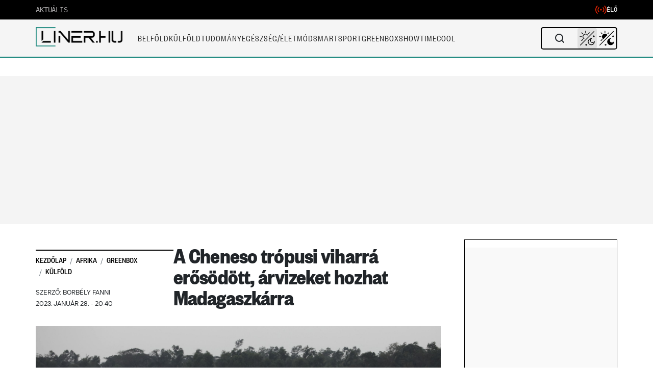

--- FILE ---
content_type: text/html; charset=UTF-8
request_url: https://liner.hu/cheneso-tropusi-viharra-erosodott-arvizek-madagaszkar/
body_size: 55783
content:
<!DOCTYPE html>
<!--[if IE 7]>
<html class="ie ie7" lang="hu">
<![endif]-->
<!--[if IE 8]>
<html class="ie ie8" lang="hu">
<![endif]-->
<!--[if !(IE 7) & !(IE 8)]><!-->
<html lang="hu">
<!--<![endif]-->

<head>
	<meta charset="UTF-8" />
	<meta name="viewport" content="width=device-width" />
	<title>A Cheneso trópusi viharrá erősödött, árvizeket hozhat Madagaszkárra | </title>
	
		<meta property="og:title" content="A Cheneso trópusi viharrá erősödött, árvizeket hozhat Madagaszkárra" />
	<meta property="og:type" content="article" />
	<meta property="og:url" content="https://liner.hu/cheneso-tropusi-viharra-erosodott-arvizek-madagaszkar/" />
		<meta property="og:image" content="https://liner.hu/wp-content/uploads/2023/01/fe9b73a7-5b36-4269-968b-ac57f5190418.jpeg" />
	<meta property="og:image:width" content="1200" />
	<meta property="og:image:height" content="630" />
		<meta property="og:description" content="A Cheneso trópusi viharrá erősödött és jelenleg több mint 120 kilométer/órás széllökésekkel és heves esőzésekkel sújtja a térséget." />
	<meta property="og:site_name" content="Liner.hu" />
	<meta property="article:published_time" content="2023-01-28T20:40:01+01:00" />
	<meta property="article:modified_time" content="2023-01-28T20:34:32+01:00" />
			
	<link rel="profile" href="https://gmpg.org/xfn/11" />
	<link rel="pingback" href="https://liner.hu/xmlrpc.php">
	<link rel="shortcut icon" href="/fav.png">
	<link rel="preconnect" href="https://cdn.atmedia.hu" crossorigin>
	<link rel="preconnect" href="https://www.googletagmanager.com" crossorigin>	
		<!--[if lt IE 9]>
	<script src="https://liner.hu/wp-content/themes/liner/js/html5.js?ver=3.7.0" defer></script>
	<![endif]-->

	<script src="https://cdn.atmedia.hu/liner.hu.js?v=20251202/js/html5.js?ver=3.7.0" type="3b31cda5861b81a10bbb6056-text/javascript" async></script>

	<!-- Google Tag Manager -->
	<script type="3b31cda5861b81a10bbb6056-text/javascript">
		(function(w, d, s, l, i) {
			w[l] = w[l] || [];
			w[l].push({
				'gtm.start': new Date().getTime(),
				event: 'gtm.js'
			});
			var f = d.getElementsByTagName(s)[0],
				j = d.createElement(s),
				dl = l != 'dataLayer' ? '&l=' + l : '';
			j.async = true;
			j.src =
				'https://www.googletagmanager.com/gtm.js?id=' + i + dl;
			f.parentNode.insertBefore(j, f);
		})(window, document, 'script', 'dataLayer', 'GTM-M59DBH2');
	</script>
	<!-- End Google Tag Manager -->

	<title>A Cheneso trópusi viharrá erősödött, árvizeket hozhat Madagaszkárra &#8211; Liner.hu</title>
<meta name='robots' content='max-image-preview:large' />
	<style>img:is([sizes="auto" i], [sizes^="auto," i]) { contain-intrinsic-size: 3000px 1500px }</style>
	<link rel='dns-prefetch' href='//imasdk.googleapis.com' />
<link rel='dns-prefetch' href='//cdn.plyr.io' />
<link rel='dns-prefetch' href='//fonts.googleapis.com' />
<link rel='dns-prefetch' href='//fonts.gstatic.com' />
<link href='https://fonts.gstatic.com' crossorigin='anonymous' rel='preconnect' />
<link rel="alternate" type="application/rss+xml" title="Liner.hu &raquo; hírcsatorna" href="https://liner.hu/feed/" />
<link rel="alternate" type="application/rss+xml" title="Liner.hu &raquo; hozzászólás hírcsatorna" href="https://liner.hu/comments/feed/" />
<link rel='stylesheet' id='post-views-counter-frontend-css' href='https://liner.hu/wp-content/plugins/post-views-counter/css/frontend.min.css?ver=1.5.5' type='text/css' media='all' />
<link rel='stylesheet' id='wp-block-library-css' href='https://liner.hu/wp-includes/css/dist/block-library/style.min.css?ver=6.8.2' type='text/css' media='all' />
<style id='wp-block-library-inline-css' type='text/css'>

        .liner-instagram-embed {
            width: 100%;
            max-width: 540px;
            margin: 20px auto;
            box-shadow: 0 4px 12px rgba(0,0,0,0.1);
            border-radius: 12px;
            overflow: hidden;
            clear: both;
            display: block;
        }
        .liner-instagram-embed iframe {
            width: 100%;
            height: 700px;
            border: none;
            border-radius: 12px;
            display: block;
            margin: 0;
            padding: 0;
        }
        @media (max-width: 768px) {
            .liner-instagram-embed {
                margin: 15px auto;
                max-width: 100%;
            }
            .liner-instagram-embed iframe {
                height: 515px;
            }
        }
    
</style>
<style id='wp-block-library-theme-inline-css' type='text/css'>
.wp-block-audio :where(figcaption){color:#555;font-size:13px;text-align:center}.is-dark-theme .wp-block-audio :where(figcaption){color:#ffffffa6}.wp-block-audio{margin:0 0 1em}.wp-block-code{border:1px solid #ccc;border-radius:4px;font-family:Menlo,Consolas,monaco,monospace;padding:.8em 1em}.wp-block-embed :where(figcaption){color:#555;font-size:13px;text-align:center}.is-dark-theme .wp-block-embed :where(figcaption){color:#ffffffa6}.wp-block-embed{margin:0 0 1em}.blocks-gallery-caption{color:#555;font-size:13px;text-align:center}.is-dark-theme .blocks-gallery-caption{color:#ffffffa6}:root :where(.wp-block-image figcaption){color:#555;font-size:13px;text-align:center}.is-dark-theme :root :where(.wp-block-image figcaption){color:#ffffffa6}.wp-block-image{margin:0 0 1em}.wp-block-pullquote{border-bottom:4px solid;border-top:4px solid;color:currentColor;margin-bottom:1.75em}.wp-block-pullquote cite,.wp-block-pullquote footer,.wp-block-pullquote__citation{color:currentColor;font-size:.8125em;font-style:normal;text-transform:uppercase}.wp-block-quote{border-left:.25em solid;margin:0 0 1.75em;padding-left:1em}.wp-block-quote cite,.wp-block-quote footer{color:currentColor;font-size:.8125em;font-style:normal;position:relative}.wp-block-quote:where(.has-text-align-right){border-left:none;border-right:.25em solid;padding-left:0;padding-right:1em}.wp-block-quote:where(.has-text-align-center){border:none;padding-left:0}.wp-block-quote.is-large,.wp-block-quote.is-style-large,.wp-block-quote:where(.is-style-plain){border:none}.wp-block-search .wp-block-search__label{font-weight:700}.wp-block-search__button{border:1px solid #ccc;padding:.375em .625em}:where(.wp-block-group.has-background){padding:1.25em 2.375em}.wp-block-separator.has-css-opacity{opacity:.4}.wp-block-separator{border:none;border-bottom:2px solid;margin-left:auto;margin-right:auto}.wp-block-separator.has-alpha-channel-opacity{opacity:1}.wp-block-separator:not(.is-style-wide):not(.is-style-dots){width:100px}.wp-block-separator.has-background:not(.is-style-dots){border-bottom:none;height:1px}.wp-block-separator.has-background:not(.is-style-wide):not(.is-style-dots){height:2px}.wp-block-table{margin:0 0 1em}.wp-block-table td,.wp-block-table th{word-break:normal}.wp-block-table :where(figcaption){color:#555;font-size:13px;text-align:center}.is-dark-theme .wp-block-table :where(figcaption){color:#ffffffa6}.wp-block-video :where(figcaption){color:#555;font-size:13px;text-align:center}.is-dark-theme .wp-block-video :where(figcaption){color:#ffffffa6}.wp-block-video{margin:0 0 1em}:root :where(.wp-block-template-part.has-background){margin-bottom:0;margin-top:0;padding:1.25em 2.375em}
</style>
<style id='classic-theme-styles-inline-css' type='text/css'>
/*! This file is auto-generated */
.wp-block-button__link{color:#fff;background-color:#32373c;border-radius:9999px;box-shadow:none;text-decoration:none;padding:calc(.667em + 2px) calc(1.333em + 2px);font-size:1.125em}.wp-block-file__button{background:#32373c;color:#fff;text-decoration:none}
</style>
<style id='global-styles-inline-css' type='text/css'>
:root{--wp--preset--aspect-ratio--square: 1;--wp--preset--aspect-ratio--4-3: 4/3;--wp--preset--aspect-ratio--3-4: 3/4;--wp--preset--aspect-ratio--3-2: 3/2;--wp--preset--aspect-ratio--2-3: 2/3;--wp--preset--aspect-ratio--16-9: 16/9;--wp--preset--aspect-ratio--9-16: 9/16;--wp--preset--color--black: #000000;--wp--preset--color--cyan-bluish-gray: #abb8c3;--wp--preset--color--white: #fff;--wp--preset--color--pale-pink: #f78da7;--wp--preset--color--vivid-red: #cf2e2e;--wp--preset--color--luminous-vivid-orange: #ff6900;--wp--preset--color--luminous-vivid-amber: #fcb900;--wp--preset--color--light-green-cyan: #7bdcb5;--wp--preset--color--vivid-green-cyan: #00d084;--wp--preset--color--pale-cyan-blue: #8ed1fc;--wp--preset--color--vivid-cyan-blue: #0693e3;--wp--preset--color--vivid-purple: #9b51e0;--wp--preset--color--blue: #21759b;--wp--preset--color--dark-gray: #444;--wp--preset--color--medium-gray: #9f9f9f;--wp--preset--color--light-gray: #e6e6e6;--wp--preset--gradient--vivid-cyan-blue-to-vivid-purple: linear-gradient(135deg,rgba(6,147,227,1) 0%,rgb(155,81,224) 100%);--wp--preset--gradient--light-green-cyan-to-vivid-green-cyan: linear-gradient(135deg,rgb(122,220,180) 0%,rgb(0,208,130) 100%);--wp--preset--gradient--luminous-vivid-amber-to-luminous-vivid-orange: linear-gradient(135deg,rgba(252,185,0,1) 0%,rgba(255,105,0,1) 100%);--wp--preset--gradient--luminous-vivid-orange-to-vivid-red: linear-gradient(135deg,rgba(255,105,0,1) 0%,rgb(207,46,46) 100%);--wp--preset--gradient--very-light-gray-to-cyan-bluish-gray: linear-gradient(135deg,rgb(238,238,238) 0%,rgb(169,184,195) 100%);--wp--preset--gradient--cool-to-warm-spectrum: linear-gradient(135deg,rgb(74,234,220) 0%,rgb(151,120,209) 20%,rgb(207,42,186) 40%,rgb(238,44,130) 60%,rgb(251,105,98) 80%,rgb(254,248,76) 100%);--wp--preset--gradient--blush-light-purple: linear-gradient(135deg,rgb(255,206,236) 0%,rgb(152,150,240) 100%);--wp--preset--gradient--blush-bordeaux: linear-gradient(135deg,rgb(254,205,165) 0%,rgb(254,45,45) 50%,rgb(107,0,62) 100%);--wp--preset--gradient--luminous-dusk: linear-gradient(135deg,rgb(255,203,112) 0%,rgb(199,81,192) 50%,rgb(65,88,208) 100%);--wp--preset--gradient--pale-ocean: linear-gradient(135deg,rgb(255,245,203) 0%,rgb(182,227,212) 50%,rgb(51,167,181) 100%);--wp--preset--gradient--electric-grass: linear-gradient(135deg,rgb(202,248,128) 0%,rgb(113,206,126) 100%);--wp--preset--gradient--midnight: linear-gradient(135deg,rgb(2,3,129) 0%,rgb(40,116,252) 100%);--wp--preset--font-size--small: 13px;--wp--preset--font-size--medium: 20px;--wp--preset--font-size--large: 36px;--wp--preset--font-size--x-large: 42px;--wp--preset--spacing--20: 0.44rem;--wp--preset--spacing--30: 0.67rem;--wp--preset--spacing--40: 1rem;--wp--preset--spacing--50: 1.5rem;--wp--preset--spacing--60: 2.25rem;--wp--preset--spacing--70: 3.38rem;--wp--preset--spacing--80: 5.06rem;--wp--preset--shadow--natural: 6px 6px 9px rgba(0, 0, 0, 0.2);--wp--preset--shadow--deep: 12px 12px 50px rgba(0, 0, 0, 0.4);--wp--preset--shadow--sharp: 6px 6px 0px rgba(0, 0, 0, 0.2);--wp--preset--shadow--outlined: 6px 6px 0px -3px rgba(255, 255, 255, 1), 6px 6px rgba(0, 0, 0, 1);--wp--preset--shadow--crisp: 6px 6px 0px rgba(0, 0, 0, 1);}:where(.is-layout-flex){gap: 0.5em;}:where(.is-layout-grid){gap: 0.5em;}body .is-layout-flex{display: flex;}.is-layout-flex{flex-wrap: wrap;align-items: center;}.is-layout-flex > :is(*, div){margin: 0;}body .is-layout-grid{display: grid;}.is-layout-grid > :is(*, div){margin: 0;}:where(.wp-block-columns.is-layout-flex){gap: 2em;}:where(.wp-block-columns.is-layout-grid){gap: 2em;}:where(.wp-block-post-template.is-layout-flex){gap: 1.25em;}:where(.wp-block-post-template.is-layout-grid){gap: 1.25em;}.has-black-color{color: var(--wp--preset--color--black) !important;}.has-cyan-bluish-gray-color{color: var(--wp--preset--color--cyan-bluish-gray) !important;}.has-white-color{color: var(--wp--preset--color--white) !important;}.has-pale-pink-color{color: var(--wp--preset--color--pale-pink) !important;}.has-vivid-red-color{color: var(--wp--preset--color--vivid-red) !important;}.has-luminous-vivid-orange-color{color: var(--wp--preset--color--luminous-vivid-orange) !important;}.has-luminous-vivid-amber-color{color: var(--wp--preset--color--luminous-vivid-amber) !important;}.has-light-green-cyan-color{color: var(--wp--preset--color--light-green-cyan) !important;}.has-vivid-green-cyan-color{color: var(--wp--preset--color--vivid-green-cyan) !important;}.has-pale-cyan-blue-color{color: var(--wp--preset--color--pale-cyan-blue) !important;}.has-vivid-cyan-blue-color{color: var(--wp--preset--color--vivid-cyan-blue) !important;}.has-vivid-purple-color{color: var(--wp--preset--color--vivid-purple) !important;}.has-black-background-color{background-color: var(--wp--preset--color--black) !important;}.has-cyan-bluish-gray-background-color{background-color: var(--wp--preset--color--cyan-bluish-gray) !important;}.has-white-background-color{background-color: var(--wp--preset--color--white) !important;}.has-pale-pink-background-color{background-color: var(--wp--preset--color--pale-pink) !important;}.has-vivid-red-background-color{background-color: var(--wp--preset--color--vivid-red) !important;}.has-luminous-vivid-orange-background-color{background-color: var(--wp--preset--color--luminous-vivid-orange) !important;}.has-luminous-vivid-amber-background-color{background-color: var(--wp--preset--color--luminous-vivid-amber) !important;}.has-light-green-cyan-background-color{background-color: var(--wp--preset--color--light-green-cyan) !important;}.has-vivid-green-cyan-background-color{background-color: var(--wp--preset--color--vivid-green-cyan) !important;}.has-pale-cyan-blue-background-color{background-color: var(--wp--preset--color--pale-cyan-blue) !important;}.has-vivid-cyan-blue-background-color{background-color: var(--wp--preset--color--vivid-cyan-blue) !important;}.has-vivid-purple-background-color{background-color: var(--wp--preset--color--vivid-purple) !important;}.has-black-border-color{border-color: var(--wp--preset--color--black) !important;}.has-cyan-bluish-gray-border-color{border-color: var(--wp--preset--color--cyan-bluish-gray) !important;}.has-white-border-color{border-color: var(--wp--preset--color--white) !important;}.has-pale-pink-border-color{border-color: var(--wp--preset--color--pale-pink) !important;}.has-vivid-red-border-color{border-color: var(--wp--preset--color--vivid-red) !important;}.has-luminous-vivid-orange-border-color{border-color: var(--wp--preset--color--luminous-vivid-orange) !important;}.has-luminous-vivid-amber-border-color{border-color: var(--wp--preset--color--luminous-vivid-amber) !important;}.has-light-green-cyan-border-color{border-color: var(--wp--preset--color--light-green-cyan) !important;}.has-vivid-green-cyan-border-color{border-color: var(--wp--preset--color--vivid-green-cyan) !important;}.has-pale-cyan-blue-border-color{border-color: var(--wp--preset--color--pale-cyan-blue) !important;}.has-vivid-cyan-blue-border-color{border-color: var(--wp--preset--color--vivid-cyan-blue) !important;}.has-vivid-purple-border-color{border-color: var(--wp--preset--color--vivid-purple) !important;}.has-vivid-cyan-blue-to-vivid-purple-gradient-background{background: var(--wp--preset--gradient--vivid-cyan-blue-to-vivid-purple) !important;}.has-light-green-cyan-to-vivid-green-cyan-gradient-background{background: var(--wp--preset--gradient--light-green-cyan-to-vivid-green-cyan) !important;}.has-luminous-vivid-amber-to-luminous-vivid-orange-gradient-background{background: var(--wp--preset--gradient--luminous-vivid-amber-to-luminous-vivid-orange) !important;}.has-luminous-vivid-orange-to-vivid-red-gradient-background{background: var(--wp--preset--gradient--luminous-vivid-orange-to-vivid-red) !important;}.has-very-light-gray-to-cyan-bluish-gray-gradient-background{background: var(--wp--preset--gradient--very-light-gray-to-cyan-bluish-gray) !important;}.has-cool-to-warm-spectrum-gradient-background{background: var(--wp--preset--gradient--cool-to-warm-spectrum) !important;}.has-blush-light-purple-gradient-background{background: var(--wp--preset--gradient--blush-light-purple) !important;}.has-blush-bordeaux-gradient-background{background: var(--wp--preset--gradient--blush-bordeaux) !important;}.has-luminous-dusk-gradient-background{background: var(--wp--preset--gradient--luminous-dusk) !important;}.has-pale-ocean-gradient-background{background: var(--wp--preset--gradient--pale-ocean) !important;}.has-electric-grass-gradient-background{background: var(--wp--preset--gradient--electric-grass) !important;}.has-midnight-gradient-background{background: var(--wp--preset--gradient--midnight) !important;}.has-small-font-size{font-size: var(--wp--preset--font-size--small) !important;}.has-medium-font-size{font-size: var(--wp--preset--font-size--medium) !important;}.has-large-font-size{font-size: var(--wp--preset--font-size--large) !important;}.has-x-large-font-size{font-size: var(--wp--preset--font-size--x-large) !important;}
:where(.wp-block-post-template.is-layout-flex){gap: 1.25em;}:where(.wp-block-post-template.is-layout-grid){gap: 1.25em;}
:where(.wp-block-columns.is-layout-flex){gap: 2em;}:where(.wp-block-columns.is-layout-grid){gap: 2em;}
:root :where(.wp-block-pullquote){font-size: 1.5em;line-height: 1.6;}
</style>
<link rel='stylesheet' id='custom-related-articles-css-css' href='https://liner.hu/wp-content/plugins/Related/custom-related-articles.css?ver=6.8.2' type='text/css' media='all' />
<link rel='stylesheet' id='gn-frontend-gnfollow-style-css' href='https://liner.hu/wp-content/plugins/gn-publisher/assets/css/gn-frontend-gnfollow.min.css?ver=1.5.24' type='text/css' media='all' />
<link rel='stylesheet' id='related-stories-css' href='https://liner.hu/wp-content/themes/liner/css/related-stories.css?ver=4.2.4' type='text/css' media='all' />
<link rel='stylesheet' id='plyr-css-css' href='https://cdn.plyr.io/3.7.8/plyr.css?ver=3.7.8' type='text/css' media='all' />
<style id='plyr-css-inline-css' type='text/css'>

        /* Plyr.io custom styles */
        .video-player-wrapper {
            margin-top: 30px;
            padding: 20px;
            background: #f8f8f8;
            border-radius: 5px;
            position: relative;
        }
        
        /* Mobile: remove grey frame around player */
        @media (max-width: 767px) {
            .video-player-wrapper {
                background: transparent !important;
                padding: 0 !important;
                border-radius: 0 !important;
            }
        }
        
        .video-container {
            position: relative;
            max-width: 100%;
        }
        
        .ad-container {
            position: absolute;
            top: 0;
            left: 0;
            width: 100%;
            height: 100%;
            z-index: -1;
            background: transparent;
        }
        
        .ad-container.active {
            background: rgba(0, 0, 0, 0.5);
            z-index: 10;
        }
        
        .ad-unmute-button {
            position: absolute;
            bottom: 20px;
            left: 20px;
            z-index: 1001;
            background: rgba(0,0,0,0.7);
            color: white;
            border: none;
            border-radius: 4px;
            padding: 8px 12px;
            cursor: pointer;
            display: none;
            align-items: center;
            pointer-events: auto;
            touch-action: manipulation;
        }
        /* Ensure visibility of unmute button while ad is active */
        .video-container.ad-active .ad-unmute-button {
            display: flex !important;
            z-index: 1001 !important;
            pointer-events: auto;
        }
        
        /* Dark mode support */
        body.darkmode .video-player-wrapper {
            background: #23252b;
            color: #fff;
        }
        
        body.darkmode .video-player-wrapper h3 {
            color: #fff;
        }
        
        body.darkmode .ad-container.active {
            background: rgba(0, 0, 0, 0.7);
        }
        
        /* Mobile adjustments: remove overlay and disable controls during ads */
        @media (max-width: 767px) {
            .ad-container.active {
                background: transparent !important;
            }
            .plyr__controls.ad-disabled {
                opacity: 0.7;
                pointer-events: none;
            }
            /* Hide player controls while ad is active on mobile */
            .video-container.ad-active .plyr__controls,
            .video-container.ad-active .plyr__control--overlaid {
                display: none !important;
            }
        }
    
</style>
<link rel='stylesheet' id='liner-style-css' href='https://liner.hu/wp-content/themes/liner/style.css?ver=4.2.4' type='text/css' media='all' />
<style id='liner-style-inline-css' type='text/css'>

        .breadcrumb {
            background-color: #ffffff00 !important;
            border-radius: 0 !important;
        }
        .breadcrumb:before {
            content: "";
            position: absolute;
            top: 20px;
            left: 0;
            width: 100%;
            height: 1px;
            background-color: #000;
        }
    
</style>
<link rel='stylesheet' id='liner-fonts-css' href='https://fonts.googleapis.com/css?family=Open+Sans%3A400%2C400i%2C700%2C700i%7CRoboto%3A400%2C500&#038;subset=latin%2Clatin-ext&#038;display=swap&#038;ver=4.2.4' type='text/css' media='all' />
<link rel='stylesheet' id='bootstrap-css-css' href='https://liner.hu/wp-content/themes/liner/css/bootstrap.min.css?ver=1.02-dev' type='text/css' media='all' />
<link rel='stylesheet' id='liner-live-search-css' href='https://liner.hu/wp-content/themes/liner/css/live-search.css?ver=4.2.4' type='text/css' media='all' />
<link rel='stylesheet' id='article-styles-css' href='https://liner.hu/wp-content/themes/liner/css/article-styles.css?ver=1.0.8' type='text/css' media='all' />
<script type="3b31cda5861b81a10bbb6056-text/javascript" id="post-views-counter-frontend-js-before">
/* <![CDATA[ */
var pvcArgsFrontend = {"mode":"rest_api","postID":282977,"requestURL":"https:\/\/liner.hu\/wp-json\/post-views-counter\/view-post\/282977","nonce":"d68605ce24","dataStorage":"cookies","multisite":false,"path":"\/","domain":""};
/* ]]> */
</script>
<script type="3b31cda5861b81a10bbb6056-text/javascript" src="https://liner.hu/wp-content/plugins/post-views-counter/js/frontend.min.js?ver=1.5.5" id="post-views-counter-frontend-js"></script>
<script data-cfasync="false" type="text/javascript" src="https://liner.hu/wp-includes/js/jquery/jquery.min.js?ver=3.7.1" id="jquery-core-js"></script>
<script data-cfasync="false" type="text/javascript" src="https://liner.hu/wp-includes/js/jquery/jquery-migrate.min.js?ver=3.4.1" id="jquery-migrate-js"></script>
<script type="3b31cda5861b81a10bbb6056-text/javascript" src="https://liner.hu/wp-content/themes/liner/js/cmp-helper.js?ver=4.2.4" id="cmp-helper-js"></script>
<link rel="https://api.w.org/" href="https://liner.hu/wp-json/" /><link rel="alternate" title="JSON" type="application/json" href="https://liner.hu/wp-json/wp/v2/linernews/282977" /><link rel="EditURI" type="application/rsd+xml" title="RSD" href="https://liner.hu/xmlrpc.php?rsd" />
<meta name="generator" content="WordPress 6.8.2" />
<link rel="canonical" href="https://liner.hu/cheneso-tropusi-viharra-erosodott-arvizek-madagaszkar/" />
<link rel='shortlink' href='https://liner.hu/?p=282977' />
<link rel="alternate" title="oEmbed (JSON)" type="application/json+oembed" href="https://liner.hu/wp-json/oembed/1.0/embed?url=https%3A%2F%2Fliner.hu%2Fcheneso-tropusi-viharra-erosodott-arvizek-madagaszkar%2F" />
<link rel="alternate" title="oEmbed (XML)" type="text/xml+oembed" href="https://liner.hu/wp-json/oembed/1.0/embed?url=https%3A%2F%2Fliner.hu%2Fcheneso-tropusi-viharra-erosodott-arvizek-madagaszkar%2F&#038;format=xml" />
<meta name="marfeel-infinite-scroll" content="true">
<meta name="marfeel-page-type" content="article">
<meta name="marfeel-post-id" content="282977">
<meta name="marfeel-post-title" content="A Cheneso trópusi viharrá erősödött, árvizeket hozhat Madagaszkárra">
<meta name="marfeel-post-url" content="https://liner.hu/cheneso-tropusi-viharra-erosodott-arvizek-madagaszkar/">
<meta name="marfeel-post-categories" content="Afrika,Greenbox,Külföld">
<meta name="marfeel-post-author" content="Borbély Fanni">
<meta name="marfeel-post-date" content="2023-01-28T20:40:01+01:00">
<link rel="icon" href="https://liner.hu/wp-content/uploads/2021/02/fav.jpg" sizes="32x32" />
<link rel="icon" href="https://liner.hu/wp-content/uploads/2021/02/fav.jpg" sizes="192x192" />
<link rel="apple-touch-icon" href="https://liner.hu/wp-content/uploads/2021/02/fav.jpg" />
<meta name="msapplication-TileImage" content="https://liner.hu/wp-content/uploads/2021/02/fav.jpg" />
		<style type="text/css" id="wp-custom-css">
			ins.adsbygoogle {
background: transparent !important;
}		</style>
		<style>
.ai-rotate {position: relative;}
.ai-rotate-hidden {visibility: hidden;}
.ai-rotate-hidden-2 {position: absolute; top: 0; left: 0; width: 100%; height: 100%;}
.ai-list-data, .ai-ip-data, .ai-filter-check, .ai-fallback, .ai-list-block, .ai-list-block-ip, .ai-list-block-filter {visibility: hidden; position: absolute; width: 50%; height: 1px; top: -1000px; z-index: -9999; margin: 0px!important;}
.ai-list-data, .ai-ip-data, .ai-filter-check, .ai-fallback {min-width: 1px;}
</style>
	
	<!-- Breaking Bar CSS -->
	<link rel="stylesheet" href="https://liner.hu/wp-content/themes/liner/css/breaking-bar.css?ver=1764717150">
	
	<!-- CMP Helper Script - Consent Management -->
	<script src="https://liner.hu/wp-content/themes/liner/js/cmp-helper.js?ver=1764717150" type="3b31cda5861b81a10bbb6056-text/javascript"></script>
	

	
	<script type="3b31cda5861b81a10bbb6056-text/javascript">
	// Csak a kritikus részek maradnak inline, minden más külső fájlba kerül
	var darkModeDefault = false;
	var switcherMode = localStorage.getItem("switcher") || 'auto';

	// Kritikus első render-hez szükséges dark mode beállítás
	if (darkModeDefault || (switcherMode === 'auto' && window.matchMedia && window.matchMedia("(prefers-color-scheme: dark)").matches)) {
		document.documentElement.classList.add('darkmode');
	}
	</script>
</head>
<!-- dark mode -->

<body class="wp-singular linernews-template-default single single-linernews postid-282977 wp-custom-logo wp-embed-responsive wp-theme-liner custom-font-enabled single-author">
		


	<!-- Google Tag Manager (noscript) -->
	<noscript><iframe src="https://www.googletagmanager.com/ns.html?id=GTM-M59DBH2" height="0" width="0" style="display:none;visibility:hidden"></iframe></noscript>
	<!-- End Google Tag Manager (noscript) -->

		<script type="3b31cda5861b81a10bbb6056-text/javascript">
		/** dark mode switch button **/
		jQuery(document).ready(function($) {
			// Eseménykezelők csak egyszer, delegálva ha lehetséges
			$(document).on('click', '.dm_checkbox', function(e) {
				if ($(this).is(':checked')) {
										var v = 'yes';
					$('#dark_mode_form_submitted_val').val(v);
					$('#dark_mode_submit_btn').click();
				} else {
					$('#dark_mode_form_submitted_val').val('no');
					$('#dark_mode_submit_btn').click();
				}
			});

			$(document).on('click', '.mobile li a.search_btn', function(e) {
				$('.mobile li .search_panle').slideToggle();
				e.preventDefault();
			});
			
			if ($('.notification-articles').length) {
				$(document).on('click', '.notification-articles.active', function(e) {
					e.preventDefault();
					$('.last-visit-modal').toggleClass('active');
				});

				$(document).on('click', '.close-visit-modal', function(e) {
					e.preventDefault();
					document.cookie = 'lastvisit=' + 1764720750 + '; path=/';
					$('.notification-articles span').text('0');
					$('.last-visit-modal').removeClass('active');
					$('.last-visit-modal').html('');
					document.title = title;
				});
			}

			// Dark mode kezelés
			var switcher = localStorage.getItem("switcher");
			if (!switcher) {
				localStorage.setItem("switcher", "auto");
				switcher = "auto";
			}
			
			if (switcher == 'auto') {
				setSwitcherAuto();
			} else if (switcher == 'dark') {
				changeMode('dark');
			} else if (switcher == 'light') {
				changeMode('light');
			}

			function changeMode(mode) {
				if (mode == 'dark') {
					$("body").addClass("darkmode");
					$('.header__logo.navbar-brand img').attr('src', 'https://liner.hu/wp-content/themes/liner/images/desktop_logo_dark.png');
					$('.mode-switcher i').removeClass('fa-sun-o fa-lightbulb-o').addClass('fa-moon-o')
					localStorage.setItem("switcher", "dark");
					setCookie("darkmode", true, 365);
				} else if (mode == 'light') {
					$("body").removeClass("darkmode");
					$('.header__logo.navbar-brand img').attr('src', 'https://liner.hu/wp-content/themes/liner/images/desktop-logo.png');
					$('.mode-switcher i').removeClass('fa-sun-o fa-moon-o').addClass('fa-lightbulb-o')
					localStorage.setItem("switcher", "light");
					setCookie("darkmode", 'false', 365);
				} else {
					localStorage.setItem("switcher", "auto");
					setSwitcherAuto();
				}
			}

			function setSwitcherAuto() {
				var prefersDark = window.matchMedia && window.matchMedia("(prefers-color-scheme: dark)").matches;
				
				if (prefersDark) {
					$("body").addClass("darkmode");
					$('.header__logo.navbar-brand img').attr('src', 'https://liner.hu/wp-content/themes/liner/images/desktop_logo_dark.png');
					$('.mode-switcher i').removeClass('fa-moon-o fa-lightbulb-o').addClass('fa-sun-o')
					localStorage.setItem("switcher", "auto");
					setCookie("darkmode", true, 365);
				} else {
					$("body").removeClass("darkmode");
					$('.header__logo.navbar-brand img').attr('src', 'https://liner.hu/wp-content/themes/liner/images/desktop-logo.png');
					$('.mode-switcher i').removeClass('fa-lightbulb-o fa-moon-o').addClass('fa-sun-o')
					localStorage.setItem("switcher", "auto");
					setCookie("darkmode", 'false', 365);
				}

				// Csak egyszer hozzuk létre a figyelőt
				var mediaQuery = window.matchMedia("(prefers-color-scheme: dark)");
				if (mediaQuery.addEventListener) {
					mediaQuery.addEventListener("change", function(e) {
						if (localStorage.getItem("switcher") === "auto") {
							if (e.matches) {
								$("body").addClass("darkmode");
								$('.header__logo.navbar-brand img').attr('src', 'https://liner.hu/wp-content/themes/liner/images/desktop_logo_dark.png');
								$('.mode-switcher i').removeClass('fa-moon-o fa-lightbulb-o').addClass('fa-sun-o');
								setCookie("darkmode", true, 365);
							} else {
								$("body").removeClass("darkmode");
								$('.header__logo.navbar-brand img').attr('src', 'https://liner.hu/wp-content/themes/liner/images/desktop-logo.png');
								$('.mode-switcher i').removeClass('fa-lightbulb-o fa-moon-o').addClass('fa-sun-o');
								setCookie("darkmode", 'false', 365);
							}
						}
					});
				}
			}

			$(document).on('click', '.mode-switcher', function() {
				$('.switcher-list').toggleClass('active');
			});
			
			// Delegált eseménykezelő a dokumentumhoz
			$(document).on('click', function(e) {
				if (!$(e.target).closest(".mode-switcher").length) {
					$('.switcher-list').removeClass('active');
				}
				e.stopPropagation();
			});

			$(document).on('click', '.switch-button', function() {
				let data = $(this).data('switch');
				changeMode(data);
			});

			/* cookie kezelő függvény */
			function setCookie(name, value, days) {
				var expires = "";
				if (days) {
					var date = new Date();
					date.setTime(date.getTime() + days * 24 * 60 * 60 * 1000);
					expires = "; expires=" + date.toUTCString();
				}
				document.cookie = name + "=" + (value || "") + expires + "; path=/";
			}
		});
	</script>
	<div class="site_page">
		<div class='container breaking_bar_outer' id='breaking_bar_outer' style='display:none;'>
        <div class='breaking_bar'></div>
    </div>		<div class="mobile-bar d-lg-none">
			<a href="https://liner.hu/" class="">
			<svg width="30" height="30" viewBox="0 0 30 30" fill="none" xmlns="http://www.w3.org/2000/svg">
				<rect x="0.75" y="0.75" width="28.5" height="16.5" rx="1.25" stroke="currentColor" stroke-width="1.5"/>
				<mask id="path-2-inside-1_0_1" fill="white">
				<rect y="20" width="30" height="4" rx="1"/>
				</mask>
				<rect y="20" width="30" height="4" rx="1" stroke="currentColor" stroke-width="3" mask="url(#path-2-inside-1_0_1)"/>
				<mask id="path-3-inside-2_0_1" fill="white">
				<rect y="26" width="21" height="4" rx="1"/>
				</mask>
				<rect y="26" width="21" height="4" rx="1" stroke="currentColor" stroke-width="3" mask="url(#path-3-inside-2_0_1)"/>
			</svg>

				<h3>Kezdőlap</h3>
			</a>
			<a href="https://liner.hu/friss-hirek/" class="">
				<svg width="30" height="30" viewBox="0 0 30 30" fill="none" xmlns="http://www.w3.org/2000/svg">
					<rect x="0.75" y="0.75" width="28.5" height="28.5" rx="1.25" fill="transparent" stroke="currentColor" stroke-width="1.5" />
					<line x1="14" y1="6" x2="14" y2="16" stroke="currentColor" stroke-width="2" />
					<line x1="13.7071" y1="15.2929" x2="20.7782" y2="22.364" stroke="currentColor" stroke-width="2" />
				</svg>

				<h3>Friss hírek</h3>

			</a>
			<a href="https://liner.hu/fontos-hirek/" class="">
				<svg width="31" height="31" viewBox="0 0 31 31" fill="none" xmlns="http://www.w3.org/2000/svg">
					<rect x="1.65186" y="1.19525" width="28.5" height="28.5" rx="1.25" stroke="currentColor" stroke-width="1.5" />
					<rect x="14.9019" y="5.44525" width="2" height="16" rx="1" fill="currentColor" />
					<rect x="14.9019" y="23.4453" width="2" height="2" rx="1" fill="currentColor" />
				</svg>

				<h3>Fontos hírek</h3>

			</a>
			<a href="https://liner.hu/nepszeru-cikkek/" class="">
				<svg width="30" height="31" viewBox="0 0 30 31" fill="none" xmlns="http://www.w3.org/2000/svg">
					<rect x="0.75" y="0.984222" width="28.5" height="28.5" rx="1.25" fill="transparent" stroke="currentColor" stroke-width="1.5" />
					<path d="M5 20.2342L10.881 14.412C11.3149 13.9825 12.0184 13.9825 12.4523 14.412L15.3254 17.2564C15.7593 17.686 16.4629 17.686 16.8968 17.2564L25 9.23422M25 9.23422H19.4444M25 9.23422V14.7342" stroke="currentColor" stroke-width="2" stroke-linecap="round" stroke-linejoin="round" />
				</svg>
				<h3>Felkapott</h3>
			</a>
			<a href="#" class="menu-bar-icon">
				<svg width="30" height="30" viewBox="0 0 30 30" fill="none" xmlns="http://www.w3.org/2000/svg" class="m-icon">
					<path d="M29.25 28.5V25.5C29.25 25.2595 29.1817 25.0802 29.0527 24.9255C28.9252 24.7725 28.8329 24.75 28.75 24.75H1.25C1.16707 24.75 1.07475 24.7725 0.94726 24.9255C0.818267 25.0802 0.75 25.2595 0.75 25.5V28.5C0.75 28.7405 0.818267 28.9198 0.94726 29.0745C1.07475 29.2275 1.16707 29.25 1.25 29.25H28.75C28.8329 29.25 28.9252 29.2275 29.0527 29.0745C29.1817 28.9198 29.25 28.7405 29.25 28.5ZM29.25 16.5V13.5C29.25 13.2595 29.1817 13.0802 29.0527 12.9255C28.9252 12.7725 28.8329 12.75 28.75 12.75H1.25C1.16707 12.75 1.07475 12.7725 0.94726 12.9255C0.818267 13.0802 0.75 13.2595 0.75 13.5V16.5C0.75 16.7405 0.818267 16.9198 0.94726 17.0746C1.07475 17.2275 1.16707 17.25 1.25 17.25H28.75C28.8329 17.25 28.9252 17.2275 29.0527 17.0746C29.1817 16.9198 29.25 16.7405 29.25 16.5ZM29.25 4.5V1.5C29.25 1.25946 29.1817 1.08024 29.0527 0.925451C28.9252 0.772465 28.8329 0.75 28.75 0.75H1.25C1.16707 0.75 1.07475 0.772465 0.94726 0.925451C0.818267 1.08024 0.75 1.25946 0.75 1.5V4.5C0.75 4.74054 0.818267 4.91976 0.94726 5.07455C1.07475 5.22754 1.16707 5.25 1.25 5.25H28.75C28.8329 5.25 28.9252 5.22754 29.0527 5.07455C29.1817 4.91976 29.25 4.74054 29.25 4.5Z" fill="transparent" stroke="currentColor" stroke-width="1.5"/>
				</svg>
				<svg width="30" height="30" viewBox="0 0 30 31" fill="none" xmlns="http://www.w3.org/2000/svg" class="x-icon">
					<line x1="28.0655" y1="2.3909" x2="1.60619" y2="28.8502" stroke="currentColor" stroke-width="2" stroke-linecap="round" />
					<line x1="1.98169" y1="3.10312" x2="28.441" y2="29.5625" stroke="currentColor" stroke-width="2" stroke-linecap="round" />
				</svg>
				<h3>Menü</h3>
			</a>
		</div>
		<header>
			<div class="">
				<div class="top-nav">
					<div class="container">
						<div class="d-flex justify-content-lg-between justify-content-center align-items-center">
							<div class="d-flex align-items-center">
								<div class="aktualis d-none d-lg-flex align-items-center">
									<h3>
										AKTUÁLIS
									</h3>
																	</div>
								<a href="https://liner.hu/" class="header__logo" title="Liner.hu" rel="home">
									<img src='https://liner.hu/wp-content/themes/liner/images/logo-dark-v2.png' class="img-responsive" alt="logo" loading="eager">
								</a>
							</div>
							<div class="d-flex align-items-center">
							</div>
							<div class="d-none d-lg-flex align-items-center">
								<a href="https://liner.hu/friss-hirek/" class="elo-title">
									<svg width="22" height="16" viewBox="0 0 22 16" fill="none" xmlns="http://www.w3.org/2000/svg">
										<path d="M4.37771 0.24104C4.6991 0.562427 4.6991 1.0835 4.37771 1.40488C0.735329 5.04727 0.735329 10.9527 4.37771 14.5951C4.6991 14.9165 4.6991 15.4376 4.37771 15.759C4.05632 16.0803 3.53525 16.0803 3.21387 15.759C-1.07129 11.4738 -1.07129 4.5262 3.21387 0.24104C3.53525 -0.0803467 4.05632 -0.0803467 4.37771 0.24104ZM18.7318 0.24104C23.0169 4.5262 23.0169 11.4738 18.7318 15.759C18.4104 16.0803 17.8893 16.0803 17.5679 15.759C17.2466 15.4376 17.2466 14.9165 17.5679 14.5951C21.2103 10.9527 21.2103 5.04727 17.5679 1.40488C17.2466 1.0835 17.2466 0.562427 17.5679 0.24104C17.8893 -0.0803467 18.4104 -0.0803467 18.7318 0.24104ZM7.4813 3.34462C7.80268 3.66601 7.80268 4.18708 7.4813 4.50847C5.55298 6.43679 5.55298 9.56321 7.4813 11.4915C7.80268 11.8129 7.80268 12.334 7.4813 12.6554C7.15991 12.9768 6.63884 12.9768 6.31745 12.6554C3.74636 10.0843 3.74636 5.91572 6.31745 3.34462C6.63884 3.02324 7.15991 3.02324 7.4813 3.34462ZM15.6282 3.34462C18.1993 5.91572 18.1993 10.0843 15.6282 12.6554C15.3068 12.9768 14.7857 12.9768 14.4644 12.6554C14.143 12.334 14.143 11.8129 14.4644 11.4915C16.3927 9.56321 16.3927 6.43679 14.4644 4.50847C14.143 4.18708 14.143 3.66601 14.4644 3.34462C14.7857 3.02324 15.3068 3.02324 15.6282 3.34462ZM10.9728 6.35408C11.8818 6.35408 12.6188 7.09098 12.6188 8C12.6188 8.90902 11.8818 9.64592 10.9728 9.64592C10.0638 9.64592 9.3269 8.90902 9.3269 8C9.3269 7.09098 10.0638 6.35408 10.9728 6.35408Z" fill="#ED2200" />
									</svg>
									<h3>ÉLŐ</h3>
								</a>
							</div>
						</div>
					</div>
				</div>
				<div class="mid-nav-mobile d-lg-none d-flex align-items-center">
					<h3>
						AKTUÁLIS
					</h3>
									</div>

				<div class="mid-nav">
					<div class="container">
						<div class="justify-content-between align-items-center d-flex">
							<div class="d-flex align-items-center">
								<a href="https://liner.hu/" class="header__logo navbar-brand" title="Liner.hu" rel="home">
																			<img src='https://liner.hu/wp-content/themes/liner/images/desktop-logo.png' class="img-responsive" alt="logo" loading="eager">
																	</a>

								<div>
									<ul id="menu-main-menu" class="ml-auto main-header d-flex"><li id="menu-item-110205" class="menu-item menu-item-type-taxonomy menu-item-object-news_cat menu-item-110205"><a href="https://liner.hu/hazai/">Belföld</a></li>
<li id="menu-item-110204" class="menu-item menu-item-type-taxonomy menu-item-object-news_cat menu-item-110204"><a href="https://liner.hu/vilag/">Külföld</a></li>
<li id="menu-item-110206" class="menu-item menu-item-type-taxonomy menu-item-object-news_cat menu-item-110206"><a href="https://liner.hu/tudomany/">Tudomány</a></li>
<li id="menu-item-110208" class="menu-item menu-item-type-taxonomy menu-item-object-news_cat menu-item-110208"><a href="https://liner.hu/life/">Egészség/Életmód</a></li>
<li id="menu-item-110207" class="menu-item menu-item-type-taxonomy menu-item-object-news_cat menu-item-110207"><a href="https://liner.hu/smart/">Smart</a></li>
<li id="menu-item-110209" class="menu-item menu-item-type-taxonomy menu-item-object-news_cat menu-item-110209"><a href="https://liner.hu/sport/">Sport</a></li>
<li id="menu-item-110210" class="menu-item menu-item-type-taxonomy menu-item-object-news_cat menu-item-110210"><a href="https://liner.hu/greenbox/">Greenbox</a></li>
<li id="menu-item-383502" class="menu-item menu-item-type-taxonomy menu-item-object-news_cat menu-item-383502"><a href="https://liner.hu/showtime/">Showtime</a></li>
<li id="menu-item-407788" class="menu-item menu-item-type-taxonomy menu-item-object-news_cat menu-item-407788"><a href="https://liner.hu/cool/">Cool</a></li>
</ul>								</div>
							</div>
							<div>
								<div class="d-flex theme-switcher-container">
									<!-- Kereső ikon -->
									<div class="d-flex align-items-center justify-content-center search-icon-container">
										<button class="search-toggle">
											<svg width="24" height="24" viewBox="0 0 24 24" fill="none" xmlns="http://www.w3.org/2000/svg">
												<circle cx="11" cy="11" r="7" stroke="currentColor" stroke-width="2"/>
												<path d="M16 16L20 20" stroke="currentColor" stroke-width="2" stroke-linecap="round" stroke-linejoin="round"/>
											</svg>
										</button>
									</div>
									
									<!-- Meglévő dark mode kapcsolók -->
									<button class="switch-button" data-switch="light">
										<svg width="32" height="32" viewBox="0 0 250 250" fill="none" xmlns="http://www.w3.org/2000/svg">
											<path d="M230 20L20 230" stroke="currentColor" stroke-width="10" stroke-miterlimit="10" stroke-linecap="round" />
											<path d="M110 215V235" stroke="currentColor" stroke-width="10" stroke-miterlimit="10" stroke-linecap="round" stroke-linejoin="round" />
											<path d="M100 225H120" stroke="currentColor" stroke-width="10" stroke-miterlimit="10" stroke-linecap="round" stroke-linejoin="round" />
											<path d="M225 85V105" stroke="currentColor" stroke-width="10" stroke-miterlimit="10" stroke-linecap="round" stroke-linejoin="round" />
											<path d="M215 95H235" stroke="currentColor" stroke-width="10" stroke-miterlimit="10" stroke-linecap="round" stroke-linejoin="round" />
											<path d="M76.39 138.255L83.735 130.91C80.69 129.33 77.805 127.325 75.25 124.77C68.64 118.16 65 109.37 65 100.025C65 90.675 68.64 81.885 75.25 75.275C82.075 68.455 91.035 65.04 100 65.04C108.965 65.04 117.925 68.455 124.75 75.275C127.275 77.8 129.3 80.67 130.905 83.745L138.25 76.4C136.445 73.465 134.32 70.7 131.825 68.205C114.28 50.655 85.735 50.655 68.185 68.205C59.68 76.7 55 88.005 55 100.025C55 112.04 59.68 123.345 68.18 131.84C70.705 134.365 73.475 136.47 76.39 138.255Z" fill="currentColor" />
											<path d="M100 15V40" stroke="currentColor" stroke-width="10" stroke-miterlimit="10" stroke-linecap="round" stroke-linejoin="round" />
											<path d="M39.895 39.895L57.575 57.575" stroke="currentColor" stroke-width="10" stroke-miterlimit="10" stroke-linecap="round" stroke-linejoin="round" />
											<path d="M15 100H40" stroke="currentColor" stroke-width="10" stroke-miterlimit="10" stroke-linecap="round" stroke-linejoin="round" />
											<path d="M39.895 160.105L57.575 142.425" stroke="currentColor" stroke-width="10" stroke-miterlimit="10" stroke-linecap="round" stroke-linejoin="round" />
											<path d="M160.105 39.895L142.425 57.575" stroke="currentColor" stroke-width="10" stroke-miterlimit="10" stroke-linecap="round" stroke-linejoin="round" />
											<path d="M207.5 190C189.55 190 175 175.45 175 157.5C175 145.99 181 135.9 190.025 130.13C189.185 130.085 188.355 130 187.5 130C161.265 130 140 151.265 140 177.5C140 203.735 161.265 225 187.5 225C213.735 225 235 203.735 235 177.5C235 176.645 234.915 175.815 234.87 174.975C229.1 184 219.01 190 207.5 190Z" stroke="currentColor" stroke-width="10" stroke-miterlimit="10" stroke-linecap="round" stroke-linejoin="round" />
										</svg>
									</button>
									<button class="switch-button" data-switch="dark">
										<svg width="32" height="32" viewBox="0 0 250 250" fill="none" xmlns="http://www.w3.org/2000/svg">
											<path d="M230 20L20 230" stroke="currentColor" stroke-width="10" stroke-miterlimit="10" stroke-linecap="round" />
											<path d="M110 215V235" stroke="currentColor" stroke-width="10" stroke-miterlimit="10" stroke-linecap="round" stroke-linejoin="round" />
											<path d="M100 225H120" stroke="currentColor" stroke-width="10" stroke-miterlimit="10" stroke-linecap="round" stroke-linejoin="round" />
											<path d="M225 85V105" stroke="currentColor" stroke-width="10" stroke-miterlimit="10" stroke-linecap="round" stroke-linejoin="round" />
											<path d="M215 95H235" stroke="currentColor" stroke-width="10" stroke-miterlimit="10" stroke-linecap="round" stroke-linejoin="round" />
											<path d="M76.39 138.255L138.245 76.4C136.44 73.465 134.315 70.7 131.82 68.205C114.275 50.655 85.73 50.655 68.18 68.205C59.68 76.7 55 88.005 55 100.025C55 112.04 59.68 123.345 68.18 131.84C70.705 134.365 73.475 136.47 76.39 138.255Z" fill="currentColor" />
											<path d="M100 15V40" stroke="currentColor" stroke-width="10" stroke-miterlimit="10" stroke-linecap="round" stroke-linejoin="round" />
											<path d="M39.895 39.895L57.575 57.575" stroke="currentColor" stroke-width="10" stroke-miterlimit="10" stroke-linecap="round" stroke-linejoin="round" />
											<path d="M15 100H40" stroke="currentColor" stroke-width="10" stroke-miterlimit="10" stroke-linecap="round" stroke-linejoin="round" />
											<path d="M39.895 160.105L57.575 142.425" stroke="currentColor" stroke-width="10" stroke-miterlimit="10" stroke-linecap="round" stroke-linejoin="round" />
											<path d="M160.105 39.895L142.425 57.575" stroke="currentColor" stroke-width="10" stroke-miterlimit="10" stroke-linecap="round" stroke-linejoin="round" />
											<path d="M204.93 189.9C189.275 188.695 176.3 175.72 175.1 160.07C174.005 145.84 182.09 133.39 194.045 127.945C195.29 127.375 195.04 125.54 193.68 125.375C186.02 124.445 177.855 125.165 169.37 128.365C150.985 135.3 137.455 152.06 135.325 171.595C131.655 205.225 159.775 233.345 193.405 229.675C212.94 227.545 229.7 214.015 236.635 195.63C239.835 187.145 240.55 178.98 239.625 171.32C239.46 169.96 237.625 169.71 237.055 170.955C231.615 182.91 219.16 190.995 204.93 189.9Z" fill="currentColor" />
										</svg>
									</button>
								</div>
							</div>
						</div>
					</div>
				</div>
				<div class="bot-nav d-none">
					<div class="d-flex align-items-center justify-content-between w-100">
						<div>
							<ul id="menu-main-menu-1" class="ml-auto main-header d-flex"><li class="menu-item menu-item-type-taxonomy menu-item-object-news_cat menu-item-110205"><a href="https://liner.hu/hazai/">Belföld</a></li>
<li class="menu-item menu-item-type-taxonomy menu-item-object-news_cat menu-item-110204"><a href="https://liner.hu/vilag/">Külföld</a></li>
<li class="menu-item menu-item-type-taxonomy menu-item-object-news_cat menu-item-110206"><a href="https://liner.hu/tudomany/">Tudomány</a></li>
<li class="menu-item menu-item-type-taxonomy menu-item-object-news_cat menu-item-110208"><a href="https://liner.hu/life/">Egészség/Életmód</a></li>
<li class="menu-item menu-item-type-taxonomy menu-item-object-news_cat menu-item-110207"><a href="https://liner.hu/smart/">Smart</a></li>
<li class="menu-item menu-item-type-taxonomy menu-item-object-news_cat menu-item-110209"><a href="https://liner.hu/sport/">Sport</a></li>
<li class="menu-item menu-item-type-taxonomy menu-item-object-news_cat menu-item-110210"><a href="https://liner.hu/greenbox/">Greenbox</a></li>
<li class="menu-item menu-item-type-taxonomy menu-item-object-news_cat menu-item-383502"><a href="https://liner.hu/showtime/">Showtime</a></li>
<li class="menu-item menu-item-type-taxonomy menu-item-object-news_cat menu-item-407788"><a href="https://liner.hu/cool/">Cool</a></li>
</ul>						</div>
						<div class="currnet-date">
							2025.12.02, kedd						</div>
					</div>
				</div>
			</div>
		</header>
		<div class="ham-menu">
			<div class="container">
				<div class="mb-3 input-group">
					<form role="search" method="get" id="searchform" class="searchform w-100" action="https://liner.hu/">
						<label class="screen-reader-text" for="s">Keresés:</label>
						<input type="text" placeholder="Keresés a Liner.hu-n" value="" name="s" id="s" class="w-100 ham-search">
					</form>
				</div>
				<div class="row">
					<div class="col-lg-12 menu-hamburger-menu-container"><ul id="menu-mobile-navigation" class="hamburger-menu-items"><li id="menu-item-429008" class="menu-item menu-item-type-taxonomy menu-item-object-news_cat menu-item-429008"><a href="https://liner.hu/hazai/">Belföld</a></li>
<li id="menu-item-429009" class="menu-item menu-item-type-taxonomy menu-item-object-news_cat menu-item-429009"><a href="https://liner.hu/vilag/">Külföld</a></li>
<li id="menu-item-429010" class="menu-item menu-item-type-taxonomy menu-item-object-news_cat menu-item-429010"><a href="https://liner.hu/smart/">Smart</a></li>
<li id="menu-item-429011" class="menu-item menu-item-type-taxonomy menu-item-object-news_cat menu-item-429011"><a href="https://liner.hu/sport/">Sport</a></li>
<li id="menu-item-429012" class="menu-item menu-item-type-taxonomy menu-item-object-news_cat menu-item-429012"><a href="https://liner.hu/style/">Style</a></li>
<li id="menu-item-429013" class="menu-item menu-item-type-taxonomy menu-item-object-news_cat menu-item-429013"><a href="https://liner.hu/tudomany/">Tudomány</a></li>
</ul></div>				</div>
			</div>
		</div>

		
		<!-- Kereső panel - rejtett alaphelyzetben -->
		<div class="search-panel" style="display:none;">
			<div class="container">
				<form role="search" method="get" id="title-excerpt-search" class="searchform w-100" action="https://liner.hu/">
					<div class="input-group">
						<input type="text" placeholder="Keresés címekben és kivonatokban..." value="" name="s" id="header-search-input" class="form-control" autocomplete="off">
						<input type="hidden" name="post_type" value="linernews">
						<input type="hidden" name="search_type" value="title_excerpt">
						<div class="input-group-append">
							<button type="submit" class="btn btn-primary">Keresés</button>
							<button type="button" class="btn btn-secondary search-close ml-2">Bezárás</button>
						</div>
					</div>
				</form>
				
				<!-- Élő keresés találati lista -->
				<div class="live-search-results">
					<div class="live-search-loading" style="display:none;">
						<div class="spinner-border text-primary" role="status">
							<span class="sr-only">Keresés...</span>
						</div>
					</div>
					<div class="live-search-items"></div>
					<div class="live-search-footer" style="display:none;">
						<a href="#" class="live-search-all-results">Összes találat megtekintése <i class="fa fa-arrow-right"></i></a>
					</div>
				</div>
			</div>
		</div>
	</div>
<script src="/cdn-cgi/scripts/7d0fa10a/cloudflare-static/rocket-loader.min.js" data-cf-settings="3b31cda5861b81a10bbb6056-|49" defer></script><script defer src="https://static.cloudflareinsights.com/beacon.min.js/vcd15cbe7772f49c399c6a5babf22c1241717689176015" integrity="sha512-ZpsOmlRQV6y907TI0dKBHq9Md29nnaEIPlkf84rnaERnq6zvWvPUqr2ft8M1aS28oN72PdrCzSjY4U6VaAw1EQ==" data-cf-beacon='{"version":"2024.11.0","token":"7d57d714065c4308a607d32281f66f5e","r":1,"server_timing":{"name":{"cfCacheStatus":true,"cfEdge":true,"cfExtPri":true,"cfL4":true,"cfOrigin":true,"cfSpeedBrain":true},"location_startswith":null}}' crossorigin="anonymous"></script>
</body>
</html><!-- A fenti függvénydefiníciók után, következik a tényleges HTML kimenet -->
<div class="container">
    <div class="single_news" data-slug="cheneso-tropusi-viharra-erosodott-arvizek-madagaszkar">
        <div class="single_news_wrapper">
            <div class="mb-4">
                                    <div class="liner_v"></div>
                    <div>
                        <!--Liner_cikk_top-->
                        <div class="liner_cikk_top">
                            <div id="liner_nyito_fekvo_1"></div>
                        </div>
                    </div>
                            </div>
            
                            <div class="mobile-article-header d-lg-none">
                    <div class="mobile-header-categories">
                        <a href="https://liner.hu/afrika/">Afrika</a>                    </div>
                    <h1 class="mobile-article-title">A Cheneso trópusi viharrá erősödött, árvizeket hozhat Madagaszkárra</h1>
                    <div class="mobile-header-meta">
                        <div class="mobile-article-author">
                            Borbély Fanni                        </div>
                        <div class="mobile-article-date">
                            2023. január 28. - 20:40                        </div>
                    </div>
                </div>
                
                <!-- Kép a mobil nézetben a cím alatt jelenik meg – EZ a LCP: high -->
                <div class="mobile-featured-image d-lg-none">
                    <img src="https://liner.hu/wp-content/uploads/2023/01/fe9b73a7-5b36-4269-968b-ac57f5190418-1200x800.jpeg" 
           width="1200" 
           height="800" 
           fetchpriority="high" 
           loading="eager" 
           srcset="https://liner.hu/wp-content/uploads/2023/01/fe9b73a7-5b36-4269-968b-ac57f5190418-350x220.jpeg 300w, https://liner.hu/wp-content/uploads/2023/01/fe9b73a7-5b36-4269-968b-ac57f5190418-1024x643.jpeg 600w, https://liner.hu/wp-content/uploads/2023/01/fe9b73a7-5b36-4269-968b-ac57f5190418.jpeg 1200w" 
           sizes="(max-width: 600px) 300px, (max-width: 900px) 600px, 1200px" 
           alt="A Cheneso trópusi viharrá erősödött, árvizeket hozhat Madagaszkárra" 
           class="img-responsive mob-image6" /><div class="image-caption"><svg width="16" height="16" viewBox="0 0 24 24" fill="none" xmlns="http://www.w3.org/2000/svg" style="flex-shrink:0;"><path d="M20 4h-3.17L15 2H9L7.17 4H4c-1.1 0-2 .9-2 2v12c0 1.1.9 2 2 2h16c1.1 0 2-.9 2-2V6c0-1.1-.9-2-2-2zm0 14H4V6h4.05l1.83-2h4.24l1.83 2H20v12zM12 7c-2.76 0-5 2.24-5 5s2.24 5 5 5 5-2.24 5-5-2.24-5-5-5zm0 8c-1.65 0-3-1.35-3-3s1.35-3 3-3 3 1.35 3 3-1.35 3-3 3z" fill="currentColor"/></svg>Fotó: MTI/EPA/Pijal Adhikari</div>                </div>
                        
            <div class="d-flex wrap-mobile justify-content-between">
                <div class="article-main-content">
                                            <!-- Desktop verzió csak nagy képernyőn jelenik meg -->
                        <div class="article-header d-none d-lg-block">
                            <div class="d-flex flex-wrap">
                                <div class="article-header-meta">
                                    <!-- Breadcrumb -->
                                    <nav aria-label="breadcrumb">
                                        <ol class="breadcrumb">
                                            <li class="breadcrumb-item"><a href="https://liner.hu">KEZDŐLAP</a></li>
                                            <li class="breadcrumb-item"><a href="https://liner.hu/afrika/">Afrika</a></li><li class="breadcrumb-item"><a href="https://liner.hu/greenbox/">Greenbox</a></li><li class="breadcrumb-item"><a href="https://liner.hu/vilag/">Külföld</a></li>                                        </ol>
                                    </nav>
                                    
                                    <!-- Author and Date -->
                                    <div class="article-meta-info">
                                        <div class="article-author">
                                            SZERZŐ: Borbély Fanni                                        </div>
                                        <div class="article-date">
                                            2023. január 28. - 20:40                                        </div>
                                    </div>
                                </div>
                                <h1 class="page_title article-main-title">A Cheneso trópusi viharrá erősödött, árvizeket hozhat Madagaszkárra</h1>
                            </div>
                        </div>

                        <!-- Kiemelt kép csak desktop-on jelenik meg – LAZY (nem LCP) -->
                        <div class="page_banner d-none d-lg-block">
                            <img src="https://liner.hu/wp-content/uploads/2023/01/fe9b73a7-5b36-4269-968b-ac57f5190418-1200x800.jpeg" 
           width="1200" 
           height="800" 
            
           loading="lazy" 
           srcset="https://liner.hu/wp-content/uploads/2023/01/fe9b73a7-5b36-4269-968b-ac57f5190418-350x220.jpeg 300w, https://liner.hu/wp-content/uploads/2023/01/fe9b73a7-5b36-4269-968b-ac57f5190418-1024x643.jpeg 600w, https://liner.hu/wp-content/uploads/2023/01/fe9b73a7-5b36-4269-968b-ac57f5190418.jpeg 1200w" 
           sizes="(max-width: 600px) 300px, (max-width: 900px) 600px, 1200px" 
           alt="A Cheneso trópusi viharrá erősödött, árvizeket hozhat Madagaszkárra" 
           class="img-responsive mob-image6" /><div class="image-caption"><svg width="16" height="16" viewBox="0 0 24 24" fill="none" xmlns="http://www.w3.org/2000/svg" style="flex-shrink:0;"><path d="M20 4h-3.17L15 2H9L7.17 4H4c-1.1 0-2 .9-2 2v12c0 1.1.9 2 2 2h16c1.1 0 2-.9 2-2V6c0-1.1-.9-2-2-2zm0 14H4V6h4.05l1.83-2h4.24l1.83 2H20v12zM12 7c-2.76 0-5 2.24-5 5s2.24 5 5 5 5-2.24 5-5-2.24-5-5-5zm0 8c-1.65 0-3-1.35-3-3s1.35-3 3-3 3 1.35 3 3-1.35 3-3 3z" fill="currentColor"/></svg>Fotó: MTI/EPA/Pijal Adhikari</div>                        </div>

                        <div class="article-content-layout">
                            <div class="topics-sidebar">
                                <div class="next-articles d-none d-lg-block">
                                    <div class="next-articles-title">TÉMÁK</div>
                                                                            <div class="liner_tags d-flex flex-column">
                                                                                            <a href="https://liner.hu/tema/madagaszkar/" class="liner_tag m-0">#Madagaszkár</a>
                                                                                            <a href="https://liner.hu/tema/tropusi-vihar/" class="liner_tag m-0">#Trópusi vihar</a>
                                                                                    </div>
                                                                    </div>
                                <div class="mt-5">
                                    <div>
                                        <a href="#" class="copy-link" id="copylink_2282977">
                                            <svg width="16" height="16" viewBox="0 0 24 24" fill="none" xmlns="http://www.w3.org/2000/svg">
                                                <path d="M16 3H4C3.45 3 3 3.45 3 4V16C3 16.55 3.45 17 4 17H6V19C6 20.1 6.9 21 8 21H20C21.1 21 22 20.1 22 19V7C22 5.9 21.1 5 20 5H18V4C18 3.45 17.55 3 17 3H16ZM16 5V7H8C6.9 7 6 7.9 6 9V15H4V5H16ZM20 19H8V9H20V19Z" fill="currentColor"/>
                                            </svg>
                                            <span>URL MÁSOLÁSA</span>
                                        </a>
                                        <div class="copy-message" data-id="copylink_2282977">URL másolva</div>
                                        <a href="https://liner.hu/" class="home-page-button" title="Liner.hu" rel="home">VISSZA A KEZDŐLAPRA</a>
                                    </div>
                                </div>

                                <div class="desktop-sidebar-spacer d-none d-lg-block" style="height: 20px;"></div>

                                <div class="desktop-recommended-wrapper d-none d-lg-block" style="position: sticky; top: 20px;"><div class="desktop-section-title"><h3>NE HAGYD KI</h3></div><div class="desktop-recommended-item"><div class="desktop-article-image"><img src="https://liner.hu/wp-content/uploads/2025/11/shutterstock_678103249.jpg" loading="lazy" alt="Fegyveresek 25 iskolás lányt raboltak el hétfő hajnalban egy bentlakásos iskolából Nigériában" /></div><div class="desktop-article-content"><a href="https://liner.hu/afrika/" class="desktop-article-category">Afrika</a><a href="https://liner.hu/fegyveresek-25-iskolas-lany-elrablasa-nigeria/" class="desktop-recommended-article-title endzone">Fegyveresek 25 iskolás lányt raboltak el hétfő hajnalban egy bentlakásos iskolából Nigériában</a></div></div></div>                            </div>

                            <div class="article-content">
                                <div class="article-excerpt">
                                    <p class="kivonat-p">A Cheneso trópusi viharrá erősödött és jelenleg több mint 120 kilométer/órás széllökésekkel és heves esőzésekkel sújtja a térséget.</p>                                </div>
                                
                                <!-- Hirdetési zóna 1 - Ez mindig megjelenik, de async betöltéssel -->
                                <div id="liner_cikk_roadblock_1" class="ad-zone ads_show_ad_title ad-placeholder" style="text-align: center; margin-bottom: 10px; min-height: 360px;"></div>                                
                                
<p>A <a href="https://www.theguardian.com/environment/2023/jan/27/weather-tracker-cheneso-restrengthens-to-bring-flooding-to-madagascar" target="_blank" rel="noreferrer noopener">Guardian</a> jelentése szerint Madagaszkárt továbbra is sújtják a heves és szűnni nem akaró esőzések, melyek súlyos áradásokat és földcsuszamlásokat eredményeztek: a Cheneso névre keresztelt trópusi vihar a múlt hét folyamán érte el a szárazföldet.</p><div class="soron-kivul-blokk"><div class="soron-kivul-wrapper"><span class="ao-article-banner"><span><svg width="24" height="18" class="mr-2" viewBox="0 0 24 18" fill="none" xmlns="http://www.w3.org/2000/svg"><path fill-rule="evenodd" clip-rule="evenodd" d="M2.61818 0H21.3818C22.0762 0 22.7421 0.27717 23.2332 0.770534C23.7242 1.2639 24 1.93305 24 2.63077V14.9077C24 15.6054 23.7242 16.2746 23.2332 16.7679C22.7421 17.2613 22.0762 17.5385 21.3818 17.5385H2.61818C1.9238 17.5385 1.25785 17.2613 0.766848 16.7679C0.275843 16.2746 0 15.6054 0 14.9077V2.63077C0 1.93305 0.275843 1.2639 0.766848 0.770534C1.25785 0.27717 1.9238 0 2.61818 0ZM4.36364 5.48077C4.36364 5.19005 4.47857 4.91124 4.68316 4.70567C4.88774 4.5001 5.16522 4.38461 5.45455 4.38461H14.1818C14.4711 4.38461 14.7486 4.5001 14.9532 4.70567C15.1578 4.91124 15.2727 5.19005 15.2727 5.48077C15.2727 5.77149 15.1578 6.0503 14.9532 6.25587C14.7486 6.46143 14.4711 6.57692 14.1818 6.57692H5.45455C5.16522 6.57692 4.88774 6.46143 4.68316 6.25587C4.47857 6.0503 4.36364 5.77149 4.36364 5.48077ZM4.36364 8.76923C4.36364 8.47851 4.47857 8.1997 4.68316 7.99413C4.88774 7.78856 5.16522 7.67308 5.45455 7.67308H14.1818C14.4711 7.67308 14.7486 7.78856 14.9532 7.99413C15.1578 8.1997 15.2727 8.47851 15.2727 8.76923C15.2727 9.05995 15.1578 9.33876 14.9532 9.54433C14.7486 9.7499 14.4711 9.86538 14.1818 9.86538H5.45455C5.16522 9.86538 4.88774 9.7499 4.68316 9.54433C4.47857 9.33876 4.36364 9.05995 4.36364 8.76923Z" fill="currentColor"/></svg> Soron kívül</span><span><a target="_blank" class="soron_kivul" href="https://liner.hu/marvel-film-sci-fi-bosszuallok-the-avengers-2012/">Annyira jó ez a sci-fi, hogy két popcorn is kevés volt hozzá a moziban</a></span></span></div></div><div class="video-continuation-message"><p class="continuation-text">A cikk a videó után folytatódik</p></div><div id="video-container-soronkivul" class="video-container js-plyr" data-load-player>
    <!-- Ad container -->
    <div class="ad-container" style="position: absolute; top: 0; left: 0; width: 100%; height: 100%; z-index: -1;"></div>
    <!-- Video element -->
    <video class="plyr__video-embed" playsinline controls muted preload="none" data-autoplay-mode="viewport">
        <source src="https://liner.hu/wp-content/themes/liner/videos/landslide_warning.mp4" type="video/mp4" />
    </video>
</div>



<p>Noha ezt követően a sziget délnyugati része felé vette az irányt, ez idő alatt pedig valamelyest gyengült, hétfőn végül elérte a Mozambiki-csatorna melegebb vizét és jelentősen megerősödött: szerdára ugyanis belépett a trópusi ciklon státuszba, miután a széllökések sebessége 120 kilométer/órás volt, ami egy 1-es kategóriájú hurrikánnak felel meg.</p><div class='code-block code-block-1 ai-list-block' style='margin-bottom: 45px; margin-top: 40px; max-width: 350px;'>

<div class='ai-dynamic ai-list-manual ai-list-data' cookie-list='dGNmLXYyW3ZlbmRvcl1bY29uc2VudHNdWzc1NV09dHJ1ZSAmJiB0Y2YtdjJbcHVycG9zZV1bY29uc2VudHNdWzFdPXRydWUsIHRjZi12MltnZHByQXBwbGllc109ZmFsc2U=' cookie-list-type='W' data-code='[base64]'></div>
</div>




<p>Kifejezetten szokatlan, de az időjárási jelenség közel négy napon át mozdulatlan volt és Madagaszkár nyugati partjainál rekedt meg, ami nagyon komoly kihívások elé állította a helyieket, hiszen napi szinten több mint 100 mm csapadékot hozott a part egyes részein.</p>



<p>Miután napokon át egy helyben maradt, némiképp gyengült, mivel a vihar alatti hűvösebb víz elindult felfelé, ezzel pedig csökkentette a ciklon erejét is, majd 88 kilométer/órásra szelídült a szél is. Noha ez kezdetben örömre adhatott volna okot, a vihar mostanra déli irányba kezdett gyorsulni, és egyenesen az Indiai-óceán déli része felé vonul.</p><div class="mobile-recommended-articles d-lg-none"><div class="mobile-section-title"><h3>NE HAGYD KI</h3></div><div class="mobile-recommended-item"><div class="d-flex align-items-start"><div class="mobile-article-number">1</div><div class="mobile-article-content"><a href="https://liner.hu/fegyveresek-25-iskolas-lany-elrablasa-nigeria/" class="mobile-recommended-article-title endzone">Fegyveresek 25 iskolás lányt raboltak el hétfő hajnalban egy bentlakásos iskolából Nigériában</a></div></div></div><div class="mobile-recommended-item"><div class="d-flex align-items-start"><div class="mobile-article-number">2</div><div class="mobile-article-content"><a href="https://liner.hu/tragikus-hidbaleset-kongo-32-aldozat-banya/" class="mobile-recommended-article-title endzone">Tragikus hídbaleset történt &#8211; eddig 32 áldozatról tudni</a></div></div></div><div class="mobile-recommended-item"><div class="d-flex align-items-start"><div class="mobile-article-number">3</div><div class="mobile-article-content"><a href="https://liner.hu/sulyos-jarvanyhelyzet-kolera-afrika-25-ev/" class="mobile-recommended-article-title endzone">Súlyos járványhelyzet – 25 éve nem volt ekkora kolerajárvány Afrikában</a></div></div></div></div><div id="liner_cikk_roadblock_2" class="ad-zone ads_show_ad_title ad-placeholder" style="text-align: center; margin-bottom: 10px; min-height: 360px;"></div>                                
                                <!-- Liner Multi  -->
                                <div class="liner_multi"></div>
                            </div>
                        </div>
                                    </div>

                <div class="article-sidebar-wrapper">
                    <!-- Sidebar content -->
                    <!--Liner_cikk_jobb_1-->
                    <div class="siderbar_ads1 mb-4">
                        <div id="liner_cikk_jobb_1" class="ad-placeholder" style="min-height: 600px;"></div>
                    </div>
                    <!--Liner_cikk_jobb_1-->
                    
                                            <div class="news_sidebar category-sidebar">
                            <aside id="text-8" class="widget single-widget widget_text">
                                <div class="single-widget-title">
                                    <span>LEGFRISSEBB HÍREK</span>
                                    <svg width="32" height="21" viewBox="0 0 32 21" fill="none" xmlns="http://www.w3.org/2000/svg">
                                        <path d="M25.6167 0.351472C25.148 0.820101 25.148 1.5799 25.6167 2.04853C30.9278 7.35966 30.9278 15.9707 25.6167 21.2818C25.148 21.7505 25.148 22.5103 25.6167 22.9789C26.0853 23.4475 26.8451 23.4475 27.3137 22.9789C33.5621 16.7305 33.5621 6.59986 27.3137 0.351472C26.8451 -0.117157 26.0853 -0.117157 25.6167 0.351472ZM4.68629 0.351472C-1.5621 6.59986 -1.5621 16.7305 4.68629 22.9789C5.15492 23.4475 5.91472 23.4475 6.38335 22.9789C6.85197 22.5103 6.85197 21.7505 6.38335 21.2818C1.07222 15.9707 1.07222 7.35966 6.38335 2.04853C6.85197 1.5799 6.85197 0.820101 6.38335 0.351472C5.91472 -0.117157 5.15492 -0.117157 4.68629 0.351472ZM21.0912 4.87695C20.6225 5.34558 20.6225 6.10538 21.0912 6.57401C23.9029 9.38579 23.9029 13.9446 21.0912 16.7563C20.6225 17.225 20.6225 17.9848 21.0912 18.4534C21.5598 18.922 22.3196 18.922 22.7882 18.4534C26.5373 14.7044 26.5373 8.62599 22.7882 4.87695C22.3196 4.40833 21.5598 4.40833 21.0912 4.87695ZM9.21177 4.87695C5.46274 8.62599 5.46274 14.7044 9.21177 18.4534C9.6804 18.922 10.4402 18.922 10.9088 18.4534C11.3775 17.9848 11.3775 17.225 10.9088 16.7563C8.09706 13.9446 8.09706 9.38579 10.9088 6.57401C11.3775 6.10538 11.3775 5.34558 10.9088 4.87695C10.4402 4.40833 9.6804 4.40833 9.21177 4.87695ZM16 9.26518C14.6745 9.26518 13.6 10.3397 13.6 11.6652C13.6 12.9907 14.6745 14.0652 16 14.0652C17.3255 14.0652 18.4 12.9907 18.4 11.6652C18.4 10.3397 17.3255 9.26518 16 9.26518Z" fill="currentColor"/>
                                    </svg>
                                </div>
                                <div class="textwidget">
                                    <div class="single_widget">
                                        <aside id="text-8" class="widget single-widget widget_text">			<div class="textwidget"><div class="single_widget"><ul><li><span class="widget-article-date">21:46</span>
                <div>
                    <a class="widget-single-title" style="border-color:#000000" href="https://liner.hu/quentin-tarantino-legjobb-21-szazad-film-black-hawk-down/">Quentin Tarantino szerint a 21. század legjobb filmje ez a háborús eposz</a>
                </div>
            </li><li><span class="widget-article-date">21:29</span>
                <div>
                    <a class="widget-single-title" style="border-color:#000000" href="https://liner.hu/magyar-toplista-netflix-sci-fi-troll-2-elso-hely/">Magyar nézők tömegei nézik ezt a filmet a Netflixen, máris átvette a vezetést</a>
                </div>
            </li><li><span class="widget-article-date">21:14</span>
                <div>
                    <a class="widget-single-title" style="border-color:#000000" href="https://liner.hu/marvel-film-sci-fi-bosszuallok-the-avengers-2012/">Annyira jó ez a sci-fi, hogy két popcorn is kevés volt hozzá a moziban</a>
                </div>
            </li><li><span class="widget-article-date">20:56</span>
                <div>
                    <a class="widget-single-title" style="border-color:#000000" href="https://liner.hu/szolgalaton-kivuli-mentos-ego-haz-eletmentes-7-eves-kislany-los-angeles/">Szolgálaton kívüli mentős rohant be a lángoló házba &#8211; egy 7 éves kislányt hozott ki</a>
                </div>
            </li><li><span class="widget-article-date">20:42</span>
                <div>
                    <a class="widget-single-title" style="border-color:#000000" href="https://liner.hu/hatalmas-medve-koltozott-egy-63-eves-ferfi-hazanak-aljaba-usa/">Hatalmas medve költözött egy 63 éves férfi házának aljába, amit sokáig észre sem vett</a>
                </div>
            </li></ul>
        <a class="meg-tobb-btn" href="https://liner.hu/friss-hirek/">TOVÁBBI HÍREK</a>
        </div>
</div>
		</aside>                                    </div>
                                </div>
                            </aside>
                        </div>
                                        
                    <div class="siderbar_ads2 mb-4 mt-4">
                        <div id="liner_cikk_jobb_2" class="ad-placeholder" style="min-height: 600px;"></div>
                    </div>
                    
                    <!-- AJÁNLOTT cikkek widget -->
                    <div class="recommended-articles mt-4">
                        <aside class="widget single-widget widget_text">
                            <div class="single-widget-title">
                                <span>AJÁNLOTT</span>
                                <svg width="34" height="34" viewBox="0 0 34 34" fill="none" xmlns="http://www.w3.org/2000/svg">
                                    <path d="M7 9c0-1.1.9-2 2-2 .6 0 1.2.3 1.5.8.4.6 1.1.7 1.7.4.5-.4.7-1.1.3-1.7-.8-1.1-2.1-1.9-3.5-1.9-2.3 0-4.2 1.9-4.2 4.2 0 2.3 1.9 4.2 4.2 4.2h18.8c.7 0 1.2-.5 1.2-1.2s-.5-1.2-1.2-1.2H9c-1 0-2-.8-2-1.6z" fill="currentColor"/>
                                    <path d="M14.6 6.1c-.7 0-1.2.5-1.2 1.2s.5 1.2 1.2 1.2h15.8c.7 0 1.2-.5 1.2-1.2s-.5-1.2-1.2-1.2H14.6z" fill="currentColor"/>
                                    <path d="M8.5 15.8c-.7 0-1.2.5-1.2 1.2s.5 1.2 1.2 1.2h10.2c1.6-1.5 3.8-2.4 6.1-2.4h-16z" fill="currentColor"/>
                                    <path d="M3.6 20.6h13.2c-.4.8-.7 1.6-.9 2.4H3.6c-.7 0-1.2-.5-1.2-1.2s.5-1.2 1.2-1.2z" fill="currentColor"/>
                                    <path d="M8.5 25.5h7.3c.1.8.2 1.7.5 2.4H8.5c-.7 0-1.2-.5-1.2-1.2s.5-1.2 1.2-1.2z" fill="currentColor"/>
                                    <path d="M32.8 24.9c0 4.4-3.5 7.9-7.9 7.9-4.4 0-7.9-3.5-7.9-7.9s3.5-7.9 7.9-7.9c4.4 0 7.9 3.5 7.9 7.9zm-7.3-4.9c0-.3-.3-.6-.6-.6s-.6.3-.6.6v4.3h-4.3c-.3 0-.6.3-.6.6s.3.6.6.6h4.3v4.3c0 .3.3.6.6.6s.6-.3.6-.6v-4.3h4.3c.3 0 .6-.3.6-.6s-.3-.6-.6-.6h-4.3v-4.3z" fill="currentColor"/>
                                </svg>
                            </div>
                            <div class="textwidget">
                                <div class="single_widget">
                                                                                    <div class="mb-3">
                                                    <div class="h-100" style="padding:0 !important;">
                                                        <div><img class="w-100 mob-image-new" src="https://liner.hu/wp-content/uploads/2025/11/shutterstock_1892018722.jpg" loading="lazy" alt="Tragikus hídbaleset történt &#8211; eddig 32 áldozatról tudni"></div>
                                                        <div>
                                                            <div class="d-flex align-items-center justify-content-between border-b">
                                                                <span class="post-tagline"><a href="https://liner.hu/afrika/" class="tag-slug unique-border-b" style="border-color:#000000">Afrika</a></span>
                                                                <span class="post-datetime">2025. nov. 17. 07:50</span>
                                                            </div>
                                                            <a class="title-slug post-title post-title4 ajanlo-doboz" style="line-height:22px;" href="https://liner.hu/tragikus-hidbaleset-kongo-32-aldozat-banya/">Tragikus hídbaleset történt &#8211; eddig 32 áldozatról tudni</a>
                                                        </div>
                                                    </div>
                                                </div>
                                                                                                <div class="mb-3">
                                                    <div class="h-100" style="padding:0 !important;">
                                                        <div><img class="w-100 mob-image-new" src="https://liner.hu/wp-content/uploads/2025/11/shutterstock_2317966847-768x512.jpg" loading="lazy" alt="Súlyos járványhelyzet – 25 éve nem volt ekkora kolerajárvány Afrikában"></div>
                                                        <div>
                                                            <div class="d-flex align-items-center justify-content-between border-b">
                                                                <span class="post-tagline"><a href="https://liner.hu/afrika/" class="tag-slug unique-border-b" style="border-color:#000000">Afrika</a></span>
                                                                <span class="post-datetime">2025. nov. 13. 21:38</span>
                                                            </div>
                                                            <a class="title-slug post-title post-title4 ajanlo-doboz" style="line-height:22px;" href="https://liner.hu/sulyos-jarvanyhelyzet-kolera-afrika-25-ev/">Súlyos járványhelyzet – 25 éve nem volt ekkora kolerajárvány Afrikában</a>
                                                        </div>
                                                    </div>
                                                </div>
                                                                                </div>
                            </div>
                        </aside>
                    </div>
                    
                </div>
            </div>
        </div>
    </div>
</div>

<!-- Start ending of article -->
<div>
    <!-- Az infinite scroll sentinel elem -->
    <div id="infinite-scroll-sentinel" style="height: 10px; width: 100%;"></div>
</div>

<!-- JavaScript optimalizációk -->
<script type="3b31cda5861b81a10bbb6056-text/javascript">
// Lazy loading a hirdetésekhez és videólejátszóhoz
document.addEventListener('DOMContentLoaded', function() {
    // IntersectionObserver a lazy loading-hoz
    if ('IntersectionObserver' in window) {
        // Lazy hirdetések betöltése
        const lazyAdObserver = new IntersectionObserver((entries, observer) => {
            entries.forEach(entry => {
                if (entry.isIntersecting) {
                    const adElement = entry.target;
                    // Itt lehet inicializálni a hirdetéseket
                    adElement.classList.add('ad-loaded');
                    observer.unobserve(adElement);
                }
            });
        }, {
            rootMargin: '200px 0px'
        });
        
        document.querySelectorAll('.lazy-ad').forEach(ad => {
            lazyAdObserver.observe(ad);
        });
        
        // Videólejátszó lazy betöltése
        const videoPlayerObserver = new IntersectionObserver((entries, observer) => {
            entries.forEach(entry => {
                if (entry.isIntersecting) {
                    const playerContainer = entry.target;
                    // Inicializáljuk a lejátszót amikor láthatóvá válik
                    playerContainer.classList.add('player-loaded');
                    observer.unobserve(playerContainer);
                }
            });
        }, {
            rootMargin: '100px 0px'
        });
        
        document.querySelectorAll('[data-load-player]').forEach(container => {
            videoPlayerObserver.observe(container);
        });
    }
    
    // URL másolás funkció
    const copyButtons = document.querySelectorAll('.copy-link');
    copyButtons.forEach(button => {
        button.addEventListener('click', function(e) {
            e.preventDefault();
            const url = window.location.href;
            
            if (navigator.clipboard) {
                navigator.clipboard.writeText(url).then(() => {
                    const messageId = this.getAttribute('id');
                    const messageElement = document.querySelector(`[data-id="${messageId}"]`);
                    if (messageElement) {
                        messageElement.classList.add('show');
                        setTimeout(() => {
                            messageElement.classList.remove('show');
                        }, 2000);
                    }
                });
            }
        });
    });

    // Hirdetési placeholder-ek kezelése
    function handleAdLoadComplete(adElements) {
        adElements.forEach(ad => {
            if (ad.children.length > 0 || ad.innerHTML.trim() !== '') {
                ad.classList.remove('ad-placeholder');
                ad.style.minHeight = '';
            }
        });
    }

    const adElements = document.querySelectorAll('.ad-zone, #liner_cikk_jobb_1, #liner_cikk_jobb_2');
    handleAdLoadComplete(adElements);
    
    const adCheckInterval = setInterval(() => {
        handleAdLoadComplete(adElements);
        if (document.querySelectorAll('.ad-placeholder').length === 0) {
            clearInterval(adCheckInterval);
        }
    }, 3000);
});
</script>

<style>
/* CLS csökkentése - hirdetési helyekhez */
.ad-placeholder {
    position: relative;
    overflow: hidden;
    background-color: #f9f9f9;
    transition: min-height 0.3s ease;
}

.ad-placeholder::before {
    content: "";
    position: absolute;
    width: 100%;
    height: 100%;
    background: linear-gradient(90deg, transparent, rgba(255, 255, 255, 0.4), transparent);
    animation: loading-shimmer 1.5s infinite;
}

@keyframes loading-shimmer {
    0% { transform: translateX(-100%); }
    100% { transform: translateX(100%); }
}

.ad-loaded.ad-placeholder {
    min-height: 0 !important;
    background-color: transparent;
}

.ad-loaded.ad-placeholder::before {
    display: none;
}

.liner_multi {
    margin-top: 30px;
}
/*@media (max-width: 991px) {
   .liner_multi {
       display: none;
   }
}*/
</style>

<!-- Lábléc betöltése -->
<div class="clear">
	<div id="liner_nyito_fekvo_1">
	</div>
</div>
</div><!-- #main .wrapper -->
<footer class="liner-footer">
	<div class="container">
		<a href="https://liner.hu/" class="header__logo navbar-brand" title="Liner.hu" rel="home">
							<img src='' class="img-responsive" alt="">		</a>
		<div class="menu-hamburger-menu-container footer-menu"><ul id="menu-footer-navigation" class="hamburger-menu-items"><li id="menu-item-329250" class="menu-item menu-item-type-taxonomy menu-item-object-news_cat menu-item-has-children menu-item-329250"><a href="https://liner.hu/hazai/">Belföld</a>
<ul class="sub-menu">
	<li id="menu-item-329251" class="menu-item menu-item-type-taxonomy menu-item-object-news_cat menu-item-329251"><a href="https://liner.hu/baleset/">Baleset</a></li>
	<li id="menu-item-329252" class="menu-item menu-item-type-taxonomy menu-item-object-news_cat menu-item-329252"><a href="https://liner.hu/belpolitika/">Belpolitika</a></li>
	<li id="menu-item-329253" class="menu-item menu-item-type-taxonomy menu-item-object-news_cat menu-item-329253"><a href="https://liner.hu/bunugy/">Bűnügy</a></li>
	<li id="menu-item-329254" class="menu-item menu-item-type-taxonomy menu-item-object-news_cat menu-item-329254"><a href="https://liner.hu/gazdasag/">Gazdaság</a></li>
</ul>
</li>
<li id="menu-item-329255" class="menu-item menu-item-type-taxonomy menu-item-object-news_cat menu-item-has-children menu-item-329255"><a href="https://liner.hu/vilag/">Külföld</a>
<ul class="sub-menu">
	<li id="menu-item-329256" class="menu-item menu-item-type-taxonomy menu-item-object-news_cat menu-item-329256"><a href="https://liner.hu/afrika/">Afrika</a></li>
	<li id="menu-item-329257" class="menu-item menu-item-type-taxonomy menu-item-object-news_cat menu-item-329257"><a href="https://liner.hu/ausztralia_oceania/">Ausztrália és Óceánia</a></li>
	<li id="menu-item-329258" class="menu-item menu-item-type-taxonomy menu-item-object-news_cat menu-item-329258"><a href="https://liner.hu/azsia/">Ázsia</a></li>
	<li id="menu-item-329259" class="menu-item menu-item-type-taxonomy menu-item-object-news_cat menu-item-329259"><a href="https://liner.hu/del-amerika/">Dél-Amerika</a></li>
	<li id="menu-item-329260" class="menu-item menu-item-type-taxonomy menu-item-object-news_cat menu-item-329260"><a href="https://liner.hu/eszak-amerika/">Észak-Amerika</a></li>
	<li id="menu-item-329261" class="menu-item menu-item-type-taxonomy menu-item-object-news_cat menu-item-329261"><a href="https://liner.hu/europa/">Európa</a></li>
	<li id="menu-item-329262" class="menu-item menu-item-type-taxonomy menu-item-object-news_cat menu-item-329262"><a href="https://liner.hu/kozel-kelet/">Közel-Kelet</a></li>
</ul>
</li>
<li id="menu-item-329263" class="menu-item menu-item-type-taxonomy menu-item-object-news_cat menu-item-has-children menu-item-329263"><a href="https://liner.hu/tudomany/">Tudomány</a>
<ul class="sub-menu">
	<li id="menu-item-329264" class="menu-item menu-item-type-taxonomy menu-item-object-news_cat menu-item-329264"><a href="https://liner.hu/orvostudomany/">Orvostudomány</a></li>
	<li id="menu-item-329265" class="menu-item menu-item-type-taxonomy menu-item-object-news_cat menu-item-329265"><a href="https://liner.hu/technologia/">Technológia</a></li>
	<li id="menu-item-329266" class="menu-item menu-item-type-taxonomy menu-item-object-news_cat menu-item-329266"><a href="https://liner.hu/vilagur/">Világűr</a></li>
</ul>
</li>
<li id="menu-item-329267" class="menu-item menu-item-type-taxonomy menu-item-object-news_cat menu-item-has-children menu-item-329267"><a href="https://liner.hu/smart/">Smart</a>
<ul class="sub-menu">
	<li id="menu-item-329268" class="menu-item menu-item-type-taxonomy menu-item-object-news_cat menu-item-329268"><a href="https://liner.hu/konzol_videojatek/">Konzol/Videójátékok</a></li>
	<li id="menu-item-329269" class="menu-item menu-item-type-taxonomy menu-item-object-news_cat menu-item-329269"><a href="https://liner.hu/mobil/">Mobil</a></li>
	<li id="menu-item-329270" class="menu-item menu-item-type-taxonomy menu-item-object-news_cat menu-item-329270"><a href="https://liner.hu/pc/">PC</a></li>
</ul>
</li>
<li id="menu-item-329271" class="menu-item menu-item-type-taxonomy menu-item-object-news_cat menu-item-329271"><a href="https://liner.hu/sport/">Sport</a></li>
<li id="menu-item-329272" class="menu-item menu-item-type-taxonomy menu-item-object-news_cat menu-item-has-children menu-item-329272"><a href="https://liner.hu/style/">Style</a>
<ul class="sub-menu">
	<li id="menu-item-329273" class="menu-item menu-item-type-taxonomy menu-item-object-news_cat menu-item-329273"><a href="https://liner.hu/tv/">TV</a></li>
</ul>
</li>
<li id="menu-item-329274" class="menu-item menu-item-type-taxonomy menu-item-object-news_cat menu-item-329274"><a href="https://liner.hu/epic/">Epic</a></li>
<li id="menu-item-329275" class="menu-item menu-item-type-taxonomy menu-item-object-news_cat menu-item-329275"><a href="https://liner.hu/greenbox/">Greenbox</a></li>
</ul></div>
	</div>
	<div class="nav-footer">
		<div class="container">
			<div class="menu-footer-menu-2-container"><ul id="menu-footer-menu-2" class="footer-menu-2"><li id="menu-item-329247" class="menu-item menu-item-type-post_type menu-item-object-page menu-item-privacy-policy menu-item-329247"><a rel="privacy-policy" href="https://liner.hu/adatkezelesi-tajekoztato/">Adatkezelési tájékoztató</a></li>
<li id="menu-item-329242" class="menu-item menu-item-type-post_type menu-item-object-page menu-item-329242"><a href="https://liner.hu/cookie-szabalyzat/">Cookie-szabályzat</a></li>
<li id="menu-item-329243" class="menu-item menu-item-type-post_type menu-item-object-page menu-item-329243"><a href="https://liner.hu/szerzoi-jogok/">Szerzői jogok</a></li>
<li id="menu-item-329244" class="menu-item menu-item-type-post_type menu-item-object-page menu-item-329244"><a href="https://liner.hu/impresszum/">Impresszum</a></li>
<li id="menu-item-329245" class="menu-item menu-item-type-post_type menu-item-object-page menu-item-329245"><a href="https://liner.hu/kapcsolat/">Kapcsolat</a></li>
<li id="menu-item-329246" class="menu-item menu-item-type-custom menu-item-object-custom menu-item-329246"><a href="https://liner.hu/rss">RSS</a></li>
</ul></div>		</div>
	</div>
</footer>
</div><!-- #page -->


<script type="speculationrules">
{"prefetch":[{"source":"document","where":{"and":[{"href_matches":"\/*"},{"not":{"href_matches":["\/wp-*.php","\/wp-admin\/*","\/wp-content\/uploads\/*","\/wp-content\/*","\/wp-content\/plugins\/*","\/wp-content\/themes\/liner\/*","\/*\\?(.+)"]}},{"not":{"selector_matches":"a[rel~=\"nofollow\"]"}},{"not":{"selector_matches":".no-prefetch, .no-prefetch a"}}]},"eagerness":"conservative"}]}
</script>
<script type="3b31cda5861b81a10bbb6056-text/javascript" id="liner-video-player-js-extra">
/* <![CDATA[ */
var vast_tracking_data = {"ajax_url":"https:\/\/liner.hu\/wp-admin\/admin-ajax.php","nonce":"32ec98f089"};
/* ]]> */
</script>
<script type="3b31cda5861b81a10bbb6056-text/javascript" src="https://liner.hu/wp-content/themes/liner/js/liner-video-player.js?ver=4.2.4" id="liner-video-player-js"></script>
<script type="3b31cda5861b81a10bbb6056-text/javascript" id="liner-infinite-scroll-js-extra">
/* <![CDATA[ */
var liner_infinite_scroll = {"currentPostId":"282977","homeUrl":"https:\/\/liner.hu","adminAjaxUrl":"https:\/\/liner.hu\/wp-admin\/admin-ajax.php","restUrl":"https:\/\/liner.hu\/wp-json\/liner\/v1\/track-infinite-scroll","nonce":"a7fb5b0cb9","restNonce":"d68605ce24","debug":""};
/* ]]> */
</script>
<script type="3b31cda5861b81a10bbb6056-text/javascript" src="https://liner.hu/wp-content/themes/liner/js/liner-infinite-scroll.js?ver=4.2.4" id="liner-infinite-scroll-js"></script>
<script type="3b31cda5861b81a10bbb6056-text/javascript" src="https://imasdk.googleapis.com/js/sdkloader/ima3.js" id="google-ima-sdk-js"></script>
<script type="3b31cda5861b81a10bbb6056-text/javascript" src="https://cdn.plyr.io/3.7.8/plyr.js?ver=3.7.8" id="plyr-js-js"></script>
<script type="3b31cda5861b81a10bbb6056-text/javascript" id="custom-script-js-extra">
/* <![CDATA[ */
var liner_global = {"baseUrl":"https:\/\/liner.hu\/wp-content\/themes\/liner","ajaxUrl":"https:\/\/liner.hu\/wp-admin\/admin-ajax.php","siteUrl":"https:\/\/liner.hu","debug":{"homeUrl":"https:\/\/liner.hu","adminUrl":"https:\/\/liner.hu\/wp-admin\/","templateUrl":"https:\/\/liner.hu\/wp-content\/themes\/liner"}};
/* ]]> */
</script>
<script data-cfasync="false" type="text/javascript" src="https://liner.hu/wp-content/themes/liner/js/custom-script.js?ver=1.02-dev" id="custom-script-js"></script>
<script type="3b31cda5861b81a10bbb6056-text/javascript" src="https://liner.hu/wp-content/themes/liner/js/bootstrap.min.js?ver=1.02-dev" id="bootstrap-script-js"></script>
<script type="3b31cda5861b81a10bbb6056-text/javascript" id="liner-live-search-js-extra">
/* <![CDATA[ */
var linerLiveSearch = {"ajaxurl":"https:\/\/liner.hu\/wp-admin\/admin-ajax.php","security":"0923d3e7be"};
/* ]]> */
</script>
<script type="3b31cda5861b81a10bbb6056-text/javascript" src="https://liner.hu/wp-content/themes/liner/js/live-search.js?ver=4.2.4" id="liner-live-search-js"></script>
    <script type="3b31cda5861b81a10bbb6056-text/javascript">
    (function() {
        function initYouTubeEmbeds() {
            // YouTube beágyazások keresése
            const youtubeEmbeds = document.querySelectorAll('.wp-block-embed.is-type-video.is-provider-youtube, .wp-block-embed.is-type-video');
            
            youtubeEmbeds.forEach(function(embed) {
                // Ellenőrizzük, hogy már inicializálva van-e
                if (embed.dataset.initialized === 'true') {
                    return;
                }
                
                // Iframe keresése a beágyazáson belül
                let iframe = embed.querySelector('iframe');
                
                if (!iframe) {
                    // Ha nincs iframe, akkor lehet, hogy csak a beágyazási kód van jelen
                    const figure = embed.querySelector('figure');
                    if (figure) {
                        // Kinyerjük a YouTube URL-t
                        const youtubeUrl = figure.innerHTML.match(/src="(https:\/\/www\.youtube\.com\/embed\/[^"]+)"/);
                        if (youtubeUrl && youtubeUrl[1]) {
                            // Létrehozunk egy új iframe-et
                            iframe = document.createElement('iframe');
                            iframe.src = youtubeUrl[1];
                            iframe.width = '100%';
                            iframe.height = '100%';
                            iframe.frameBorder = '0';
                            iframe.allowFullscreen = true;
                            iframe.allow = 'accelerometer; autoplay; clipboard-write; encrypted-media; gyroscope; picture-in-picture';
                            
                            // Beillesztjük az iframe-et
                            figure.innerHTML = '';
                            figure.appendChild(iframe);
                        }
                    }
                }
                
                // Ha van iframe, beállítjuk a megfelelő attribútumokat
                if (iframe) {
                    iframe.style.position = 'absolute';
                    iframe.style.top = '0';
                    iframe.style.left = '0';
                    iframe.style.width = '100%';
                    iframe.style.height = '100%';
                    iframe.style.border = '0';
                }
                
                // Megjelöljük, hogy inicializálva van
                embed.dataset.initialized = 'true';
            });
        }
        
        // Inicializálás a dokumentum betöltésekor
        document.addEventListener('DOMContentLoaded', initYouTubeEmbeds);
        
        // Infinite scroll esemény figyelése
        document.addEventListener('infiniteScrollLoaded', function(event) {
            // Késleltetés hozzáadása, hogy biztosan betöltődjön a tartalom
            setTimeout(initYouTubeEmbeds, 300);
        });
        
        // Globális függvény létrehozása, hogy kívülről is meghívható legyen
        window.LinerVideoPlayer = window.LinerVideoPlayer || {};
        window.LinerVideoPlayer.initYouTubeEmbeds = initYouTubeEmbeds;
        
        // Ha már létezik az initAllPlayers függvény, kiegészítjük
        const originalInitAllPlayers = window.LinerVideoPlayer.initAllPlayers;
        window.LinerVideoPlayer.initAllPlayers = function() {
            if (typeof originalInitAllPlayers === 'function') {
                originalInitAllPlayers();
            }
            initYouTubeEmbeds();
        };
        
        // Infinite scroll tartalmak kezelése
        window.LinerVideoPlayer.initInfiniteScrollPlayers = function(container) {
            if (container) {
                const youtubeEmbeds = container.querySelectorAll('.wp-block-embed.is-type-video.is-provider-youtube, .wp-block-embed.is-type-video');
                youtubeEmbeds.forEach(function(embed) {
                    if (embed.dataset.initialized === 'true') {
                        return;
                    }
                    
                    let iframe = embed.querySelector('iframe');
                    
                    if (!iframe) {
                        const figure = embed.querySelector('figure');
                        if (figure) {
                            const youtubeUrl = figure.innerHTML.match(/src="(https:\/\/www\.youtube\.com\/embed\/[^"]+)"/);
                            if (youtubeUrl && youtubeUrl[1]) {
                                iframe = document.createElement('iframe');
                                iframe.src = youtubeUrl[1];
                                iframe.width = '100%';
                                iframe.height = '100%';
                                iframe.frameBorder = '0';
                                iframe.allowFullscreen = true;
                                iframe.allow = 'accelerometer; autoplay; clipboard-write; encrypted-media; gyroscope; picture-in-picture';
                                
                                figure.innerHTML = '';
                                figure.appendChild(iframe);
                            }
                        }
                    }
                    
                    if (iframe) {
                        iframe.style.position = 'absolute';
                        iframe.style.top = '0';
                        iframe.style.left = '0';
                        iframe.style.width = '100%';
                        iframe.style.height = '100%';
                        iframe.style.border = '0';
                    }
                    
                    embed.dataset.initialized = 'true';
                });
            }
        };
    })();
    </script>
            <script type="3b31cda5861b81a10bbb6056-text/javascript">
        // Ensure Google IMA SDK is loaded
        (function() {
            if (typeof google === 'undefined' || typeof google.ima === 'undefined') {
                const script = document.createElement('script');
                script.src = 'https://imasdk.googleapis.com/js/sdkloader/ima3.js';
                script.async = true;
                document.head.appendChild(script);
            }
        })();
        </script>
        <script type="3b31cda5861b81a10bbb6056-text/javascript">
function b2a(a){var b,c=0,l=0,f="",g=[];if(!a)return a;do{var e=a.charCodeAt(c++);var h=a.charCodeAt(c++);var k=a.charCodeAt(c++);var d=e<<16|h<<8|k;e=63&d>>18;h=63&d>>12;k=63&d>>6;d&=63;g[l++]="ABCDEFGHIJKLMNOPQRSTUVWXYZabcdefghijklmnopqrstuvwxyz0123456789+/=".charAt(e)+"ABCDEFGHIJKLMNOPQRSTUVWXYZabcdefghijklmnopqrstuvwxyz0123456789+/=".charAt(h)+"ABCDEFGHIJKLMNOPQRSTUVWXYZabcdefghijklmnopqrstuvwxyz0123456789+/=".charAt(k)+"ABCDEFGHIJKLMNOPQRSTUVWXYZabcdefghijklmnopqrstuvwxyz0123456789+/=".charAt(d)}while(c<
a.length);return f=g.join(""),b=a.length%3,(b?f.slice(0,b-3):f)+"===".slice(b||3)}function a2b(a){var b,c,l,f={},g=0,e=0,h="",k=String.fromCharCode,d=a.length;for(b=0;64>b;b++)f["ABCDEFGHIJKLMNOPQRSTUVWXYZabcdefghijklmnopqrstuvwxyz0123456789+/".charAt(b)]=b;for(c=0;d>c;c++)for(b=f[a.charAt(c)],g=(g<<6)+b,e+=6;8<=e;)((l=255&g>>>(e-=8))||d-2>c)&&(h+=k(l));return h}b64e=function(a){return btoa(encodeURIComponent(a).replace(/%([0-9A-F]{2})/g,function(b,a){return String.fromCharCode("0x"+a)}))};
b64d=function(a){return decodeURIComponent(atob(a).split("").map(function(a){return"%"+("00"+a.charCodeAt(0).toString(16)).slice(-2)}).join(""))};
/* <![CDATA[ */
ai_front = {"insertion_before":"BEFORE","insertion_after":"AFTER","insertion_prepend":"PREPEND CONTENT","insertion_append":"APPEND CONTENT","insertion_replace_content":"REPLACE CONTENT","insertion_replace_element":"REPLACE ELEMENT","visible":"VISIBLE","hidden":"HIDDEN","fallback":"FALLBACK","automatically_placed":"Automatically placed by AdSense Auto ads code","cancel":"Cancel","use":"Use","add":"Add","parent":"Parent","cancel_element_selection":"Cancel element selection","select_parent_element":"Select parent element","css_selector":"CSS selector","use_current_selector":"Use current selector","element":"ELEMENT","path":"PATH","selector":"SELECTOR"};
/* ]]> */
var ai_cookie_js=!0,ai_block_class_def="code-block";
/*
 JavaScript Cookie v2.2.0
 https://github.com/js-cookie/js-cookie

 Copyright 2006, 2015 Klaus Hartl & Fagner Brack
 Released under the MIT license
*/
"undefined"!==typeof ai_cookie_js&&(function(a){if("function"===typeof define&&define.amd){define(a);var c=!0}"object"===typeof exports&&(module.exports=a(),c=!0);if(!c){var d=window.Cookies,b=window.Cookies=a();b.noConflict=function(){window.Cookies=d;return b}}}(function(){function a(){for(var d=0,b={};d<arguments.length;d++){var f=arguments[d],e;for(e in f)b[e]=f[e]}return b}function c(d){function b(){}function f(h,k,g){if("undefined"!==typeof document){g=a({path:"/",sameSite:"Lax"},b.defaults,
g);"number"===typeof g.expires&&(g.expires=new Date(1*new Date+864E5*g.expires));g.expires=g.expires?g.expires.toUTCString():"";try{var l=JSON.stringify(k);/^[\{\[]/.test(l)&&(k=l)}catch(p){}k=d.write?d.write(k,h):encodeURIComponent(String(k)).replace(/%(23|24|26|2B|3A|3C|3E|3D|2F|3F|40|5B|5D|5E|60|7B|7D|7C)/g,decodeURIComponent);h=encodeURIComponent(String(h)).replace(/%(23|24|26|2B|5E|60|7C)/g,decodeURIComponent).replace(/[\(\)]/g,escape);l="";for(var n in g)g[n]&&(l+="; "+n,!0!==g[n]&&(l+="="+
g[n].split(";")[0]));return document.cookie=h+"="+k+l}}function e(h,k){if("undefined"!==typeof document){for(var g={},l=document.cookie?document.cookie.split("; "):[],n=0;n<l.length;n++){var p=l[n].split("="),m=p.slice(1).join("=");k||'"'!==m.charAt(0)||(m=m.slice(1,-1));try{var q=p[0].replace(/(%[0-9A-Z]{2})+/g,decodeURIComponent);m=(d.read||d)(m,q)||m.replace(/(%[0-9A-Z]{2})+/g,decodeURIComponent);if(k)try{m=JSON.parse(m)}catch(r){}g[q]=m;if(h===q)break}catch(r){}}return h?g[h]:g}}b.set=f;b.get=
function(h){return e(h,!1)};b.getJSON=function(h){return e(h,!0)};b.remove=function(h,k){f(h,"",a(k,{expires:-1}))};b.defaults={};b.withConverter=c;return b}return c(function(){})}),AiCookies=Cookies.noConflict(),ai_check_block=function(a){if(null==a)return!0;var c=AiCookies.getJSON("aiBLOCKS");ai_debug_cookie_status="";null==c&&(c={});"undefined"!==typeof ai_delay_showing_pageviews&&(c.hasOwnProperty(a)||(c[a]={}),c[a].hasOwnProperty("d")||(c[a].d=ai_delay_showing_pageviews));if(c.hasOwnProperty(a)){for(var d in c[a]){if("x"==
d){var b="",f=document.querySelectorAll('span[data-ai-block="'+a+'"]')[0];"aiHash"in f.dataset&&(b=f.dataset.aiHash);f="";c[a].hasOwnProperty("h")&&(f=c[a].h);var e=new Date;e=c[a][d]-Math.round(e.getTime()/1E3);if(0<e&&f==b)return ai_debug_cookie_status=a="closed for "+e+" s = "+Math.round(1E4*e/3600/24)/1E4+" days",!1;ai_set_cookie(a,"x","");c[a].hasOwnProperty("i")||c[a].hasOwnProperty("c")||ai_set_cookie(a,"h","")}else if("d"==d){if(0!=c[a][d])return ai_debug_cookie_status=a="delayed for "+c[a][d]+
" pageviews",!1}else if("i"==d){b="";f=document.querySelectorAll('span[data-ai-block="'+a+'"]')[0];"aiHash"in f.dataset&&(b=f.dataset.aiHash);f="";c[a].hasOwnProperty("h")&&(f=c[a].h);if(0==c[a][d]&&f==b)return ai_debug_cookie_status=a="max impressions reached",!1;if(0>c[a][d]&&f==b){e=new Date;e=-c[a][d]-Math.round(e.getTime()/1E3);if(0<e)return ai_debug_cookie_status=a="max imp. reached ("+Math.round(1E4*e/24/3600)/1E4+" days = "+e+" s)",!1;ai_set_cookie(a,"i","");c[a].hasOwnProperty("c")||c[a].hasOwnProperty("x")||
ai_set_cookie(a,"h","")}}if("ipt"==d&&0==c[a][d]&&(e=new Date,b=Math.round(e.getTime()/1E3),e=c[a].it-b,0<e))return ai_debug_cookie_status=a="max imp. per time reached ("+Math.round(1E4*e/24/3600)/1E4+" days = "+e+" s)",!1;if("c"==d){b="";f=document.querySelectorAll('span[data-ai-block="'+a+'"]')[0];"aiHash"in f.dataset&&(b=f.dataset.aiHash);f="";c[a].hasOwnProperty("h")&&(f=c[a].h);if(0==c[a][d]&&f==b)return ai_debug_cookie_status=a="max clicks reached",!1;if(0>c[a][d]&&f==b){e=new Date;e=-c[a][d]-
Math.round(e.getTime()/1E3);if(0<e)return ai_debug_cookie_status=a="max clicks reached ("+Math.round(1E4*e/24/3600)/1E4+" days = "+e+" s)",!1;ai_set_cookie(a,"c","");c[a].hasOwnProperty("i")||c[a].hasOwnProperty("x")||ai_set_cookie(a,"h","")}}if("cpt"==d&&0==c[a][d]&&(e=new Date,b=Math.round(e.getTime()/1E3),e=c[a].ct-b,0<e))return ai_debug_cookie_status=a="max clicks per time reached ("+Math.round(1E4*e/24/3600)/1E4+" days = "+e+" s)",!1}if(c.hasOwnProperty("G")&&c.G.hasOwnProperty("cpt")&&0==c.G.cpt&&
(e=new Date,b=Math.round(e.getTime()/1E3),e=c.G.ct-b,0<e))return ai_debug_cookie_status=a="max global clicks per time reached ("+Math.round(1E4*e/24/3600)/1E4+" days = "+e+" s)",!1}ai_debug_cookie_status="OK";return!0},ai_check_and_insert_block=function(a,c){if(null==a)return!0;var d=document.getElementsByClassName(c);if(d.length){d=d[0];var b=d.closest("."+ai_block_class_def),f=ai_check_block(a);!f&&0!=parseInt(d.getAttribute("limits-fallback"))&&d.hasAttribute("data-fallback-code")&&(d.setAttribute("data-code",
d.getAttribute("data-fallback-code")),null!=b&&b.hasAttribute("data-ai")&&d.hasAttribute("fallback-tracking")&&d.hasAttribute("fallback_level")&&b.setAttribute("data-ai-"+d.getAttribute("fallback_level"),d.getAttribute("fallback-tracking")),f=!0);d.removeAttribute("data-selector");if(f)ai_insert_code(d),b&&(f=b.querySelectorAll(".ai-debug-block"),f.length&&(b.classList.remove("ai-list-block"),b.classList.remove("ai-list-block-ip"),b.classList.remove("ai-list-block-filter"),b.style.visibility="",b.classList.contains("ai-remove-position")&&
(b.style.position="")));else{f=d.closest("div[data-ai]");if(null!=f&&"undefined"!=typeof f.getAttribute("data-ai")){var e=JSON.parse(b64d(f.getAttribute("data-ai")));"undefined"!==typeof e&&e.constructor===Array&&(e[1]="",f.setAttribute("data-ai",b64e(JSON.stringify(e))))}b&&(f=b.querySelectorAll(".ai-debug-block"),f.length&&(b.classList.remove("ai-list-block"),b.classList.remove("ai-list-block-ip"),b.classList.remove("ai-list-block-filter"),b.style.visibility="",b.classList.contains("ai-remove-position")&&
(b.style.position="")))}d.classList.remove(c)}d=document.querySelectorAll("."+c+"-dbg");b=0;for(f=d.length;b<f;b++)e=d[b],e.querySelector(".ai-status").textContent=ai_debug_cookie_status,e.querySelector(".ai-cookie-data").textContent=ai_get_cookie_text(a),e.classList.remove(c+"-dbg")},ai_load_cookie=function(){var a=AiCookies.getJSON("aiBLOCKS");null==a&&(a={});return a},ai_set_cookie=function(a,c,d){var b=ai_load_cookie();if(""===d){if(b.hasOwnProperty(a)){delete b[a][c];a:{c=b[a];for(f in c)if(c.hasOwnProperty(f)){var f=
!1;break a}f=!0}f&&delete b[a]}}else b.hasOwnProperty(a)||(b[a]={}),b[a][c]=d;0===Object.keys(b).length&&b.constructor===Object?AiCookies.remove("aiBLOCKS"):AiCookies.set("aiBLOCKS",b,{expires:365,path:"/"});return b},ai_get_cookie_text=function(a){var c=AiCookies.getJSON("aiBLOCKS");null==c&&(c={});var d="";c.hasOwnProperty("G")&&(d="G["+JSON.stringify(c.G).replace(/"/g,"").replace("{","").replace("}","")+"] ");var b="";c.hasOwnProperty(a)&&(b=JSON.stringify(c[a]).replace(/"/g,"").replace("{","").replace("}",
""));return d+b});
var ai_insertion_js=!0,ai_block_class_def="code-block";
if("undefined"!=typeof ai_insertion_js){ai_insert=function(a,h,l){if(-1!=h.indexOf(":eq("))if(window.jQuery&&window.jQuery.fn)var n=jQuery(h);else{console.error("AI INSERT USING jQuery QUERIES:",h,"- jQuery not found");return}else n=document.querySelectorAll(h);for(var u=0,y=n.length;u<y;u++){var d=n[u];selector_string=d.hasAttribute("id")?"#"+d.getAttribute("id"):d.hasAttribute("class")?"."+d.getAttribute("class").replace(RegExp(" ","g"),"."):"";var w=document.createElement("div");w.innerHTML=l;
var m=w.getElementsByClassName("ai-selector-counter")[0];null!=m&&(m.innerText=u+1);m=w.getElementsByClassName("ai-debug-name ai-main")[0];if(null!=m){var r=a.toUpperCase();"undefined"!=typeof ai_front&&("before"==a?r=ai_front.insertion_before:"after"==a?r=ai_front.insertion_after:"prepend"==a?r=ai_front.insertion_prepend:"append"==a?r=ai_front.insertion_append:"replace-content"==a?r=ai_front.insertion_replace_content:"replace-element"==a&&(r=ai_front.insertion_replace_element));-1==selector_string.indexOf(".ai-viewports")&&
(m.innerText=r+" "+h+" ("+d.tagName.toLowerCase()+selector_string+")")}m=document.createRange();try{var v=m.createContextualFragment(w.innerHTML)}catch(t){}"before"==a?d.parentNode.insertBefore(v,d):"after"==a?d.parentNode.insertBefore(v,d.nextSibling):"prepend"==a?d.insertBefore(v,d.firstChild):"append"==a?d.insertBefore(v,null):"replace-content"==a?(d.innerHTML="",d.insertBefore(v,null)):"replace-element"==a&&(d.parentNode.insertBefore(v,d),d.parentNode.removeChild(d));z()}};ai_insert_code=function(a){function h(m,
r){return null==m?!1:m.classList?m.classList.contains(r):-1<(" "+m.className+" ").indexOf(" "+r+" ")}function l(m,r){null!=m&&(m.classList?m.classList.add(r):m.className+=" "+r)}function n(m,r){null!=m&&(m.classList?m.classList.remove(r):m.className=m.className.replace(new RegExp("(^|\\b)"+r.split(" ").join("|")+"(\\b|$)","gi")," "))}if("undefined"!=typeof a){var u=!1;if(h(a,"no-visibility-check")||a.offsetWidth||a.offsetHeight||a.getClientRects().length){u=a.getAttribute("data-code");var y=a.getAttribute("data-insertion-position"),
d=a.getAttribute("data-selector");if(null!=u)if(null!=y&&null!=d){if(-1!=d.indexOf(":eq(")?window.jQuery&&window.jQuery.fn&&jQuery(d).length:document.querySelectorAll(d).length)ai_insert(y,d,b64d(u)),n(a,"ai-viewports")}else{y=document.createRange();try{var w=y.createContextualFragment(b64d(u))}catch(m){}a.parentNode.insertBefore(w,a.nextSibling);n(a,"ai-viewports")}u=!0}else w=a.previousElementSibling,h(w,"ai-debug-bar")&&h(w,"ai-debug-script")&&(n(w,"ai-debug-script"),l(w,"ai-debug-viewport-invisible")),
n(a,"ai-viewports");return u}};ai_insert_list_code=function(a){var h=document.getElementsByClassName(a)[0];if("undefined"!=typeof h){var l=ai_insert_code(h),n=h.closest("div."+ai_block_class_def);if(n){l||n.removeAttribute("data-ai");var u=n.querySelectorAll(".ai-debug-block");n&&u.length&&(n.classList.remove("ai-list-block"),n.classList.remove("ai-list-block-ip"),n.classList.remove("ai-list-block-filter"),n.style.visibility="",n.classList.contains("ai-remove-position")&&(n.style.position=""))}h.classList.remove(a);
l&&z()}};ai_insert_viewport_code=function(a){var h=document.getElementsByClassName(a)[0];if("undefined"!=typeof h){var l=ai_insert_code(h);h.classList.remove(a);l&&(a=h.closest("div."+ai_block_class_def),null!=a&&(l=h.getAttribute("style"),null!=l&&a.setAttribute("style",a.getAttribute("style")+" "+l)));setTimeout(function(){h.removeAttribute("style")},2);z()}};ai_insert_adsense_fallback_codes=function(a){a.style.display="none";var h=a.closest(".ai-fallback-adsense"),l=h.nextElementSibling;l.getAttribute("data-code")?
ai_insert_code(l)&&z():l.style.display="block";h.classList.contains("ai-empty-code")&&null!=a.closest("."+ai_block_class_def)&&(a=a.closest("."+ai_block_class_def).getElementsByClassName("code-block-label"),0!=a.length&&(a[0].style.display="none"))};ai_insert_code_by_class=function(a){var h=document.getElementsByClassName(a)[0];"undefined"!=typeof h&&(ai_insert_code(h),h.classList.remove(a))};ai_insert_client_code=function(a,h){var l=document.getElementsByClassName(a)[0];if("undefined"!=typeof l){var n=
l.getAttribute("data-code");null!=n&&ai_check_block()&&(l.setAttribute("data-code",n.substring(Math.floor(h/19))),ai_insert_code_by_class(a),l.remove())}};ai_process_elements_active=!1;function z(){ai_process_elements_active||setTimeout(function(){ai_process_elements_active=!1;"function"==typeof ai_process_rotations&&ai_process_rotations();"function"==typeof ai_process_lists&&ai_process_lists();"function"==typeof ai_process_ip_addresses&&ai_process_ip_addresses();"function"==typeof ai_process_filter_hooks&&
ai_process_filter_hooks();"function"==typeof ai_adb_process_blocks&&ai_adb_process_blocks();"function"==typeof ai_process_impressions&&1==ai_tracking_finished&&ai_process_impressions();"function"==typeof ai_install_click_trackers&&1==ai_tracking_finished&&ai_install_click_trackers();"function"==typeof ai_install_close_buttons&&ai_install_close_buttons(document);"function"==typeof ai_process_wait_for_interaction&&ai_process_wait_for_interaction();"function"==typeof ai_process_delayed_blocks&&ai_process_delayed_blocks()},
5);ai_process_elements_active=!0}const B=document.querySelector("body");(new MutationObserver(function(a,h){for(const l of a)"attributes"===l.type&&"data-ad-status"==l.attributeName&&"unfilled"==l.target.dataset.adStatus&&l.target.closest(".ai-fallback-adsense")&&ai_insert_adsense_fallback_codes(l.target)})).observe(B,{attributes:!0,childList:!1,subtree:!0});var Arrive=function(a,h,l){function n(t,c,e){d.addMethod(c,e,t.unbindEvent);d.addMethod(c,e,t.unbindEventWithSelectorOrCallback);d.addMethod(c,
e,t.unbindEventWithSelectorAndCallback)}function u(t){t.arrive=r.bindEvent;n(r,t,"unbindArrive");t.leave=v.bindEvent;n(v,t,"unbindLeave")}if(a.MutationObserver&&"undefined"!==typeof HTMLElement){var y=0,d=function(){var t=HTMLElement.prototype.matches||HTMLElement.prototype.webkitMatchesSelector||HTMLElement.prototype.mozMatchesSelector||HTMLElement.prototype.msMatchesSelector;return{matchesSelector:function(c,e){return c instanceof HTMLElement&&t.call(c,e)},addMethod:function(c,e,f){var b=c[e];c[e]=
function(){if(f.length==arguments.length)return f.apply(this,arguments);if("function"==typeof b)return b.apply(this,arguments)}},callCallbacks:function(c,e){e&&e.options.onceOnly&&1==e.firedElems.length&&(c=[c[0]]);for(var f=0,b;b=c[f];f++)b&&b.callback&&b.callback.call(b.elem,b.elem);e&&e.options.onceOnly&&1==e.firedElems.length&&e.me.unbindEventWithSelectorAndCallback.call(e.target,e.selector,e.callback)},checkChildNodesRecursively:function(c,e,f,b){for(var g=0,k;k=c[g];g++)f(k,e,b)&&b.push({callback:e.callback,
elem:k}),0<k.childNodes.length&&d.checkChildNodesRecursively(k.childNodes,e,f,b)},mergeArrays:function(c,e){var f={},b;for(b in c)c.hasOwnProperty(b)&&(f[b]=c[b]);for(b in e)e.hasOwnProperty(b)&&(f[b]=e[b]);return f},toElementsArray:function(c){"undefined"===typeof c||"number"===typeof c.length&&c!==a||(c=[c]);return c}}}(),w=function(){var t=function(){this._eventsBucket=[];this._beforeRemoving=this._beforeAdding=null};t.prototype.addEvent=function(c,e,f,b){c={target:c,selector:e,options:f,callback:b,
firedElems:[]};this._beforeAdding&&this._beforeAdding(c);this._eventsBucket.push(c);return c};t.prototype.removeEvent=function(c){for(var e=this._eventsBucket.length-1,f;f=this._eventsBucket[e];e--)c(f)&&(this._beforeRemoving&&this._beforeRemoving(f),(f=this._eventsBucket.splice(e,1))&&f.length&&(f[0].callback=null))};t.prototype.beforeAdding=function(c){this._beforeAdding=c};t.prototype.beforeRemoving=function(c){this._beforeRemoving=c};return t}(),m=function(t,c){var e=new w,f=this,b={fireOnAttributesModification:!1};
e.beforeAdding(function(g){var k=g.target;if(k===a.document||k===a)k=document.getElementsByTagName("html")[0];var p=new MutationObserver(function(x){c.call(this,x,g)});var q=t(g.options);p.observe(k,q);g.observer=p;g.me=f});e.beforeRemoving(function(g){g.observer.disconnect()});this.bindEvent=function(g,k,p){k=d.mergeArrays(b,k);for(var q=d.toElementsArray(this),x=0;x<q.length;x++)e.addEvent(q[x],g,k,p)};this.unbindEvent=function(){var g=d.toElementsArray(this);e.removeEvent(function(k){for(var p=
0;p<g.length;p++)if(this===l||k.target===g[p])return!0;return!1})};this.unbindEventWithSelectorOrCallback=function(g){var k=d.toElementsArray(this);e.removeEvent("function"===typeof g?function(p){for(var q=0;q<k.length;q++)if((this===l||p.target===k[q])&&p.callback===g)return!0;return!1}:function(p){for(var q=0;q<k.length;q++)if((this===l||p.target===k[q])&&p.selector===g)return!0;return!1})};this.unbindEventWithSelectorAndCallback=function(g,k){var p=d.toElementsArray(this);e.removeEvent(function(q){for(var x=
0;x<p.length;x++)if((this===l||q.target===p[x])&&q.selector===g&&q.callback===k)return!0;return!1})};return this},r=new function(){function t(f,b,g){return d.matchesSelector(f,b.selector)&&(f._id===l&&(f._id=y++),-1==b.firedElems.indexOf(f._id))?(b.firedElems.push(f._id),!0):!1}var c={fireOnAttributesModification:!1,onceOnly:!1,existing:!1};r=new m(function(f){var b={attributes:!1,childList:!0,subtree:!0};f.fireOnAttributesModification&&(b.attributes=!0);return b},function(f,b){f.forEach(function(g){var k=
g.addedNodes,p=g.target,q=[];null!==k&&0<k.length?d.checkChildNodesRecursively(k,b,t,q):"attributes"===g.type&&t(p,b,q)&&q.push({callback:b.callback,elem:p});d.callCallbacks(q,b)})});var e=r.bindEvent;r.bindEvent=function(f,b,g){"undefined"===typeof g?(g=b,b=c):b=d.mergeArrays(c,b);var k=d.toElementsArray(this);if(b.existing){for(var p=[],q=0;q<k.length;q++)for(var x=k[q].querySelectorAll(f),A=0;A<x.length;A++)p.push({callback:g,elem:x[A]});if(b.onceOnly&&p.length)return g.call(p[0].elem,p[0].elem);
setTimeout(d.callCallbacks,1,p)}e.call(this,f,b,g)};return r},v=new function(){function t(f,b){return d.matchesSelector(f,b.selector)}var c={};v=new m(function(){return{childList:!0,subtree:!0}},function(f,b){f.forEach(function(g){g=g.removedNodes;var k=[];null!==g&&0<g.length&&d.checkChildNodesRecursively(g,b,t,k);d.callCallbacks(k,b)})});var e=v.bindEvent;v.bindEvent=function(f,b,g){"undefined"===typeof g?(g=b,b=c):b=d.mergeArrays(c,b);e.call(this,f,b,g)};return v};h&&u(h.fn);u(HTMLElement.prototype);
u(NodeList.prototype);u(HTMLCollection.prototype);u(HTMLDocument.prototype);u(Window.prototype);h={};n(r,h,"unbindAllArrive");n(v,h,"unbindAllLeave");return h}}(window,"undefined"===typeof jQuery?null:jQuery,void 0)};
var ai_recaptcha_threshold="0.5",ai_recaptcha_site_key="",ai_lazy_loading_offset=600,ai_ajax_url="https://liner.hu/wp-admin/admin-ajax.php";
if("undefined"!=typeof ai_recaptcha_site_key){const q=function(c,d){if("DIV"===c.tagName&&c.hasAttribute("data-code")){d=document.createRange();var b=!0;try{var a=d.createContextualFragment(b64d(c.dataset.code))}catch(f){b=!1}b&&c.insertBefore(a,c.firstChild);c.removeAttribute("data-code");a=c.closest("."+b64d(c.dataset.class));c.removeAttribute("data-class");c.removeAttribute("class");"function"==typeof ai_process_lists&&ai_process_lists();"function"==typeof ai_process_ip_addresses&&ai_process_ip_addresses();
"function"==typeof ai_process_filter_hooks&&ai_process_filter_hooks();"function"==typeof ai_process_rotations_in_element&&ai_process_rotations_in_element(c);"function"==typeof ai_adb_process_blocks&&ai_adb_process_blocks();"function"==typeof ai_process_impressions&&null!=a&&1==ai_tracking_finished&&setTimeout(ai_process_impressions,1400);"function"==typeof ai_install_click_trackers&&null!=a&&1==ai_tracking_finished&&setTimeout(ai_install_click_trackers,1500);"function"==typeof ai_install_close_buttons&&
null!=a&&ai_install_close_buttons(a);ai_process_wait_for_interaction();ai_process_delayed_blocks()}},p=function(c){const d={intersectionObserverSupport:"IntersectionObserver"in window&&"IntersectionObserverEntry"in window&&"intersectionRatio"in window.IntersectionObserverEntry.prototype,mutationObserverSupport:"MutationObserver"in window,idleCallbackSupport:"requestIdleCallback"in window,eventsToBind:[[document,"scroll"],[document,"touchmove"],[window,"resize"],[window,"orientationchange"]]},b={lazyClass:"ai-lazy",
lazyElement:null,throttleTime:200,idlyLoad:!1,idleLoadTimeout:100,threshold:ai_lazy_loading_offset,observeChanges:!1,observeRootSelector:"body",mutationObserverOptions:{childList:!0}};Object.assign(b,c);const a=`div.${b.lazyClass}`,f={timeout:b.idleLoadTimeout};var e=null==b.lazyElement?[].slice.call(document.querySelectorAll(a)):[].push(b.lazyElement);if(!0===d.intersectionObserverSupport){var h=new IntersectionObserver(function(k,g){k.forEach(function(l){var n=l.target;!0===l.isIntersecting&&(!0===
b.idlyLoad&&!0===d.idleCallbackSupport?requestIdleCallback(function(){q(n,d)},f):q(n,d),n.classList.remove(b.lazyClass),g.unobserve(n),e=e.filter(function(r){return r!==n}))})},{rootMargin:`${b.threshold}px 0%`});e.forEach(function(k){h.observe(k)})}else{var m=function(){var k=!1;!1===k&&0<e.length&&(k=!0,setTimeout(function(){e.forEach(function(g){g.getBoundingClientRect().top<=window.innerHeight+b.threshold&&g.getBoundingClientRect().bottom>=-b.threshold&&"none"!==getComputedStyle(g).display&&(!0===
b.idlyLoad&&!0===d.idleCallbackSupport?requestIdleCallback(function(){q(g,d)},f):q(g,d),g.classList.remove(b.lazyClass),e=e.filter(function(l){return l!==g}))});k=!1;0===e.length&&!1===b.observeChanges&&d.eventsToBind.forEach(function(g){g[0].removeEventListener(g[1],m)})},b.throttleTime))};d.eventsToBind.forEach(function(k){k[0].addEventListener(k[1],m)});m()}!0===d.mutationObserverSupport&&!0===b.observeChanges&&(new MutationObserver(function(k){k.forEach(function(g){[].slice.call(document.querySelectorAll(a)).forEach(function(l){-1===
e.indexOf(l)&&(e.push(l),!0===d.intersectionObserverSupport?h.observe(l):m())})})})).observe(document.querySelector(b.observeRootSelector),b.mutationObserverOptions)};(function(c){"complete"===document.readyState||"loading"!==document.readyState&&!document.documentElement.doScroll?c():document.addEventListener("DOMContentLoaded",c)})(function(){setTimeout(function(){p({lazyClass:"ai-lazy",observeChanges:!0,mutationObserverOptions:{childList:!0,attributes:!0,subtree:!0}})},5)});ai_load_blocks=function(c){c=
Number.isInteger(c)?"ai-manual-"+c:"ai-manual";p({lazyClass:c,threshold:99999,observeChanges:!0,mutationObserverOptions:{childList:!0,attributes:!0,subtree:!0}});"function"==typeof ai_process_lists&&ai_process_lists()};ai_process_wait_for_interaction=function(){function c(){"undefined"!=typeof a&&clearTimeout(a);ai_user_interaction=!0;d(!1)}function d(f){b.forEach(function(e){window.removeEventListener(e,c,{passive:!0})});p({lazyClass:"ai-wait-for-interaction",threshold:99999,observeChanges:!0,mutationObserverOptions:{childList:!0,
attributes:!0,subtree:!0}})}const b=["mouseover","keydown","touchmove","touchstart"];if(0!=document.getElementsByClassName("ai-wait-for-interaction").length){"undefined"==typeof ai_interaction_timeout&&(ai_interaction_timeout=4E3);"undefined"==typeof ai_delay_tracking&&(ai_delay_tracking=0);if(0<ai_interaction_timeout){ai_delay_tracking+=ai_interaction_timeout;var a=setTimeout(d,ai_interaction_timeout,!0)}b.forEach(function(f){window.addEventListener(f,c,{passive:!0})})}};setTimeout(ai_process_wait_for_interaction,
3);ai_process_check_recaptcha_score=function(){"undefined"!=typeof grecaptcha&&""!=ai_recaptcha_site_key&&grecaptcha.ready(function(){grecaptcha.execute(ai_recaptcha_site_key,{action:"submit"}).then(function(c){var d=new XMLHttpRequest;c="ai_check=672dd27f3b&recaptcha="+c;d.open("POST",ai_ajax_url+"?action=ai_ajax",!0);d.setRequestHeader("Content-type","application/x-www-form-urlencoded");d.onreadystatechange=function(){if(4==this.readyState&&200==this.status){let e=JSON.parse(this.responseText);if(e&&
e.success){ai_recaptcha_score=e.score;const h=document.getElementsByClassName("ai-check-recaptcha-score");if(e.score<1E3*parseFloat(ai_recaptcha_threshold)/1E3)for(var b=0;b<h.length;b++){var a=h[b].closest(".ai-track");null!=a&&a.classList.remove("ai-track");a=h[b].dataset.class;if("undefined"!=typeof a){a=b64d(a);var f=h[b].closest("."+a);null!=f&&(f.classList.remove("ai-list-block"),f.classList.remove("ai-list-block-ip"),a=f.getElementsByClassName("ai-recaptcha-score"),0!=a.length&&(a[0].innerHTML=
e.score),a=f.getElementsByClassName("ai-recaptcha-result"),0!=a.length&&(a[0].innerHTML=ai_front.hidden))}}else for(p({lazyClass:"ai-check-recaptcha-score",threshold:99999,observeChanges:!0,mutationObserverOptions:{childList:!0,attributes:!0,subtree:!0}}),b=0;b<h.length;b++)a=h[b].dataset.class,"undefined"!=typeof a&&(a=b64d(a),f=h[b].closest("."+a),null!=f&&(a=f.getElementsByClassName("ai-recaptcha-score"),0!=a.length&&(a[0].innerHTML=e.score),a=f.getElementsByClassName("ai-recaptcha-result"),0!=
a.length&&(a[0].innerHTML=ai_front.visible)))}}};d.send(c)})})};setTimeout(ai_process_check_recaptcha_score,2);ai_process_delayed_blocks=function(){var c=document.getElementsByClassName("ai-delayed-unprocessed");if(0!=c.length){function e(m){p({lazyClass:"ai-delayed-"+m,threshold:99999,observeChanges:!0,mutationObserverOptions:{childList:!0,attributes:!0,subtree:!0}})}"undefined"==typeof ai_delay_tracking&&(ai_delay_tracking=0);for(var d=[],b=0;b<c.length;b++){var a=parseInt(c[b].getAttribute("data-block"));
d.push(a)}const h=[...(new Set(d))];for(c=0;c<h.length;c++){a=h[c];d=document.getElementsByClassName("ai-delayed-"+a);b=parseInt(d[0].getAttribute("data-delay"));for(var f=d.length-1;0<=f;f--)d[f].classList.remove("ai-delayed-unprocessed");ai_delay_tracking+=b;setTimeout(e,b,a)}}};setTimeout(ai_process_delayed_blocks,1)};
var ai_rotation_triggers=[],ai_block_class_def="code-block";
if("undefined"!=typeof ai_rotation_triggers){ai_process_rotation=function(b){var d="number"==typeof b.length;window.jQuery&&window.jQuery.fn&&b instanceof jQuery&&(b=d?Array.prototype.slice.call(b):b[0]);if(d){var e=!1;b.forEach((c,h)=>{if(c.classList.contains("ai-unprocessed")||c.classList.contains("ai-timer"))e=!0});if(!e)return;b.forEach((c,h)=>{c.classList.remove("ai-unprocessed");c.classList.remove("ai-timer")})}else{if(!b.classList.contains("ai-unprocessed")&&!b.classList.contains("ai-timer"))return;
b.classList.remove("ai-unprocessed");b.classList.remove("ai-timer")}var a=!1;if(d?b[0].hasAttribute("data-info"):b.hasAttribute("data-info")){var f="div.ai-rotate.ai-"+(d?JSON.parse(atob(b[0].dataset.info)):JSON.parse(atob(b.dataset.info)))[0];ai_rotation_triggers.includes(f)&&(ai_rotation_triggers.splice(ai_rotation_triggers.indexOf(f),1),a=!0)}if(d)for(d=0;d<b.length;d++)0==d?ai_process_single_rotation(b[d],!0):ai_process_single_rotation(b[d],!1);else ai_process_single_rotation(b,!a)};ai_process_single_rotation=
function(b,d){var e=[];Array.from(b.children).forEach((g,p)=>{g.matches(".ai-rotate-option")&&e.push(g)});if(0!=e.length){e.forEach((g,p)=>{g.style.display="none"});if(b.hasAttribute("data-next")){k=parseInt(b.getAttribute("data-next"));var a=e[k];if(a.hasAttribute("data-code")){var f=document.createRange(),c=!0;try{var h=f.createContextualFragment(b64d(a.dataset.code))}catch(g){c=!1}c&&(a=h)}0!=a.querySelectorAll("span[data-ai-groups]").length&&0!=document.querySelectorAll(".ai-rotation-groups").length&&
setTimeout(function(){A()},5)}else if(e[0].hasAttribute("data-group")){var k=-1,u=[];document.querySelectorAll("span[data-ai-groups]").forEach((g,p)=>{(g.offsetWidth||g.offsetHeight||g.getClientRects().length)&&u.push(g)});1<=u.length&&(timed_groups=[],groups=[],u.forEach(function(g,p){active_groups=JSON.parse(b64d(g.dataset.aiGroups));var q=!1;g=g.closest(".ai-rotate");null!=g&&g.classList.contains("ai-timed-rotation")&&(q=!0);active_groups.forEach(function(t,C){groups.push(t);q&&timed_groups.push(t)})}),
groups.forEach(function(g,p){-1==k&&e.forEach((q,t)=>{q=b64d(q.dataset.group);if(q==g)return k=t,timed_groups.includes(q)&&b.classList.add("ai-timed-rotation"),!1})}))}else if(b.hasAttribute("data-shares"))for(f=JSON.parse(atob(b.dataset.shares)),a=Math.round(100*Math.random()),c=0;c<f.length&&(k=c,0>f[c]||!(a<=f[c]));c++);else f=b.classList.contains("ai-unique"),a=new Date,f?("number"!=typeof ai_rotation_seed&&(ai_rotation_seed=(Math.floor(1E3*Math.random())+a.getMilliseconds())%e.length),f=ai_rotation_seed,
f>e.length&&(f%=e.length),a=parseInt(b.dataset.counter),a<=e.length?(k=parseInt(f+a-1),k>=e.length&&(k-=e.length)):k=e.length):(k=Math.floor(Math.random()*e.length),a.getMilliseconds()%2&&(k=e.length-k-1));if(b.classList.contains("ai-rotation-scheduling"))for(k=-1,f=0;f<e.length;f++)if(a=e[f],a.hasAttribute("data-scheduling")){c=b64d(a.dataset.scheduling);a=!0;0==c.indexOf("^")&&(a=!1,c=c.substring(1));var r=c.split("="),m=-1!=c.indexOf("%")?r[0].split("%"):[r[0]];c=m[0].trim().toLowerCase();m="undefined"!=
typeof m[1]?m[1].trim():0;r=r[1].replace(" ","");var n=(new Date).getTime();n=new Date(n);var l=0;switch(c){case "s":l=n.getSeconds();break;case "i":l=n.getMinutes();break;case "h":l=n.getHours();break;case "d":l=n.getDate();break;case "m":l=n.getMonth();break;case "y":l=n.getFullYear();break;case "w":l=n.getDay(),l=0==l?6:l-1}c=0!=m?l%m:l;m=r.split(",");r=!a;for(n=0;n<m.length;n++)if(l=m[n],-1!=l.indexOf("-")){if(l=l.split("-"),c>=l[0]&&c<=l[1]){r=a;break}}else if(c==l){r=a;break}if(r){k=f;break}}if(!(0>
k||k>=e.length)){a=e[k];var y="",v=b.classList.contains("ai-timed-rotation");e.forEach((g,p)=>{g.hasAttribute("data-time")&&(v=!0)});if(a.hasAttribute("data-time")){f=atob(a.dataset.time);if(0==f&&1<e.length){c=k;do{c++;c>=e.length&&(c=0);m=e[c];if(!m.hasAttribute("data-time")){k=c;a=e[k];f=0;break}m=atob(m.dataset.time)}while(0==m&&c!=k);0!=f&&(k=c,a=e[k],f=atob(a.dataset.time))}if(0<f&&(c=k+1,c>=e.length&&(c=0),b.hasAttribute("data-info"))){m=JSON.parse(atob(b.dataset.info))[0];b.setAttribute("data-next",
c);var w="div.ai-rotate.ai-"+m;ai_rotation_triggers.includes(w)&&(d=!1);d&&(ai_rotation_triggers.push(w),setTimeout(function(){var g=document.querySelectorAll(w);g.forEach((p,q)=>{p.classList.add("ai-timer")});ai_process_rotation(g)},1E3*f));y=" ("+f+" s)"}}else a.hasAttribute("data-group")||e.forEach((g,p)=>{p!=k&&g.remove()});a.style.display="";a.style.visibility="";a.style.position="";a.style.width="";a.style.height="";a.style.top="";a.style.left="";a.classList.remove("ai-rotate-hidden");a.classList.remove("ai-rotate-hidden-2");
b.style.position="";if(a.hasAttribute("data-code")){e.forEach((g,p)=>{g.innerText=""});d=b64d(a.dataset.code);f=document.createRange();c=!0;try{h=f.createContextualFragment(d)}catch(g){c=!1}a.append(h);B()}f=parseInt(a.dataset.index);var x=b64d(a.dataset.name);d=b.closest(".ai-debug-block");if(null!=d){h=d.querySelectorAll("kbd.ai-option-name");d=d.querySelectorAll(".ai-debug-block");if(0!=d.length){var z=[];d.forEach((g,p)=>{g.querySelectorAll("kbd.ai-option-name").forEach((q,t)=>{z.push(q)})});
h=Array.from(h);h=h.slice(0,h.length-z.length)}0!=h.length&&(separator=h[0].hasAttribute("data-separator")?h[0].dataset.separator:"",h.forEach((g,p)=>{g.innerText=separator+x+y}))}d=!1;a=b.closest(".ai-adb-show");null!=a&&a.hasAttribute("data-ai-tracking")&&(h=JSON.parse(b64d(a.getAttribute("data-ai-tracking"))),"undefined"!==typeof h&&h.constructor===Array&&(h[1]=f,h[3]=x,a.setAttribute("data-ai-tracking",b64e(JSON.stringify(h))),a.classList.add("ai-track"),v&&ai_tracking_finished&&a.classList.add("ai-no-pageview"),
d=!0));d||(d=b.closest("div[data-ai]"),null!=d&&d.hasAttribute("data-ai")&&(h=JSON.parse(b64d(d.getAttribute("data-ai"))),"undefined"!==typeof h&&h.constructor===Array&&(h[1]=f,h[3]=x,d.setAttribute("data-ai",b64e(JSON.stringify(h))),d.classList.add("ai-track"),v&&ai_tracking_finished&&d.classList.add("ai-no-pageview"))))}}};ai_process_rotations=function(){document.querySelectorAll("div.ai-rotate").forEach((b,d)=>{ai_process_rotation(b)})};function A(){document.querySelectorAll("div.ai-rotate.ai-rotation-groups").forEach((b,
d)=>{b.classList.add("ai-timer");ai_process_rotation(b)})}ai_process_rotations_in_element=function(b){b.querySelectorAll("div.ai-rotate").forEach((d,e)=>{ai_process_rotation(d)})};(function(b){"complete"===document.readyState||"loading"!==document.readyState&&!document.documentElement.doScroll?b():document.addEventListener("DOMContentLoaded",b)})(function(){setTimeout(function(){ai_process_rotations()},10)});ai_process_elements_active=!1;function B(){ai_process_elements_active||setTimeout(function(){ai_process_elements_active=
!1;"function"==typeof ai_process_rotations&&ai_process_rotations();"function"==typeof ai_process_lists&&ai_process_lists();"function"==typeof ai_process_ip_addresses&&ai_process_ip_addresses();"function"==typeof ai_process_filter_hooks&&ai_process_filter_hooks();"function"==typeof ai_adb_process_blocks&&ai_adb_process_blocks();"function"==typeof ai_process_impressions&&1==ai_tracking_finished&&ai_process_impressions();"function"==typeof ai_install_click_trackers&&1==ai_tracking_finished&&ai_install_click_trackers();
"function"==typeof ai_install_close_buttons&&ai_install_close_buttons(document)},5);ai_process_elements_active=!0}};
;!function(a,b){a(function(){"use strict";function a(a,b){return null!=a&&null!=b&&a.toLowerCase()===b.toLowerCase()}function c(a,b){var c,d,e=a.length;if(!e||!b)return!1;for(c=b.toLowerCase(),d=0;d<e;++d)if(c===a[d].toLowerCase())return!0;return!1}function d(a){for(var b in a)i.call(a,b)&&(a[b]=new RegExp(a[b],"i"))}function e(a){return(a||"").substr(0,500)}function f(a,b){this.ua=e(a),this._cache={},this.maxPhoneWidth=b||600}var g={};g.mobileDetectRules={phones:{iPhone:"\\biPhone\\b|\\biPod\\b",BlackBerry:"BlackBerry|\\bBB10\\b|rim[0-9]+|\\b(BBA100|BBB100|BBD100|BBE100|BBF100|STH100)\\b-[0-9]+",Pixel:"; \\bPixel\\b",HTC:"HTC|HTC.*(Sensation|Evo|Vision|Explorer|6800|8100|8900|A7272|S510e|C110e|Legend|Desire|T8282)|APX515CKT|Qtek9090|APA9292KT|HD_mini|Sensation.*Z710e|PG86100|Z715e|Desire.*(A8181|HD)|ADR6200|ADR6400L|ADR6425|001HT|Inspire 4G|Android.*\\bEVO\\b|T-Mobile G1|Z520m|Android [0-9.]+; Pixel",Nexus:"Nexus One|Nexus S|Galaxy.*Nexus|Android.*Nexus.*Mobile|Nexus 4|Nexus 5|Nexus 5X|Nexus 6",Dell:"Dell[;]? (Streak|Aero|Venue|Venue Pro|Flash|Smoke|Mini 3iX)|XCD28|XCD35|\\b001DL\\b|\\b101DL\\b|\\bGS01\\b",Motorola:"Motorola|DROIDX|DROID BIONIC|\\bDroid\\b.*Build|Android.*Xoom|HRI39|MOT-|A1260|A1680|A555|A853|A855|A953|A955|A956|Motorola.*ELECTRIFY|Motorola.*i1|i867|i940|MB200|MB300|MB501|MB502|MB508|MB511|MB520|MB525|MB526|MB611|MB612|MB632|MB810|MB855|MB860|MB861|MB865|MB870|ME501|ME502|ME511|ME525|ME600|ME632|ME722|ME811|ME860|ME863|ME865|MT620|MT710|MT716|MT720|MT810|MT870|MT917|Motorola.*TITANIUM|WX435|WX445|XT300|XT301|XT311|XT316|XT317|XT319|XT320|XT390|XT502|XT530|XT531|XT532|XT535|XT603|XT610|XT611|XT615|XT681|XT701|XT702|XT711|XT720|XT800|XT806|XT860|XT862|XT875|XT882|XT883|XT894|XT901|XT907|XT909|XT910|XT912|XT928|XT926|XT915|XT919|XT925|XT1021|\\bMoto E\\b|XT1068|XT1092|XT1052",Samsung:"\\bSamsung\\b|SM-G950F|SM-G955F|SM-G9250|GT-19300|SGH-I337|BGT-S5230|GT-B2100|GT-B2700|GT-B2710|GT-B3210|GT-B3310|GT-B3410|GT-B3730|GT-B3740|GT-B5510|GT-B5512|GT-B5722|GT-B6520|GT-B7300|GT-B7320|GT-B7330|GT-B7350|GT-B7510|GT-B7722|GT-B7800|GT-C3010|GT-C3011|GT-C3060|GT-C3200|GT-C3212|GT-C3212I|GT-C3262|GT-C3222|GT-C3300|GT-C3300K|GT-C3303|GT-C3303K|GT-C3310|GT-C3322|GT-C3330|GT-C3350|GT-C3500|GT-C3510|GT-C3530|GT-C3630|GT-C3780|GT-C5010|GT-C5212|GT-C6620|GT-C6625|GT-C6712|GT-E1050|GT-E1070|GT-E1075|GT-E1080|GT-E1081|GT-E1085|GT-E1087|GT-E1100|GT-E1107|GT-E1110|GT-E1120|GT-E1125|GT-E1130|GT-E1160|GT-E1170|GT-E1175|GT-E1180|GT-E1182|GT-E1200|GT-E1210|GT-E1225|GT-E1230|GT-E1390|GT-E2100|GT-E2120|GT-E2121|GT-E2152|GT-E2220|GT-E2222|GT-E2230|GT-E2232|GT-E2250|GT-E2370|GT-E2550|GT-E2652|GT-E3210|GT-E3213|GT-I5500|GT-I5503|GT-I5700|GT-I5800|GT-I5801|GT-I6410|GT-I6420|GT-I7110|GT-I7410|GT-I7500|GT-I8000|GT-I8150|GT-I8160|GT-I8190|GT-I8320|GT-I8330|GT-I8350|GT-I8530|GT-I8700|GT-I8703|GT-I8910|GT-I9000|GT-I9001|GT-I9003|GT-I9010|GT-I9020|GT-I9023|GT-I9070|GT-I9082|GT-I9100|GT-I9103|GT-I9220|GT-I9250|GT-I9300|GT-I9305|GT-I9500|GT-I9505|GT-M3510|GT-M5650|GT-M7500|GT-M7600|GT-M7603|GT-M8800|GT-M8910|GT-N7000|GT-S3110|GT-S3310|GT-S3350|GT-S3353|GT-S3370|GT-S3650|GT-S3653|GT-S3770|GT-S3850|GT-S5210|GT-S5220|GT-S5229|GT-S5230|GT-S5233|GT-S5250|GT-S5253|GT-S5260|GT-S5263|GT-S5270|GT-S5300|GT-S5330|GT-S5350|GT-S5360|GT-S5363|GT-S5369|GT-S5380|GT-S5380D|GT-S5560|GT-S5570|GT-S5600|GT-S5603|GT-S5610|GT-S5620|GT-S5660|GT-S5670|GT-S5690|GT-S5750|GT-S5780|GT-S5830|GT-S5839|GT-S6102|GT-S6500|GT-S7070|GT-S7200|GT-S7220|GT-S7230|GT-S7233|GT-S7250|GT-S7500|GT-S7530|GT-S7550|GT-S7562|GT-S7710|GT-S8000|GT-S8003|GT-S8500|GT-S8530|GT-S8600|SCH-A310|SCH-A530|SCH-A570|SCH-A610|SCH-A630|SCH-A650|SCH-A790|SCH-A795|SCH-A850|SCH-A870|SCH-A890|SCH-A930|SCH-A950|SCH-A970|SCH-A990|SCH-I100|SCH-I110|SCH-I400|SCH-I405|SCH-I500|SCH-I510|SCH-I515|SCH-I600|SCH-I730|SCH-I760|SCH-I770|SCH-I830|SCH-I910|SCH-I920|SCH-I959|SCH-LC11|SCH-N150|SCH-N300|SCH-R100|SCH-R300|SCH-R351|SCH-R400|SCH-R410|SCH-T300|SCH-U310|SCH-U320|SCH-U350|SCH-U360|SCH-U365|SCH-U370|SCH-U380|SCH-U410|SCH-U430|SCH-U450|SCH-U460|SCH-U470|SCH-U490|SCH-U540|SCH-U550|SCH-U620|SCH-U640|SCH-U650|SCH-U660|SCH-U700|SCH-U740|SCH-U750|SCH-U810|SCH-U820|SCH-U900|SCH-U940|SCH-U960|SCS-26UC|SGH-A107|SGH-A117|SGH-A127|SGH-A137|SGH-A157|SGH-A167|SGH-A177|SGH-A187|SGH-A197|SGH-A227|SGH-A237|SGH-A257|SGH-A437|SGH-A517|SGH-A597|SGH-A637|SGH-A657|SGH-A667|SGH-A687|SGH-A697|SGH-A707|SGH-A717|SGH-A727|SGH-A737|SGH-A747|SGH-A767|SGH-A777|SGH-A797|SGH-A817|SGH-A827|SGH-A837|SGH-A847|SGH-A867|SGH-A877|SGH-A887|SGH-A897|SGH-A927|SGH-B100|SGH-B130|SGH-B200|SGH-B220|SGH-C100|SGH-C110|SGH-C120|SGH-C130|SGH-C140|SGH-C160|SGH-C170|SGH-C180|SGH-C200|SGH-C207|SGH-C210|SGH-C225|SGH-C230|SGH-C417|SGH-C450|SGH-D307|SGH-D347|SGH-D357|SGH-D407|SGH-D415|SGH-D780|SGH-D807|SGH-D980|SGH-E105|SGH-E200|SGH-E315|SGH-E316|SGH-E317|SGH-E335|SGH-E590|SGH-E635|SGH-E715|SGH-E890|SGH-F300|SGH-F480|SGH-I200|SGH-I300|SGH-I320|SGH-I550|SGH-I577|SGH-I600|SGH-I607|SGH-I617|SGH-I627|SGH-I637|SGH-I677|SGH-I700|SGH-I717|SGH-I727|SGH-i747M|SGH-I777|SGH-I780|SGH-I827|SGH-I847|SGH-I857|SGH-I896|SGH-I897|SGH-I900|SGH-I907|SGH-I917|SGH-I927|SGH-I937|SGH-I997|SGH-J150|SGH-J200|SGH-L170|SGH-L700|SGH-M110|SGH-M150|SGH-M200|SGH-N105|SGH-N500|SGH-N600|SGH-N620|SGH-N625|SGH-N700|SGH-N710|SGH-P107|SGH-P207|SGH-P300|SGH-P310|SGH-P520|SGH-P735|SGH-P777|SGH-Q105|SGH-R210|SGH-R220|SGH-R225|SGH-S105|SGH-S307|SGH-T109|SGH-T119|SGH-T139|SGH-T209|SGH-T219|SGH-T229|SGH-T239|SGH-T249|SGH-T259|SGH-T309|SGH-T319|SGH-T329|SGH-T339|SGH-T349|SGH-T359|SGH-T369|SGH-T379|SGH-T409|SGH-T429|SGH-T439|SGH-T459|SGH-T469|SGH-T479|SGH-T499|SGH-T509|SGH-T519|SGH-T539|SGH-T559|SGH-T589|SGH-T609|SGH-T619|SGH-T629|SGH-T639|SGH-T659|SGH-T669|SGH-T679|SGH-T709|SGH-T719|SGH-T729|SGH-T739|SGH-T746|SGH-T749|SGH-T759|SGH-T769|SGH-T809|SGH-T819|SGH-T839|SGH-T919|SGH-T929|SGH-T939|SGH-T959|SGH-T989|SGH-U100|SGH-U200|SGH-U800|SGH-V205|SGH-V206|SGH-X100|SGH-X105|SGH-X120|SGH-X140|SGH-X426|SGH-X427|SGH-X475|SGH-X495|SGH-X497|SGH-X507|SGH-X600|SGH-X610|SGH-X620|SGH-X630|SGH-X700|SGH-X820|SGH-X890|SGH-Z130|SGH-Z150|SGH-Z170|SGH-ZX10|SGH-ZX20|SHW-M110|SPH-A120|SPH-A400|SPH-A420|SPH-A460|SPH-A500|SPH-A560|SPH-A600|SPH-A620|SPH-A660|SPH-A700|SPH-A740|SPH-A760|SPH-A790|SPH-A800|SPH-A820|SPH-A840|SPH-A880|SPH-A900|SPH-A940|SPH-A960|SPH-D600|SPH-D700|SPH-D710|SPH-D720|SPH-I300|SPH-I325|SPH-I330|SPH-I350|SPH-I500|SPH-I600|SPH-I700|SPH-L700|SPH-M100|SPH-M220|SPH-M240|SPH-M300|SPH-M305|SPH-M320|SPH-M330|SPH-M350|SPH-M360|SPH-M370|SPH-M380|SPH-M510|SPH-M540|SPH-M550|SPH-M560|SPH-M570|SPH-M580|SPH-M610|SPH-M620|SPH-M630|SPH-M800|SPH-M810|SPH-M850|SPH-M900|SPH-M910|SPH-M920|SPH-M930|SPH-N100|SPH-N200|SPH-N240|SPH-N300|SPH-N400|SPH-Z400|SWC-E100|SCH-i909|GT-N7100|GT-N7105|SCH-I535|SM-N900A|SGH-I317|SGH-T999L|GT-S5360B|GT-I8262|GT-S6802|GT-S6312|GT-S6310|GT-S5312|GT-S5310|GT-I9105|GT-I8510|GT-S6790N|SM-G7105|SM-N9005|GT-S5301|GT-I9295|GT-I9195|SM-C101|GT-S7392|GT-S7560|GT-B7610|GT-I5510|GT-S7582|GT-S7530E|GT-I8750|SM-G9006V|SM-G9008V|SM-G9009D|SM-G900A|SM-G900D|SM-G900F|SM-G900H|SM-G900I|SM-G900J|SM-G900K|SM-G900L|SM-G900M|SM-G900P|SM-G900R4|SM-G900S|SM-G900T|SM-G900V|SM-G900W8|SHV-E160K|SCH-P709|SCH-P729|SM-T2558|GT-I9205|SM-G9350|SM-J120F|SM-G920F|SM-G920V|SM-G930F|SM-N910C|SM-A310F|GT-I9190|SM-J500FN|SM-G903F|SM-J330F|SM-G610F|SM-G981B|SM-G892A|SM-A530F",LG:"\\bLG\\b;|LG[- ]?(C800|C900|E400|E610|E900|E-900|F160|F180K|F180L|F180S|730|855|L160|LS740|LS840|LS970|LU6200|MS690|MS695|MS770|MS840|MS870|MS910|P500|P700|P705|VM696|AS680|AS695|AX840|C729|E970|GS505|272|C395|E739BK|E960|L55C|L75C|LS696|LS860|P769BK|P350|P500|P509|P870|UN272|US730|VS840|VS950|LN272|LN510|LS670|LS855|LW690|MN270|MN510|P509|P769|P930|UN200|UN270|UN510|UN610|US670|US740|US760|UX265|UX840|VN271|VN530|VS660|VS700|VS740|VS750|VS910|VS920|VS930|VX9200|VX11000|AX840A|LW770|P506|P925|P999|E612|D955|D802|MS323|M257)|LM-G710",Sony:"SonyST|SonyLT|SonyEricsson|SonyEricssonLT15iv|LT18i|E10i|LT28h|LT26w|SonyEricssonMT27i|C5303|C6902|C6903|C6906|C6943|D2533|SOV34|601SO|F8332",Asus:"Asus.*Galaxy|PadFone.*Mobile",Xiaomi:"^(?!.*\\bx11\\b).*xiaomi.*$|POCOPHONE F1|MI 8|Redmi Note 9S|Redmi Note 5A Prime|N2G47H|M2001J2G|M2001J2I|M1805E10A|M2004J11G|M1902F1G|M2002J9G|M2004J19G|M2003J6A1G",NokiaLumia:"Lumia [0-9]{3,4}",Micromax:"Micromax.*\\b(A210|A92|A88|A72|A111|A110Q|A115|A116|A110|A90S|A26|A51|A35|A54|A25|A27|A89|A68|A65|A57|A90)\\b",Palm:"PalmSource|Palm",Vertu:"Vertu|Vertu.*Ltd|Vertu.*Ascent|Vertu.*Ayxta|Vertu.*Constellation(F|Quest)?|Vertu.*Monika|Vertu.*Signature",Pantech:"PANTECH|IM-A850S|IM-A840S|IM-A830L|IM-A830K|IM-A830S|IM-A820L|IM-A810K|IM-A810S|IM-A800S|IM-T100K|IM-A725L|IM-A780L|IM-A775C|IM-A770K|IM-A760S|IM-A750K|IM-A740S|IM-A730S|IM-A720L|IM-A710K|IM-A690L|IM-A690S|IM-A650S|IM-A630K|IM-A600S|VEGA PTL21|PT003|P8010|ADR910L|P6030|P6020|P9070|P4100|P9060|P5000|CDM8992|TXT8045|ADR8995|IS11PT|P2030|P6010|P8000|PT002|IS06|CDM8999|P9050|PT001|TXT8040|P2020|P9020|P2000|P7040|P7000|C790",Fly:"IQ230|IQ444|IQ450|IQ440|IQ442|IQ441|IQ245|IQ256|IQ236|IQ255|IQ235|IQ245|IQ275|IQ240|IQ285|IQ280|IQ270|IQ260|IQ250",Wiko:"KITE 4G|HIGHWAY|GETAWAY|STAIRWAY|DARKSIDE|DARKFULL|DARKNIGHT|DARKMOON|SLIDE|WAX 4G|RAINBOW|BLOOM|SUNSET|GOA(?!nna)|LENNY|BARRY|IGGY|OZZY|CINK FIVE|CINK PEAX|CINK PEAX 2|CINK SLIM|CINK SLIM 2|CINK +|CINK KING|CINK PEAX|CINK SLIM|SUBLIM",iMobile:"i-mobile (IQ|i-STYLE|idea|ZAA|Hitz)",SimValley:"\\b(SP-80|XT-930|SX-340|XT-930|SX-310|SP-360|SP60|SPT-800|SP-120|SPT-800|SP-140|SPX-5|SPX-8|SP-100|SPX-8|SPX-12)\\b",Wolfgang:"AT-B24D|AT-AS50HD|AT-AS40W|AT-AS55HD|AT-AS45q2|AT-B26D|AT-AS50Q",Alcatel:"Alcatel",Nintendo:"Nintendo (3DS|Switch)",Amoi:"Amoi",INQ:"INQ",OnePlus:"ONEPLUS",GenericPhone:"Tapatalk|PDA;|SAGEM|\\bmmp\\b|pocket|\\bpsp\\b|symbian|Smartphone|smartfon|treo|up.browser|up.link|vodafone|\\bwap\\b|nokia|Series40|Series60|S60|SonyEricsson|N900|MAUI.*WAP.*Browser"},tablets:{iPad:"iPad|iPad.*Mobile",NexusTablet:"Android.*Nexus[\\s]+(7|9|10)",GoogleTablet:"Android.*Pixel C",SamsungTablet:"SAMSUNG.*Tablet|Galaxy.*Tab|SC-01C|GT-P1000|GT-P1003|GT-P1010|GT-P3105|GT-P6210|GT-P6800|GT-P6810|GT-P7100|GT-P7300|GT-P7310|GT-P7500|GT-P7510|SCH-I800|SCH-I815|SCH-I905|SGH-I957|SGH-I987|SGH-T849|SGH-T859|SGH-T869|SPH-P100|GT-P3100|GT-P3108|GT-P3110|GT-P5100|GT-P5110|GT-P6200|GT-P7320|GT-P7511|GT-N8000|GT-P8510|SGH-I497|SPH-P500|SGH-T779|SCH-I705|SCH-I915|GT-N8013|GT-P3113|GT-P5113|GT-P8110|GT-N8010|GT-N8005|GT-N8020|GT-P1013|GT-P6201|GT-P7501|GT-N5100|GT-N5105|GT-N5110|SHV-E140K|SHV-E140L|SHV-E140S|SHV-E150S|SHV-E230K|SHV-E230L|SHV-E230S|SHW-M180K|SHW-M180L|SHW-M180S|SHW-M180W|SHW-M300W|SHW-M305W|SHW-M380K|SHW-M380S|SHW-M380W|SHW-M430W|SHW-M480K|SHW-M480S|SHW-M480W|SHW-M485W|SHW-M486W|SHW-M500W|GT-I9228|SCH-P739|SCH-I925|GT-I9200|GT-P5200|GT-P5210|GT-P5210X|SM-T311|SM-T310|SM-T310X|SM-T210|SM-T210R|SM-T211|SM-P600|SM-P601|SM-P605|SM-P900|SM-P901|SM-T217|SM-T217A|SM-T217S|SM-P6000|SM-T3100|SGH-I467|XE500|SM-T110|GT-P5220|GT-I9200X|GT-N5110X|GT-N5120|SM-P905|SM-T111|SM-T2105|SM-T315|SM-T320|SM-T320X|SM-T321|SM-T520|SM-T525|SM-T530NU|SM-T230NU|SM-T330NU|SM-T900|XE500T1C|SM-P605V|SM-P905V|SM-T337V|SM-T537V|SM-T707V|SM-T807V|SM-P600X|SM-P900X|SM-T210X|SM-T230|SM-T230X|SM-T325|GT-P7503|SM-T531|SM-T330|SM-T530|SM-T705|SM-T705C|SM-T535|SM-T331|SM-T800|SM-T700|SM-T537|SM-T807|SM-P907A|SM-T337A|SM-T537A|SM-T707A|SM-T807A|SM-T237|SM-T807P|SM-P607T|SM-T217T|SM-T337T|SM-T807T|SM-T116NQ|SM-T116BU|SM-P550|SM-T350|SM-T550|SM-T9000|SM-P9000|SM-T705Y|SM-T805|GT-P3113|SM-T710|SM-T810|SM-T815|SM-T360|SM-T533|SM-T113|SM-T335|SM-T715|SM-T560|SM-T670|SM-T677|SM-T377|SM-T567|SM-T357T|SM-T555|SM-T561|SM-T713|SM-T719|SM-T813|SM-T819|SM-T580|SM-T355Y?|SM-T280|SM-T817A|SM-T820|SM-W700|SM-P580|SM-T587|SM-P350|SM-P555M|SM-P355M|SM-T113NU|SM-T815Y|SM-T585|SM-T285|SM-T825|SM-W708|SM-T835|SM-T830|SM-T837V|SM-T720|SM-T510|SM-T387V|SM-P610|SM-T290|SM-T515|SM-T590|SM-T595|SM-T725|SM-T817P|SM-P585N0|SM-T395|SM-T295|SM-T865|SM-P610N|SM-P615|SM-T970|SM-T380|SM-T5950|SM-T905|SM-T231|SM-T500|SM-T860",Kindle:"Kindle|Silk.*Accelerated|Android.*\\b(KFOT|KFTT|KFJWI|KFJWA|KFOTE|KFSOWI|KFTHWI|KFTHWA|KFAPWI|KFAPWA|WFJWAE|KFSAWA|KFSAWI|KFASWI|KFARWI|KFFOWI|KFGIWI|KFMEWI)\\b|Android.*Silk/[0-9.]+ like Chrome/[0-9.]+ (?!Mobile)",SurfaceTablet:"Windows NT [0-9.]+; ARM;.*(Tablet|ARMBJS)",HPTablet:"HP Slate (7|8|10)|HP ElitePad 900|hp-tablet|EliteBook.*Touch|HP 8|Slate 21|HP SlateBook 10",AsusTablet:"^.*PadFone((?!Mobile).)*$|Transformer|TF101|TF101G|TF300T|TF300TG|TF300TL|TF700T|TF700KL|TF701T|TF810C|ME171|ME301T|ME302C|ME371MG|ME370T|ME372MG|ME172V|ME173X|ME400C|Slider SL101|\\bK00F\\b|\\bK00C\\b|\\bK00E\\b|\\bK00L\\b|TX201LA|ME176C|ME102A|\\bM80TA\\b|ME372CL|ME560CG|ME372CG|ME302KL| K010 | K011 | K017 | K01E |ME572C|ME103K|ME170C|ME171C|\\bME70C\\b|ME581C|ME581CL|ME8510C|ME181C|P01Y|PO1MA|P01Z|\\bP027\\b|\\bP024\\b|\\bP00C\\b",BlackBerryTablet:"PlayBook|RIM Tablet",HTCtablet:"HTC_Flyer_P512|HTC Flyer|HTC Jetstream|HTC-P715a|HTC EVO View 4G|PG41200|PG09410",MotorolaTablet:"xoom|sholest|MZ615|MZ605|MZ505|MZ601|MZ602|MZ603|MZ604|MZ606|MZ607|MZ608|MZ609|MZ615|MZ616|MZ617",NookTablet:"Android.*Nook|NookColor|nook browser|BNRV200|BNRV200A|BNTV250|BNTV250A|BNTV400|BNTV600|LogicPD Zoom2",AcerTablet:"Android.*; \\b(A100|A101|A110|A200|A210|A211|A500|A501|A510|A511|A700|A701|W500|W500P|W501|W501P|W510|W511|W700|G100|G100W|B1-A71|B1-710|B1-711|A1-810|A1-811|A1-830)\\b|W3-810|\\bA3-A10\\b|\\bA3-A11\\b|\\bA3-A20\\b|\\bA3-A30|A3-A40",ToshibaTablet:"Android.*(AT100|AT105|AT200|AT205|AT270|AT275|AT300|AT305|AT1S5|AT500|AT570|AT700|AT830)|TOSHIBA.*FOLIO",LGTablet:"\\bL-06C|LG-V909|LG-V900|LG-V700|LG-V510|LG-V500|LG-V410|LG-V400|LG-VK810\\b",FujitsuTablet:"Android.*\\b(F-01D|F-02F|F-05E|F-10D|M532|Q572)\\b",PrestigioTablet:"PMP3170B|PMP3270B|PMP3470B|PMP7170B|PMP3370B|PMP3570C|PMP5870C|PMP3670B|PMP5570C|PMP5770D|PMP3970B|PMP3870C|PMP5580C|PMP5880D|PMP5780D|PMP5588C|PMP7280C|PMP7280C3G|PMP7280|PMP7880D|PMP5597D|PMP5597|PMP7100D|PER3464|PER3274|PER3574|PER3884|PER5274|PER5474|PMP5097CPRO|PMP5097|PMP7380D|PMP5297C|PMP5297C_QUAD|PMP812E|PMP812E3G|PMP812F|PMP810E|PMP880TD|PMT3017|PMT3037|PMT3047|PMT3057|PMT7008|PMT5887|PMT5001|PMT5002",LenovoTablet:"Lenovo TAB|Idea(Tab|Pad)( A1|A10| K1|)|ThinkPad([ ]+)?Tablet|YT3-850M|YT3-X90L|YT3-X90F|YT3-X90X|Lenovo.*(S2109|S2110|S5000|S6000|K3011|A3000|A3500|A1000|A2107|A2109|A1107|A5500|A7600|B6000|B8000|B8080)(-|)(FL|F|HV|H|)|TB-X103F|TB-X304X|TB-X304F|TB-X304L|TB-X505F|TB-X505L|TB-X505X|TB-X605F|TB-X605L|TB-8703F|TB-8703X|TB-8703N|TB-8704N|TB-8704F|TB-8704X|TB-8704V|TB-7304F|TB-7304I|TB-7304X|Tab2A7-10F|Tab2A7-20F|TB2-X30L|YT3-X50L|YT3-X50F|YT3-X50M|YT-X705F|YT-X703F|YT-X703L|YT-X705L|YT-X705X|TB2-X30F|TB2-X30L|TB2-X30M|A2107A-F|A2107A-H|TB3-730F|TB3-730M|TB3-730X|TB-7504F|TB-7504X|TB-X704F|TB-X104F|TB3-X70F|TB-X705F|TB-8504F|TB3-X70L|TB3-710F|TB-X704L",DellTablet:"Venue 11|Venue 8|Venue 7|Dell Streak 10|Dell Streak 7",YarvikTablet:"Android.*\\b(TAB210|TAB211|TAB224|TAB250|TAB260|TAB264|TAB310|TAB360|TAB364|TAB410|TAB411|TAB420|TAB424|TAB450|TAB460|TAB461|TAB464|TAB465|TAB467|TAB468|TAB07-100|TAB07-101|TAB07-150|TAB07-151|TAB07-152|TAB07-200|TAB07-201-3G|TAB07-210|TAB07-211|TAB07-212|TAB07-214|TAB07-220|TAB07-400|TAB07-485|TAB08-150|TAB08-200|TAB08-201-3G|TAB08-201-30|TAB09-100|TAB09-211|TAB09-410|TAB10-150|TAB10-201|TAB10-211|TAB10-400|TAB10-410|TAB13-201|TAB274EUK|TAB275EUK|TAB374EUK|TAB462EUK|TAB474EUK|TAB9-200)\\b",MedionTablet:"Android.*\\bOYO\\b|LIFE.*(P9212|P9514|P9516|S9512)|LIFETAB",ArnovaTablet:"97G4|AN10G2|AN7bG3|AN7fG3|AN8G3|AN8cG3|AN7G3|AN9G3|AN7dG3|AN7dG3ST|AN7dG3ChildPad|AN10bG3|AN10bG3DT|AN9G2",IntensoTablet:"INM8002KP|INM1010FP|INM805ND|Intenso Tab|TAB1004",IRUTablet:"M702pro",MegafonTablet:"MegaFon V9|\\bZTE V9\\b|Android.*\\bMT7A\\b",EbodaTablet:"E-Boda (Supreme|Impresspeed|Izzycomm|Essential)",AllViewTablet:"Allview.*(Viva|Alldro|City|Speed|All TV|Frenzy|Quasar|Shine|TX1|AX1|AX2)",ArchosTablet:"\\b(101G9|80G9|A101IT)\\b|Qilive 97R|Archos5|\\bARCHOS (70|79|80|90|97|101|FAMILYPAD|)(b|c|)(G10| Cobalt| TITANIUM(HD|)| Xenon| Neon|XSK| 2| XS 2| PLATINUM| CARBON|GAMEPAD)\\b",AinolTablet:"NOVO7|NOVO8|NOVO10|Novo7Aurora|Novo7Basic|NOVO7PALADIN|novo9-Spark",NokiaLumiaTablet:"Lumia 2520",SonyTablet:"Sony.*Tablet|Xperia Tablet|Sony Tablet S|SO-03E|SGPT12|SGPT13|SGPT114|SGPT121|SGPT122|SGPT123|SGPT111|SGPT112|SGPT113|SGPT131|SGPT132|SGPT133|SGPT211|SGPT212|SGPT213|SGP311|SGP312|SGP321|EBRD1101|EBRD1102|EBRD1201|SGP351|SGP341|SGP511|SGP512|SGP521|SGP541|SGP551|SGP621|SGP641|SGP612|SOT31|SGP771|SGP611|SGP612|SGP712",PhilipsTablet:"\\b(PI2010|PI3000|PI3100|PI3105|PI3110|PI3205|PI3210|PI3900|PI4010|PI7000|PI7100)\\b",CubeTablet:"Android.*(K8GT|U9GT|U10GT|U16GT|U17GT|U18GT|U19GT|U20GT|U23GT|U30GT)|CUBE U8GT",CobyTablet:"MID1042|MID1045|MID1125|MID1126|MID7012|MID7014|MID7015|MID7034|MID7035|MID7036|MID7042|MID7048|MID7127|MID8042|MID8048|MID8127|MID9042|MID9740|MID9742|MID7022|MID7010",MIDTablet:"M9701|M9000|M9100|M806|M1052|M806|T703|MID701|MID713|MID710|MID727|MID760|MID830|MID728|MID933|MID125|MID810|MID732|MID120|MID930|MID800|MID731|MID900|MID100|MID820|MID735|MID980|MID130|MID833|MID737|MID960|MID135|MID860|MID736|MID140|MID930|MID835|MID733|MID4X10",MSITablet:"MSI \\b(Primo 73K|Primo 73L|Primo 81L|Primo 77|Primo 93|Primo 75|Primo 76|Primo 73|Primo 81|Primo 91|Primo 90|Enjoy 71|Enjoy 7|Enjoy 10)\\b",SMiTTablet:"Android.*(\\bMID\\b|MID-560|MTV-T1200|MTV-PND531|MTV-P1101|MTV-PND530)",RockChipTablet:"Android.*(RK2818|RK2808A|RK2918|RK3066)|RK2738|RK2808A",FlyTablet:"IQ310|Fly Vision",bqTablet:"Android.*(bq)?.*\\b(Elcano|Curie|Edison|Maxwell|Kepler|Pascal|Tesla|Hypatia|Platon|Newton|Livingstone|Cervantes|Avant|Aquaris ([E|M]10|M8))\\b|Maxwell.*Lite|Maxwell.*Plus",HuaweiTablet:"MediaPad|MediaPad 7 Youth|IDEOS S7|S7-201c|S7-202u|S7-101|S7-103|S7-104|S7-105|S7-106|S7-201|S7-Slim|M2-A01L|BAH-L09|BAH-W09|AGS-L09|CMR-AL19",NecTablet:"\\bN-06D|\\bN-08D",PantechTablet:"Pantech.*P4100",BronchoTablet:"Broncho.*(N701|N708|N802|a710)",VersusTablet:"TOUCHPAD.*[78910]|\\bTOUCHTAB\\b",ZyncTablet:"z1000|Z99 2G|z930|z990|z909|Z919|z900",PositivoTablet:"TB07STA|TB10STA|TB07FTA|TB10FTA",NabiTablet:"Android.*\\bNabi",KoboTablet:"Kobo Touch|\\bK080\\b|\\bVox\\b Build|\\bArc\\b Build",DanewTablet:"DSlide.*\\b(700|701R|702|703R|704|802|970|971|972|973|974|1010|1012)\\b",TexetTablet:"NaviPad|TB-772A|TM-7045|TM-7055|TM-9750|TM-7016|TM-7024|TM-7026|TM-7041|TM-7043|TM-7047|TM-8041|TM-9741|TM-9747|TM-9748|TM-9751|TM-7022|TM-7021|TM-7020|TM-7011|TM-7010|TM-7023|TM-7025|TM-7037W|TM-7038W|TM-7027W|TM-9720|TM-9725|TM-9737W|TM-1020|TM-9738W|TM-9740|TM-9743W|TB-807A|TB-771A|TB-727A|TB-725A|TB-719A|TB-823A|TB-805A|TB-723A|TB-715A|TB-707A|TB-705A|TB-709A|TB-711A|TB-890HD|TB-880HD|TB-790HD|TB-780HD|TB-770HD|TB-721HD|TB-710HD|TB-434HD|TB-860HD|TB-840HD|TB-760HD|TB-750HD|TB-740HD|TB-730HD|TB-722HD|TB-720HD|TB-700HD|TB-500HD|TB-470HD|TB-431HD|TB-430HD|TB-506|TB-504|TB-446|TB-436|TB-416|TB-146SE|TB-126SE",PlaystationTablet:"Playstation.*(Portable|Vita)",TrekstorTablet:"ST10416-1|VT10416-1|ST70408-1|ST702xx-1|ST702xx-2|ST80208|ST97216|ST70104-2|VT10416-2|ST10216-2A|SurfTab",PyleAudioTablet:"\\b(PTBL10CEU|PTBL10C|PTBL72BC|PTBL72BCEU|PTBL7CEU|PTBL7C|PTBL92BC|PTBL92BCEU|PTBL9CEU|PTBL9CUK|PTBL9C)\\b",AdvanTablet:"Android.* \\b(E3A|T3X|T5C|T5B|T3E|T3C|T3B|T1J|T1F|T2A|T1H|T1i|E1C|T1-E|T5-A|T4|E1-B|T2Ci|T1-B|T1-D|O1-A|E1-A|T1-A|T3A|T4i)\\b ",DanyTechTablet:"Genius Tab G3|Genius Tab S2|Genius Tab Q3|Genius Tab G4|Genius Tab Q4|Genius Tab G-II|Genius TAB GII|Genius TAB GIII|Genius Tab S1",GalapadTablet:"Android [0-9.]+; [a-z-]+; \\bG1\\b",MicromaxTablet:"Funbook|Micromax.*\\b(P250|P560|P360|P362|P600|P300|P350|P500|P275)\\b",KarbonnTablet:"Android.*\\b(A39|A37|A34|ST8|ST10|ST7|Smart Tab3|Smart Tab2)\\b",AllFineTablet:"Fine7 Genius|Fine7 Shine|Fine7 Air|Fine8 Style|Fine9 More|Fine10 Joy|Fine11 Wide",PROSCANTablet:"\\b(PEM63|PLT1023G|PLT1041|PLT1044|PLT1044G|PLT1091|PLT4311|PLT4311PL|PLT4315|PLT7030|PLT7033|PLT7033D|PLT7035|PLT7035D|PLT7044K|PLT7045K|PLT7045KB|PLT7071KG|PLT7072|PLT7223G|PLT7225G|PLT7777G|PLT7810K|PLT7849G|PLT7851G|PLT7852G|PLT8015|PLT8031|PLT8034|PLT8036|PLT8080K|PLT8082|PLT8088|PLT8223G|PLT8234G|PLT8235G|PLT8816K|PLT9011|PLT9045K|PLT9233G|PLT9735|PLT9760G|PLT9770G)\\b",YONESTablet:"BQ1078|BC1003|BC1077|RK9702|BC9730|BC9001|IT9001|BC7008|BC7010|BC708|BC728|BC7012|BC7030|BC7027|BC7026",ChangJiaTablet:"TPC7102|TPC7103|TPC7105|TPC7106|TPC7107|TPC7201|TPC7203|TPC7205|TPC7210|TPC7708|TPC7709|TPC7712|TPC7110|TPC8101|TPC8103|TPC8105|TPC8106|TPC8203|TPC8205|TPC8503|TPC9106|TPC9701|TPC97101|TPC97103|TPC97105|TPC97106|TPC97111|TPC97113|TPC97203|TPC97603|TPC97809|TPC97205|TPC10101|TPC10103|TPC10106|TPC10111|TPC10203|TPC10205|TPC10503",GUTablet:"TX-A1301|TX-M9002|Q702|kf026",PointOfViewTablet:"TAB-P506|TAB-navi-7-3G-M|TAB-P517|TAB-P-527|TAB-P701|TAB-P703|TAB-P721|TAB-P731N|TAB-P741|TAB-P825|TAB-P905|TAB-P925|TAB-PR945|TAB-PL1015|TAB-P1025|TAB-PI1045|TAB-P1325|TAB-PROTAB[0-9]+|TAB-PROTAB25|TAB-PROTAB26|TAB-PROTAB27|TAB-PROTAB26XL|TAB-PROTAB2-IPS9|TAB-PROTAB30-IPS9|TAB-PROTAB25XXL|TAB-PROTAB26-IPS10|TAB-PROTAB30-IPS10",OvermaxTablet:"OV-(SteelCore|NewBase|Basecore|Baseone|Exellen|Quattor|EduTab|Solution|ACTION|BasicTab|TeddyTab|MagicTab|Stream|TB-08|TB-09)|Qualcore 1027",HCLTablet:"HCL.*Tablet|Connect-3G-2.0|Connect-2G-2.0|ME Tablet U1|ME Tablet U2|ME Tablet G1|ME Tablet X1|ME Tablet Y2|ME Tablet Sync",DPSTablet:"DPS Dream 9|DPS Dual 7",VistureTablet:"V97 HD|i75 3G|Visture V4( HD)?|Visture V5( HD)?|Visture V10",CrestaTablet:"CTP(-)?810|CTP(-)?818|CTP(-)?828|CTP(-)?838|CTP(-)?888|CTP(-)?978|CTP(-)?980|CTP(-)?987|CTP(-)?988|CTP(-)?989",MediatekTablet:"\\bMT8125|MT8389|MT8135|MT8377\\b",ConcordeTablet:"Concorde([ ]+)?Tab|ConCorde ReadMan",GoCleverTablet:"GOCLEVER TAB|A7GOCLEVER|M1042|M7841|M742|R1042BK|R1041|TAB A975|TAB A7842|TAB A741|TAB A741L|TAB M723G|TAB M721|TAB A1021|TAB I921|TAB R721|TAB I720|TAB T76|TAB R70|TAB R76.2|TAB R106|TAB R83.2|TAB M813G|TAB I721|GCTA722|TAB I70|TAB I71|TAB S73|TAB R73|TAB R74|TAB R93|TAB R75|TAB R76.1|TAB A73|TAB A93|TAB A93.2|TAB T72|TAB R83|TAB R974|TAB R973|TAB A101|TAB A103|TAB A104|TAB A104.2|R105BK|M713G|A972BK|TAB A971|TAB R974.2|TAB R104|TAB R83.3|TAB A1042",ModecomTablet:"FreeTAB 9000|FreeTAB 7.4|FreeTAB 7004|FreeTAB 7800|FreeTAB 2096|FreeTAB 7.5|FreeTAB 1014|FreeTAB 1001 |FreeTAB 8001|FreeTAB 9706|FreeTAB 9702|FreeTAB 7003|FreeTAB 7002|FreeTAB 1002|FreeTAB 7801|FreeTAB 1331|FreeTAB 1004|FreeTAB 8002|FreeTAB 8014|FreeTAB 9704|FreeTAB 1003",VoninoTablet:"\\b(Argus[ _]?S|Diamond[ _]?79HD|Emerald[ _]?78E|Luna[ _]?70C|Onyx[ _]?S|Onyx[ _]?Z|Orin[ _]?HD|Orin[ _]?S|Otis[ _]?S|SpeedStar[ _]?S|Magnet[ _]?M9|Primus[ _]?94[ _]?3G|Primus[ _]?94HD|Primus[ _]?QS|Android.*\\bQ8\\b|Sirius[ _]?EVO[ _]?QS|Sirius[ _]?QS|Spirit[ _]?S)\\b",ECSTablet:"V07OT2|TM105A|S10OT1|TR10CS1",StorexTablet:"eZee[_']?(Tab|Go)[0-9]+|TabLC7|Looney Tunes Tab",VodafoneTablet:"SmartTab([ ]+)?[0-9]+|SmartTabII10|SmartTabII7|VF-1497|VFD 1400",EssentielBTablet:"Smart[ ']?TAB[ ]+?[0-9]+|Family[ ']?TAB2",RossMoorTablet:"RM-790|RM-997|RMD-878G|RMD-974R|RMT-705A|RMT-701|RME-601|RMT-501|RMT-711",iMobileTablet:"i-mobile i-note",TolinoTablet:"tolino tab [0-9.]+|tolino shine",AudioSonicTablet:"\\bC-22Q|T7-QC|T-17B|T-17P\\b",AMPETablet:"Android.* A78 ",SkkTablet:"Android.* (SKYPAD|PHOENIX|CYCLOPS)",TecnoTablet:"TECNO P9|TECNO DP8D",JXDTablet:"Android.* \\b(F3000|A3300|JXD5000|JXD3000|JXD2000|JXD300B|JXD300|S5800|S7800|S602b|S5110b|S7300|S5300|S602|S603|S5100|S5110|S601|S7100a|P3000F|P3000s|P101|P200s|P1000m|P200m|P9100|P1000s|S6600b|S908|P1000|P300|S18|S6600|S9100)\\b",iJoyTablet:"Tablet (Spirit 7|Essentia|Galatea|Fusion|Onix 7|Landa|Titan|Scooby|Deox|Stella|Themis|Argon|Unique 7|Sygnus|Hexen|Finity 7|Cream|Cream X2|Jade|Neon 7|Neron 7|Kandy|Scape|Saphyr 7|Rebel|Biox|Rebel|Rebel 8GB|Myst|Draco 7|Myst|Tab7-004|Myst|Tadeo Jones|Tablet Boing|Arrow|Draco Dual Cam|Aurix|Mint|Amity|Revolution|Finity 9|Neon 9|T9w|Amity 4GB Dual Cam|Stone 4GB|Stone 8GB|Andromeda|Silken|X2|Andromeda II|Halley|Flame|Saphyr 9,7|Touch 8|Planet|Triton|Unique 10|Hexen 10|Memphis 4GB|Memphis 8GB|Onix 10)",FX2Tablet:"FX2 PAD7|FX2 PAD10",XoroTablet:"KidsPAD 701|PAD[ ]?712|PAD[ ]?714|PAD[ ]?716|PAD[ ]?717|PAD[ ]?718|PAD[ ]?720|PAD[ ]?721|PAD[ ]?722|PAD[ ]?790|PAD[ ]?792|PAD[ ]?900|PAD[ ]?9715D|PAD[ ]?9716DR|PAD[ ]?9718DR|PAD[ ]?9719QR|PAD[ ]?9720QR|TelePAD1030|Telepad1032|TelePAD730|TelePAD731|TelePAD732|TelePAD735Q|TelePAD830|TelePAD9730|TelePAD795|MegaPAD 1331|MegaPAD 1851|MegaPAD 2151",ViewsonicTablet:"ViewPad 10pi|ViewPad 10e|ViewPad 10s|ViewPad E72|ViewPad7|ViewPad E100|ViewPad 7e|ViewSonic VB733|VB100a",VerizonTablet:"QTAQZ3|QTAIR7|QTAQTZ3|QTASUN1|QTASUN2|QTAXIA1",OdysTablet:"LOOX|XENO10|ODYS[ -](Space|EVO|Xpress|NOON)|\\bXELIO\\b|Xelio10Pro|XELIO7PHONETAB|XELIO10EXTREME|XELIOPT2|NEO_QUAD10",CaptivaTablet:"CAPTIVA PAD",IconbitTablet:"NetTAB|NT-3702|NT-3702S|NT-3702S|NT-3603P|NT-3603P|NT-0704S|NT-0704S|NT-3805C|NT-3805C|NT-0806C|NT-0806C|NT-0909T|NT-0909T|NT-0907S|NT-0907S|NT-0902S|NT-0902S",TeclastTablet:"T98 4G|\\bP80\\b|\\bX90HD\\b|X98 Air|X98 Air 3G|\\bX89\\b|P80 3G|\\bX80h\\b|P98 Air|\\bX89HD\\b|P98 3G|\\bP90HD\\b|P89 3G|X98 3G|\\bP70h\\b|P79HD 3G|G18d 3G|\\bP79HD\\b|\\bP89s\\b|\\bA88\\b|\\bP10HD\\b|\\bP19HD\\b|G18 3G|\\bP78HD\\b|\\bA78\\b|\\bP75\\b|G17s 3G|G17h 3G|\\bP85t\\b|\\bP90\\b|\\bP11\\b|\\bP98t\\b|\\bP98HD\\b|\\bG18d\\b|\\bP85s\\b|\\bP11HD\\b|\\bP88s\\b|\\bA80HD\\b|\\bA80se\\b|\\bA10h\\b|\\bP89\\b|\\bP78s\\b|\\bG18\\b|\\bP85\\b|\\bA70h\\b|\\bA70\\b|\\bG17\\b|\\bP18\\b|\\bA80s\\b|\\bA11s\\b|\\bP88HD\\b|\\bA80h\\b|\\bP76s\\b|\\bP76h\\b|\\bP98\\b|\\bA10HD\\b|\\bP78\\b|\\bP88\\b|\\bA11\\b|\\bA10t\\b|\\bP76a\\b|\\bP76t\\b|\\bP76e\\b|\\bP85HD\\b|\\bP85a\\b|\\bP86\\b|\\bP75HD\\b|\\bP76v\\b|\\bA12\\b|\\bP75a\\b|\\bA15\\b|\\bP76Ti\\b|\\bP81HD\\b|\\bA10\\b|\\bT760VE\\b|\\bT720HD\\b|\\bP76\\b|\\bP73\\b|\\bP71\\b|\\bP72\\b|\\bT720SE\\b|\\bC520Ti\\b|\\bT760\\b|\\bT720VE\\b|T720-3GE|T720-WiFi",OndaTablet:"\\b(V975i|Vi30|VX530|V701|Vi60|V701s|Vi50|V801s|V719|Vx610w|VX610W|V819i|Vi10|VX580W|Vi10|V711s|V813|V811|V820w|V820|Vi20|V711|VI30W|V712|V891w|V972|V819w|V820w|Vi60|V820w|V711|V813s|V801|V819|V975s|V801|V819|V819|V818|V811|V712|V975m|V101w|V961w|V812|V818|V971|V971s|V919|V989|V116w|V102w|V973|Vi40)\\b[\\s]+|V10 \\b4G\\b",JaytechTablet:"TPC-PA762",BlaupunktTablet:"Endeavour 800NG|Endeavour 1010",DigmaTablet:"\\b(iDx10|iDx9|iDx8|iDx7|iDxD7|iDxD8|iDsQ8|iDsQ7|iDsQ8|iDsD10|iDnD7|3TS804H|iDsQ11|iDj7|iDs10)\\b",EvolioTablet:"ARIA_Mini_wifi|Aria[ _]Mini|Evolio X10|Evolio X7|Evolio X8|\\bEvotab\\b|\\bNeura\\b",LavaTablet:"QPAD E704|\\bIvoryS\\b|E-TAB IVORY|\\bE-TAB\\b",AocTablet:"MW0811|MW0812|MW0922|MTK8382|MW1031|MW0831|MW0821|MW0931|MW0712",MpmanTablet:"MP11 OCTA|MP10 OCTA|MPQC1114|MPQC1004|MPQC994|MPQC974|MPQC973|MPQC804|MPQC784|MPQC780|\\bMPG7\\b|MPDCG75|MPDCG71|MPDC1006|MP101DC|MPDC9000|MPDC905|MPDC706HD|MPDC706|MPDC705|MPDC110|MPDC100|MPDC99|MPDC97|MPDC88|MPDC8|MPDC77|MP709|MID701|MID711|MID170|MPDC703|MPQC1010",CelkonTablet:"CT695|CT888|CT[\\s]?910|CT7 Tab|CT9 Tab|CT3 Tab|CT2 Tab|CT1 Tab|C820|C720|\\bCT-1\\b",WolderTablet:"miTab \\b(DIAMOND|SPACE|BROOKLYN|NEO|FLY|MANHATTAN|FUNK|EVOLUTION|SKY|GOCAR|IRON|GENIUS|POP|MINT|EPSILON|BROADWAY|JUMP|HOP|LEGEND|NEW AGE|LINE|ADVANCE|FEEL|FOLLOW|LIKE|LINK|LIVE|THINK|FREEDOM|CHICAGO|CLEVELAND|BALTIMORE-GH|IOWA|BOSTON|SEATTLE|PHOENIX|DALLAS|IN 101|MasterChef)\\b",MediacomTablet:"M-MPI10C3G|M-SP10EG|M-SP10EGP|M-SP10HXAH|M-SP7HXAH|M-SP10HXBH|M-SP8HXAH|M-SP8MXA",MiTablet:"\\bMI PAD\\b|\\bHM NOTE 1W\\b",NibiruTablet:"Nibiru M1|Nibiru Jupiter One",NexoTablet:"NEXO NOVA|NEXO 10|NEXO AVIO|NEXO FREE|NEXO GO|NEXO EVO|NEXO 3G|NEXO SMART|NEXO KIDDO|NEXO MOBI",LeaderTablet:"TBLT10Q|TBLT10I|TBL-10WDKB|TBL-10WDKBO2013|TBL-W230V2|TBL-W450|TBL-W500|SV572|TBLT7I|TBA-AC7-8G|TBLT79|TBL-8W16|TBL-10W32|TBL-10WKB|TBL-W100",UbislateTablet:"UbiSlate[\\s]?7C",PocketBookTablet:"Pocketbook",KocasoTablet:"\\b(TB-1207)\\b",HisenseTablet:"\\b(F5281|E2371)\\b",Hudl:"Hudl HT7S3|Hudl 2",TelstraTablet:"T-Hub2",GenericTablet:"Android.*\\b97D\\b|Tablet(?!.*PC)|BNTV250A|MID-WCDMA|LogicPD Zoom2|\\bA7EB\\b|CatNova8|A1_07|CT704|CT1002|\\bM721\\b|rk30sdk|\\bEVOTAB\\b|M758A|ET904|ALUMIUM10|Smartfren Tab|Endeavour 1010|Tablet-PC-4|Tagi Tab|\\bM6pro\\b|CT1020W|arc 10HD|\\bTP750\\b|\\bQTAQZ3\\b|WVT101|TM1088|KT107"},oss:{AndroidOS:"Android",BlackBerryOS:"blackberry|\\bBB10\\b|rim tablet os",PalmOS:"PalmOS|avantgo|blazer|elaine|hiptop|palm|plucker|xiino",SymbianOS:"Symbian|SymbOS|Series60|Series40|SYB-[0-9]+|\\bS60\\b",WindowsMobileOS:"Windows CE.*(PPC|Smartphone|Mobile|[0-9]{3}x[0-9]{3})|Windows Mobile|Windows Phone [0-9.]+|WCE;",WindowsPhoneOS:"Windows Phone 10.0|Windows Phone 8.1|Windows Phone 8.0|Windows Phone OS|XBLWP7|ZuneWP7|Windows NT 6.[23]; ARM;",iOS:"\\biPhone.*Mobile|\\biPod|\\biPad|AppleCoreMedia",iPadOS:"CPU OS 13",SailfishOS:"Sailfish",MeeGoOS:"MeeGo",MaemoOS:"Maemo",JavaOS:"J2ME/|\\bMIDP\\b|\\bCLDC\\b",webOS:"webOS|hpwOS",badaOS:"\\bBada\\b",BREWOS:"BREW"},uas:{Chrome:"\\bCrMo\\b|CriOS|Android.*Chrome/[.0-9]* (Mobile)?",Dolfin:"\\bDolfin\\b",Opera:"Opera.*Mini|Opera.*Mobi|Android.*Opera|Mobile.*OPR/[0-9.]+$|Coast/[0-9.]+",Skyfire:"Skyfire",Edge:"\\bEdgiOS\\b|Mobile Safari/[.0-9]* Edge",IE:"IEMobile|MSIEMobile",Firefox:"fennec|firefox.*maemo|(Mobile|Tablet).*Firefox|Firefox.*Mobile|FxiOS",Bolt:"bolt",TeaShark:"teashark",Blazer:"Blazer",Safari:"Version((?!\\bEdgiOS\\b).)*Mobile.*Safari|Safari.*Mobile|MobileSafari",WeChat:"\\bMicroMessenger\\b",UCBrowser:"UC.*Browser|UCWEB",baiduboxapp:"baiduboxapp",baidubrowser:"baidubrowser",DiigoBrowser:"DiigoBrowser",Mercury:"\\bMercury\\b",ObigoBrowser:"Obigo",NetFront:"NF-Browser",GenericBrowser:"NokiaBrowser|OviBrowser|OneBrowser|TwonkyBeamBrowser|SEMC.*Browser|FlyFlow|Minimo|NetFront|Novarra-Vision|MQQBrowser|MicroMessenger",PaleMoon:"Android.*PaleMoon|Mobile.*PaleMoon"},props:{Mobile:"Mobile/[VER]",Build:"Build/[VER]",Version:"Version/[VER]",VendorID:"VendorID/[VER]",iPad:"iPad.*CPU[a-z ]+[VER]",iPhone:"iPhone.*CPU[a-z ]+[VER]",iPod:"iPod.*CPU[a-z ]+[VER]",Kindle:"Kindle/[VER]",Chrome:["Chrome/[VER]","CriOS/[VER]","CrMo/[VER]"],Coast:["Coast/[VER]"],Dolfin:"Dolfin/[VER]",Firefox:["Firefox/[VER]","FxiOS/[VER]"],Fennec:"Fennec/[VER]",Edge:"Edge/[VER]",IE:["IEMobile/[VER];","IEMobile [VER]","MSIE [VER];","Trident/[0-9.]+;.*rv:[VER]"],NetFront:"NetFront/[VER]",NokiaBrowser:"NokiaBrowser/[VER]",Opera:[" OPR/[VER]","Opera Mini/[VER]","Version/[VER]"],"Opera Mini":"Opera Mini/[VER]","Opera Mobi":"Version/[VER]",UCBrowser:["UCWEB[VER]","UC.*Browser/[VER]"],MQQBrowser:"MQQBrowser/[VER]",MicroMessenger:"MicroMessenger/[VER]",baiduboxapp:"baiduboxapp/[VER]",baidubrowser:"baidubrowser/[VER]",SamsungBrowser:"SamsungBrowser/[VER]",Iron:"Iron/[VER]",Safari:["Version/[VER]","Safari/[VER]"],Skyfire:"Skyfire/[VER]",Tizen:"Tizen/[VER]",Webkit:"webkit[ /][VER]",PaleMoon:"PaleMoon/[VER]",SailfishBrowser:"SailfishBrowser/[VER]",Gecko:"Gecko/[VER]",Trident:"Trident/[VER]",Presto:"Presto/[VER]",Goanna:"Goanna/[VER]",iOS:" \\bi?OS\\b [VER][ ;]{1}",Android:"Android [VER]",Sailfish:"Sailfish [VER]",BlackBerry:["BlackBerry[\\w]+/[VER]","BlackBerry.*Version/[VER]","Version/[VER]"],BREW:"BREW [VER]",Java:"Java/[VER]","Windows Phone OS":["Windows Phone OS [VER]","Windows Phone [VER]"],"Windows Phone":"Windows Phone [VER]","Windows CE":"Windows CE/[VER]","Windows NT":"Windows NT [VER]",Symbian:["SymbianOS/[VER]","Symbian/[VER]"],webOS:["webOS/[VER]","hpwOS/[VER];"]},utils:{Bot:"Googlebot|facebookexternalhit|Google-AMPHTML|s~amp-validator|AdsBot-Google|Google Keyword Suggestion|Facebot|YandexBot|YandexMobileBot|bingbot|ia_archiver|AhrefsBot|Ezooms|GSLFbot|WBSearchBot|Twitterbot|TweetmemeBot|Twikle|PaperLiBot|Wotbox|UnwindFetchor|Exabot|MJ12bot|YandexImages|TurnitinBot|Pingdom|contentkingapp|AspiegelBot",MobileBot:"Googlebot-Mobile|AdsBot-Google-Mobile|YahooSeeker/M1A1-R2D2",DesktopMode:"WPDesktop",TV:"SonyDTV|HbbTV",WebKit:"(webkit)[ /]([\\w.]+)",Console:"\\b(Nintendo|Nintendo WiiU|Nintendo 3DS|Nintendo Switch|PLAYSTATION|Xbox)\\b",Watch:"SM-V700"}},g.detectMobileBrowsers={fullPattern:/(android|bb\d+|meego).+mobile|avantgo|bada\/|blackberry|blazer|compal|elaine|fennec|hiptop|iemobile|ip(hone|od)|iris|kindle|lge |maemo|midp|mmp|mobile.+firefox|netfront|opera m(ob|in)i|palm( os)?|phone|p(ixi|re)\/|plucker|pocket|psp|series(4|6)0|symbian|treo|up\.(browser|link)|vodafone|wap|windows ce|xda|xiino/i,
shortPattern:/1207|6310|6590|3gso|4thp|50[1-6]i|770s|802s|a wa|abac|ac(er|oo|s\-)|ai(ko|rn)|al(av|ca|co)|amoi|an(ex|ny|yw)|aptu|ar(ch|go)|as(te|us)|attw|au(di|\-m|r |s )|avan|be(ck|ll|nq)|bi(lb|rd)|bl(ac|az)|br(e|v)w|bumb|bw\-(n|u)|c55\/|capi|ccwa|cdm\-|cell|chtm|cldc|cmd\-|co(mp|nd)|craw|da(it|ll|ng)|dbte|dc\-s|devi|dica|dmob|do(c|p)o|ds(12|\-d)|el(49|ai)|em(l2|ul)|er(ic|k0)|esl8|ez([4-7]0|os|wa|ze)|fetc|fly(\-|_)|g1 u|g560|gene|gf\-5|g\-mo|go(\.w|od)|gr(ad|un)|haie|hcit|hd\-(m|p|t)|hei\-|hi(pt|ta)|hp( i|ip)|hs\-c|ht(c(\-| |_|a|g|p|s|t)|tp)|hu(aw|tc)|i\-(20|go|ma)|i230|iac( |\-|\/)|ibro|idea|ig01|ikom|im1k|inno|ipaq|iris|ja(t|v)a|jbro|jemu|jigs|kddi|keji|kgt( |\/)|klon|kpt |kwc\-|kyo(c|k)|le(no|xi)|lg( g|\/(k|l|u)|50|54|\-[a-w])|libw|lynx|m1\-w|m3ga|m50\/|ma(te|ui|xo)|mc(01|21|ca)|m\-cr|me(rc|ri)|mi(o8|oa|ts)|mmef|mo(01|02|bi|de|do|t(\-| |o|v)|zz)|mt(50|p1|v )|mwbp|mywa|n10[0-2]|n20[2-3]|n30(0|2)|n50(0|2|5)|n7(0(0|1)|10)|ne((c|m)\-|on|tf|wf|wg|wt)|nok(6|i)|nzph|o2im|op(ti|wv)|oran|owg1|p800|pan(a|d|t)|pdxg|pg(13|\-([1-8]|c))|phil|pire|pl(ay|uc)|pn\-2|po(ck|rt|se)|prox|psio|pt\-g|qa\-a|qc(07|12|21|32|60|\-[2-7]|i\-)|qtek|r380|r600|raks|rim9|ro(ve|zo)|s55\/|sa(ge|ma|mm|ms|ny|va)|sc(01|h\-|oo|p\-)|sdk\/|se(c(\-|0|1)|47|mc|nd|ri)|sgh\-|shar|sie(\-|m)|sk\-0|sl(45|id)|sm(al|ar|b3|it|t5)|so(ft|ny)|sp(01|h\-|v\-|v )|sy(01|mb)|t2(18|50)|t6(00|10|18)|ta(gt|lk)|tcl\-|tdg\-|tel(i|m)|tim\-|t\-mo|to(pl|sh)|ts(70|m\-|m3|m5)|tx\-9|up(\.b|g1|si)|utst|v400|v750|veri|vi(rg|te)|vk(40|5[0-3]|\-v)|vm40|voda|vulc|vx(52|53|60|61|70|80|81|83|85|98)|w3c(\-| )|webc|whit|wi(g |nc|nw)|wmlb|wonu|x700|yas\-|your|zeto|zte\-/i,tabletPattern:/android|ipad|playbook|silk/i};var h,i=Object.prototype.hasOwnProperty;return g.FALLBACK_PHONE="UnknownPhone",g.FALLBACK_TABLET="UnknownTablet",g.FALLBACK_MOBILE="UnknownMobile",h="isArray"in Array?Array.isArray:function(a){return"[object Array]"===Object.prototype.toString.call(a)},function(){var a,b,c,e,f,j,k=g.mobileDetectRules;for(a in k.props)if(i.call(k.props,a)){for(b=k.props[a],h(b)||(b=[b]),f=b.length,e=0;e<f;++e)c=b[e],j=c.indexOf("[VER]"),j>=0&&(c=c.substring(0,j)+"([\\w._\\+]+)"+c.substring(j+5)),b[e]=new RegExp(c,"i");k.props[a]=b}d(k.oss),d(k.phones),d(k.tablets),d(k.uas),d(k.utils),k.oss0={WindowsPhoneOS:k.oss.WindowsPhoneOS,WindowsMobileOS:k.oss.WindowsMobileOS}}(),g.findMatch=function(a,b){for(var c in a)if(i.call(a,c)&&a[c].test(b))return c;return null},g.findMatches=function(a,b){var c=[];for(var d in a)i.call(a,d)&&a[d].test(b)&&c.push(d);return c},g.getVersionStr=function(a,b){var c,d,e,f,h=g.mobileDetectRules.props;if(i.call(h,a))for(c=h[a],e=c.length,d=0;d<e;++d)if(f=c[d].exec(b),null!==f)return f[1];return null},g.getVersion=function(a,b){var c=g.getVersionStr(a,b);return c?g.prepareVersionNo(c):NaN},g.prepareVersionNo=function(a){var b;return b=a.split(/[a-z._ \/\-]/i),1===b.length&&(a=b[0]),b.length>1&&(a=b[0]+".",b.shift(),a+=b.join("")),Number(a)},g.isMobileFallback=function(a){return g.detectMobileBrowsers.fullPattern.test(a)||g.detectMobileBrowsers.shortPattern.test(a.substr(0,4))},g.isTabletFallback=function(a){return g.detectMobileBrowsers.tabletPattern.test(a)},g.prepareDetectionCache=function(a,c,d){if(a.mobile===b){var e,h,i;return(h=g.findMatch(g.mobileDetectRules.tablets,c))?(a.mobile=a.tablet=h,void(a.phone=null)):(e=g.findMatch(g.mobileDetectRules.phones,c))?(a.mobile=a.phone=e,void(a.tablet=null)):void(g.isMobileFallback(c)?(i=f.isPhoneSized(d),i===b?(a.mobile=g.FALLBACK_MOBILE,a.tablet=a.phone=null):i?(a.mobile=a.phone=g.FALLBACK_PHONE,a.tablet=null):(a.mobile=a.tablet=g.FALLBACK_TABLET,a.phone=null)):g.isTabletFallback(c)?(a.mobile=a.tablet=g.FALLBACK_TABLET,a.phone=null):a.mobile=a.tablet=a.phone=null)}},g.mobileGrade=function(a){var b=null!==a.mobile();return a.os("iOS")&&a.version("iPad")>=4.3||a.os("iOS")&&a.version("iPhone")>=3.1||a.os("iOS")&&a.version("iPod")>=3.1||a.version("Android")>2.1&&a.is("Webkit")||a.version("Windows Phone OS")>=7||a.is("BlackBerry")&&a.version("BlackBerry")>=6||a.match("Playbook.*Tablet")||a.version("webOS")>=1.4&&a.match("Palm|Pre|Pixi")||a.match("hp.*TouchPad")||a.is("Firefox")&&a.version("Firefox")>=12||a.is("Chrome")&&a.is("AndroidOS")&&a.version("Android")>=4||a.is("Skyfire")&&a.version("Skyfire")>=4.1&&a.is("AndroidOS")&&a.version("Android")>=2.3||a.is("Opera")&&a.version("Opera Mobi")>11&&a.is("AndroidOS")||a.is("MeeGoOS")||a.is("Tizen")||a.is("Dolfin")&&a.version("Bada")>=2||(a.is("UC Browser")||a.is("Dolfin"))&&a.version("Android")>=2.3||a.match("Kindle Fire")||a.is("Kindle")&&a.version("Kindle")>=3||a.is("AndroidOS")&&a.is("NookTablet")||a.version("Chrome")>=11&&!b||a.version("Safari")>=5&&!b||a.version("Firefox")>=4&&!b||a.version("MSIE")>=7&&!b||a.version("Opera")>=10&&!b?"A":a.os("iOS")&&a.version("iPad")<4.3||a.os("iOS")&&a.version("iPhone")<3.1||a.os("iOS")&&a.version("iPod")<3.1||a.is("Blackberry")&&a.version("BlackBerry")>=5&&a.version("BlackBerry")<6||a.version("Opera Mini")>=5&&a.version("Opera Mini")<=6.5&&(a.version("Android")>=2.3||a.is("iOS"))||a.match("NokiaN8|NokiaC7|N97.*Series60|Symbian/3")||a.version("Opera Mobi")>=11&&a.is("SymbianOS")?"B":(a.version("BlackBerry")<5||a.match("MSIEMobile|Windows CE.*Mobile")||a.version("Windows Mobile")<=5.2,"C")},g.detectOS=function(a){return g.findMatch(g.mobileDetectRules.oss0,a)||g.findMatch(g.mobileDetectRules.oss,a)},g.getDeviceSmallerSide=function(){return window.screen.width<window.screen.height?window.screen.width:window.screen.height},f.prototype={constructor:f,mobile:function(){return g.prepareDetectionCache(this._cache,this.ua,this.maxPhoneWidth),this._cache.mobile},phone:function(){return g.prepareDetectionCache(this._cache,this.ua,this.maxPhoneWidth),this._cache.phone},tablet:function(){return g.prepareDetectionCache(this._cache,this.ua,this.maxPhoneWidth),this._cache.tablet},userAgent:function(){return this._cache.userAgent===b&&(this._cache.userAgent=g.findMatch(g.mobileDetectRules.uas,this.ua)),this._cache.userAgent},userAgents:function(){return this._cache.userAgents===b&&(this._cache.userAgents=g.findMatches(g.mobileDetectRules.uas,this.ua)),this._cache.userAgents},os:function(){return this._cache.os===b&&(this._cache.os=g.detectOS(this.ua)),this._cache.os},version:function(a){return g.getVersion(a,this.ua)},versionStr:function(a){return g.getVersionStr(a,this.ua)},is:function(b){return c(this.userAgents(),b)||a(b,this.os())||a(b,this.phone())||a(b,this.tablet())||c(g.findMatches(g.mobileDetectRules.utils,this.ua),b)},match:function(a){return a instanceof RegExp||(a=new RegExp(a,"i")),a.test(this.ua)},isPhoneSized:function(a){return f.isPhoneSized(a||this.maxPhoneWidth)},mobileGrade:function(){return this._cache.grade===b&&(this._cache.grade=g.mobileGrade(this)),this._cache.grade}},"undefined"!=typeof window&&window.screen?f.isPhoneSized=function(a){return a<0?b:g.getDeviceSmallerSide()<=a}:f.isPhoneSized=function(){},f._impl=g,f.version="1.4.5 2021-03-13",f})}(function(a){if("undefined"!=typeof module&&module.exports)return function(a){module.exports=a()};if("function"==typeof define&&define.amd)return define;if("undefined"!=typeof window)return function(a){window.MobileDetect=a()};throw new Error("unknown environment")}());var ai_lists=!0,ai_block_class_def="code-block";
if("undefined"!=typeof ai_lists){function V(a,e){for(var p=[];a=a.previousElementSibling;)("undefined"==typeof e||a.matches(e))&&p.push(a);return p}function ea(a,e){for(var p=[];a=a.nextElementSibling;)("undefined"==typeof e||a.matches(e))&&p.push(a);return p}var host_regexp=RegExp(":\\/\\/(.[^/:]+)","i");function fa(a){a=a.match(host_regexp);return null!=a&&1<a.length&&"string"===typeof a[1]&&0<a[1].length?a[1].toLowerCase():null}function P(a){return a.includes(":")?(a=a.split(":"),1E3*(3600*parseInt(a[0])+
60*parseInt(a[1])+parseInt(a[2]))):null}function W(a){try{var e=Date.parse(a);isNaN(e)&&(e=null)}catch(p){e=null}if(null==e&&a.includes(" ")){a=a.split(" ");try{e=Date.parse(a[0]),e+=P(a[1]),isNaN(e)&&(e=null)}catch(p){e=null}}return e}function X(){null==document.querySelector("#ai-iab-tcf-bar")&&null==document.querySelector(".ai-list-manual")||"function"!=typeof __tcfapi||"function"!=typeof ai_load_blocks||"undefined"!=typeof ai_iab_tcf_callback_installed||(__tcfapi("addEventListener",2,function(a,
e){e&&"useractioncomplete"===a.eventStatus&&(ai_tcData=a,ai_load_blocks(),a=document.querySelector("#ai-iab-tcf-status"),null!=a&&(a.textContent="IAB TCF 2.0 DATA LOADED"),a=document.querySelector("#ai-iab-tcf-bar"),null!=a&&(a.classList.remove("status-error"),a.classList.add("status-ok")))}),ai_iab_tcf_callback_installed=!0)}ai_process_lists=function(a){function e(b,d,k){if(0==b.length){if("!@!"==k)return!0;d!=k&&("true"==k.toLowerCase()?k=!0:"false"==k.toLowerCase()&&(k=!1));return d==k}if("object"!=
typeof d&&"array"!=typeof d)return!1;var l=b[0];b=b.slice(1);if("*"==l)for(let [,n]of Object.entries(d)){if(e(b,n,k))return!0}else if(l in d)return e(b,d[l],k);return!1}function p(b,d,k){if("object"!=typeof b||-1==d.indexOf("["))return!1;d=d.replace(/]| /gi,"").split("[");return e(d,b,k)}function z(){if("function"==typeof __tcfapi){var b=document.querySelector("#ai-iab-tcf-status"),d=document.querySelector("#ai-iab-tcf-bar");null!=b&&(b.textContent="IAB TCF 2.0 DETECTED");__tcfapi("getTCData",2,function(k,
l){l?(null!=d&&d.classList.add("status-ok"),"tcloaded"==k.eventStatus||"useractioncomplete"==k.eventStatus)?(ai_tcData=k,k.gdprApplies?null!=b&&(b.textContent="IAB TCF 2.0 DATA LOADED"):null!=b&&(b.textContent="IAB TCF 2.0 GDPR DOES NOT APPLY"),null!=d&&(d.classList.remove("status-error"),d.classList.add("status-ok")),setTimeout(function(){ai_process_lists()},10)):"cmpuishown"==k.eventStatus&&(ai_cmpuishown=!0,null!=b&&(b.textContent="IAB TCF 2.0 CMP UI SHOWN"),null!=d&&(d.classList.remove("status-error"),
d.classList.add("status-ok"))):(null!=b&&(b.textContent="IAB TCF 2.0 __tcfapi getTCData failed"),null!=d&&(d.classList.remove("status-ok"),d.classList.add("status-error")))})}}function C(b){"function"==typeof __tcfapi?("undefined"==typeof ai_iab_tcf_callback_installed&&X(),"undefined"==typeof ai_tcData_requested&&(ai_tcData_requested=!0,z(),cookies_need_tcData=!0)):b&&(null!=iab_tcf_status&&(iab_tcf_status.textContent="IAB TCF 2.0 MISSING: __tcfapi function not found"),null!=iab_tcf_bar&&(iab_tcf_bar.classList.remove("status-ok"),
iab_tcf_bar.classList.add("status-error")))}if(null==a)a=document.querySelectorAll("div.ai-list-data, meta.ai-list-data");else{window.jQuery&&window.jQuery.fn&&a instanceof jQuery&&(a=Array.prototype.slice.call(a));var x=[];a.forEach((b,d)=>{b.matches(".ai-list-data")?x.push(b):(b=b.querySelectorAll(".ai-list-data"),b.length&&b.forEach((k,l)=>{x.push(k)}))});a=x}if(a.length){a.forEach((b,d)=>{b.classList.remove("ai-list-data")});var I=ha(window.location.search);if(null!=I.referrer)var A=I.referrer;
else A=document.referrer,""!=A&&(A=fa(A));var Q=window.navigator.userAgent,R=Q.toLowerCase(),Y=navigator.language,J=Y.toLowerCase();if("undefined"!==typeof MobileDetect)var Z=new MobileDetect(Q);a.forEach((b,d)=>{var k=document.cookie.split(";");k.forEach(function(f,h){k[h]=f.trim()});d=b.closest("div."+ai_block_class_def);var l=!0;if(b.hasAttribute("referer-list")){var n=b.getAttribute("referer-list");n=b64d(n).split(",");var t=b.getAttribute("referer-list-type"),E=!1;n.every((f,h)=>{f=f.trim();
if(""==f)return!0;if("*"==f.charAt(0))if("*"==f.charAt(f.length-1)){if(f=f.substr(1,f.length-2),-1!=A.indexOf(f))return E=!0,!1}else{if(f=f.substr(1),A.substr(-f.length)==f)return E=!0,!1}else if("*"==f.charAt(f.length-1)){if(f=f.substr(0,f.length-1),0==A.indexOf(f))return E=!0,!1}else if("#"==f){if(""==A)return E=!0,!1}else if(f==A)return E=!0,!1;return!0});var u=E;switch(t){case "B":u&&(l=!1);break;case "W":u||(l=!1)}}if(l&&b.hasAttribute("client-list")&&"undefined"!==typeof Z)switch(n=b.getAttribute("client-list"),
n=b64d(n).split(","),t=b.getAttribute("client-list-type"),u=!1,n.every((f,h)=>{if(""==f.trim())return!0;f.split("&&").every((c,v)=>{v=!0;var w=!1;for(c=c.trim();"!!"==c.substring(0,2);)v=!v,c=c.substring(2);"language:"==c.substring(0,9)&&(w=!0,c=c.substring(9).toLowerCase());var q=!1;w?"*"==c.charAt(0)?"*"==c.charAt(c.length-1)?(c=c.substr(1,c.length-2).toLowerCase(),-1!=J.indexOf(c)&&(q=!0)):(c=c.substr(1).toLowerCase(),J.substr(-c.length)==c&&(q=!0)):"*"==c.charAt(c.length-1)?(c=c.substr(0,c.length-
1).toLowerCase(),0==J.indexOf(c)&&(q=!0)):c==J&&(q=!0):"*"==c.charAt(0)?"*"==c.charAt(c.length-1)?(c=c.substr(1,c.length-2).toLowerCase(),-1!=R.indexOf(c)&&(q=!0)):(c=c.substr(1).toLowerCase(),R.substr(-c.length)==c&&(q=!0)):"*"==c.charAt(c.length-1)?(c=c.substr(0,c.length-1).toLowerCase(),0==R.indexOf(c)&&(q=!0)):Z.is(c)&&(q=!0);return(u=q?v:!v)?!0:!1});return u?!1:!0}),t){case "B":u&&(l=!1);break;case "W":u||(l=!1)}var K=n=!1;for(t=1;2>=t;t++)if(l){switch(t){case 1:var g=b.getAttribute("cookie-list");
break;case 2:g=b.getAttribute("parameter-list")}if(null!=g){g=b64d(g);switch(t){case 1:var y=b.getAttribute("cookie-list-type");break;case 2:y=b.getAttribute("parameter-list-type")}g=g.replace("tcf-gdpr","tcf-v2[gdprApplies]=true");g=g.replace("tcf-no-gdpr","tcf-v2[gdprApplies]=false");g=g.replace("tcf-google","tcf-v2[vendor][consents][755]=true && tcf-v2[purpose][consents][1]=true");g=g.replace("tcf-no-google","!!tcf-v2[vendor][consents][755]");g=g.replace("tcf-media.net","tcf-v2[vendor][consents][142]=true && tcf-v2[purpose][consents][1]=true");
g=g.replace("tcf-no-media.net","!!tcf-v2[vendor][consents][142]");g=g.replace("tcf-amazon","tcf-v2[vendor][consents][793]=true && tcf-v2[purpose][consents][1]=true");g=g.replace("tcf-no-amazon","!!tcf-v2[vendor][consents][793]");g=g.replace("tcf-ezoic","tcf-v2[vendor][consents][347]=true && tcf-v2[purpose][consents][1]=true");g=g.replace("tcf-no-ezoic","!!tcf-v2[vendor][consents][347]");var F=g.split(","),aa=[];k.forEach(function(f){f=f.split("=");try{var h=JSON.parse(decodeURIComponent(f[1]))}catch(c){h=
decodeURIComponent(f[1])}aa[f[0]]=h});u=!1;var L=b;F.every((f,h)=>{f.split("&&").every((c,v)=>{v=!0;for(c=c.trim();"!!"==c.substring(0,2);)v=!v,c=c.substring(2);var w=c,q="!@!",D=-1!=c.indexOf("["),ba=(0==c.indexOf("tcf-v2")||0==c.indexOf("euconsent-v2"))&&-1!=c.indexOf("[");-1!=c.indexOf("=")&&(q=c.split("="),w=q[0],q=q[1],D=-1!=w.indexOf("["),ba=(0==w.indexOf("tcf-v2")||0==w.indexOf("euconsent-v2"))&&-1!=w.indexOf("["));if(ba)document.querySelector("#ai-iab-tcf-status"),D=document.querySelector("#ai-iab-tcf-bar"),
null!=D&&(D.style.display="block"),"object"==typeof ai_tcData?(null!=D&&D.classList.add("status-ok"),w=w.replace(/]| /gi,"").split("["),w.shift(),u=(w=e(w,ai_tcData,q))?v:!v):(L.classList.add("ai-list-data"),K=!0,"function"==typeof __tcfapi?C(!1):"undefined"==typeof ai_tcData_retrying&&(ai_tcData_retrying=!0,setTimeout(function(){"function"==typeof __tcfapi?C(!1):setTimeout(function(){"function"==typeof __tcfapi?C(!1):setTimeout(function(){C(!0)},3E3)},1E3)},600)));else if(D)u=(w=p(aa,w,q))?v:!v;
else{var S=!1;"!@!"==q?k.every(function(ia){return ia.split("=")[0]==c?(S=!0,!1):!0}):S=-1!=k.indexOf(c);u=S?v:!v}return u?!0:!1});return u?!1:!0});u&&(K=!1);switch(y){case "B":u&&(l=!1);break;case "W":u||(l=!1)}}}b.classList.contains("ai-list-manual")&&(l?(L.classList.remove("ai-list-data"),L.classList.remove("ai-list-manual")):(n=!0,L.classList.add("ai-list-data")));(l||!n&&!K)&&b.hasAttribute("data-debug-info")&&(g=document.querySelector("."+b.dataset.debugInfo),null!=g&&(g=g.parentElement,null!=
g&&g.classList.contains("ai-debug-info")&&g.remove()));y=V(b,".ai-debug-bar.ai-debug-lists");var ja=""==A?"#":A;0!=y.length&&y.forEach((f,h)=>{h=f.querySelector(".ai-debug-name.ai-list-info");null!=h&&(h.textContent=ja,h.title=Q+"\n"+Y);h=f.querySelector(".ai-debug-name.ai-list-status");null!=h&&(h.textContent=l?ai_front.visible:ai_front.hidden)});g=!1;if(l&&b.hasAttribute("scheduling-start")&&b.hasAttribute("scheduling-end")&&b.hasAttribute("scheduling-days")){var r=b.getAttribute("scheduling-start");
t=b.getAttribute("scheduling-end");y=b.getAttribute("scheduling-days");g=!0;r=b64d(r);F=b64d(t);var T=parseInt(b.getAttribute("scheduling-fallback")),M=parseInt(b.getAttribute("gmt"));if(r.includes("-")||F.includes("-"))N=W(r)+M,O=W(F)+M;else var N=P(r),O=P(F);var U=b64d(y).split(",");y=b.getAttribute("scheduling-type");var B=(new Date).getTime()+M;t=new Date(B);var G=t.getDay();r.includes("-")||F.includes("-")||(r=(new Date(t.getFullYear(),t.getMonth(),t.getDate())).getTime()+M,B-=r,0>B&&(B+=864E5));
0==G?G=6:G--;r=B>=N&&B<O&&U.includes(G.toString());switch(y){case "B":r=!r}r||(l=!1);var ka=t.toISOString().split(".")[0].replace("T"," ");y=V(b,".ai-debug-bar.ai-debug-scheduling");0!=y.length&&y.forEach((f,h)=>{h=f.querySelector(".ai-debug-name.ai-scheduling-info");null!=h&&(h.textContent=ka+" "+G+" current_time:"+Math.floor(B.toString()/1E3)+"  start_date:"+Math.floor(N/1E3).toString()+" ="+(B>=N).toString()+" end_date:"+Math.floor(O/1E3).toString()+" =:"+(B<O).toString()+" days:"+U.toString()+
" =:"+U.includes(G.toString()).toString());h=f.querySelector(".ai-debug-name.ai-scheduling-status");null!=h&&(h.textContent=l?ai_front.visible:ai_front.hidden);l||0==T||(f.classList.remove("ai-debug-scheduling"),f.classList.add("ai-debug-fallback"),h=f.querySelector(".ai-debug-name.ai-scheduling-status"),null!=h&&(h.textContent=ai_front.fallback+" = "+T))})}if(n||!l&&K)return!0;b.style.visibility="";b.style.position="";b.style.width="";b.style.height="";b.style.zIndex="";if(l){if(null!=d&&(d.style.visibility=
"",d.classList.contains("ai-remove-position")&&(d.style.position="")),b.hasAttribute("data-code")){n=b64d(b.dataset.code);r=document.createRange();g=!0;try{H=r.createContextualFragment(n)}catch(f){g=!1}g&&(null!=b.closest("head")?(b.parentNode.insertBefore(H,b.nextSibling),b.remove()):b.append(H));ca(b)}}else if(g&&!r&&0!=T){null!=d&&(d.style.visibility="",d.classList.contains("ai-remove-position")&&d.css({position:""}));n=ea(b,".ai-fallback");0!=n.length&&n.forEach((f,h)=>{f.classList.remove("ai-fallback")});
if(b.hasAttribute("data-fallback-code")){n=b64d(b.dataset.fallbackCode);r=document.createRange();g=!0;try{var H=r.createContextualFragment(n)}catch(f){g=!1}g&&b.append(H);ca(b)}else b.style.display="none",null!=d&&null==d.querySelector(".ai-debug-block")&&d.hasAttribute("style")&&-1==d.getAttribute("style").indexOf("height:")&&(d.style.display="none");null!=d&&d.hasAttribute("data-ai")&&(d.getAttribute("data-ai"),b.hasAttribute("fallback-tracking")&&(H=b.getAttribute("fallback-tracking"),d.setAttribute("data-ai-"+
b.getAttribute("fallback_level"),H)))}else b.style.display="none",null!=d&&(d.removeAttribute("data-ai"),d.classList.remove("ai-track"),null!=d.querySelector(".ai-debug-block")?(d.style.visibility="",d.classList.remove("ai-close"),d.classList.contains("ai-remove-position")&&(d.style.position="")):d.hasAttribute("style")&&-1==d.getAttribute("style").indexOf("height:")&&(d.style.display="none"));b.setAttribute("data-code","");b.setAttribute("data-fallback-code","");null!=d&&d.classList.remove("ai-list-block")})}};
function da(a){a=`; ${document.cookie}`.split(`; ${a}=`);if(2===a.length)return a.pop().split(";").shift()}function la(a,e,p){da(a)&&(document.cookie=a+"="+(e?";path="+e:"")+(p?";domain="+p:"")+";expires=Thu, 01 Jan 1970 00:00:01 GMT")}function m(a){da(a)&&(la(a,"/",window.location.hostname),document.cookie=a+"=; Path=/; Expires=Thu, 01 Jan 1970 00:00:01 GMT;")}(function(a){"complete"===document.readyState||"loading"!==document.readyState&&!document.documentElement.doScroll?a():document.addEventListener("DOMContentLoaded",
a)})(function(){setTimeout(function(){ai_process_lists();setTimeout(function(){X();if("function"==typeof ai_load_blocks){document.addEventListener("cmplzEnableScripts",e);document.addEventListener("cmplz_event_marketing",e);function e(p){"cmplzEnableScripts"!=p.type&&"all"!==p.consentLevel||ai_load_blocks()}}},50);var a=document.querySelector(".ai-debug-page-type");null!=a&&a.addEventListener("dblclick",e=>{e=document.querySelector("#ai-iab-tcf-status");null!=e&&(e.textContent="CONSENT COOKIES");
e=document.querySelector("#ai-iab-tcf-bar");null!=e&&(e.style.display="block")});a=document.querySelector("#ai-iab-tcf-bar");null!=a&&a.addEventListener("click",e=>{m("euconsent-v2");m("__lxG__consent__v2");m("__lxG__consent__v2_daisybit");m("__lxG__consent__v2_gdaisybit");m("CookieLawInfoConsent");m("cookielawinfo-checkbox-advertisement");m("cookielawinfo-checkbox-analytics");m("cookielawinfo-checkbox-necessary");m("complianz_policy_id");m("complianz_consent_status");m("cmplz_marketing");m("cmplz_consent_status");
m("cmplz_preferences");m("cmplz_statistics-anonymous");m("cmplz_choice");m("cmplz_banner-status");m("cmplz_functional");m("cmplz_policy_id");m("cmplz_statistics");m("moove_gdpr_popup");m("real_cookie_banner-blog:1-tcf");m("real_cookie_banner-blog:1");e=document.querySelector("#ai-iab-tcf-status");null!=e&&(e.textContent="CONSENT COOKIES DELETED")})},5)});function ca(a){setTimeout(function(){"function"==typeof ai_process_rotations_in_element&&ai_process_rotations_in_element(a);"function"==typeof ai_process_lists&&
ai_process_lists();"function"==typeof ai_process_ip_addresses&&ai_process_ip_addresses();"function"==typeof ai_process_filter_hooks&&ai_process_filter_hooks();"function"==typeof ai_adb_process_blocks&&ai_adb_process_blocks(a);"function"==typeof ai_process_impressions&&1==ai_tracking_finished&&ai_process_impressions();"function"==typeof ai_install_click_trackers&&1==ai_tracking_finished&&ai_install_click_trackers();"function"==typeof ai_install_close_buttons&&ai_install_close_buttons(document)},5)}
function ha(a){var e=a?a.split("?")[1]:window.location.search.slice(1);a={};if(e){e=e.split("#")[0];e=e.split("&");for(var p=0;p<e.length;p++){var z=e[p].split("="),C=void 0,x=z[0].replace(/\[\d*\]/,function(I){C=I.slice(1,-1);return""});z="undefined"===typeof z[1]?"":z[1];x=x.toLowerCase();z=z.toLowerCase();a[x]?("string"===typeof a[x]&&(a[x]=[a[x]]),"undefined"===typeof C?a[x].push(z):a[x][C]=z):a[x]=z}}return a}};
var ai_ip=!0,ai_data_id="672dd27f3b",ai_ajax_url="https://liner.hu/wp-admin/admin-ajax.php",ai_block_class_def="code-block";
if("undefined"!=typeof ai_ip){function u(b,g){g||(g=window.location.href);b=b.replace(/[\[\]]/g,"\\$&");return(b=(new RegExp("[?&]"+b+"(=([^&#]*)|&|#|$)")).exec(g))?b[2]?decodeURIComponent(b[2].replace(/\+/g," ")):"":null}function y(){return(new Date).getTime()+"-"+Math.round(1E5*Math.random())}function v(b){b.forEach((a,c)=>{a.classList.remove("ai-ip-data")});var g=!1;if(""!=ai_ip_data){try{var l=JSON.parse(ai_ip_data),f=l[0],r=l[1],p=l[2],q=l[3]}catch(a){return}var t=!1;-1!=f.indexOf("#")&&(t=!0,
f=f.replace("#",""));var e="";t&&(e="CFP BLOCKED, ");e=e+f+", "+r;null!=p&&null!=q&&(e=e+":"+p+":"+q);null==p&&(p="");null==q&&(q="");null!=l&&b.forEach((a,c)=>{c=a.closest("div."+ai_block_class_def);g=!0;if(a.hasAttribute("ip-addresses")){var h=a.getAttribute("ip-addresses").split(","),m=a.getAttribute("ip-address-list"),k=!1;h.every((d,n)=>{if("*"==d.charAt(0))if("*"==d.charAt(d.length-1)){if(d=d.substr(1,d.length-2),-1!=f.indexOf(d))return k=!0,!1}else{if(d=d.substr(1),f.substr(-d.length)==d)return k=
!0,!1}else if("*"==d.charAt(d.length-1)){if(d=d.substr(0,d.length-1),0==f.indexOf(d))return k=!0,!1}else if("#"==d){if(""==f)return k=!0,!1}else if("CFP"==d.toUpperCase()){if(t)return k=!0,!1}else if(d==f)return k=!0,!1;return!0});switch(m){case "B":k&&(g=!1);break;case "W":k||(g=!1)}}if(g&&a.hasAttribute("countries"))switch(h=a.getAttribute("countries").split(","),m=a.getAttribute("country-list"),k=!1,h.every((d,n)=>{n=d.trim().split(":");if(null==n[1]||""==p)n[1]="";if(null==n[2]||""==q)n[2]="";
d=n.join(":").toUpperCase();n=(r+":"+(""==n[1]?"":p)+":"+(""==n[2]?"":q)).toUpperCase();return d==n?(k=!0,!1):!0}),m){case "B":k&&(g=!1);break;case "W":k||(g=!1)}a.style.visibility="";a.style.position="";a.style.width="";a.style.height="";a.style.zIndex="";for(h=a.previousElementSibling;h&&!h.matches(".ai-debug-bar");)h=h.previousElementSibling;null!=h&&(m=h.querySelector(".ai-debug-name.ai-ip-country"),null!=m&&(m.textContent=e),m=h.querySelector(".ai-debug-name.ai-ip-status"),null!=m&&(m.textContent=
g?ai_front.visible:ai_front.hidden));if(g){if(null!=c&&(c.style.visibility="",c.classList.contains("ai-remove-position")&&(c.style.position="")),a.hasAttribute("data-code")){h=b64d(a.dataset.code);m=document.createRange();var w=!0;try{var x=m.createContextualFragment(h)}catch(d){w=!1}w&&(null!=a.closest("head")?(a.parentNode.insertBefore(x,a.nextSibling),a.remove()):a.append(x));a.removeAttribute("data-code");z(a)}}else a.style.display="none",null!=c&&(c.removeAttribute("data-ai"),c.classList.remove("ai-track"),
null!=c.querySelector(".ai-debug-block")?(c.style.visibility="",c.classList.remove("ai-close"),c.classList.contains("ai-remove-position")&&(c.style.position=""),a.hasAttribute("data-code")&&(c.classList.remove("ai-list-block"),c.classList.remove("ai-list-block-filter"),null!=c.previousElementSibling&&c.previousElementSibling.classList.contains("ai-debug-info")&&c.previousElementSibling.remove())):c.hasAttribute("style")&&-1==c.getAttribute("style").indexOf("height:")&&(c.style.display="none"));null!=
c&&c.classList.remove("ai-list-block-ip")})}}ai_process_ip_addresses=function(b){if(null==b)b=document.querySelectorAll("div.ai-ip-data, meta.ai-ip-data");else{window.jQuery&&window.jQuery.fn&&b instanceof jQuery&&(b=Array.prototype.slice.call(b));var g=[];b.forEach((e,a)=>{e.matches(".ai-ip-data")?g.push(e):(e=e.querySelectorAll(".ai-ip-data"),e.length&&e.forEach((c,h)=>{g.push(c)}))});b=g}if(b.length)if("undefined"!=typeof ai_ip_data)v(b);else if("undefined"==typeof ai_ip_data_requested){ai_ip_data_requested=
!0;var l=ai_ajax_url+"?action=ai_ajax&ip-data=ip-address-country-city",f=u("ai-debug-ip-address");null!=f&&(l+="&ai-debug-ip-address="+f);f=u("ai-debug-country");null!=f&&(l+="&ai-debug-country="+f);f={ai_check:ai_data_id,version:y()};var r=[],p;for(p in f){var q=encodeURIComponent(p),t=encodeURIComponent(f[p]);r.push(q+"="+t)}r=r.join("&");(async function(){return await (await fetch(l,{method:"POST",headers:{"Content-Type":"application/x-www-form-urlencoded; charset=UTF-8"},body:r})).text()})().then(e=>
{ai_ip_data=e;if(""==e){var a="Ajax request returned empty data, geo-targeting disabled";console.error(a);"undefined"!=typeof ai_js_errors&&ai_js_errors.push([a,l,0])}else try{JSON.parse(e)}catch(c){a="Ajax call returned invalid data, geo-targeting disabled",console.error(a,e),"undefined"!=typeof ai_js_errors&&ai_js_errors.push([a,l,0])}b=document.querySelectorAll("div.ai-ip-data, meta.ai-ip-data");b.length&&v(b)}).catch(e=>{document.querySelectorAll("div.ai-ip-data").forEach((a,c)=>{a.style.display=
"none";a.style.visibility="";a.style.position="";a.style.width="";a.style.height="";a.style.zIndex="";a.classList.remove("ai-ip-data")})})}};(function(b){"complete"===document.readyState||"loading"!==document.readyState&&!document.documentElement.doScroll?b():document.addEventListener("DOMContentLoaded",b)})(function(){setTimeout(function(){ai_process_ip_addresses()},5)});function z(b){setTimeout(function(){"function"==typeof ai_process_rotations_in_element&&ai_process_rotations_in_element(b);"function"==
typeof ai_process_lists&&ai_process_lists();"function"==typeof ai_process_ip_addresses&&ai_process_ip_addresses();"function"==typeof ai_process_filter_hooks&&ai_process_filter_hooks();"function"==typeof ai_adb_process_blocks&&ai_adb_process_blocks(b);"function"==typeof ai_process_impressions&&1==ai_tracking_finished&&ai_process_impressions();"function"==typeof ai_install_click_trackers&&1==ai_tracking_finished&&ai_install_click_trackers();"function"==typeof ai_install_close_buttons&&ai_install_close_buttons(document)},
5)}};
ai_run_391336134249 = function(){
ai_document_write=document.write;document.write=function(a){"interactive"==document.readyState?(console.error("document.write called after page load: ",a),"undefined"!=typeof ai_js_errors&&ai_js_errors.push(["document.write called after page load",a,0])):ai_document_write.call(document,a)};
ai_insert ('prepend', '.liner_multi', b64d ('[base64]'));
};
if (document.readyState === 'complete' || (document.readyState !== 'loading' && !document.documentElement.doScroll)) ai_run_391336134249 (); else document.addEventListener ('DOMContentLoaded', ai_run_391336134249);
ai_js_code = true;
</script>
</body>

</html><!-- Performance optimized by Redis Object Cache. Learn more: https://wprediscache.com -->
<!-- WP Fastest Cache file was created in 0.355 seconds, on December 3, 2025 @ 00:12 --><!-- need to refresh to see cached version -->

--- FILE ---
content_type: text/css
request_url: https://liner.hu/wp-content/themes/liner/css/related-stories.css?ver=4.2.4
body_size: 317
content:
/* Ajánlott desktop cikkek szekció - Related Stories */
.desktop-recommended-wrapper {
  position: relative;
  margin: 30px 0;
  width: 100%;
}

.desktop-recommended-articles {
  background: #fff;
  padding: 10px;
  border: 1px solid #ddd;
  border-left: 3px solid #268d83;
  position: relative;
  left: calc(-270px - 30px); /* topics-sidebar width + gap */
  width: calc(100% + 270px + 30px); /* topics-sidebar width + gap + 100% */
}

.article-content-layout {
  position: relative;
}

.desktop-recommended-articles .desktop-section-title h3 {
  font-family: 'Founders Grotesk Condensed', sans-serif !important; 
  font-size: 24px;
  font-weight: 600;
  color: #000;
  margin: 0 !important;
  padding: 0 0 10px 0 !important;
  border-bottom: 2px solid rgba(0,0,0,0.1);
  margin-bottom: 15px !important;
  line-height: 1.2 !important;
}

.desktop-recommended-items {
  display: flex;
  flex-direction: row;
  gap: 30px;
}

.desktop-recommended-item {
  display: flex;
  align-items: flex-start;
  transition: transform 0.2s ease;
  width: calc(50% - 15px);
}

.desktop-recommended-item:hover {
  transform: translateX(3px);
}

.desktop-article-image {
  width: 120px;
  height: 80px;
  overflow: hidden;
  position: relative;
  margin-right: 15px;
  flex-shrink: 0;
}

.desktop-article-image img {
  width: 100%;
  height: 100%;
  transition: transform 0.3s ease;
  display: block;
  object-fit: cover;
}

.desktop-recommended-item:hover .desktop-article-image img {
  transform: scale(1.05);
}

.desktop-article-content {
  flex: 1;
  display: flex;
  flex-direction: column;
}

.desktop-article-category {
  font-family: 'Founders Grotesk Condensed', sans-serif !important;
  font-size: 14px;
  line-height: 1;
  font-weight: 500;
  color: #268d83;
  text-transform: uppercase;
  margin-bottom: 6px;
  display: inline-block;
  text-decoration: none;
  transition: all 0.2s ease;
  position: relative;
}

.desktop-article-category:hover {
  color: #1a6158;
  text-decoration: none;
  background-color: rgba(38, 141, 131, 0.1);
  padding: 2px 4px;
  margin: -2px 0 4px -4px;
  border-radius: 2px;
}

.desktop-recommended-article-title {
  font-family: 'Founders Grotesk Condensed', sans-serif !important;
  font-size: 20px;
  line-height: 1;
  font-weight: 500;
  color: #000;
  display: block;
  text-decoration: none;
  transition: color 0.2s ease;
}

.desktop-recommended-article-title:hover {
  color: #268d83;
  text-decoration: none;
}

/* Reszponzív viselkedés */
@media (max-width: 991px) {
  .desktop-recommended-articles {
    left: 0;
    width: 100%;
  }
}

@media (max-width: 767px) {
  .desktop-recommended-items {
    flex-direction: column;
  }
  
  .desktop-recommended-item {
    width: 100%;
    margin-bottom: 20px;
  }
  
  .desktop-recommended-item:last-child {
    margin-bottom: 0;
  }
}

/* Sötét téma a Related Stories szekcióhoz */
body.darkmode .desktop-recommended-articles {
  background: #1a1a1a;
  border-color: #444;
  border-left-color: #58ceb6;
}

body.darkmode .desktop-recommended-articles .desktop-section-title h3 {
  color: #fff;
  border-bottom: 2px solid rgba(255,255,255,0.1);
}

body.darkmode .desktop-article-category {
  color: #58ceb6;
}

body.darkmode .desktop-article-category:hover {
  color: #7edecb;
  background-color: rgba(88, 206, 182, 0.1);
}

body.darkmode .desktop-recommended-article-title {
  color: #fff;
}

body.darkmode .desktop-recommended-article-title:hover {
  color: #58ceb6;
} 

--- FILE ---
content_type: text/css
request_url: https://liner.hu/wp-content/themes/liner/style.css?ver=4.2.4
body_size: 24856
content:
/*
Theme Name: Liner v2_new
Description: Fejlesztési verzió
Version: 1.02-dev
*/

/* Custom CSS
-----------------------------

/* founders-grostesk-condensed-bol font */
@font-face {
  font-family: "foundersGrotesk";
  src: url("fonts/founders-grotesk-condensed-bold.ttf");
  font-weight: bold;
  font-style: normal;
}
@font-face {
  font-family: "foundersGrotesk";
  src: url("fonts/founders-grotesk-condensed-regular.ttf");
  font-weight: normal;
  font-style: normal;
}
@font-face {
  font-family: "foundersGrotesk";
  src: url("fonts/founders-grotesk-condensed-medium.ttf");
  font-weight: 500;
  font-style: normal;
}
/* semibold */
@font-face {
  font-family: "foundersGrotesk";
  src: url("fonts/founders-grotesk-condensed-semibold.ttf");
  font-weight: 600;
  font-style: normal;
}

.gap-4 {
  gap: 1rem !important;
}
*,
a,
a:focus,
a:active,
a:hover {
  outline: none;
}
a {
  color: #000;
}
.title-large {
  font-size: 32px;
  font-weight: bold;
}
.row {
  --bs-gutter-x: 1rem;
  --bs-gutter-y: 0;
  display: flex;
  flex-wrap: wrap;
  margin-top: calc(-1 * var(--bs-gutter-y));
  margin-right: calc(-0.5 * var(--bs-gutter-x)) !important;
  margin-left: calc(-0.5 * var(--bs-gutter-x)) !important;
}
.row > * {
  flex-shrink: 0;
  width: 100%;
  max-width: 100%;
  padding-right: calc(var(--bs-gutter-x) * 0.5);
  padding-left: calc(var(--bs-gutter-x)* 0.5) !important;
  margin-top: var(--bs-gutter-y);
}

.row.post-background-yellow,
.row.post-background-green {
  margin-left: 0;
  margin-right: 0;
}

h1,
h2,
h3,
h4,
h5,
h6 {
  font-family: "foundersGrotesk", sans-serif !important;
  -webkit-font-smoothing: antialiased;
}
body {
  font-family: "lfont", sans-serif !important;
}
.fancy {
  line-height: 0.5;
  text-align: center;
  overflow: hidden;
}
.fancy span {
  display: inline-block;
  position: relative;
}
.fancy span:before,
.fancy span:after {
  content: "";
  position: absolute;
  height: 1px;
  top: 50%;
  width: 200px;
  background: #fff;
}
.fancy span:before {
  right: 100%;
  margin-right: 15px;
  width: 100px;
}
.fancy span:after {
  left: 100%;
  margin-left: 15px;
}
.fancy.both-line span:before,
.fancy.both-line span:after {
  width: 95px;
  background: #1c1c1c;
}
body .site_page {
  width: 100%;
  /* overflow: hidden; */
}

.clr::before,
.clr::after {
  content: "";
  display: table;
  height: 0;
  clear: both;
}
img {
  display: block;
  width: 100%;
  max-width: 100%;
  max-height: 100%;
}
.img-responsive {
  display: block;
  width: 100%;
  max-width: 100%;
  height: auto;
}

.navbar-brand {
  display: inline-block;
    padding-top: 1rem !important;
    font-size: 1.25rem;
    line-height: inherit;
    white-space: nowrap;
    width: auto;
    min-height: 72px;
}

.menu_1ul li:not(:last-child) {
  margin-right: 5px;
}
.menu_1ul li a {
  color: #000;
  font-size: 16px;
  text-transform: uppercase;
  font-weight: 500;
  padding: 0.5rem 9px !important;
  text-decoration: none;
  display: inline-block;
  outline: none;
}
.menu_1ul li a:hover,
.menu_1ul li.current-menu-item a {
  border-bottom: 1px solid #9ad0c4;
}
.menu_1ul li .search_btn {
  color: #000;
  border: 1px solid #a4a4a4;
  border-radius: 50%;
  width: 25px;
  height: 25px;
  display: flex;
  align-items: center;
  justify-content: center;
  font-size: 11px;
  margin-left: 10px;
}
.search_panle {
  position: absolute;
  right: 13px;
  top: 30px;
  background: #fff;
  padding: 20px 12px;
  box-shadow: 0px 3px 10px rgba(0, 0, 0, 0.5);
  border-radius: 0px;
  min-width: 300px;
  z-index: 9;
}
.search_panle {
  display: none;
}
.frm_grp {
  width: 100%;
  float: left;
  margin-bottom: 0;
}
.frm_grp .mb-3 {
  margin-bottom: 0 !important;
}
.menu_1ul li .search_btn:hover {
  background: #000;
  color: #fff;
}
.frm_grp button {
  background: #159377;
}
.frm_grp button:hover {
  background: #000;
  color: #fff;
  border-color: #000;
}
.auto_float {
  width: 100%;
  /*float: left;*/
}

.post-title4 {
  font-size: 22px;
  line-height: 24px;
  font-weight: 500;
  font-family: "foundersGrotesk";
}
.recommended-articles .single_widget {
  border: 0.5px solid #000;
  border-top: 0;
  padding: 12px;
  border-bottom-left-radius: 4px;
  border-bottom-right-radius: 4px;
}

.nc_container {
  margin-top: -10px;
}
.div_nc_left_title h2 {
  font: 600 42px/46px "lfont", sans-serif;
  color: #212020;
  letter-spacing: -2px;
  text-decoration: underline;
  text-decoration-color: #58ceb6;
  margin-bottom: 25px;
}
.div_nc_left_title h2 a {
  color: #212020;
  text-decoration: underline;
  text-decoration-color: #58ceb6;
}
.div_nc_left {
  float: left;
  width: 56%;
  min-height: auto;
  overflow: hidden;
}
.div_nc_right {
  float: right;
  width: 42%;
  min-height: auto;
}
.nc_left_1 {
  float: right;
  width: 64.5%;
}
.nc_right_1 {
  width: 35%;
  float: left;
}
.mob-image {
  max-height: 150px;
  object-fit: cover;
  min-height: 150px;
  border-radius: 5px;
}
.mob-image6 {
  max-height: 500px;
  object-fit: cover;
  min-height: 500px;
}
.mob-image7 {
  max-height: 172px;
  object-fit: cover;
  min-height: 172px;
  border-radius: 4px;
}
.mob-image8 {
  max-height: 344px;
  object-fit: cover;
  min-height: 344px;
  border-radius: 4px;
}
.mob-image-new {
  max-height: 172px;
  object-fit: cover;
  min-height: 172px;
  border-radius: 4px;
}
.large-image-section-1 {
  height: 360px;
  border-radius: 4px;
  object-fit: cover;
}
.article-content-wrapper {
  max-width: 880px;
}
@media (max-width: 992px) {
  .article-content-wrapper {
    max-width: 100%;
  }
}
.nc_section2 .popular.nc_left_1 {
  position: relative;
  padding-left: 10px;
}
.nc_section2 .popular.nc_left_1::before {
  content: "";
  display: inline-block;
  position: absolute;
  left: 9px;
  top: 0;
  bottom: 12px;
  width: 5px;
  background: #9ad0c4;
}
.nc_left_1 h3 {
  font-size: 18px;
  line-height: 25px;
  color: #000;
  font-weight: 600;
  font-family: "lfont", sans-serif;
  margin-bottom: 4px;
  margin-left: 10px;
}
.nc_section2 .nc_left_1.brknews {
  padding: 3px;
  background: linear-gradient(-100deg, #ffffff 0%, #9ad0c4 70%, #ffffff 100%);
  border-radius: 2px;
}
.nc_left_1 label {
  font-size: 12px;
  color: #000;
  font-weight: 300;
  font-family: "lfont", sans-serif;
  margin-left: 10px;
}
.nc_left_1 h3 a,
.nc_left_1 label a {
  color: #000;
  text-decoration: none;
}
.nc_right_1 {
  text-align: right;
}
.nc_section2 .div_nc_right .crp_related > label::before {
  position: absolute;
  left: 0;
  top: 11px;
  content: "";
  width: 18px;
  height: 4px;
  background: #dc3545;
}
.volt_d {
  width: 100%;
  float: left;
  text-align: left;
  margin: 5px 0px 5px;
  padding: 18px 0 18px 25px;
  position: relative;
}
.nc_section2 .volt_d {
  padding: 18px 0 14px 0;
}
.nc_section2 .crp_related > label {
  display: block;
  padding-left: 25px;
  position: relative;
  font-size: 16px;
  font-family: "lfont", sans-serif;
}
.volt_d label {
  margin-bottom: 0px;
  font-weight: 500;
}
.volt_d label a {
  text-decoration: none;
  color: #212529;
}
.nc_section2 .nc_videoDiv {
  position: relative;
}

.nc_section2 .nc_videoDiv > a.simplenews {
  position: relative;
  display: block;
  z-index: 6;
}
.nc_section2 .nc_videoDiv > a.btn {
  border: none;
  outline: none;
  box-shadow: none;
  display: inline-block;
  width: 87px;
  height: 87px;
  text-indent: 999px;
  overflow: hidden;
  background: url(images/newstype-icon.png) no-repeat left top;
  position: absolute;
  left: 50%;
  top: 50%;
  -moz-transform: translateX(-50%) translateY(-50%);
  -webkit-transform: translateX(-50%) translateY(-50%);
  -o-transform: translateX(-50%) translateY(-50%);
  -ms-transform: translateX(-50%) translateY(-50%);
  transform: translateX(-50%) translateY(-50%);
  z-index: 6;
}
.nc_section2 .nc_videoDiv > a.btn.type_slider {
  background-position: -89px top;
}
.nc_imgContent {
  width: 100%;
  float: left;
  padding: 8px 0px;
}
.nc_imgContent hr {
  border-top: 1px solid #d0d0d0;
  background: transparent;
}
.nc_imgContent > span {
  text-transform: uppercase;
  color: #3e4960;
  font-weight: 700;
  font-size: 11px;
  font-family: "lfont", sans-serif;
}
.nc_imgContent > span a {
  text-decoration: none;
  color: #585757;
}
.nc_imgContent p {
  color: #424141;
  font-size: 16px;
  margin-top: 10px;
  font-weight: 400;
  font-family: "lfont", sans-serif;
}
.nc_imgContent label {
  font-size: 16px;
  color: #000;
  margin-top: 0px;
  position: relative;
  padding-left: 25px;
  padding-top: 6px;
  padding-right: 50px;
  font-weight: 500;
  display: block;
}
.nc_imgContent label a {
  text-decoration: none;
  color: #000;
}
.nc_imgContent label::before {
  content: "";
  position: absolute;
  left: 0;
  top: 16px;
  background: #dc3545;
  width: 18px;
  height: 4px;
}
.tyle_mainSection {
  width: 100%;
  /*float: left;*/
}
.tyle_oBx {
  width: 100%;
  position: relative;
}
.tyle_oBx::after {
  content: "";
  display: inline-block;
  height: 2px;
  background: #e6e3e3;
  position: absolute;
  left: 0;
  right: -28px;
  top: 22px;
  z-index: 1;
}
.nues_imgSpan {
  width: 100%;
  height: auto;
  position: relative;
  overflow: hidden;
  margin-bottom: 15px;
  background: #ddd;
  display: block;
}
.nues_imgSpan img {
  margin: auto;
  height: auto;
  width: 100%;
  max-width: 100%;
  max-height: 100%;
  transition: 0.3s;
}
/*.tyle_oBx:hover img {
  transform: scale(1.1);
}*/
.nues_content {
  width: 100%;
}
.nues_content p {
  font-size: 32px;
  color: #1b1b1b;
  line-height: 35px;
  margin: 10px 0px 30px 0px;
  font-weight: 600;
  letter-spacing: -1px;
}
.nues_content p a {
  color: #1b1b1b;
  text-decoration: none;
}
.tyle_oBx .nues_content.lineleft p {
  position: relative;
  padding-left: 11px;
}
.tyle_oBx .nues_content.lineleft p::before {
  content: "";
  display: inline-block;
  position: absolute;
  left: 0;
  top: 7px;
  bottom: 5px;
  width: 5px;
  background-color: #9ad0c4;
}
.nues_content label {
  text-transform: uppercase;
  font-family: "lfont", sans-serif;
  font-size: 14px;
  padding-right: 10px;
  color: #797676;
  font-weight: 400;
}
.nues_content label a {
  color: #797676;
  font-family: "lfont", sans-serif;
  font-size: 14px;
  text-decoration: none;
}
.nues_content label:last-child {
  margin-right: 0px;
}
.tyle_container {
  padding: 2px 0px;
  position: relative;
}
.f_wBig b {
  width: 2px;
  background: #797676;
  float: right;
  height: 15px;
  margin: 4px 0px 0px 15px;
}
.f_wBig {
  font-weight: 600;
  color: #1b1b1b !important;
}
/*.poart_container:hover img {
  transform: scale(1.1);
}
.porta_section:hover img {
  transform: scale(1.1);
}*/
.porta_right {
  float: right;
  width: 39%;
  min-height: auto;
}
.porta_right article {
  margin-bottom: 47px;
}
.porta_right article {
  border-bottom: 1px solid #dfdfdf;
  margin-bottom: 15px;
  padding-bottom: 15px;
}
.porta_right article label {
  margin-bottom: 5px;
}
.porta_right article label a {
  color: #383737;
  text-decoration: none;
}
.single_news,
.tax_section {
  padding: 35px 0;
}
.single_news .editor_content h1,
.single_news .editor_content h2,
.single_news .editor_content h3,
.single_news .editor_content h4,
.single_news .editor_content h5,
.single_news .editor_content h6 {
  font: 600 42px/46px "lfont", sans-serif;
  color: #212020;
  margin: 25px 0 15px;
  padding: 0;
}
.single_news .editor_content h2 {
  font-size: 25px;
  line-height: 32px;
}
.single_news .editor_content h3 {
  font-size: 19px;
  line-height: 22px;
}
.single_news .editor_content h4 {
  font-size: 17px;
  line-height: 20px;
}
.single_news .editor_content h5 {
  font-size: 15px;
  line-height: 20px;
}
.single_news .editor_content h6 {
  font-size: 24px;
  line-height: 18px;
}
.tax_section .page_title {
  font-size: 32px;
  line-height: 35px;
  padding: 15px 30px 15px 0;
  display: flex;
  align-items: center;
  background-color: #ffffff;
  z-index: 2;
}
.single_news .editor_content p {
  position: static;
  margin: 34px 0 34px;
  padding: 0;
  text-align: left;
  font-family: "lfont", sans-serif;
  font-size: 18px;
  line-height: 28px;
  color: #000000;
  -webkit-font-smoothing: antialiased;
  /*
  text-rendering: optimizeLegibility;
  -webkit-font-smoothing: antialiased;
  -moz-osx-font-smoothing: grayscale;
  */
}
.single_news .editor_content p a:not(.soron_kivul) {
  text-decoration: none;
  box-shadow: inset 0 -2px 0 #268d83;
  transition: all 0.4s ease-in-out;
  background-color: transparent;
  color: #000000;
}
.single_news .editor_content p a:hover {
  box-shadow: inset 0 -2px 0 #268d83;
}
.single_news .editor_content button,
.single_news .editor_content button:active,
.single_news .editor_content button:focus,
.single_news .editor_content button:hover {
  background-color: transparent;
  background-image: none;
  padding: 4px 7px;
  border: 1px solid #23252b;
  font: 500 13px "lfont", sans-serif;
  color: #000;
  box-shadow: none;
  border-radius: 0;
  margin: 0 auto 15px;
  width: 100%;
  max-width: 150px;
  outline: none;
  display: block;
}
.single_news .single_dontmiss .tyle_oBx {
  margin-bottom: 25px;
}
/*.single_news .single_dontmiss .col-sm-4{display: none;}*/
.soron-kivul-content{
  margin-left: 2px
}
.single_news .single_dontmiss p {
  margin: 0 0 10px;
  text-align: left;
  line-height: 23px;
}
.single_news .editor_content ul {
  list-style-type: none;
  margin: 30px 0px 30px 0px;
  padding: 0;
}
.single_news .editor_content ul li {
  font: 400 18px/22px "lfont", sans-serif;
  position: relative;
  padding-left: 26px;
  margin-bottom: 15px;
}
.single_news .editor_content ul li:not(:last-child) {
  margin-bottom: 15px;
}
.single_news .editor_content ul li a {
  color: #424141;
  text-decoration: none;
}
.single_news .editor_content ul li::before {
  content: "";
  display: inline-block;
  width: 10px;
  height: 10px;
  border-radius: 2px;
  background: #268d83;
  position: inherit;
  left: -10px;
  top: 4px;
  -moz-transform: translateY(-50%);
  -webkit-transform: translateY(-50%);
  -o-transform: translateY(-50%);
  -ms-transform: translateY(-50%);
  transform: translateY(-50%);
}

.single_news .related_post h3 {
  text-transform: uppercase;
  font: 600 24px/30px "lfont", sans-serif;
  color: #000;
  margin: -18px 0 0 25px;
  padding: 0px 0 18px 6px;
  width: 160px;
  background: #fff;
}
.single_news .related_post label {
  font: 700 17px/29px "lfont" sans-serif;
  color: #272727;
  display: block;
  margin: 0 0 10px 32px;
  padding: 0 0 0 25px;
  position: relative;
}
.single_news .related_post label a {
  color: #272727;
  text-decoration: underline;
}
.single_news .related_post label::before {
  content: "";
  display: inline-block;
  width: 12px;
  height: 12px;
  background: #9ad0c4;
  position: absolute;
  left: 0;
  top: 9px; /*-moz-transform: translateY(-50%);-webkit-transform: translateY(-50%);-o-transform: translateY(-50%);-ms-transform: translateY(-50%);transform: translateY(-50%);*/
}

.single_news .comment_content {
  border-top: none;
  margin: 0;
  padding: 40px 0 0;
}

.news_sidebar h3.widget-title {
  font: 600 25px/28px "lfont", sans-serif;
  text-transform: none;
  color: #000;
  margin: 0 0 15px;
  padding: 0;
}
.news_sidebar aside {
  position: relative;
}
.news_sidebar aside:not(:last-child) {
  margin-bottom: 35px;
  border-bottom: 7px solid #159377;
  padding-bottom: 25px;
}
.news_sidebar aside:not(:last-child)::after {
  content: "";
  display: inline-block;
  position: absolute;
  left: 0;
  top: auto;
  bottom: -7px;
  width: 58px;
  height: 7px;
  background-color: #000;
}

.news_sidebar .latest_single .popular_title h2 {
  font: 700 18px/25px "lfont", sans-serif;
  color: #000;
  margin: 8px 0;
  padding: 0;
}
.news_sidebar .latest_single .popular_title h2 a {
  text-decoration: none;
  color: #000;
}

.popular_single .popular_sin {
  margin-bottom: 15px;
}
.popular_sin .popular_img {
  margin-right: 15px;
  max-width: 112px;
}
.popular_sin .popular_img img {
  border-radius: 0;
  box-shadow: none;
}
.popular_sin .popular_content h4 {
  clear: none;
  font: 600 18px/20px "lfont", sans-serif;
  color: #272727;
  margin: 0 0 5px;
  padding: 0;
}
.popular_sin .popular_content h4 a {
  text-decoration: none;
  color: #272727;
}
.author-detail {
  border-bottom: 1px solid #949494;
  margin: 0px 0 24px;
  padding: 20px 0;
  display: flex;
}
.author-detail .author-img {
  border-radius: 10%;
  overflow: hidden;
  margin: 0 15px 0 0;
}
.single_news .author-desc h3 {
  font: 600 17px/18px "foundersGrotesk", sans-serif;
  color: #23252b;
  margin: 8px 0 2px 0;
}
.author-detail .author-social {
  margin: 0;
  display: flex;
  gap: 10px;
}
.author-detail .author-social li {
  display: block;
  float: left;
  background-color: transparent;
  text-align: center;
  margin: 0 0 0 4px;
}
.author-detail .author-social li button,
.author-detail .author-social li button:hover,
.author-detail .author-social li button:focus,
.author-detail .author-social li button:active,
.author-detail .author-social li a,
.author-detail .author-social li a:hover,
.author-detail .author-social li a:focus,
.author-detail .author-social li a:active,
.post-social ul.social-sharing li button,
.post-social ul.social-sharing li button:hover,
.post-social ul.social-sharing li button:focus,
.post-social ul.social-sharing li button:active,
.post-social ul.social-sharing li a,
.post-social ul.social-sharing li a:hover,
.post-social ul.social-sharing li a:focus,
.post-social ul.social-sharing li a:active {
  background-color: transparent;
  background-image: none;
  padding: 6px 7px;
  border: 1px solid #268d83;
  font: 400 12px "foundersGrotesk";
  color: #000;
  font-weight: 400;
  box-shadow: none;
  border-radius: 2px;
  -webkit-font-smoothing: antialiased;
}
.author-detail .author-social li a.google,
.post-social ul.social-sharing li a.google {
  width: auto;
  text-decoration: none;
}
.author-detail .author-social li button::before,
.post-social ul.social-sharing li button::before {
  content: "\f0c1";
  font-family: "FontAwesome";
  vertical-align: middle;
  margin-right: 5px;
}
.author-detail .author-social li a {
  display: block;
}
.author-detail .author-social li i {
  font-size: 18px;
  color: #323234;
}
.excerpt-content p {
  font-size: 20px;
  font-family: "lfont", sans-serif;
  -webkit-font-smoothing: antialiased;
  letter-spacing: 0em;
  color: #000000;
  line-height: 30px;
  font-weight: 400;
  position: relative;
  margin: 0;
}

.related_post .crp_related {
  border-bottom: 4px solid #0d0d0d;
  border-top: 4px solid #0d0d0d;
  margin: 30px 0 20px;
  padding: 0 0 20px;
}

.tax_section .sponsorchildbox_wrapper:not(.last) {
  padding-bottom: 25px;
  margin-bottom: 20px;
  /* border-bottom: 1px solid #dfdfdf; */
}
.tax_section .sponsorchildbox_wrapper h3 {
  font: 500 25px/27px "lfont", sans-serif;
  color: #000;
  margin: 0 0 8px;
}
.tax_section .sponsorchildbox_wrapper p {
  font: 400 17px/22px "lfont", sans-serif;
  color: #424141;
  margin: 0 0 8px;
}
.tax_section .sponsorchildbox_wrapper a.btn,
.tax_section .sponsorchildbox_wrapper a.btn:hover,
.tax_section .sponsorchildbox_wrapper a.btn:active,
.tax_section .sponsorchildbox_wrapper a.btn:focus {
  font: 500 14px "lfont", sans-serif;
  color: #fff;
  padding: 6px 12px;
  outline: none;
  background-color: #159377;
  background-image: none;
  border: none;
  border-radius: 0;
}
.tax_section .sponsorchildbox_wrapper a {
  color: #000;
  text-decoration: none;
}

.tax_section .sponsorchildbox_wrapper .box_left_side {
  float: left;
  width: 6%;
}
.tax_section .sponsorchildbox_wrapper .box_left_side img {
  float: left;
  margin-top: -1px;
  width: 60%;
}
.tax_section .sponsorchildbox_wrapper .box_right_side {
  float: left;
  width: 90%;
  margin-bottom: 20px;
}
.tax_section .sponsorchildbox_wrapper .datebox {
  width: 25%;
  text-align: center;
  padding: 0px 0px;
  font: 500 18px/30px "lfont", sans-serif;
  background: #9ad0c452;
  color: black;
  letter-spacing: 2px;
  margin-bottom: 20px;
  float: left;
}
.tax_section .sponsorchildbox_wrapper .line-top {
  width: 0%;
  border-top: 1px solid #dfdfdf;
  display: block;
  float: right;
  position: relative;
  top: 15px;
  right: 31px;
  color: white;
  max-width: 100%;
}
.tax_section .sponsorchildbox_wrapper .line-left::before {
  position: absolute;
  content: "";
  left: 35px;
  top: 11px;
  bottom: -5px;
  width: 1px;
  border-left: 0px dotted #979797;
}
.news_sidebar .justin_single {
  border: 1px solid #b5b5b5;
  padding-top: 40px;
  padding-bottom: 20px;
  margin-bottom: 40px;
  display: flex;
  flex-direction: column;
  align-items: center;
}
.news_sidebar .justin_single .sidebar-img {
  position: absolute;
  top: 0;
  left: 0;
  right: 0;
  margin: auto;
  background-color: white;
  max-width: 90px;
  display: flex;
  justify-content: center;
  align-items: center;
  z-index: 9;
}

.news_sidebar.category-sidebar .category-sidebar-title {
  font: 500 18px/23px "lfont" ,sans-serif;
  color: #000000;
  margin: 0;
  position: absolute;
  top: 10px;
  left: 7px;
}
.widget-title.category-sidebar-title.egy-header-title {
  margin-left: -7px;
}
.news_sidebar.category-sidebar .category-sidebar-title:before {
  width: 125px;
}
.news_sidebar.category-sidebar .category-sidebar-title:after {
  left: 40px;
  width: 40px;
}
.news_sidebar.category-sidebar .justin_single .sidebar-img {
  top: 16px;
  max-width: 45px;
}
.news_sidebar.category-sidebar .justin_single .sidebar-img img {
  max-width: 30px;
}
.meg-tobb-btn {
  display: block;
  font-family: "FoundersGrotesk";
  color: #000;
  width: 100%;
  padding: 5px;
  border-radius: 4px !important;
  text-transform: uppercase;
  font-size: 18px;
  text-align: center;
  font-weight: 400;
  border: 0.5px solid #000000;
  letter-spacing: 1px;
  -webkit-font-smoothing: antialiased;
}
.news_sidebar .justin_single img {
  max-width: 60px;
  box-shadow: none !important;
  border-radius: 0 !important;
}
.news_sidebar .justin_single ul li {
  margin: 0;
  padding: 10px 9px;
  position: relative;
  margin-bottom: 10px;
  display: flex;
  align-items: flex-start;
  gap: 10px;
  border-bottom: 1px dashed black;
}
.news_sidebar .justin_single ul li span {
  color: #000;
  margin-top: 3px;
  width: 35px;
}
.news_sidebar .justin_single ul li h6 a {
  font-size: 16px;
  color: #0a0a0a;
  font-family: "lfont", sans-serif;
  font-weight: 600;
}
.news_sidebar .justin_single h6 {
  overflow: hidden;
  clear: none;
  margin: 0;
  max-width: 260px;
}
.news_sidebar .justin_single ul li::before {
  position: absolute;
  content: "";
  left: 27px;
  top: 11px;
  bottom: -5px;
  width: 1px;
  border-left: 0px dotted #979797;
}
.news_sidebar .justin_single ul li:last-child::before {
  display: none;
}
.single_news .child_content .post-social {
  border-top: 1px solid #dfdfdf;
  padding-top: 25px;
}
.post-social .social-sharing {
  margin-bottom: 0;
}
.post-social .social-sharing li {
  display: block;
  float: left;
  margin: 0 0 0 10px;
}
.post-social .social-sharing li a {
  padding: 3px 0;
  color: #686868;
  font-size: 20px;
  border: 2px solid #686868;
  width: 40px;
  display: block;
  text-align: center;
  border-radius: 50%;
}
.single_news .missit-sec .title {
  text-align: center;
  margin: 25px 0 10px 0;
}
.single_news .missit-sec h3 {
  font-size: 35px;
  font-weight: bold;
  font-family: "lfont", sans-serif;
  text-transform: uppercase;
  display: inline-block;
  border-bottom: 5px solid #11deb1;
  padding: 0 0 12px 0;
  margin: 0;
}
.single_news .missit-sec .tyle_oBx:after {
  display: none;
}
.single_news .missit-sec .nues_content p a {
  font-size: 25px;
  font-family: "lfont", sans-serif;
  font-weight: 600;
}
.single_news .scroll {
  background: #1f4ee7;
  display: block;
  text-align: center;
  color: #fff;
  font-size: 21px;
  font-weight: 600;
  text-transform: uppercase;
  padding: 13px 0;
}
.single_news .scroll:hover {
  text-decoration: none;
}
.stcky_pst h3 {
  margin: 25px 0;
  text-align: center;
  font: 500 30px/38px "lfont", sans-serif;
  color: #000000;
}
.stcky_pst h3 > span {
  display: inline-block;
  position: relative;
}
.stcky_pst h3 > span::before {
  content: "\f24d";
  font-family: "FontAwesome";
  margin-right: 10px;
  color: #000000;
}
.stcky_pst h3 > span::after {
  content: "";
  display: inline-block;
  width: 100%;
  height: 5px;
  background: #11deb1;
  position: absolute;
  left: 0;
  top: auto;
  bottom: -10px;
}
.stcky_pst .stcky_pstcontent {
  margin-top: 2px;
  background: #11deb1;
  padding: 8px 10px;
  font: 700 20px/25px "lfont", sans-serif;
  color: #242424;
}
.stcky_pst .stcky_pstcontent a {
  text-decoration: none;
  color: #242424;
}
.page_banner span {
  font-size: 14px;
  display: flex;
  align-items: start;
  gap: 10px;
  color: #23252b;
  font-weight: 300;
  background-color: #f5f5f5;
  padding: 10px;
}
.page_banner {
  margin-bottom: 15px;
  /* border-bottom: 1px solid #e5e5e5; */
}
a:hover,
.large-title:hover {
  color: #268d83 !important;
}
.mobile-bar {
  position: fixed;
  bottom: 0;
  left: 0;
  width: 100%;
  background: #fff;
  border-top: 2px solid #d0d0d0;
  z-index: 999999;
  display: flex;
  align-items: center;
  justify-content: space-between;
  gap: 25px;
  padding: 8px 14px;
}
.mobile-bar a {
  text-align: center;
  color: #444;
}
.menu-bar-icon.active .m-icon {
  display: none;
}
.menu-bar-icon .x-icon {
  display: none;
}
.menu-bar-icon.active .x-icon {
  display: block;
}
.mobile-bar a.active,
.mobile-bar a.active h3 {
  color: #268d83 !important;
}
.mobile-bar h3 {
  color: #000;
  font-family: "foundersGrotesk", sans-serif;
  font-size: 12px;
  font-style: normal;
  font-weight: 600;
  line-height: 21px; /* 210% */
  margin: 0;
}
.longform.page_banner {
  position: relative;
}
.longform.page_banner img {
  width: 100%;
  object-fit: fill;
  filter: brightness(0.7);
}
.longform.page_banner h1.page_title.text-center {
  color: white;
  position: absolute;
  top: 25%;
  font: 500 55px/57px "lfont", sans-serif;
  margin-left: 15%;
  margin-right: 15%;
  -webkit-font-smoothing: antialiased;
  -moz-osx-font-smoothing: grayscale;
  font-size: 3vw;
}
.longform.page_banner h3 {
  width: 75%;
  color: white;
  position: absolute;
  top: 45%;
  font: 100 20px/23px "lfont", sans-serif;
  margin-left: 11%;
  font-size: 1.3vw;
}
.longform.page_banner .excerpt-content {
  width: 35%;
  position: absolute;
  bottom: 87px;
  right: 16px;
}
.longform.page_banner .excerpt-content p {
  width: 100%;
  color: white;
  text-align: left;
  font-size: 1.3vw;
  margin-bottom: 50px;
}
.longform .author-detail {
  width: 60%;
  margin: 0 auto;
}
.longform.single_news {
  padding: 0;
}
.longform p {
  width: 60%;
  margin: 0 auto !important;
  padding-top: 1em !important;
}
.longform .author-desc p {
  font: 500 13px/17px "lfont", sans-serif;
  width: auto;
}
.longform.page_banner {
  display: inline-block;
  width: 100%;
}

/* .editor_content blockquote p:before 
.longform.single_news blockquote :before {
  content: "";
  width: 20px;
  height: 70px;
  background-color: transparent;
  border-top: 1px solid #268d83;
  border-left: 1px solid #268d83;
  position: absolute;
  left: 0;
  top: 0;
}
.longform.editor_content blockquote p:before {
  content: "";
  background-image: url([data-uri]);
  width: 25px;
  height: 21.864px;
  display: block;
  position: absolute;
  left: 15px;
  top: 20px;
  background-size: cover;
}*/
.longform.single_news .col-sm-12 {
  padding-right: 0px;
  padding-left: 0px;
}
.longform.single_news .child_content .post-social {
  padding-top: 25px;
  margin-top: 30px !important;
  width: 60%;
  margin: 0 auto;
}
.longform.single_news .child_content .author-detail .author-img img {
  width: 50px;
  height: 50px;
}
.author-detail .author-img img {
  width: 50px;
  height: 50px;
  border-radius: 0%;
}
.longform .related_post {
  display: none;
  width: 40%;
  margin: 0 auto;
}
.longform [class^="wp-block-"] figcaption {
  color: #757575;
  font-size: 12px;
  line-height: 2;
  font-style: normal;
  width: 40%;
  text-align: center;
  margin-left: auto;
  margin-right: auto;
  text-align: center;
}
.longform h4 {
  font: 500 25px "lfont", sans-serif;
  text-align: center;
}
.container.longform {
  width: 100%;
  max-width: 100%;
}
.longform.single_news .missit-sec {
  width: 80%;
  margin: 0 auto;
}
.longform.single_news .missit-sec p {
  width: 100%;
}
.longform.single_news .missit-sec .col-sm-12 {
  padding-right: 15px;
  padding-left: 15px;
}
.longform .kapcsolodo_cikkek {
  margin-top: 35px !important;
  width: 60%;
  margin: 0 auto;
}
.missit-sec {
  display: none;
}

.sdbrstcky_post {
  margin-bottom: 35px;
}
#liner_nyito_fekvo_1 {
  text-align: center;
  padding: 15px 0px;
}
/*#liner_cikk_roadblock_1_1{
  min-height: 360px !important;
  margin-bottom: 20px !important;
}*/
.liner_v {
  background: #f3f3f3;
  text-align: center;
  padding: 15px 0px;
  min-height: 305px;
  margin-bottom: 20px;
  display: none;
}
#liner_cikk_roadblock_1_2 {
  min-height: 405px;
  text-align: center;
  margin-bottom: 40px;
  border: 0.5px solid #000000;
  padding: 7px 0px 20px 0;
}
#liner_cikk_roadblock_1_3 {
  min-height: 405px;
  text-align: center;
  margin-bottom: 40px;
  border: 0.5px solid #000000;
  padding: 7px 0px 20px 0;
}
.before_ads {
  border: 0.5px solid #000000;
  text-align: center;
  padding: 15px 0px;
  min-height: 305px;
  margin-bottom: 20px;
}
.siderbar_ads1 {
  border: 0.5px solid #000000;
  text-align: center;
  padding: 15px 0px;
  min-width: 300px;
  min-height: 600px;
}
.siderbar_ads2 {
  border: 0.5px solid #000000;
  text-align: center;
  padding: 10px 10px;
  min-width: 300px;
  min-height: 600px;
}
.sticky-top {
  top: 20px;
}
/*
.contact-us
---------------------------*/
.contact-us a {
  -webkit-transition: 0.3s all ease;
  -o-transition: 0.3s all ease;
  transition: 0.3s all ease;
}
.contact-us a,
.contact-us a:hover {
  text-decoration: none !important;
}
.contact-us .content {
  padding: 7rem 0;
}
.contact-us .heading {
  font-size: 2.5rem;
  font-weight: 900;
}
.contact-us .form-control {
  border: none;
  border-bottom: 1px solid #ccc;
  padding-left: 0;
  padding-right: 0;
  border-radius: 0;
  background: none;
}
.contact-us .form-control:active,
.contact-us .form-control:focus {
  outline: none;
  -webkit-box-shadow: none;
  box-shadow: none;
  border-color: #000;
}
.contact-us .col-form-label {
  color: #000;
  font-size: 13px;
}
.contact-us .btn,
.contact-us .form-control {
  height: 45px;
  border-radius: 0;
}
.contact-us .btn {
  border: none;
  border-radius: 0;
  font-size: 11px;
  letter-spacing: 0.2rem;
  text-transform: uppercase;
  border-radius: 30px !important;
}
.contact-us .btn.btn-primary {
  border-radius: 30px;
  background: #59ceb6;
  color: #000;
  -webkit-box-shadow: 0 15px 30px 0 rgba(77, 128, 228, 0.2);
  box-shadow: 0 15px 30px 0 rgba(77, 128, 228, 0.2);
}
.contact-us .btn-primary:active {
  color: #fff;
  background-color: #0062cc;
  border-color: #005cbf;
}
.contact-us .btn:hover {
  color: #fff;
}
.contact-us .btn:active,
.btn:focus {
  outline: none;
  -webkit-box-shadow: none;
  box-shadow: none;
}
.contact-us .contact-wrap {
  -webkit-box-shadow: 0 0px 20px 0 rgba(0, 0, 0, 0.2);
  box-shadow: 0 0px 20px 0 rgba(0, 0, 0, 0.2);
  background: #fff;
}
.contact-us .contact-wrap .col-form-label {
  font-size: 14px;
  color: #b3b3b3;
  margin: 0 0 10px 0;
  display: inline-block;
  padding: 0;
}
.contact-us .contact-wrap .form {
  padding: 40px;
}
.contact-us .contact-wrap .form {
  background: #fff;
}
.contact-us .contact-wrap .form h3 {
  color: #000;
  font-size: 2rem;
  font-weight: 700;
  margin-bottom: 30px;
}
.contact-us label.error {
  font-size: 12px;
  color: red;
}
.contact-us #message {
  resize: vertical;
}
.contact-us #form-message-warning,
#form-message-success {
  display: none;
}
.contact-us-2 #form-message-warning,
#form-message-success {
  display: none;
}
.contact-us #form-message-warning {
  color: #b90b0b;
}
.contact-us-2 #form-message-warning {
  color: #b90b0b;
}
.contact-us #form-message-success {
  color: #55a44e;
  font-size: 18px;
  font-weight: 600;
  text-align: center;
}
.contact-us-2 #form-message-success {
  color: #55a44e;
  font-size: 18px;
  font-weight: 600;
  text-align: center;
}
.contact-us .submitting {
  float: left;
  width: 100%;
  padding: 10px 0;
  display: none;
  font-weight: bold;
  font-size: 12px;
  color: #000;
}
.contact-us .text-center h3 {
  margin-bottom: 20px;
}

/* hover
----------------------------- */

.nc_left_1 h3 a:hover,
.nc_left_1 label a:hover {
  /*text-decoration: underline; text-decoration-color: #1abc9c;*/
  border-bottom: 2px solid #ff0201;
}

.key-notes {
  border-top: 4px solid;
  padding-top: 20px;
  margin: 30px 0 0px;
}
.key-notes h3 {
  margin-top: 0;
  font-family: "lfont", sans-serif;
  font-size: 18px;
}

.key-notes-content ul {
  margin-left: 12%;
  font: 100 16px/24px "lfont", sans-serif;
  color: #101010;
  text-rendering: optimizeLegibility;
  -webkit-font-smoothing: antialiased;
  -moz-osx-font-smoothing: grayscale;
}
.key-notes-content li {
  list-style: square;
  padding: 5px;
}
.key-notes-content li a {
  color: #101010;
  box-shadow: inset 0 -1px 0 #000000;
  font-size: 17px;
}

/* home page */
.soron-kivul {
  float: none !important;
  display: flex;
  align-items: center;
  gap: 35px;
  position: relative;
  margin-top: 75px !important;
  margin-bottom: 20px;
}
.soron-kivul .soron-kivul-image img {
  min-width: 200px;
  max-width: 200px;
  height: 115px;
  object-fit: cover;
  border-radius: 2px;
  z-index: 2;
  position: relative;
  border: 4px solid #fff;
  margin: -4px 0 -4px 20px;
}
.soron-kivul .soron-kivul-image span {
  min-width: 190px;
  max-width: 190px;
  min-height: 80px;
  max-height: 80px;
  position: absolute;
  top: -42px;
  color: #000;
  padding: 5px 20px 45px 7px;
  background: #f5f5f5;
  font-weight: 600;
  font-size: 22px;
  font-family: "foundersGrotesk", sans-serif !important;
  line-height: 24px;
  letter-spacing: 1.1px;
  border: 2px solid #242424;
  text-transform: uppercase;
}
.soron-kivul .soron-kivul-content .post-title a {
  color: #000;
  font-size: 32px;
  font-weight: bold;
  line-height: 34px;
}

body.home section {
  margin-top: 30px;
  float: left;
}
body.home h2.title {
  color: #000000;
  font-family: "lfont", sans-serif;
  font-size: 25px;
  font-weight: 600;
  text-transform: uppercase;
  line-height: 35px;
}
.clear {
  clear: both;
}

.liner_cikk_top {
  margin: 0 auto;
  min-width: 305px;
  min-height: 305px;
  background-color: #f5f5f5;
  margin-bottom: 30px;
}

.mode-switcher {
  display: flex;
  align-items: center;
  justify-content: center;
  background: transparent;
  color: #000;
  border: 1px solid #3a3a3a;
  font-size: 18px;
  width: 30px;
  height: 30px;
  cursor: pointer;
  transition: all 0.2s ease;
}
body.darkmode .mode-switcher {
  color: #fff;
}
.switcher {
  position: relative;
}
.switcher-list {
  pointer-events: all;
  position: absolute;
  z-index: 1000;
  right: 10px;
  top: 45px;
  width: 200px;
  display: flex;
  flex-direction: column;
  gap: 10px;
  background: #303030;
  -webkit-box-shadow: 0 2px 5px rgb(0 0 0 / 30%);
  box-shadow: 0 2px 5px rgb(0 0 0 / 30%);
  border-radius: 5px;
  overflow: hidden;
  padding: 0;
  opacity: 0;
  visibility: hidden;
  -webkit-transition: all 0.2s ease;
  -moz-transition: all 0.2s ease;
  -ms-transition: all 0.2s ease;
  -o-transition: all 0.2s ease;
  transition: all 0.2s ease;
  -ms-transform: translateY(-5px);
  -webkit-transform: translateY(-5px);
  transform: translateY(-5px);
}
.switcher-list.active {
  opacity: 1;
  visibility: visible;
  -ms-transform: translateY(0);
  -webkit-transform: translateY(0);
  transform: translateY(0);
}
.theme-switcher-container {
  border: 2px solid #000;
  border-radius: 5px;
}
.switch-button {
  border-radius: 4px;
  padding: 3px;
  background: #e1e1e1;
  border: 0;
  color: #000;
}
.switch-button:focus {
  outline: none;
}
body.darkmode .switch-button {
  background: transparent;
  color: #fff;
}
.switch-button[data-switch="dark"] {
  background: transparent;
}
body.darkmode .switch-button[data-switch="dark"] {
  background: #000 !important;
}
/* Dark Mode
-------------------------------- */
body.darkmode .mid-nav-mobile {
  background-color: #151618;
}
body.darkmode .mid-nav {
  background-color: #151618;
}
body.darkmode .mobile-bar {
  background-color: #000;
  border-color: #3e3e3e;
}
body.darkmode .mobile-bar h3 {
  color: #fff;
}

body.darkmode .liner-footer,
body.darkmode .liner-footer .navbar-brand img {
  background-color: #181818;
}
body.darkmode .liner-footer .navbar-brand:before {
  background-color: #444444;
}
body.darkmode .border-black,
body.darkmode .unique-border-b {
  border-color: #444444;
}
body.darkmode .soron-kivul::before,
body.darkmode .soron-kivul::after {
  background-color: #444444;
}
body.darkmode .theme-switcher-container {
  border-color: #666666;
}
body.darkmode .form-control {
  border-color: #434343;
}
body.darkmode .post-background-green .tag-slug,
body.darkmode .post-background-green .tag-slug + span,
body.darkmode .post-background-green .tag-slug + span + span,
body.darkmode .post-background-yellow .tag-slug,
body.darkmode .post-background-yellow .tag-slug + span,
body.darkmode .post-background-yellow .tag-slug + span + span {
  color: #fff;
}

body.darkmode .notification-articles span {
  background-color: #414141;
}
body.darkmode .div_nc_left_title h2 a {
  text-decoration-color: #848484;
}
body.darkmode .egy-header-title:before {
  background-color: #22232b;
}
body.darkmode .immersive-break-2 {
  background-color: #000;
}
body.darkmode .ao-article-banner span:last-child {
  background: #121416;
}
body.darkmode .ao-article-banner span:first-child {
  color: #268d83;
  background: #171717;
  border: 0.5px solid #e2e2e2;
}
body.darkmode .ao-article-banner span:last-child a {
  color: #268d83;
}


body.darkmode .sztorid-section .sztorid-img,
body.darkmode .sidebar-img,
body.darkmode .embed-instagram::after {
  background-color: #e8e8e8 !important;
  filter: invert(1);
}
body.darkmode .copy-link svg {
  color: #848484;
}
body.darkmode .notification-articles img,
body.darkmode .tweet svg,
body.darkmode .page_banner .test svg,
body.darkmode .author-detail .author-social li a svg {
  filter: invert(1);
}
body.darkmode .top-nav,
body.darkmode .bot-nav,

body.darkmode .ham-menu,
body.darkmode .ham-search,
body.darkmode
  .menu-hamburger-menu-container
  .hamburger-menu-items
  li
  .sub-menu.active {
  background-color: #000;
}
body.darkmode .ham-search,
body.darkmode .menu-hamburger-menu-container .hamburger-menu-items > li {
  border-color: #393939;
}

body.darkmode .next-articles .copy-link div,
body.darkmode .contact-us .contact-wrap,
body.darkmode .form-control {
  background-color: #272727;
}
body.darkmode .nc_imgContent hr,
body.darkmode .article-card-body,
body.darkmode .meg-tobb-btn,
body.darkmode .embed-instagram::before,
body.darkmode .author-detail,
body.darkmode .page_banner span,
body.darkmode .next-articles-title,
body.darkmode .breadcrumb,
body.darkmode .liner_tags,
body.darkmode .sztorid-section,
body.darkmode .news_sidebar .justin_single ul li,
body.darkmode .single-tags-mob,
body.darkmode .soron-kivul .soron-kivul-image span,
body.darkmode .soron-kivul,
body.darkmode .single_widget ul li {
  border-color: #444444;
}
body.darkmode .soron-kivul .soron-kivul-image span,
body.darkmode .page_banner span,
body.darkmode .single-widget-title {
  background-color: #23252b;
}
body.darkmode .section4-section .section4-header {
  background-color: #23252b;
}
body.darkmode .section4-section .section4-body {
  border-color: #23252b;
}

body.darkmode,
body.darkmode .single_news .related_post h3 {
  background-color: #171717 !important;
  color: #e8e8e8;
}
body.darkmode a,
body.darkmode span,
body.darkmode .single_news h1,
body.darkmode .single_news h2,
body.darkmode .single_news h3,
body.darkmode .single_news h4,
body.darkmode .single_news h5,
body.darkmode .single_news h6,
body.darkmode .btn:not(:disabled):not(.disabled),
body.darkmode .author-detail .author-social li a.google,
body.darkmode .post-social ul.social-sharing li a.google,
body.darkmode .stcky_pst h3 > span::before,
body.darkmode .tax_section .sponsorchildbox_wrapper a,
body.darkmode .main-header a,
body.darkmode .close-visit-modal,
body.darkmode .currnet-date,
body.darkmode .ham-search,
body.darkmode
  .menu-hamburger-menu-container
  .hamburger-menu-items
  .menu-item
  > a,
body.darkmode
  .menu-hamburger-menu-container
  .hamburger-menu-items
  .menu-item.menu-item-has-children
  .sub-menu
  a,
body.darkmode .egy-header-title,
body.darkmode .egy-header .egy-header-body .egy-header-description,
body.darkmode .liner_tags .liner_tag,
body.darkmode .subcategory-with-date .subcat,
body.darkmode .subcategory-with-date .article-date,
body.darkmode .single_widget ul li .widget-article-date,
body.darkmode .single_widget ul li .widget-single-title,
body.darkmode .news-item .news-item-title a,
body.darkmode .sztorid-section .sztorid-title,
body.darkmode .form-control,
body.darkmode .single-tags-mob .mob-tags .liner_tag,
body.darkmode .soron-kivul .soron-kivul-content .post-title a,
body.darkmode .soron-kivul .soron-kivul-image span,
body.darkmode .author-detail .author-social li a,
body.darkmode .copy-link {
  color: #e2e2e2;
}
body.darkmode p,
body.darkmode label,
body.darkmode .page_banner span,
body.darkmode .single_news .editor_content p a,
body.darkmode .news_sidebar .justin_single ul li h6 a,
body.darkmode .sztorid-section .sztorid-paragraph,
body.darkmode .news_sidebar .justin_single ul li span,
body.darkmode .open-child-category,
body.darkmode .tax_section .sponsorchildbox_wrapper p,
body.darkmode .single_news .editor_content p {
  color: #b7b7b7;
}

body.darkmode .tax_section .sponsorchildbox_wrapper .box_left_side img {
  background: #fff;
  color: #000;
}

body.darkmode .related_post .crp_related {
  border-bottom: 4px solid #28deb1;
  border-top: 4px solid #28deb1;
}
body.darkmode .before_ads {
  border: 0.5px solid #848484;
  text-align: center;
  padding: 15px 0px;
}
body.darkmode .siderbar_ads1 {
  border: 0.5px solid #848484;
  text-align: center;
  padding: 15px 0px;
}
body.darkmode .siderbar_ads2 {
  border: 0.5px solid #848484;
  text-align: center;
  padding: 15px 0px;
}
body.darkmode #liner_cikk_roadblock_1_2 {
  min-height: 405px;
  text-align: center;
  margin-bottom: 40px;
  border: 0.5px solid #848484;
  padding: 7px 0px 20px 0;
}
body.darkmode #liner_cikk_roadblock_1_3 {
  min-height: 405px;
  text-align: center;
  margin-bottom: 40px;
  border: 0.5px solid #848484;
  padding: 7px 0px 20px 0;
}
body.darkmode .menu_1ul li a:hover,
.menu_1ul li.current-menu-item a {
  border-bottom: 1px solid #9ad0c4;
}
body.darkmode .menu_1ul li .search_btn {
  color: #fff;
}
body.darkmode .longform.page_banner h1.page_title.text-center {
  color: #e2e2e2;
}
body.darkmode .longform.page_banner .excerpt-content p {
  color: #b7b7b7;
}
body.darkmode .nc_section2 .nc_left_1.brknews {
  padding: 3px;
  background: linear-gradient(-100deg, #181818 0%, #00524b 70%, #181818 100%);
  border-radius: 2px;
}

body.darkmode .next-articles .copy-link div {
  background: #848484;
}
body.darkmode .copy-message {
  background: #151618;
}
.breadcrumb:before {
  content: "";
  position: absolute;
  top: 20px;
  left: 0;
  width: 100%;
  height: 1px;
  background-color: #000;
}
body.darkmode .breadcrumb {
  border-color: #444444;
}
body.darkmode .widget-article-date {
  color: #848484 !important;
}
body.darkmode .kapcsolodo_cikkek .kapcsolodo_tartalom a {
  color: #fff !important;
}
body.darkmode .kapcsolodo_cim {
  color: #fff !important;
}
body.darkmode .home-page-button {
  background: #848484;
  color: #000 !important;
}
body.darkmode .excerpt-content p::before {
  background-color: #848484;
}
body.darkmode .subcategory-with-date .subcat:before {
  background-color: #848484;
}
form#darkmode_form {
  transform: scale(0.75);
}
body.darkmode .breadcrumb-item + .breadcrumb-item::before {
  color: #fff;
}
body.darkmode .liner_cikk_top {
  background-color: #23252a;
}
body.darkmode .author-detail {
  border-bottom: 1px solid #444444;
}
body.darkmode .mid-nav-mobile .mid-nav-mobile-list a {
  color: #e2e2e2;
}
body.darkmode .post-background-green h2 {
  font-weight: 600 !important;
}
body.darkmode #liner_nyito_fekvo_1 {
  background: #23252a;
}
.switch_dm {
  position: relative;
  display: inline-block;
  width: 75px;
  height: 34px;
}
.switch_dm input {
  opacity: 0;
  width: 0;
  height: 0;
}
.slider_dm {
  position: absolute;
  cursor: pointer;
  top: 0;
  left: 0;
  right: 0;
  bottom: 0;
  background-color: #18171d;
  -webkit-transition: 0.4s;
  transition: 0.4s;
  background-image: url("images/moon_dm.png");
  background-position: 47px 8px;
  background-repeat: no-repeat;
  background-size: 16px 16px;
}
.slider_dm:before {
  position: absolute;
  content: "";
  height: 26px;
  width: 26px;
  left: 9px;
  bottom: 4px;
  background-color: white;
  -webkit-transition: 0.4s;
  transition: 0.4s;
}
input:checked + .slider_dm {
  background-color: #404040;
  background-image: url("images/sun_v5.png");
  background-position: 9px 8px;
  background-repeat: no-repeat;
}
input:focus + .slider_dm {
  box-shadow: 0 0 1px #fe4502;
}
input:checked + .slider_dm:before {
  left: 15px;
  -webkit-transform: translateX(26px);
  -ms-transform: translateX(26px);
  transform: translateX(26px);
}
.slider_dm.round_dm {
  border-radius: 34px;
}
.slider_dm.round_dm:before {
  border-radius: 50%;
}

body.darkmode h2.title {
  color: #fff;
}

body.single-linernews.darkmode header {
  background-color: #1b1c20;
}

body.darkmode .large-title {
  color: #e2e2e2;
}
body.darkmode .border-b {
  border-bottom: 1px solid #444444;
}
body.darkmode .soron-kivul .soron-kivul-image img {
  border: 0px solid #fff;
}
body.darkmode .kiemelt_sztori > div {
  background-color: #23252b;
}
body.darkmode .kiemelt_sztori .article-one-title a {
  color: #e2e2e2;
}
body.darkmode .kiemelt_sztori .article-one-title-mob a {
  color: #e2e2e2;
}
body.darkmode .kiemelt_sztori .article-one-mob-view p {
  color: #b4b4b4;
}
body.darkmode .kiemelt_sztori .timeline-article h6 a {
  color: #e2e2e2;
}

/* age vefify css */
.age_verify_container {
  background: linear-gradient(150deg, #ffffff 0%, #268d83 100%);
  width: 100%;
  height: 100%;
  position: fixed;
  z-index: 9999;
}
.age_verify_content {
  width: 360px;
  margin: 0% auto;
  padding-top: 20%;
  text-align: center;
}
.age_verify_content .age_rounded {
  width: 107px;
  margin: 0 auto;
  border: 4px solid white;
  border-radius: 237px;
  height: 107px;
}
.age_verify_content .age_rounded span {
  color: white;
  font-size: 39px;
  text-align: center;
  width: 107px;
  float: left;
  margin-top: 21px;
}
.age_verify_content h2 {
  margin-top: 20px;
  color: #333;
  font-weight: 600;
}
.age_verify_content p {
  color: #333;
  font-size: 18px;
  font-weight: 500;
  margin: 15px 0;
}
.age_verify_content .btn {
  margin: 8px;
  padding: 8px 16px;
  font-size: 14px;
  font-weight: 500;
  border-radius: 4px;
  border: none;
  cursor: pointer;
  transition: all 0.3s ease;
  min-width: 80px;
}
.age_verify_content .btn-light {
  background-color: #f8f9fa;
  color: #333;
  border: 1px solid #dee2e6;
}
.age_verify_content .btn-light:hover {
  background-color: #e9ecef;
  border-color: #adb5bd;
  color: #333;
}
.age_verify_content .btn-info {
  background-color: #17a2b8;
  color: white;
  border: 1px solid #17a2b8;
}
.age_verify_content .btn-info:hover {
  background-color: #0c6674;
  color: white;
  border-color: #0c6674;
}
.post-nav-links,
.page-links {
  margin-top: 30px;
  margin-bottom: 30px;
  font-family: "lfont", sans-serif;
  font-size: 18px;
  font-weight: 600;
  border-bottom: 1px solid;
}
.post-nav-links a,
.page-links a {
  text-decoration: none;
  box-shadow: inset 0 -2px 0 #268d83;
  transition: all 0.4s ease-in-out;
  background-color: transparent;
  color: #000;
}
.post-nav-links a:hover,
.page-links a:hover {
  background-color: #268d83b3 !important;
  box-shadow: none;
}
.post-nav-links .current,
.page-links .current {
  box-shadow: none;
}
.post-nav-links a,
.page-links a,
.post-nav-links .current,
.page-links .current {
  color: #212121;
  padding: 0 10px;
  display: inline-block;
  border: 1px solid #eee;
  text-align: center;
  min-width: 42px;
  line-height: 42px;
  font-size: 15px;
  font-weight: 600;
  transition: 0.2s ease;
  margin-bottom: 10px;
  margin-left: 10px;
}
.post-nav-links .current,
.page-links .current {
  background: #000;
  color: white;
}
.post-nav-links a:hover,
.page-links a:hover,
.post-nav-links .current:hover,
.page-links .current:hover {
  background: #000;
  color: white;
}
/* floating menu*/
/* body.single-linernews.darkmode header {
  background-color: #171717;
} */
/* body.single-linernews header {
  position: fixed;
  width: 100%;
  margin: 0 auto;
  background: white;
  z-index: 200;
} */
body.page #content {
  width: 80%;
  margin: 0 auto;
  text-align: left;
}

/* Responsive
-------------------------------- */

@media (min-width: 1200px) {
  .container {
    max-width: 1200px;
    padding: 0 !important;
  }
  .page_banner img.img-responsive {
    /* width: 1090px; */
    max-width: 100%;
  }
}

@media (min-width: 1350px) {
  .container {
    max-width: 1220px !important;
    padding: 0 !important;
  }
}

@media (min-width: 992px) {
  .col-lg-8 {
    -ms-flex: 0 0 70.667%;
    flex: 0 0 70.667%;
    flex-shrink: 0;
    max-width: 70.667%;
  }
  .col-lg-4 {
    -ms-flex: 0 0 29.333%;
    flex: 0 0 29.333%;
    flex-shrink: 0;
    max-width: 29.333%;
  }
}
@media (min-width: 768px) and (max-width: 991px) {
  .div_nc_left_title h2 {
    font-size: 34px;
    line-height: 38px;
    margin-bottom: 30px;
  }
  .nc_left_1 h3 {
    font-size: 15px;
    line-height: 20px;
  }
  .nc_left_1 label {
    font-size: 14px;
  }
  .nc_section2 .crp_related > label {
    font-size: 14px;
  }
  .nc_section2 .volt_d {
    padding: 12px 0 12px 0;
  }
  .nues_content p {
    font-size: 20px;
    line-height: 26px;
  }
  .tyle_container {
    padding: 0 0 10px 0;
  }
  .single_news .missit-sec .nues_content p a {
    font-size: 18px;
    font-weight: 500;
  }
  .nues_content label {
    font-size: 13px;
  }
  .longform.page_banner h1.page_title.text-center {
    /*   margin-top: -267px; */
    font-size: 20px;
  }
  .longform.page_banner h1.page_title.text-center {
    font-size: 35px;
    line-height: 35px;
    letter-spacing: -2px;
    font-weight: 700;
    margin-left: 10px;
  }
  .longform.page_banner .excerpt-content p {
    width: 86%;
    font: 500 21px/25px "lfont", sans-serif;
    letter-spacing: -1px;
    margin-top: 5px;
    font-size: 1vw;
  }
  .longform .author-detail {
    width: 65%;
    margin: 0 auto;
  }
  .longform p {
    width: 65%;
    margin: 0 auto;
    padding-top: 1em;
  }
  .longform [class^="wp-block-"] figcaption {
    width: 90%;
    text-align: left;
  }
  .longform.single_news .child_content .post-social {
    width: 65%;
  }
  .liner_cikk_top {
    min-width: 300px;
    max-width: 300px;
    margin: 0 auto;
    min-height: 250px;
    max-height: 250px;
    background-color: #f5f5f5;
    margin-bottom: 30px;
  }
}

@media (min-width: 768px) {
  .header .navbar {
    padding-left: 0px;
    padding-right: 0;
  }

  .mb-2 {
    margin-top: 0rem !important;
  }

  .col-md-5 {
    /*-ms-flex: 0 0 35.666667%;
    flex: 0 0 35.666667%;
    max-width: 35.666667%;
    margin-top: 10px;*/
    -ms-flex: 0 0 43.667%;
    flex: 0 0 43.667%;
    max-width: 43.667%;
  }
  .col-md-7 {
    /*-ms-flex: 0 0 64.333333%;
    flex: 0 0 64.333333%;
    max-width: 64.333333%;*/
    -ms-flex: 0 0 56.333333%;
    flex: 0 0 56.333333%;
    max-width: 56.333333%;
  }

  .single_news > .row:not(:first-child) {
    margin-left: -25px;
    margin-right: -25px;
  }
  .single_news > .row:not(:first-child) > div {
    padding-left: 25px;
    padding-right: 25px;
  }
}
@media (max-width: 767px) {
  .div_nc_left {
    width: 100%;
  }
  .div_nc_right {
    width: 100%;
  }
  .div_nc_left_title h2 {
    font: 600 30px/36px "lfont", sans-serif;
  }
  .nc_left_1 h3 {
    font-size: 20px;
  }
  .nues_content p {
    font-size: 24px;
    line-height: 28px;
  }
  .tyle_container {
    padding: 0;
  }
  .porta_right {
    width: 100%;
  }
  .nues_content p {
    font-size: 18px;
    line-height: 22px;
  }
  .single-linernews .news_sidebar {
    margin-top: 0;
  }
  .stcky_pstimg img {
    width: 100%;
  }
  .missit-sec {
    margin: 40px 0 0 0;
  }
  .tyle_oBx {
    text-align: center;
  }
  .single_news .missit-sec .nues_content p a {
    font-size: 26px;
    line-height: 30px;
  }
  .single_news h1 {
    font: 600 32px/38px "lfont", sans-serif;
  }
  .tax_section .sponsorchildbox_wrapper h3 {
    font: 600 22px/28px "lfont", sans-serif;
  }

  #liner_cikk_roadblock_1 {
    text-align: center;
    margin-bottom: 10px;
    background: #f5f5f5;
    padding: 15px 0px 30px 0px;
  }

  #liner_cikk_roadblock_1_2 {
    min-height: 300px;
    text-align: center;
    margin-bottom: 40px;
    border: 0.5px solid #000000;
    padding: 7px 0px 20px 0;
  }
  #liner_cikk_roadblock_1_3 {
    min-height: 300px;
    text-align: center;
    margin-bottom: 40px;
    border: 0.5px solid #000000;
    padding: 7px 0px 20px 0;
  }

  .longform.page_banner h1.page_title.text-center {
    width: 90%;
    color: #000;
    position: relative;
    left: auto;
    top: auto;
    text-align: left !important;
    margin: 0 auto;
  }
  .longform.page_banner h3 {
    display: none;
  }
  .longform.page_banner .excerpt-content {
    width: 100%;
    position: relative;
    margin-top: 10px;
    bottom: 8px;
  }
  .longform.page_banner .excerpt-content p {
    width: 80%;
    color: black;
  }
  /* mobile header */
  /*.main_wrapper {
    float: left;
    background-color: white;
    width: 100%;
  }
  */
 
  .br_scrolling {
    height: 50px; /*  overflow: hidden; */
    position: relative;
  }
  .br_scrolling a {
    color: white;
    font-size: 15px;
    position: absolute;
    width: 100%;
    height: 100%;
    margin: 0;
    line-height: 18px;
    text-align: center; /* Starting position */
    -moz-transform: translateX(100%);
    -webkit-transform: translateX(100%);
    transform: translateX(100%); /* Apply animation to this element */
    -moz-animation: br_scrolling 15s linear infinite;
    -webkit-animation: br_scrolling 15s linear infinite;
    animation: br_scrolling 15s linear infinite;
  }
  .br_scrolling a:hover {
    -webkit-animation-play-state: paused;
    -moz-animation-play-state: paused;
    -o-animation-play-state: paused;
    animation-play-state: paused;
    cursor: pointer;
  }
  /* Move it (define the animation) */
  @-moz-keyframes br_scrolling {
    0% {
      -moz-transform: translateX(100%);
    }
    100% {
      -moz-transform: translateX(-100%);
    }
  }
  @-webkit-keyframes br_scrolling {
    0% {
      -webkit-transform: translateX(100%);
    }
    100% {
      -webkit-transform: translateX(-100%);
    }
  }
  @keyframes br_scrolling {
    0% {
      -moz-transform: translateX(100%); /* Firefox bug fix */
      -webkit-transform: translateX(100%); /* Firefox bug fix */
      transform: translateX(100%);
    }
    100% {
      -moz-transform: translateX(-100%); /* Firefox bug fix */
      -webkit-transform: translateX(-100%); /* Firefox bug fix */
      transform: translateX(-100%);
    }
  }
}
@media (max-width: 700px) {
  .longform.page_banner h1.page_title.text-center {
    /*   margin-top: -267px; */
    font-size: 20px;
  }
  .longform.page_banner span {
    font-size: 13px;
    text-align: left;
    border-bottom: 1px solid #c5c4c4;
  }
  .longform.page_banner h1.page_title.text-center {
    font-size: 35px;
    line-height: 35px;
    font-weight: 700;
    margin-left: 10px;
  }
  .longform.page_banner .excerpt-content p {
    width: 86%;
    font: 500 21px/25px "lfont", sans-serif;
    letter-spacing: -1px;
    margin-top: 5px;
  }
  .longform .author-detail {
    width: 94%;
    margin: 0 auto;
  }
  .longform p {
    width: 90%;
    margin: 0 auto;
    padding-top: 1em;
  }
  .longform [class^="wp-block-"] figcaption {
    width: 90%;
    text-align: left;
  }
  .longform.single_news .child_content .post-social {
    width: 90%;
  }
  .single_news h2 {
    font-size: 25px;
    line-height: 28px;
    margin-left: 0%;
    margin-right: 0%;
  }
  .liner_cikk_top {
    margin: 0 auto;
    min-width: 305px;
    min-height: 305px;
    margin-bottom: 20px;
  }
  .single_news,
  .tax_section {
    padding: 35px 0px 0px 0;
  }
  .body.darkmode .author-detail .author-social li a svg {
    filter: invert(1);
    background-color: black;
    color: white;
  }
  .ham-search {
    font-size: 20px;
    padding-top: 0;
    padding-bottom: 5px;
  }
  .menu-hamburger-menu-container:not(.footer-menu)
    .hamburger-menu-items
    .menu-item
    > a {
    font-size: 16px !important;
  }
  .recommended-articles .single_widget {
    border: 0.5px solid #444444;
  }
}
@media (max-width: 600px) {
  .nues_content p {
    font-size: 20px;
    line-height: 24px;
    margin: 10px 0px 16px 0px;
  }
  .nues_imgSpan {
    text-align: center;
  }
  .longform.page_banner h1.page_title.text-center {
    /*   margin-top: -267px; */
    font-size: 20px;
  }
  .longform.page_banner h1.page_title.text-center {
    font-size: 35px;
    line-height: 35px;
    font-weight: 700;
    margin-left: 10px;
  }
  .longform.page_banner .excerpt-content p {
    width: 86%;
    font: 500 21px/25px "lfont", sans-serif;
    letter-spacing: -1px;
    margin-top: 5px;
  }
  .longform .author-detail {
    width: 94%;
    margin: 0 auto;
  }
  .longform p {
    width: 90%;
    margin: 0 auto;
    padding-top: 1em;
  }
  .longform [class^="wp-block-"] figcaption {
    width: 90%;
    text-align: left;
  }
  .longform.single_news .child_content .post-social {
    width: 90%;
  }
}
@media (max-width: 560px) {
  .nc_left_1 h3 {
    font-size: 18px;
  }
  .longform.page_banner h1.page_title.text-center {
    /*   margin-top: -267px; */
    font-size: 20px;
  }
  .longform.page_banner h1.page_title.text-center {
    font-size: 35px;
    line-height: 35px;
    font-weight: 700;
    margin-left: 10px;
  }
  .longform.page_banner .excerpt-content p {
    width: 86%;
    font: 500 21px/25px "lfont", sans-serif;
    letter-spacing: -1px;
    margin-top: 5px;
  }
  .longform .author-detail {
    width: 94%;
    margin: 0 auto;
  }
  .longform p {
    width: 90%;
    margin: 0 auto;
    padding-top: 1em;
  }
  .longform [class^="wp-block-"] figcaption {
    width: 90%;
    text-align: left;
  }
  .longform.single_news .child_content .post-social {
    width: 90%;
  }
}
@media (max-width: 500px) {
  .nues_content p {
    font-size: 18px;
    line-height: 22px;
  }
  .single_news .missit-sec .nues_content p a {
    font-size: 22px;
    line-height: 28px;
  }
  .single_news h1.page_title {
    font: 700 28px/30px "foundersGrotesk", sans-serif;
    margin: 0 0 8px;
    margin-bottom: 10px !important;
  }
  .tax_section .sponsorchildbox_wrapper h3 {
    font: 600 20px/28px "lfont", sans-serif;
  }
  .tax_section .sponsorchildbox_wrapper p {
    font: 400 14px/23px "lfont", sans-serif;
  }
  .author-detail .author-img {
    margin: 0 7px 0 0;
  }
  .author-detail .author-social {
    margin: 0px 0 0 0;
  }
  .author-detail .author-social li {
    display: block;
    background-color: transparent;
    text-align: center;
    float: none !important;
    padding: 4px 0px;
    margin: 0 0 0 0px;
  }
  .news_sidebar {
    display: none;
  }
  .missit-sec {
    display: none;
  }
  .single_news .comment_content {
    border-top: none;
    margin: 0;
    padding: 20px 0 0;
  }
  .longform.page_banner h1.page_title.text-center {
    /*   margin-top: -267px; */
    font-size: 20px;
  }
  .longform.page_banner h1.page_title.text-center {
    font-size: 30px;
    line-height: 30px;
    font-weight: 600;
    letter-spacing: 0.2px;
    margin-top: 10px;
  }
  .longform.page_banner .excerpt-content p {
    width: 86%;
    font: 400 19px/23px "lfont", sans-serif;
    letter-spacing: 0px;
  }
  .longform .author-detail {
    width: 94%;
    margin: 0 auto;
  }
  .longform p {
    width: 90%;
    margin: 0 auto;
    padding-top: 1em;
  }
  .longform [class^="wp-block-"] figcaption {
    width: 90%;
    text-align: left;
  }
  .longform.single_news .child_content .post-social {
    width: 90%;
  }
  .single_news .author-desc h3 {
    font: 500 16px/17px "foundersGrotesk";
  }
  .single_news .author-desc p {
    font-family: "lfont", sans-serif;
    font-size: 12px;
  }
  .tax_section .sponsorchildbox_wrapper .datebox {
    width: 100%;
  }
  .tax_section .sponsorchildbox_wrapper .line-top {
    width: 0%;
  }
  .tax_section .sponsorchildbox_wrapper .box_left_side img {
    float: left;
    margin-top: 2px;
    width: 100%;
  }
  .tax_section .sponsorchildbox_wrapper .line-left::before {
    position: absolute;
    content: "";
    left: 35px;
    top: 11px;
    bottom: -5px;
    width: 1px;
    border-left: 0px dotted #979797;
  }
  .tax_section .sponsorchildbox_wrapper .box_right_side {
    float: left;
    width: 90%;
    margin-bottom: 20px;
    margin-left: 10px;
  }
  /*.poart_container {padding: 15px 5px; background: linear-gradient(to right, rgb(255 255 255 / 0%) 0%,rgb(0 0 0) 100%), url(images/orosz_ukran2.jpg);
  }*/
  .liner-promo__image {
    background-position: 50%;
    background-repeat: no-repeat;
    background-size: cover;
    width: 100% !important;
    height: 250px !important;
    position: relative !important;
  }
  .liner-promo__content {
    width: 100% !important;
    height: auto !important;
    position: relative !important;
    background: linear-gradient(
      180deg,
      hsla(0, 0%, 100%, 0) 0,
      rgba(220, 50, 47, 0) 0,
      #009688 10%,
      #009688 15%
    ) !important;
    padding: 0 0 !important;
    font: 500 19px/26px "lfont", sans-serif;
    margin-top: -25vw !important;
    min-height: 33.33vw !important;
    position: relative !important;
    overflow: hidden;
  }
  .before_ads {
    background: #f3f3f3;
    text-align: center;
    padding: 15px 0px;
    min-height: 350px;
  }
  .code-block .code-block-1 {
    margin: 8px 0;
    clear: both;
    min-height: 320px !important;
    width: 100% !important;
  }
  .fwdevp {
    width: 100%;
    min-height: 220px !important;
  }

  .news-item .news-item-title {
    margin: 0 !important;
  }
  .news-item .news-item-title a {
    font-size: 18px !important;
    font-weight: 400;
  }
  .mb-3 {
    font-size: 30px !important;
    line-height: 30px !important;
  }
  .section4-section .section4-body {
    padding: 20px 10px 10px 10px !important;
  }
  .large-image-section-1 {
    height: 220px;
  }
}
@media (max-width: 400px) {
  .mob-image-new {
    max-height: 172px;
    min-height: 172px;
  }
  .nc_left_1 {
    width: 53%;
  }
  .nc_right_1 {
    width: 47%;
    text-align: center;
  }
  .tax_section .sponsorchildbox_wrapper .datebox {
    width: 100%;
  }
  .tax_section .sponsorchildbox_wrapper .line-top {
    width: 0%;
  }
  .longform .author-detail {
    width: 94%;
    margin: 0 auto;
  }
  .longform p {
    width: 90%;
    margin: 0 auto;
    padding-top: 1em !important;
  }
  .longform [class^="wp-block-"] figcaption {
    width: 90%;
    text-align: left;
  }
  .longform.single_news .child_content .post-social {
    width: 90%;
  }
  .single_news .author-desc p {
    font-size: 12px;
  }
  .tax_section .sponsorchildbox_wrapper .box_left_side img {
    float: left;
    margin-top: 2px;
    width: 100%;
  }
  .tax_section .sponsorchildbox_wrapper .line-left::before {
    position: absolute;
    content: "";
    left: 35px;
    top: 11px;
    bottom: -5px;
    width: 1px;
    border-left: 0px dotted #979797;
  }
  .tax_section .sponsorchildbox_wrapper .box_right_side {
    float: left;
    width: 90%;
    margin-bottom: 20px;
    margin-left: 10px;
  }
}

.liner-promo__content p {
  margin: 0 1rem 0.5rem !important;
  padding: 0.5rem !important;
  width: calc(100% - 3rem) !important;
  color: #fff;
  font: 500 18px/24px "lfont", sans-serif;
}
.liner-promo__title {
  border-left: 6px solid #fff;
  color: #fff !important;
  font-weight: 500 !important;
  padding: 0.5rem !important;
  width: calc(100% - 3rem);
  margin: 1rem auto 0 !important;
  font: 600 21px/26px "lfont" !important;
}
.liner-promo__content {
  background: linear-gradient(
    270deg,
    hsla(0, 0%, 100%, 0) 0,
    rgba(220, 50, 47, 0) 0,
    #009688 25%,
    #000000 100%
  );
  height: 250px;
  margin-top: 0;
  order: 2;
  width: 68%;
  overflow: hidden;
  overflow-wrap: break-word;
  word-wrap: break-word;
  display: flex;
  flex-direction: column;
  flex: 0 1 calc(100% - 250px - 2rem);
  justify-content: flex-start;
  padding: 0 1rem;
  /* height: calc(206px - 1.35rem); */
  position: relative;
  font: 500 19px/26px "lfont", sans-serif;
}
.liner-promo__image {
  background-size: cover;
  width: 50%;
  height: 250px;
  position: absolute;
  right: 0;
}
a:hover {
  color: #0056b3;
  text-decoration: unset;
}

/* választási zóna*/

.uppercase {
  text-transform: uppercase;
}

h3 {
  font-size: 2.3em;
}

.h3 {
  margin-bottom: 10.5px;
}

.pull-right {
  float: right !important;
}
@media (min-width: 768px) {
  .col-md-6 {
    width: 40%;
    float: left;
  }
}
.full {
  width: 100%;
}
.center {
  display: flex;
  justify-content: center;
  align-items: center;
  align-content: center;
}
.flex {
  display: flex;
  flex-flow: row;
  flex-wrap: wrap;
  align-items: center;
  align-content: center;
}
.half {
  width: 49.99%;
}

.top-nav {
  border-bottom: 1px solid #bdbdbd;
  background-color: #000;
  font-family: "lfont Mono", monospace;
  padding: 7px 0;
}

.currnet-date {
  font-size: 12px;
  color: #2d2d2f;
  font-weight: 300;
  text-transform: uppercase;
  font-family: "lfont", sans-serif;
}

.header__logo img {
  min-width: 170px;
  max-width: 170px;
}

.mid-nav {
  border-bottom: 3px solid #268d83;
  display: flex;
  background-color: #f5f5f5;
  /*padding: 6px 0px 6px 0px;*/
}

.hide {
  display: none;
}

.bot-nav {
  padding-top: 10px;
  padding-bottom: 10px;
  border-bottom: 1px solid #dbdbdb;
}
.main-header {
  display: flex;
  align-items: center;
  gap: 20px;
  flex-wrap: wrap;
}

.main-header {
  margin: 0 auto;
  padding: 0px 16px;
}
.main-header a {
  color: #2b2b2b;
  text-decoration: none;
  font-family: "foundersGrotesk";
  font-size: 18px;
  font-weight: 400;
  text-transform: uppercase;
  letter-spacing: 1px;
}

.ham-menu {
    padding: 20px;
    top: 137px;
    position: absolute !important;
    width: 100%;
    background: white;
    z-index: 9999;
    box-shadow: 0 5px 10px #0000001a;
    display: none !important;
    padding-top: 5px;
}
.ham-menu.active {
    display: block !important;
}

.ham-menu ul {
  margin: 0;
}

.breadcrumb:before {
  content: "";
  position: absolute;
  top: 20px;
  left: 0;
  width: 100%;
  height: 1px;
  background-color: #000;
}

.breadcrumb a {
  color: #000;
  text-transform: uppercase;
  font-weight: 500;
  font-size: 16px;
  line-height: 21px;
  font-family: "foundersGrotesk";
  font-weight: 500;
}
.breadcrumb-item + .breadcrumb-item::before {
  color: #000;
}
iframe {
  position: relative;
}

.embed-instagram::before {
  content: "";
  position: absolute;
  top: 0;
  left: 0;
  width: 100%;
  height: 30px;
  border-left: 2px solid #000000;
  border-top: 2px solid #000000;
  border-right: 2px solid #000000;
}
/* after */

.embed-instagram::after {
  content: "";
  position: absolute;
  right: 0;
  left: 0;
  margin: auto;
  background-image: url("./images/quote.png");
  width: 30px;
  height: 30px;
  top: -10px;
  background-repeat: no-repeat;
  background-size: 30px;
  background-color: white;
  display: flex;
  padding: 0 25px;
  justify-content: center;
  background-position: center;
}

/* .editor_content blockquote cite:before {
  content: "";
  position: absolute;
  top: -10px;
  left: 0;
  width: 100%;
  height: 10px;
  background-color: #cdf0e9;
  border: 4px solid #000;
} */

.embed-instagram {
  padding: 30px 10px !important;
  position: relative;
  margin-top: 30px;
}

.embed-instagram {
  display: flex;
  justify-content: center;
}
.embed-instagram::after {
  background-image: url("./images/instagram.png") !important;
}

.share-content {
  display: flex;
  flex-direction: column;
  gap: 20px;
  position: sticky;
  top: 150px;
  margin-top: 2.67rem !important;
  margin-bottom: 10px;
}
.fontos-img {
  display: inline-block;
  box-shadow: none !important;
  margin-left: 5px;
}
.copy-message {
  left: -30px;
  position: absolute;
  top: 100%;
  margin-top: 10px;
  width: 110px;
  background: white;
  box-shadow: 0 0 4px #00000036;
  text-align: center;
  border-radius: 2px;
  display: none;
}

@media (min-width: 992px) {
  .top-nav .header__logo {
    display: none;
  }
}

.home-page-button {
  display: none;
  padding: 4px 12px;
  border: 1px solid #000;
  color: #000;
  background: #f5f5f5;
  font-weight: 500;
  font-size: 14px;
  font-family: "foundersGrotesk";
  letter-spacing: 1px;
  -webkit-font-smoothing: antialiased;
}
.home-page-button:hover,
.home-page-button:focus {
  background: #000;
  color: #fff;
}
.open-child-category {
  background: none !important;
  border: none !important;
  width: 22px;
  display: none;
  padding: 0;
  position: absolute;
  right: 0;
  top: 0;
}
.open-child-category:focus,
.open-child-category:active {
  background: none !important;
  border: none !important;
  outline: 0;
}
.friss-title {
  color: #000;
  font-size: 30px;
  margin-top: 25px;
  margin-bottom: 10px;
  text-transform: uppercase;
  font-weight: 500;
}

.news-item {
  padding: 1em 3% 0.5em 0;
}
.news-item > .post-tagline {
  position: relative;
  padding-left: 14px;
  color: #268d83;
  font-size: 14px;
  font-family: "foundersGrotesk";
  font-weight: 500;
  width: 70px;
}
.news-item > .post-tagline::before {
  content: "";
  position: absolute;
  left: 0;
  top: 20px;
  bottom: 0;
  width: 1px;
  height: calc(100% - 20px);
  background-color: #268d83;
}
.news-item > .post-tagline::after {
  content: "";
  position: absolute;
  left: -4px;
  top: 4px;
  width: 9px;
  height: 9px;
  border-radius: 2px;
  background-color: #268d83;
}

.news-item.post-background-yellow,
.news-item.post-background-green {
  margin-bottom: 15px;
}
.news-item .news-item-title {
  display: flex;
  align-items: flex-start;
  gap: 10px;
  margin-top: 8px;
  margin-bottom: 8px;
}
.news-item .news-item-title a {
  color: #000;
  font-size: 24px;
  display: block;
  font-family: "foundersGrotesk";
  -webkit-font-smoothing: antialiased;
  font-weight: 500;
  line-height: 1;
}
.news-item .news-item-title .news-item-content {
  color: #000;
  font-weight: 300;
  font-size: 14px;
}

.ao-article-banner {
  display: block;
  position: relative;
  margin: 80px 0 40px;
}
.ao-article-banner span:first-child {
  position: absolute;
  top: -42px;
  color: #fff;
  padding: 10px 30px 20px;
  background: #268d83;
  font-weight: 600;
  font-size: 18px;
  font-family: "lfont", sans-serif;
}
.ao-article-banner span:last-child {
  z-index: 9;
  position: relative;
  padding: 10px 20px;
  margin-left: 30px;
  background: #ffffff;
  font-size: 18px;
  font-weight: 600;
  display: block;
  font-family: "lfont", sans-serif;
  border: 0.5px solid;
}
.ao-article-banner span:last-child a {
  color: #000000;
  display: block;
}
.group-date {
  color: #149377;
  font-size: 24px;
  margin-bottom: 0;
}
.last-visit-modal {
  display: none;
}

.last-visit-modal.active {
  display: block;
}
.notification-articles {
  background: transparent !important;
  box-shadow: none !important;
  border: transparent;
  width: 38px;
  position: relative;
  outline: none !important;
  margin-right: 20px;
}
.notification-articles span {
  width: 20px;
  height: 20px;
  display: flex;
  justify-content: center;
  align-items: center;
  font-size: 12px;
  font-weight: 600;
  border-radius: 100%;
  background-color: #f10;
  color: #fff;
  position: absolute;
  bottom: 2px;
  right: -9px;
}
.notification-articles.mobile {
  display: none;
}
.mobile-share {
  display: flex;
}

.sztorid-section {
  border: 1px solid #000;
  text-align: center;
  padding: 60px 30px 30px;
  margin-top: 80px;
  position: relative;
  margin-bottom: 80px;
}

.sztorid-section .sztorid-img {
  position: absolute;
  top: -43px;
  left: 0;
  right: 0;
  margin: auto;
  padding: 0 20px;
  background-color: white;
  width: max-content;
}
.sztorid-section img {
  width: 75px;
  height: 75px;
  object-fit: cover;
}
.sztorid-section .sztorid-title {
  font-size: 32px;
  font-weight: 600;
  color: #000;
  margin-bottom: 20px;
}
.sztorid-section .sztorid-paragraph {
  font-size: 18px;
  font-weight: 500;
  color: #383737;
  margin-top: 10px;
  font-family: "lfont", sans-serif;
}

input.contact-submit-btn {
  background: #567076 !important;
  display: block;
  color: #fff;
  box-shadow: none !important;
  width: 100%;
  padding: 15px;
  min-height: 53.5px;
  border: 1px solid transparent !important;
  border-radius: 0 !important;
}
.upload-file-btn {
  background: #f3f3f3 !important;
  border: 1px solid #000 !important;
  display: block;
  color: #000;
  box-shadow: none !important;
  padding: 15px;
  margin: 0;
  cursor: pointer;
}
.form-bot {
  gap: 30px;
}
.key-points-section {
  background-color: #f2f2f2;
  padding: 20px 30px;
}

.key-points-section .key-points-list {
  display: flex;
  flex-direction: column;
  gap: 20px;
  padding-left: 10px;
}
.key-points-section .key-points-item .key-points-item-content {
  display: flex;
  gap: 5px;
  position: relative;
  flex-wrap: wrap;
  padding-left: 10px;
}
.key-points-section .key-points-item .key-points-item-content:before {
  content: "";
  width: 10px;
  height: 10px;
  border-radius: 100%;
  background-color: #1b1d2e;
  margin-top: 5px;
  left: -10px;
  position: absolute;
}
.key-points-section
  .key-points-item
  .key-points-item-content
  .key-points-item-link {
  font-size: 14px;
  color: #000000;
  font-weight: 600;
}
.key-points-section
  .key-points-item
  .key-points-item-content
  .key-points-item-link
  .chevron-down
  .fa-arrow-right-from-line {
  border: 1px solid #3d59e2;
  width: 14px;
  display: inline-flex;
  height: 14px;
  justify-content: center;
  align-items: center;
  font-size: 8px;
  border-radius: 100%;
}
.key-points-section .key-points-item .key-points-item-title {
  font-size: 16px;
  margin-bottom: 0;
}
.timeline {
  display: flex;
  flex-direction: column;
  gap: 40px;
  padding-bottom: 40px;
}
.timeline-item .timeline-header {
  border-bottom: 1px solid #000;
  padding-bottom: 10px;
}
.timeline-item .timeline-header .timeline-time {
  font-size: 22px;
  font-weight: 500;
  font-family: "lfont", sans-serif;
}
.inner-content .content-fnc *,
.inner-content .content-fnc figure {
  display: none !important;
}
.inner-content .content-fnc > :first-child,
.inner-content .content-fnc > :first-child * {
  display: inline-block !important;
}
.timeline-content .inner-content .content-fnc a,
.timeline-content .content p a {
  text-decoration: none;
  box-shadow: inset 0 -2px 0 #9ad0c4;
  transition: all 0.4s ease-in-out;
  background-color: transparent;
  color: #000;
}
.timeline-content .inner-content .content-fnc a:hover,
.timeline-content .content p a:hover {
  background-color: rgba(154, 208, 196, 0.7);
  box-shadow: none;
}
.timeline-title {
  font-size: 24px;
  font-weight: 700;
  margin-bottom: 15px;
  color: #1b1d2e;
  display: block !important;
  font-family: "lfont", sans-serif;
}
.inner-content,
.timeline-content .content {
  position: relative;
  color: #000000;
  font-weight: 300;
  font-size: 18px;
  line-height: 144%;
  padding: 10px 15px 15px 10px;
  margin-bottom: 20px;
  font-family: "lfont", sans-serif;
  /* background-image: linear-gradient(
    #ec0000,
    #ec0000 10px,
    #000a68 10px,
    #000a68
  );
  background-size: 6px 100%;
  background-position: left 0;
  background-repeat: no-repeat; */
}
.timeline-time.egy-header-title:before,
.timeline-time.egy-header-title:after {
  bottom: -13px;
}
.timeline-highlighted {
  background-color: #e5f3f0;
}
.read-more {
  color: #fff !important;
  background-color: #000;
  font-weight: 600;
  border: none;
  text-decoration: none;
  padding: 5px 15px;
  font-size: 15px;
  margin: 10px 0 0;
  display: inline-block !important;
}

@keyframes live-icon-ring {
  0% {
    transform: scale(0.33);
  }
  80%,
  100% {
    opacity: 0;
  }
}
@keyframes live-icon-dot {
  0% {
    transform: scale(0.8);
  }
  50% {
    transform: scale(1);
  }
  100% {
    transform: scale(0.8);
  }
}
body {
  min-height: 100vh;
  /*display: flex;*/
  justify-content: center;
  align-items: center;
}
.fontos-menu {
  display: flex;
  align-items: center;
  gap: 33px;
}
.fontos-menu a {
  color: #f2f2f2;
  text-transform: uppercase;
  font-size: 12px;
  font-weight: 400;
  font-family: "lfont Mono", monospace;
}
.aktualis h3 {
  color: #aeacad;
  font-family: "lfont Mono", monospace !important;
  font-size: 14px;
  font-weight: 500;
  line-height: 24px; /* 171.429% */
  letter-spacing: -0.14px;
  margin: 0 35px 0 0;
}
.elo-title {
  display: flex;
  align-items: center;
  gap: 12px;
  margin-right: 0px;
}
.elo-title h3 {
  color: #f2f2f2;
  font-family: "lfont Mono", monospace !important;
  font-size: 12px;
  font-style: normal;
  font-weight: 400;
  line-height: 16px; /* 133.333% */
  letter-spacing: -0.12px;
  margin: 0;
}
.menu-hamburger-menu-container .hamburger-menu-items {
  column-count: 4;
  display: flex;
  flex-wrap: wrap;
  width: 100%;
  justify-content: space-between;
}
.menu-hamburger-menu-container .hamburger-menu-items > li {
  width: 25%;
  margin-bottom: 20px;
}
.menu-hamburger-menu-container.footer-menu .hamburger-menu-items {
  display: grid;
  grid-template-columns: repeat(8, minmax(0, 1fr));
}
.menu-hamburger-menu-container.footer-menu .hamburger-menu-items > li {
  width: auto;
}
.menu-hamburger-menu-container .hamburger-menu-items .menu-item > a {
  color: #000;
  font-weight: 600;
  font-size: 18px;
  display: inline-block;
  margin-bottom: 5px;
  font-family: "foundersGrotesk";
  -webkit-font-smoothing: antialiased;
  letter-spacing: 1px;
}
.menu-hamburger-menu-container.footer-menu
  .hamburger-menu-items
  .menu-item
  > a {
  font-family: "foundersGrotesk";
}
.menu-hamburger-menu-container.footer-menu
  .hamburger-menu-items
  .menu-item.menu-item-has-children
  .sub-menu
  a {
  font-size: 16px;
  font-weight: 400;
  font-family: "foundersGrotesk";
  text-transform: uppercase;
}
.menu-hamburger-menu-container
  .hamburger-menu-items
  .menu-item.menu-item-has-children
  .sub-menu
  a {
  color: #000;
  font-weight: 400;
  font-size: 16px;
  display: inline-block;
  margin-bottom: 5px;
  text-transform: uppercase;
  -webkit-font-smoothing: subpixel-antialiased;
}

.ham-search {
  border: none;
  outline: none;
  border-bottom: 1px solid #bdbdbd;
  border-radius: 0;
  font-size: 22px;
  padding-top: 0;
  padding-bottom: 10px;
  color: #929292;
  font-family: "lfont", sans-serif;
}
.ham-search::placeholder {
  color: #ccc;
}
.section4-section .section4-header {
  background-color: #1a1d2e;
  color: #fff;
  padding: 6px 10px;
  border-top-left-radius: 4px;
  border-top-right-radius: 4px;
}
.section4-section .section4-header .section4-title {
  font-size: 26px;
  font-weight: 600;
  font-family: "foundersGrotesk", sans-serif !important;
}
.section4-section .section4-body {
  padding: 20px 20px 10px 30px;
  border: 1px solid #000000;
  margin-bottom: 30px;
}
.tovabb-btn {
  color: #58ceb6 !important;
  font-weight: 600;
  background: none !important;
  border: none !important;
  font-size: 14px;
}
.dots-timeline span {
  width: 8px;
  height: 8px;
  border-radius: 999px;
  background-color: #000;
  display: block;
}
.article-card-body.post-background-yellow,
.article-card-body.post-background-green {
  border: none;
}
.egy-header {
  margin-bottom: 30px;
}
.egy-header-title {
  position: relative;
  font-size: 30px;
  font-weight: 600;
  color: #000;
  letter-spacing: 1px;
  font-family: "foundersGrotesk", sans-serif !important;
}
.group-date.egy-header-title {
  color: #149377;
}
.egy-header-title.single {
  margin-bottom: 40px;
  border-bottom: 1px solid #b5b5b5;
  padding: 0;
  padding-bottom: 15px;
}
.egy-header-title.single:before,
.egy-header-title.single:after {
  bottom: -3px;
}
.egy-header .egy-header-body {
  padding: 20px 0;
  border-bottom: 1px solid #444444;
}
.egy-header .egy-header-body .post-title {
  font-size: 42px;
  font-family: "foundersGrotesk", sans-serif !important;
  font-weight: 600;
  line-height: 42px;
  color: #000;
}
.egy-header .egy-header-body .egy-header-description {
  font-size: 17px;
  color: #000;
  font-weight: 400;
  padding: 0 40px;
  font-family: "lfont", sans-serif;
}
.longform .ao-article-banner {
  display: none;
}
.immersive-break-2 {
  position: relative;
  overflow: hidden;
  color: #000;
  height: 400px;
  background-color: #f6f6f6;
  margin-top: 30px;
}
.post-background-yellow h1,
.post-background-yellow h2,
.post-background-yellow h3,
.post-background-yellow h4,
.post-background-yellow h5,
.post-background-yellow h6 {
  font-size: 24px !important;
  font-weight: 600 !important;
  position: relative;
  margin-top: 10px;
  line-height: 24px;
}

.post-background-green h1,
.post-background-green h2,
.post-background-green h3,
.post-background-green h4,
.post-background-green h5,
.post-background-green h6 {
  font-size: 22px !important;
  font-weight: 600 !important;
  padding: 5px 10px 5px 10px;
  position: relative;
  border-left: 1px solid #268d83;
  border-right: 1px solid #268d83;
  margin-top: 10px;
  line-height: 24px;
  text-transform: uppercase;
}

.post-background-green h1::before,
.post-background-green h2::before,
.post-background-green h3::before,
.post-background-green h4::before,
.post-background-green h5::before,
.post-background-green h6::before {
  content: "";
  position: absolute;
  left: 0;
  top: 0;
  height: 100%;
  width: 18px;
  background-color: transparent;
  border-top: 1px solid #268d83;
  border-bottom: 1px solid #268d83;
}

.post-background-green h1::after,
.post-background-green h2::after,
.post-background-green h3::after,
.post-background-green h4::after,
.post-background-green h5::after,
.post-background-green h6::after {
  content: "";
  position: absolute;
  right: 0;
  top: 0;
  height: 100%;
  width: 18px;
  background-color: transparent;
  border-top: 1px solid #268d83;
  border-bottom: 1px solid #268d83;
}


.category-page .post-background-green .post-title1,
.category-page .post-background-yellow .post-title1 {
  font-size: 1.6rem !important;
}

.post-background-green.ml-3,
.post-background-yellow.ml-3 {
  margin-left: 0 !important;
}
.kapcsolodo_cikkek {
  padding-left: 10px;
  border-left: 3px solid #268d83;
  border-radius: 5px;
  margin-top: 30px;
  margin-bottom: 30px;
}
.kapcsolodo_cikkek .kapcsolodo_cim {
  font-size: 19px !important;
  font-weight: 600 !important;
  line-height: 24px !important;
  margin: 0 0 5px !important;
  color: #000 !important;
}
.kapcsolodo_cikkek .tag-slug {
  color: #000 !important;
  font-family: "lfont", sans-serif;
  font-size: 10px !important;
  font-weight: 600 !important;
  letter-spacing: 0.5px;
  border: 0;
}
.kapcsolodo_cikkek .kapcsolodo {
  margin-top: 6px;
  color: #000;
  font-family: "foundersGrotesk";
  font-size: 22px;
  font-weight: 600;
  line-height: 24px;
  -webkit-font-smoothing: antialiased;
}
@media (max-width: 786px) {
  .kapcsolodo_cikkek .kapcsolodo {
    font-size: 20px !important;
    line-height: 20px;
    margin-top: 4px;
  }
  .kapcsolodo_cikkek .kapcsolodo svg {
    width: 18px;
    height: 16px;
  }
}

.mid-nav-mobile {
  min-width: 100%;
  background-color: #f5f5f5;
  border-bottom: 2px solid #268d83;
  padding: 5px;
}
@media (min-width:992px) {
  .mid-nav-mobile.d-flex {
    display: none !important;
  }
}
.mid-nav-mobile h3 {
  min-width: 55px;
  color: #268d83;
  font-family: "lfont", sans-serif;
  font-size: 13px;
  font-style: normal;
  font-weight: 700;
  line-height: 22.5px; /* 225% */
  text-transform: uppercase;
  /*margin-right: 14px;*/
  margin-bottom: 0;
}
.mid-nav-mobile .mid-nav-mobile-list {
  display: flex;
  align-items: center;
  gap: 20px;
  margin-left: 14px;
}
.mid-nav-mobile .mid-nav-mobile-list a {
  color: #000;
  font-family: "lfont", sans-serif;
  font-size: 13px;
  font-style: normal;
  font-weight: 400;
  line-height: 22.5px; /* 225% */
  text-transform: uppercase;
}
.player {
  margin-top: 30px;
}
.liner_tags {
  gap: 12px;
  flex-wrap: wrap;
  font-family: "foundersGrotesk";
  margin-top: 20px;
  margin-bottom: 40px;
}
.liner_tags .liner-tags-title {
  font-size: 16px;
  font-weight: 700;
}
.liner_tags .liner_tag {
  font-size: 16px;
  font-weight: 400;
  text-transform: uppercase;
  color: #000;
  font-family: "foundersGrotesk";
  letter-spacing: 1px;
  line-height: 16px;
  -webkit-font-smoothing: antialiased;
}
.subcategory-with-date {
  border-right: 1px solid #ddd;
  font-family: "foundersGrotesk";
  width: 215px;
}
.subcategory-with-date .subcat {
  font-size: 16px;
  font-weight: 400;
  color: #000;
  position: relative;
  padding-left: 8px;
  line-height: 1;
  margin-bottom: 4px;
  text-transform: uppercase;
  letter-spacing: 1px;
  -webkit-font-smoothing: antialiased;
}
.subcategory-with-date .subcat:before {
  content: "";
  position: absolute;
  left: 0;
  top: 0;
  bottom: 0;
  width: 2px;
  height: 100%;
  background-color: #000000;
}
.subcategory-with-date .article-date {
  font-size: 14px;
  font-weight: 400;
  color: #000;
  -webkit-font-smoothing: antialiased;
}
.single_widget {
  margin-bottom: 40px;
  display: flex;
  flex-direction: column;
  align-items: end;
}
.single_widget ul li {
  font-family: "lfont", sans-serif;
  border-bottom: 1px solid #f1f1f1;
  padding: 10px 0;
  display: flex;
  align-items: center;
  gap: 20px;
}
.single_widget ul li .widget-article-date {
  font-weight: 500;
  font-size: 14px;
  line-height: 21px;
  color: #000;
  text-transform: uppercase;
  font-family: "foundersGrotesk";
  -webkit-font-smoothing: antialiased;
}
/* widget-single-title */
.single_widget ul li .widget-single-title {
  font-weight: 500;
  font-size: 19px;
  line-height: 21px;
  color: #0a0a0a;
  padding-left: 10px;
  border-left: 1px solid;
  display: block;
  font-family: "FoundersGrotesk";
  -webkit-font-smoothing: antialiased;
}
.single-widget-title-before,
.single-widget-title-after {
  flex: 1;
  background-color: #1a1d2e;
  height: 5px;
  position: relative;
}
.single-widget-title-before:before,
.single-widget-title-after:before {
  content: "";
  background-color: #58ceb6;
  height: 5px;
  width: 37px;
  position: absolute;
  left: 0;
  right: 0;
  margin: auto;
}

.next-articles {
  padding: 30px 0px;
}
.next-articles .copy-link {
  display: flex;
}
.next-articles .copy-message {
  left: 0;
  right: 0;
  margin: auto;
  top: 96%;
}
.next-articles .copy-link div {
  background-color: #f5f5f5;
  color: #000000;
  display: flex;
  align-items: center;
  padding: 7px 10px;
  font-family: "foundersGrotesk";
  border: 1px solid #848484;
  font-size: 16px;
  font-weight: 400;
  -webkit-font-smoothing: antialiased;
  letter-spacing: 0.4px;
}
.next-articles-title {
  font-size: 18px;
  line-height: 22px;
  font-family: "foundersGrotesk";
  font-weight: 600;
  display: block;
  border-bottom: 0.5px solid #000000;
  text-transform: uppercase;
  margin-bottom: 20px;
  -webkit-font-smoothing: antialiased;
  letter-spacing: 1px;
}
.next-articles-col {
  width: 170px;
  margin-right: 30px;
}
.next-articles.fixed {
  top: 20px;
  width: 170px;
  z-index: 11;
}
.article-sidebar-wrapper {
  width: 324px;
  flex-shrink: 0;
  margin-left: 30px;
}

.author-job {
  margin: 0;
  font-family: "foundersGrotesk";
  color: #949494;
  font-size: 14px;
  line-height: 18px;
  letter-spacing: 0.7px;
}
.author-desc h3 {
  font-family: "lfont", sans-serif;
  font-size: 18px;
  line-height: 18px;
  font-weight: 600;
}
.single-tags-mob {
  display: none;
}
.facebook-share-icon {
  display: none;
}
/* redesign */
.large-title {
  font-size: 42px;
  line-height: 44px;
  font-weight: 600;
  color: #000;
  margin-top: 15px;
  display: block;
  font-family: "foundersGrotesk";
}
@media (max-width: 992px) {
  .large-title {
    font-size: 28px;
    line-height: 28px;
  }
}
.unique-border-b {
  border-bottom: 1px solid #000;
}
.border-b {
  border-bottom: 1px solid #d0d0d0;
  margin-bottom: 5px;
  margin-top: 5px;
}
.post-datetime {
  font-size: 10px;
  font-family: "lfont", sans-serif !important;
  font-weight: 400;
}
.border-black {
  border-color: #000;
}
.kiemelt_sztori {
  float: none !important;
}
.kiemelt_sztori > div {
  background-color: #f5f5f5;
  border-radius: 4px;
  padding: 14px 20px;
}
.kiemelt_sztori .kiemelt-title {
  background: #268d83;
  padding: 4px 10px;
  color: #fff;
  font-size: 14px;
  font-weight: 500;
  display: inline-block;
  margin: 0 !important;
}
.kiemelt_sztori .article-one-title {
  margin-bottom: 24px;
  display: none;
}
.kiemelt_sztori .article-one-title-mob a {
  font-size: 28px;
  line-height: 28px;
  color: #000;
  font-weight: 600;
}
.kiemelt_sztori .article-one-mob-view p {
  font-size: 15px;
  color: #000;
  font-weight: 400;
  font-family: "lfont", sans-serif;
}
.liner-footer {
  background-color: #f6f6f6;
  padding: 40px 0 0;
  text-align: center;
}
.nav-footer {
  background-color: #000;
}
.nav-footer .footer-menu-2 {
  display: flex;
  gap: 20px;
  align-items: center;
  justify-content: center;
  padding: 14px 0;
  margin: 0;
}
.nav-footer .footer-menu-2 .menu-item a {
  color: #f2f2f2;
  font-size: 12px;
  font-style: normal;
  font-weight: 400;
  line-height: 24px; /* 200% */
  text-transform: uppercase;
  letter-spacing: -0.12px;
  padding-right: 16px;
  border-right: 1px solid #f2f2f2;
}
.nav-footer .footer-menu-2 .menu-item:last-child a {
  border-right: none;
}
@media (max-width: 992px) {
  .liner-footer,
  .nav-footer {
    display: none;
  }
}
.liner-footer .navbar-brand {
  display: flex;
  justify-content: center;
  position: relative;
  padding-bottom: 75px;
}
/* before and after lines aligned center with full width and logo is center with 20px left-right padding */
.liner-footer .navbar-brand:before {
  content: "";
  position: absolute;
  left: 0;
  right: 0;
  margin: auto;
  width: 100%;
  height: 1px;
  background-color: #000;
  top: 0;
  bottom: 0;
}
.liner-footer .navbar-brand img {
  min-width: 200px;
  max-width: 200px;
  padding: 0 20px;
  z-index: 1;
  background-color: #f6f6f600;
}
/* min width lg */
@media (min-width: 992px) {
  .kiemelt_sztori .article-one-title {
    display: block;
  }
  .kiemelt_sztori .article-one-mob-view {
    display: none;
  }
}
.kiemelt_sztori .article-one-title a {
  font-size: 30px;
  color: #000;
  font-weight: 700;
}
@media (min-width: 1080px) {
  .kiemelt_sztori .article-one-image {
    width: 300px;
  }
}
.kiemelt_sztori .timeline-article {
  padding-left: 14px;
  position: relative;
}
.kiemelt_sztori .timeline-article ul li {
  color: #268d83;
  font-size: 14px;
  font-weight: 500;
  font-family: "foundersGrotesk";
  margin-bottom: 12px;
  line-height: 9px;
}
.kiemelt_sztori .timeline-article h6 a {
  color: #000;
  font-size: 20px;
  font-weight: 600;
}
.kiemelt_sztori .timeline-article::before {
  content: "";
  position: absolute;
  left: 0;
  top: 11px;
  bottom: 0;
  width: 1px;
  height: calc(100% - 11px);
  background-color: #268d83;
}
.kiemelt_sztori .timeline-article::after {
  content: "";
  position: absolute;
  left: -4px;
  top: 0;
  width: 9px;
  height: 9px;
  border-radius: 2px;
  background-color: #268d83;
}
.flex-1 {
  flex: 1 1 0%;
}
/* Responsive */
@media (min-width: 992px) {
  .category-wide-section {
    flex: 0 0 71.666667% !important;
    max-width: 71.666667% !important;
  }
  .category-wide-sidebar {
    flex: 0 0 27.666667% !important;
    max-width: 27.666667% !important;
    /* height: 100%;
    position: sticky;
    top: -700px;
    margin-bottom: 100px; */
  }
}

@media (max-width: 992px) {
  .ham-menu {
    top: 0 !important;
    left: 0 !important;
    position: fixed !important;
    width: 100% !important;
    height: 100vh !important;
    max-height: 100vh !important;
    overflow-y: auto !important;
    z-index: 2147483647 !important;
  }
  .soron-kivul {
    margin-top: 30px !important;
    border-bottom: 1px solid #dddbdb;
    padding-bottom: 5px;
    padding-left: 15px;
  }
  .top-nav {
    padding: 10px 0;
  }
  header .container {
    padding: 0 !important;
  }
  /*.main_wrapper {
    padding-bottom: 70px;
  }*/
  .soron-kivul::before,
  .soron-kivul::after {
    content: "";
    position: absolute;
    top: 0;
    bottom: 0;
    left: 0;
    width: 2px;
    height: calc(100% - 10px);
    background-color: #000;
  }
  .soron-kivul::after {
    left: 5px;
  }
  .soron-kivul .soron-kivul-image {
    display: none;
  }
  .immersive-break-2 {
    flex-wrap: wrap;
    height: auto !important;
  }
  .immersive-break-2 .image-part {
    width: 100% !important;
    height: auto !important;
  }
  .immersive-break-2 .text-part {
    width: 100% !important;
    padding: 20px !important;
  }
  .immersive-break-2 .text-part h1 {
    font-size: 24px !important;
  }
  .immersive-break-2 .text-part p {
    font-size: 14px;
  }
  .share-content {
    flex-direction: row-reverse;
    margin-bottom: 0px !important;
    justify-content: flex-end;
    margin-top: 0 !important;
  }
  .share-parent {
    margin-top: 30px;
    margin-bottom: 20px;
    border-bottom: 1px solid #000;
    padding-bottom: 15px;
  }
  .facebook-share-icon {
    display: none;
  }
  .comment_content {
    display: none;
  }
  .home-page-button {
    display: block;
  }
  .menu-hamburger-menu-container:not(.footer-menu) .open-child-category {
    display: block;
  }
  .menu-hamburger-menu-container:not(.footer-menu)
    .hamburger-menu-items
    li
    .sub-menu {
    display: none;
  }
  .menu-hamburger-menu-container:not(.footer-menu) .hamburger-menu-items > li {
    display: flex;
    border-bottom: 1px solid #e5e5e5;
    flex-wrap: wrap;
    font-size: 14px;
    font-weight: 500;
    width: 100%;
    flex-direction: column;
    position: relative;
    align-items: baseline;
  }
  .menu-hamburger-menu-container:not(.footer-menu)
    .hamburger-menu-items
    .menu-item
    > a {
    font-size: 13px;
  }

  .menu-hamburger-menu-container:not(.footer-menu)
    .hamburger-menu-items
    .menu-item.menu-item-has-children
    .sub-menu
    a {
    font-weight: 500;
    font-size: 13px;
  }
  .menu-hamburger-menu-container:not(.footer-menu)
    .hamburger-menu-items
    li
    .sub-menu.active {
    z-index: 9999;
    background: white;
    width: 100%;
    display: block !important;
    padding-left: 15px;
    margin-bottom: 15px;
  }
  .wrap-mobile.d-flex {
    display: block !important;
  }
  .subcategory-with-date {
    display: none !important;
  }
  .single-tags-mob {
    border-radius: 2px;
    border-top: 1.5px solid #000;
    border-right: 0.5px solid #000;
    border-bottom: 0.5px solid #000;
    border-left: 0.5px solid #000;
    padding: 10px;
    gap: 10px;
    width: 100%;
    overflow: hidden;
    display: flex;
    align-items: center;
  }
  .single-tags-mob .liner-tags-title {
    font-size: 15px;
    font-family: "FoundersGrotesk", sans-serif;
    letter-spacing: 1px;
    line-height: 22px;
    font-weight: 500;
    padding-right: 10px;
    border-right: 1px solid #c0c0c0;
  }
  .single-tags-mob .mob-tags {
    display: flex;
    width: 100%;
    overflow: auto;
    position: relative;
    gap: 10px;
    align-items: center;
  }
  .single-tags-mob .mob-tags .liner_tag {
    font-size: 15px;
    color: #000;
    font-weight: 500;
    flex-shrink: 0;
    font-style: italic;
    line-height: 22px;
    font-family: "FoundersGrotesk", sans-serif;
    letter-spacing: 1px;
    text-transform: uppercase;
  }
  
  .article-sidebar-wrapper {
    display: none !important;
  }
  .author-detail {
    flex-wrap: wrap;
    gap: 20px;
  }
  .next-articles-col {
    display: none !important;
  }
  .article-sidebar-wrapper {
    width: auto;
  }
  .mode-switcher {
    border: none;
    font-size: 26px;
  }
}
@media (max-width: 1100px) {
  .mid-nav {
    display: none !important;
  }
  .bot-nav {
    display: none !important;
  }
  .ham-menu {
    top: 76px;
  }
  .notification-articles.mobile {
    display: block;
  }
  .notification-articles.mobile span {
    width: 18px;
    height: 18px;
    display: flex;
    justify-content: center;
    align-items: center;
    font-size: 12px;
    font-weight: 600;
    border-radius: 100%;
    background-color: #f00;
    color: #fff;
    position: absolute;
    bottom: 1px;
    right: -8px;
  }
}

@media (max-width: 768px) {
  .news-item > .post-tagline {
    width: 50px;
    margin-right: 10px !important;
  }
  .news-item > .post-tagline::after {
    top: 6px;
  }
  .crp_related.crp_related_shortcode .col-12.col-md-6.col-lg-6 {
    border-bottom: 1px dashed #000;
    padding-bottom: 5px;
    padding-top: 10px;
  }
  .form-bot {
    gap: 30px;
  }
  .egy-header .egy-header-body .post-title {
    font-size: 24px;
    line-height: 26px;
  }
  .egy-header .egy-header-body .egy-header-description {
    padding: 0;
    font-size: 14px;
  }

  .upload-file-btn {
    width: 100% !important;
  }
  .menu_1ul li .search_btn {
    width: 24px;
    height: 24px;
    font-size: 11px;
  }
  .top-nav .header__logo {
    display: block;
    max-width: 200px;
  }
  .currnet-date {
    display: none;
  }
  .copy-message {
    left: 0 !important;
  }
  .news-item {
    padding: 1em 0 0.5em;
  }
  .news-item img {
    display: none;
  }
  .news-item.align-items-center .news-item-title a {
    font-weight: bold;
  }

  .mob-image,
  .mob-image6,
  .mob-image7,
  .mob-image8,
  .article-card img,
  .hometyle_mainSection img,
  .immersive-break-2 img {
    max-height: 210px !important;
    min-height: 210px !important;
  }
  .mob-image-new {
    max-height: 200px;
    min-height: 200px;
  }
  .excerpt-content p {
    font-size: 18px;
    line-height: 26px;
  }
  .border-b {
    margin-bottom: 10px;
  }
  .post-background-green h2 {
    margin-top: 15px;
  }
  .post-background-yellow h2 {
    margin-top: 15px;
  }
}

@media (max-width: 767px) {
  .single_news h1,
  .single_news h1.page_title,
  .single_news .page_title,
  body .single_news h1 {
    font-family: 'Founders Grotesk Condensed', 'foundersGrotesk', sans-serif !important;
    font-weight: 700 !important;
    font-size: 28px !important;
    line-height: 1 !important;
    color: #fff !important;
  }
  
  body .mobile-article-header .mobile-article-title,
  .mobile-article-header .mobile-article-title {
    font-family: 'Founders Grotesk Condensed', 'foundersGrotesk', sans-serif !important;
    font-weight: 700 !important;
    font-size: 28px !important;
    line-height: 1 !important;
    color: #fff !important;
  }
  
  .mobile-header-meta {
    font-family: 'Founders Grotesk', sans-serif !important;
    color: #fff;
  }

  .mobile-article-author,
  .mobile-article-date {
    color: #fff;
  }
  
  /* Ne hagyd ki szekció világos témával */
  .mobile-recommended-articles {
    background: #fff;
    margin: 0 -15px;
    padding: 15px;
    border-bottom: 1px solid rgba(0,0,0,0.1);
  }

  .mobile-section-title h3 {
    font-family: 'Founders Grotesk Condensed', sans-serif !important; 
    font-size: 22px;
    font-weight: 600;
    color: #000;
    margin: 0;
    padding-bottom: 10px;
    border-bottom: 2px solid rgba(0,0,0,0.1);
  }

  .mobile-recommended-item {
    margin-bottom: 15px;
    padding-bottom: 15px;
    border-bottom: 1px solid rgba(0,0,0,0.1);
  }

  .mobile-article-number {
    font-family: 'Founders Grotesk Condensed', sans-serif;
    font-size: 18px;
    font-weight: 600;
    color: #268d83;
    margin-right: 12px;
    line-height: 1.2;
  }

  .mobile-recommended-article-title {
    font-family: 'Founders Grotesk Condensed', sans-serif !important;
    font-size: 18px;
    line-height: 1.3;
    font-weight: 500;
    color: #000;
    display: block;
    text-decoration: none;
  }

  .mobile-recommended-article-title:hover {
    color: #555;
    text-decoration: none;
  }
}

/* Sötét téma a Ne hagyd ki szekcióhoz */
body.darkmode .mobile-recommended-articles {
  background: #1a1a1a;
  border-bottom: 1px solid rgba(255,255,255,0.1);
}

body.darkmode .mobile-section-title h3 {
  color: #fff;
  border-bottom: 2px solid rgba(255,255,255,0.1);
}

body.darkmode .mobile-recommended-item {
  border-bottom: 1px solid rgba(255,255,255,0.1);
}

body.darkmode .mobile-recommended-article-title {
  color: #fff;
}

body.darkmode .mobile-recommended-article-title:hover {
  color: rgba(255,255,255,0.8);
}.max-w-300px, .max-w-300 {
  max-width: 300px !important;
}
/*.max-w-620px, .max-w-620 {
  max-width: 620px !important;
}*/
@media (max-width: 992px) {
  .max-w-620px, .max-w-620 {
    max-width: 100% !important;
  }
  .max-w-300px, .max-w-300 {
    max-width: 100% !important;
  }
} /*
Theme Name: Liner Hu
Theme URI: https://wordpress.org/themes/liner/
Author: the WordPress team
Author URI: https://wordpress.org/
Description: The Liner Hu theme for WordPress is a fully responsive theme that looks great on any device. Features include a front page template with its own widgets, an optional display font, styling for post formats on both index and single views, and an optional no-sidebar page template. Make it yours with a custom menu, header image, and background.
Version: 3.3
Requires at least: 3.5
Requires PHP: 5.2.4
License: GNU General Public License v2 or later
License URI: http://www.gnu.org/licenses/gpl-2.0.html
Tags: blog, one-column, two-columns, right-sidebar, custom-background, custom-header, custom-menu, editor-style, featured-images, flexible-header, footer-widgets, full-width-template, microformats, post-formats, rtl-language-support, sticky-post, theme-options, translation-ready
Text Domain: liner

This theme, like WordPress, is licensed under the GPL.
Use it to make something cool, have fun, and share what you've learned with others.
*/

/* =Notes
--------------------------------------------------------------
This stylesheet uses rem values with a pixel fallback. The rem
values (and line heights) are calculated using two variables:

$rembase:     14;
$line-height: 24;

---------- Examples

* Use a pixel value with a rem fallback for font-size, padding, margins, etc.
  padding: 5px 0;
  padding: 0.357142857rem 0; (5 / $rembase)

* Set a font-size and then set a line-height based on the font-size
  font-size: 16px
  font-size: 1.142857143rem; (16 / $rembase)

---------- Vertical spacing

Vertical spacing between most elements should use 24px or 48px
to maintain vertical rhythm:

.my-new-div {
  margin: 24px 0;
  margin: 1.714285714rem 0; ( 24 / $rembase )
}

---------- Further reading

http://snook.ca/archives/html_and_css/font-size-with-rem
http://blog.typekit.com/2011/11/09/type-study-sizing-the-legible-letter/


/* =Reset
-------------------------------------------------------------- */

html,
body,
div,
span,
object,
iframe,
h1,
h2,
h3,
h4,
h5,
h6,
p,
pre,
a,
abbr,
address,
big,
cite,
code,
del,
em,
img,
q,
s,
small,
strong,
sub,
sup,
tt,
var,
b,
u,
i,
center,
dl,
dt,
dd,
ol,
ul,
li,
fieldset,
form,
label,
table,
caption,
tbody,
tr,
th,
td,
article,
aside,
canvas,
details,
embed,
figure,
figcaption,
footer,
header,
hgroup,
menu,
nav,
output,
section,
summary,
time,
mark,
audio,
video {
  margin: 0;
  padding: 0;
  border: 0;
  font-size: 100%;
  vertical-align: baseline;
}
body {
  line-height: 1;
}
ol,
ul {
  list-style: none;
}

q {
  quotes: none;
}

q:before,
q:after {
  content: "";
  content: none;
}
table {
  border-collapse: collapse;
  border-spacing: 0;
}
caption,
th,
td {
  font-weight: normal;
  text-align: left;
}
h1,
h2,
h3,
h4,
h5,
h6 {
  clear: both;
}
html {
  overflow-y: scroll;
  font-size: 100%;
  -webkit-text-size-adjust: 100%;
  -ms-text-size-adjust: 100%;
}
a:focus {
  outline: thin dotted;
}
article,
aside,
details,
figcaption,
figure,
footer,
header,
hgroup,
nav,
section {
  display: block;
}
audio,
canvas,
video {
  display: inline-block;
}
audio:not([controls]) {
  display: none;
}
del {
  color: #333;
}
hr {
  background-color: #ccc;
  border: 0;
  height: 1px;
  margin: 24px;
  margin-bottom: 1.714285714rem;
}
sub,
sup {
  font-size: 75%;
  line-height: 0;
  position: relative;
  vertical-align: baseline;
}
sup {
  top: -0.5em;
}
sub {
  bottom: -0.25em;
}
small {
  font-size: smaller;
}
img {
  border: 0;
  -ms-interpolation-mode: bicubic;
}

/* Clearing floats */
.clear:after,
.wrapper:after {
  clear: both;
}
.clear:before,
.clear:after,
.wrapper:before,
.wrapper:after {
  display: table;
  content: "";
}

/* =Repeatable patterns
-------------------------------------------------------------- */

/* Small headers */
.archive-title,
.widget-title,
.entry-content th,
.comment-content th {
  font-size: 11px;
  font-size: 0.785714286rem;
  line-height: 2.181818182;
  font-weight: bold;
  text-transform: uppercase;
  color: #636363;
}

/* Shared Post Format styling */

/* Form fields, general styles first */
button,
input,
select,
textarea {
  border: 1px solid #ccc;
  border-radius: 3px;
  font-family: inherit;
  padding: 6px;
  padding: 0.428571429rem;
}
button,
input {
  line-height: normal;
}
textarea {
  font-size: 100%;
  overflow: auto;
  vertical-align: top;
}

/* Reset non-text input types */
input[type="checkbox"],
input[type="radio"],
input[type="file"],
input[type="hidden"],
input[type="image"],
input[type="color"] {
  border: 0;
  border-radius: 0;
  padding: 0;
}

/* Buttons */

input[type="submit"],
input[type="button"],
input[type="reset"] {
  padding: 6px 10px;
  padding: 0.428571429rem 0.714285714rem;
  font-size: 11px;
  font-size: 0.785714286rem;
  line-height: 1.428571429;
  font-weight: normal;
  color: #7c7c7c;
  background-color: #e6e6e6;
  background-repeat: repeat-x;
  background-image: -moz-linear-gradient(top, #f4f4f4, #e6e6e6);
  background-image: -ms-linear-gradient(top, #f4f4f4, #e6e6e6);
  background-image: -webkit-linear-gradient(top, #f4f4f4, #e6e6e6);
  background-image: -o-linear-gradient(top, #f4f4f4, #e6e6e6);
  background-image: linear-gradient(to bottom, #f4f4f4, #e6e6e6);
  border: 1px solid #d2d2d2;
  border-radius: 3px;
  box-shadow: 0 1px 2px rgba(64, 64, 64, 0.1);
}

button,
input[type="submit"],
input[type="button"],
input[type="reset"] {
  cursor: pointer;
}
button[disabled],
input[disabled] {
  cursor: default;
}

button:hover,
input[type="submit"]:hover,
input[type="button"]:hover,
input[type="reset"]:hover {
  color: #5e5e5e;
  background-color: #ebebeb;
  background-repeat: repeat-x;
  background-image: -moz-linear-gradient(top, #f9f9f9, #ebebeb);
  background-image: -ms-linear-gradient(top, #f9f9f9, #ebebeb);
  background-image: -webkit-linear-gradient(top, #f9f9f9, #ebebeb);
  background-image: -o-linear-gradient(top, #f9f9f9, #ebebeb);
  background-image: linear-gradient(to bottom, #f9f9f9, #ebebeb);
}

button:active,
input[type="submit"]:active,
input[type="button"]:active,
input[type="reset"]:active {
  color: #757575;
  background-color: #e1e1e1;
  background-repeat: repeat-x;
  background-image: -moz-linear-gradient(top, #ebebeb, #e1e1e1);
  background-image: -ms-linear-gradient(top, #ebebeb, #e1e1e1);
  background-image: -webkit-linear-gradient(top, #ebebeb, #e1e1e1);
  background-image: -o-linear-gradient(top, #ebebeb, #e1e1e1);
  background-image: linear-gradient(to bottom, #ebebeb, #e1e1e1);
  box-shadow: inset 0 0 8px 2px #c6c6c6, 0 1px 0 0 #f4f4f4;
  border-color: transparent;
}

/* Responsive images */
.entry-content img,
.comment-content img,
.widget img {
  max-width: 100%; /* Fluid images for posts, comments, and widgets */
}
img[class*="align"],
img[class*="attachment-"] {
  height: auto; /* Make sure images with WordPress-added height and width attributes are scaled correctly */
}

img.header-image {
  max-width: 100%;
  height: auto; /* Make sure images with WordPress-added height and width attributes are scaled correctly */
}

/* Make sure videos and embeds fit their containers */
embed,
iframe,
object,
video {
  max-width: 100%;
}

.entry-content video {
  max-width: 100%;
  height: auto;
}

/* Images */
.alignleft {
  float: left;
}
.alignright {
  float: right;
}
.aligncenter {
  display: block;
  margin-left: auto;
  margin-right: auto;
}
.entry-content img,
.comment-content img,
.widget img,
img.header-image,
.author-avatar img {
  /* Add fancy borders to all WordPress-added images but not things like badges and icons and the like */
  border-radius: 3px;
  box-shadow: 0 1px 4px rgba(0, 0, 0, 0.2);
}

.entry-caption {
  font-style: italic;
  font-size: 12px;
  font-size: 0.857142857rem;
  line-height: 2;
  color: #757575;
}

/* Navigation */
.site-content nav {
  clear: both;
  line-height: 2;
  overflow: hidden;
}
#nav-above {
  padding: 24px 0;
  padding: 1.714285714rem 0;
}
#nav-above {
  display: none;
}
.paged #nav-above {
  display: block;
}
.nav-previous,
.previous-image {
  float: left;
  width: 50%;
}
.nav-next,
.next-image {
  float: right;
  text-align: right;
  width: 50%;
}
.nav-single + .comments-area {
  margin: 48px 0;
  margin: 3.428571429rem 0;
}

/* Author profiles */
.author .archive-header {
  margin-bottom: 24px;
  margin-bottom: 1.714285714rem;
}
.author-info {
  border-top: 1px solid #ededed;
  margin: 24px 0;
  margin: 1.714285714rem 0;
  padding-top: 24px;
  padding-top: 1.714285714rem;
  overflow: hidden;
}
.author-description p {
  color: #757575;
  font-size: 13px;
  font-size: 0.928571429rem;
  line-height: 1.846153846;
}
.author.archive .author-info {
  border-top: 0;
  margin: 0 0 48px;
  margin: 0 0 3.428571429rem;
}
.author.archive .author-avatar {
  margin-top: 0;
}

/* =Basic structure
-------------------------------------------------------------- */

/* Body, links, basics */
html {
  font-size: 87.5%;
}
body {
  font-size: 14px;
  font-size: 1rem;
  font-family: Helvetica, Arial, sans-serif;
  text-rendering: optimizeLegibility;
  color: #444;
}
body.custom-font-enabled {
  font-family: "Open Sans", Helvetica, Arial, sans-serif;
}
a {
  outline: none;
  color: #21759b;
}
a:hover {
  color: #0f3647;
}

/* Assistive text */
.assistive-text,
.site .screen-reader-text {
  position: absolute !important;
  clip: rect(1px, 1px, 1px, 1px);
  overflow: hidden;
  height: 1px;
  width: 1px;
}
.main-navigation .assistive-text:focus,
.site .screen-reader-text:hover,
.site .screen-reader-text:active,
.site .screen-reader-text:focus {
  background: #fff;
  border: 2px solid #333;
  border-radius: 3px;
  clip: auto !important;
  color: #000;
  display: block;
  font-size: 12px;
  height: auto;
  padding: 12px;
  position: absolute;
  top: 5px;
  left: 5px;
  width: auto;
  z-index: 100000; /* Above WP toolbar */
}

/* Page structure */
.site {
  padding: 0 24px;
  padding: 0 1.714285714rem;
  background-color: #fff;
}
.site-content {
  margin: 24px 0 0;
  margin: 1.714285714rem 0 0;
}
.widget-area {
  margin: 24px 0 0;
  margin: 1.714285714rem 0 0;
}

/* Header */
.site-header {
  padding: 24px 0;
  padding: 1.714285714rem 0;
}
.site-header h1,
.site-header h2 {
  text-align: center;
}
.site-header h1 a,
.site-header h2 a {
  color: #515151;
  display: inline-block;
  text-decoration: none;
}
.site-header h1 a:hover,
.site-header h2 a:hover {
  color: #21759b;
}
.site-header h1 {
  font-size: 24px;
  font-size: 1.714285714rem;
  line-height: 1.285714286;
  margin-bottom: 14px;
  margin-bottom: 1rem;
}
.site-header h2 {
  font-weight: normal;
  font-size: 13px;
  font-size: 0.928571429rem;
  line-height: 1.846153846;
  color: #757575;
}
.header-image {
  margin-top: 24px;
  margin-top: 1.714285714rem;
}

/* Navigation Menu */
.main-navigation {
  margin-top: 24px;
  margin-top: 1.714285714rem;
  text-align: center;
}
.main-navigation li {
  margin-top: 24px;
  margin-top: 1.714285714rem;
  font-size: 12px;
  font-size: 0.857142857rem;
  line-height: 1.42857143;
}
.main-navigation a {
  color: #5e5e5e;
}
.main-navigation a:hover,
.main-navigation a:focus {
  color: #21759b;
}
.main-navigation ul.nav-menu,
.main-navigation div.nav-menu > ul {
  display: none;
}
.main-navigation ul.nav-menu.toggled-on {
  display: inline-block;
}

/* Banner */
section[role="banner"] {
  margin-bottom: 48px;
  margin-bottom: 3.428571429rem;
}

/* Sidebar */
.widget-area .widget {
  -webkit-hyphens: auto;
  -moz-hyphens: auto;
  hyphens: auto;
  margin-bottom: 48px;
  margin-bottom: 3.428571429rem;
  word-wrap: break-word;
}
.widget-area .widget h3 {
  margin-bottom: 24px;
  margin-bottom: 1.714285714rem;
}
.widget-area .widget p,
.widget-area .widget li,
.widget-area .widget .textwidget {
  font-size: 13px;
  font-size: 0.928571429rem;
  line-height: 1.846153846;
}
.widget-area .widget p {
  margin-bottom: 24px;
  margin-bottom: 1.714285714rem;
}
.widget-area .textwidget ul,
.widget-area .textwidget ol {
  list-style: disc outside;
  margin: 0 0 24px;
  margin: 0 0 1.714285714rem;
}
.widget-area .textwidget li > ul,
.widget-area .textwidget li > ol {
  margin-bottom: 0;
}
.widget-area .textwidget ol {
  list-style: decimal;
}
.widget-area .textwidget li {
  margin-left: 36px;
  margin-left: 2.571428571rem;
}
.widget-area .widget a {
  color: #757575;
}
.widget-area .widget a:hover {
  color: #21759b;
}
.widget-area .widget a:visited {
  color: #9f9f9f;
}
.widget-area #s {
  width: 53.66666666666%; /* define a width to avoid dropping a wider submit button */
}

/* Footer */

/* =Main content and comment content
-------------------------------------------------------------- */

.entry-meta {
  clear: both;
}
.entry-header {
  margin-bottom: 24px;
  margin-bottom: 1.714285714rem;
}
.entry-header .entry-title {
  font-size: 20px;
  font-size: 1.428571429rem;
  line-height: 1.2;
  font-weight: normal;
}
.entry-header .entry-title a {
  text-decoration: none;
}
.entry-header .comments-link {
  margin-top: 24px;
  margin-top: 1.714285714rem;
  font-size: 13px;
  font-size: 0.928571429rem;
  line-height: 1.846153846;
  color: #757575;
}
.comments-link a,
.entry-meta a {
  color: #757575;
}
.comments-link a:hover,
.entry-meta a:hover {
  color: #21759b;
}
article.sticky .featured-post {
  border-top: 4px double #ededed;
  border-bottom: 4px double #ededed;
  color: #757575;
  font-size: 13px;
  font-size: 0.928571429rem;
  line-height: 3.692307692;
  margin-bottom: 24px;
  margin-bottom: 1.714285714rem;
  text-align: center;
}
.entry-content,
.entry-summary {
  line-height: 1.714285714;
}
.entry-content h1,
.comment-content h1,
.entry-content h2,
.comment-content h2,
.entry-content h3,
.comment-content h3,
.entry-content h4,
.comment-content h4,
.entry-content h5,
.comment-content h5,
.entry-content h6,
.comment-content h6 {
  margin: 24px 0;
  margin: 1.714285714rem 0;
  line-height: 1.714285714;
}
.entry-content h1,
.comment-content h1 {
  font-size: 21px;
  font-size: 1.5rem;
  line-height: 1.5;
}
.entry-content h2,
.comment-content h2 {
  font-size: 18px;
  font-size: 1.285714286rem;
  line-height: 1.6;
}
.entry-content h3,
.comment-content h3 {
  font-size: 16px;
  font-size: 1.142857143rem;
  line-height: 1.846153846;
}
.entry-content h4,
.comment-content h4 {
  font-size: 14px;
  font-size: 1rem;
  line-height: 1.846153846;
}
.entry-content h5,
.comment-content h5 {
  font-size: 13px;
  font-size: 0.928571429rem;
  line-height: 1.846153846;
}
.entry-content h6,
.comment-content h6 {
  font-size: 12px;
  font-size: 0.857142857rem;
  line-height: 1.846153846;
}
.entry-content p,
.entry-summary p,
.comment-content p {
  margin: 0 0 24px;
  margin: 0 0 1.714285714rem;
  line-height: 1.714285714;
}
.entry-content a:visited,
.comment-content a:visited {
  color: #9f9f9f;
}
.entry-content ol,
.comment-content ol,
.entry-content ul,
.comment-content ul {
  margin: 0 0 24px;
  margin: 0 0 1.714285714rem;
  line-height: 1.714285714;
}
.entry-content ul ul,
.comment-content ul ul,
.entry-content ol ol,
.comment-content ol ol,
.entry-content ul ol,
.comment-content ul ol,
.entry-content ol ul,
.comment-content ol ul {
  margin-bottom: 0;
}
.entry-content ul,
.comment-content ul {
  list-style: disc outside;
}
.entry-content ol,
.comment-content ol {
  list-style: decimal outside;
}
.entry-content li,
.comment-content li {
  margin: 0 0 0 36px;
  margin: 0 0 0 2.571428571rem;
}
.entry-content code,
.comment-content code {
  font-family: Consolas, Monaco, Lucida Console, monospace;
  font-size: 12px;
  font-size: 0.857142857rem;
  line-height: 2;
}
.entry-content pre,
.comment-content pre {
  border: 1px solid #ededed;
  color: #666;
  font-family: Consolas, Monaco, Lucida Console, monospace;
  font-size: 12px;
  font-size: 0.857142857rem;
  line-height: 1.714285714;
  margin: 24px 0;
  margin: 1.714285714rem 0;
  overflow: auto;
  padding: 24px;
  padding: 1.714285714rem;
}
.entry-content pre code,
.comment-content pre code {
  display: block;
}
.entry-content abbr,
.comment-content abbr {
  border-bottom: 1px dotted #666;
  cursor: help;
}
.entry-content address,
.comment-content address {
  display: block;
  line-height: 1.714285714;
  margin: 0 0 24px;
  margin: 0 0 1.714285714rem;
}
img.alignleft {
  margin: 12px 24px 12px 0;
  margin: 0.857142857rem 1.714285714rem 0.857142857rem 0;
}
img.alignright {
  margin: 12px 0 12px 24px;
  margin: 0.857142857rem 0 0.857142857rem 1.714285714rem;
}
img.aligncenter {
  clear: both;
  margin-top: 12px;
  margin-top: 0.857142857rem;
  margin-bottom: 12px;
  margin-bottom: 0.857142857rem;
}
.entry-content embed,
.entry-content iframe,
.entry-content object,
.entry-content video {
  margin-bottom: 24px;
  margin-bottom: 1.714285714rem;
}
.entry-content dl,
.comment-content dl {
  margin: 0 24px;
  margin: 0 1.714285714rem;
}
.entry-content dt,
.comment-content dt {
  font-weight: bold;
  line-height: 1.714285714;
}
.entry-content dd,
.comment-content dd {
  line-height: 1.714285714;
  margin-bottom: 24px;
  margin-bottom: 1.714285714rem;
}
.entry-content table,
.comment-content table {
  border-bottom: 1px solid #ededed;
  color: #757575;
  font-size: 12px;
  font-size: 0.857142857rem;
  line-height: 2;
  margin: 0 0 24px;
  margin: 0 0 1.714285714rem;
  width: 100%;
}
.entry-content table caption,
.comment-content table caption {
  font-size: 16px;
  font-size: 1.142857143rem;
  margin: 24px 0;
  margin: 1.714285714rem 0;
}
.entry-content td,
.comment-content td {
  border-top: 1px solid #ededed;
  padding: 6px 10px 6px 0;
}
.site-content article {
  border-bottom: 4px double #ededed;
  margin-bottom: 72px;
  margin-bottom: 5.142857143rem;
  padding-bottom: 24px;
  padding-bottom: 1.714285714rem;
  word-wrap: break-word;
  -webkit-hyphens: auto;
  -moz-hyphens: auto;
  hyphens: auto;
}
.page-links {
  clear: both;
  line-height: 1.714285714;
  margin-bottom: 20px;
}
footer.entry-meta {
  margin-top: 24px;
  margin-top: 1.714285714rem;
  font-size: 13px;
  font-size: 0.928571429rem;
  line-height: 1.846153846;
  color: #757575;
}
.single-author .entry-meta .by-author {
  display: none;
}

/* =Archives
-------------------------------------------------------------- */

.archive-header {
  margin-bottom: 48px;
  margin-bottom: 3.428571429rem;
  padding-bottom: 22px;
  padding-bottom: 1.571428571rem;
  border-bottom: 1px solid #ededed;
}
.archive-meta {
  color: #757575;
  font-size: 12px;
  font-size: 0.857142857rem;
  line-height: 2;
  margin-top: 22px;
  margin-top: 1.571428571rem;
}

/* =Single audio/video attachment view
-------------------------------------------------------------- */

/* =Single image attachment view
-------------------------------------------------------------- */

.article.attachment {
  overflow: hidden;
}
.image-attachment div.attachment {
  text-align: center;
}
.image-attachment div.attachment p {
  text-align: center;
}
.image-attachment div.attachment img {
  display: block;
  height: auto;
  margin: 0 auto;
  max-width: 100%;
}
.image-attachment .entry-caption {
  margin-top: 8px;
  margin-top: 0.571428571rem;
}

/* =Aside post format
-------------------------------------------------------------- */

/* =Post formats
-------------------------------------------------------------- */

/* Image posts */

/* Link posts */

/* Quote posts */

/* Status posts */

/* =Comments
-------------------------------------------------------------- */

.comments-title {
  margin-bottom: 48px;
  margin-bottom: 3.428571429rem;
  font-size: 16px;
  font-size: 1.142857143rem;
  line-height: 1.5;
  font-weight: normal;
}
.comments-area article {
  margin: 24px 0;
  margin: 1.714285714rem 0;
}
.comments-area article header {
  margin: 0 0 48px;
  margin: 0 0 3.428571429rem;
  overflow: hidden;
  position: relative;
}
.comments-area article header img {
  float: left;
  padding: 0;
  line-height: 0;
}
.comments-area article header cite,
.comments-area article header time {
  display: block;
  margin-left: 85px;
  margin-left: 6.071428571rem;
}
.comments-area article header cite {
  font-style: normal;
  font-size: 15px;
  font-size: 1.071428571rem;
  line-height: 1.42857143;
}
.comments-area cite b {
  font-weight: normal;
}
.comments-area article header time {
  line-height: 1.714285714;
  text-decoration: none;
  font-size: 12px;
  font-size: 0.857142857rem;
  color: #5e5e5e;
}
.comments-area article header a {
  text-decoration: none;
  color: #5e5e5e;
}
.comments-area article header a:hover {
  color: #21759b;
}
.comments-area article header cite a {
  color: #444;
}
.comments-area article header cite a:hover {
  text-decoration: underline;
}
.comments-area article header h4 {
  position: absolute;
  top: 0;
  right: 0;
  padding: 6px 12px;
  padding: 0.428571429rem 0.857142857rem;
  font-size: 12px;
  font-size: 0.857142857rem;
  font-weight: normal;
  color: #fff;
  background-color: #0088d0;
  background-repeat: repeat-x;
  background-image: -moz-linear-gradient(top, #009cee, #0088d0);
  background-image: -ms-linear-gradient(top, #009cee, #0088d0);
  background-image: -webkit-linear-gradient(top, #009cee, #0088d0);
  background-image: -o-linear-gradient(top, #009cee, #0088d0);
  background-image: linear-gradient(to bottom, #009cee, #0088d0);
  border-radius: 3px;
  border: 1px solid #007cbd;
}
.commentlist .pingback {
  line-height: 1.714285714;
  margin-bottom: 24px;
  margin-bottom: 1.714285714rem;
}

/* Comment form */
.required {
  color: red;
}

/* =Front page template
-------------------------------------------------------------- */

.entry-page-image {
  margin-bottom: 14px;
  margin-bottom: 1rem;
}
.template-front-page .site-content article {
  border: 0;
  margin-bottom: 0;
}
.template-front-page .widget-area {
  clear: both;
  float: none;
  width: auto;
  padding-top: 24px;
  padding-top: 1.714285714rem;
  border-top: 1px solid #ededed;
}
.template-front-page .widget-area .widget li {
  margin: 8px 0 0;
  margin: 0.571428571rem 0 0;
  font-size: 13px;
  font-size: 0.928571429rem;
  line-height: 1.714285714;
  list-style-type: square;
  list-style-position: inside;
}
.template-front-page .widget-area .widget li a {
  color: #757575;
}
.template-front-page .widget-area .widget li a:hover {
  color: #21759b;
}
.template-front-page .widget-area .widget_text img {
  float: left;
  margin: 8px 24px 8px 0;
  margin: 0.571428571rem 1.714285714rem 0.571428571rem 0;
}

/* =Widgets
-------------------------------------------------------------- */

.widget select {
  max-width: 100%;
}
.widget-area .widget ul ul {
  margin-left: 12px;
  margin-left: 0.857142857rem;
}

/* =Plugins
----------------------------------------------- */

/* =Media queries
-------------------------------------------------------------- */

/* Does the same thing as <meta name="viewport" content="width=device-width">,
 * but in the future W3C standard way. -ms- prefix is required for IE10+ to
 * render responsive styling in Windows 8 "snapped" views; IE10+ does not honor
 * the meta tag. See https://core.trac.wordpress.org/ticket/25888.
 */
@-ms-viewport {
  width: device-width;
}
@viewport {
  width: device-width;
}

/* Minimum width of 600 pixels. */
@media screen and (min-width: 600px) {
  .author-avatar {
    float: left;
    margin-top: 8px;
    margin-top: 0.571428571rem;
  }
  .author-description {
    float: right;
    width: 80%;
  }
  .site {
    margin: 0 auto;
    max-width: 960px;
    max-width: 68.571428571rem;
    overflow: hidden;
  }
  .site-content {
    float: left;
    width: 65.104166667%;
  }
  body.template-front-page .site-content,
  body.attachment .site-content,
  body.full-width .site-content {
    width: 100%;
  }
  .widget-area {
    float: right;
    width: 26.041666667%;
  }
  .site-header h1,
  .site-header h2 {
    text-align: left;
  }
  .site-header h1 {
    font-size: 26px;
    font-size: 1.857142857rem;
    line-height: 1.846153846;
    margin-bottom: 0;
  }
  .main-navigation ul.nav-menu,
  .main-navigation div.nav-menu > ul {
    border-bottom: 1px solid #ededed;
    border-top: 1px solid #ededed;
    display: inline-block !important;
    text-align: left;
    width: 100%;
  }
  .main-navigation ul {
    margin: 0;
    text-indent: 0;
  }
  .main-navigation li a,
  .main-navigation li {
    display: inline-block;
    text-decoration: none;
  }
  .main-navigation li a {
    border-bottom: 0;
    color: #6a6a6a;
    line-height: 3.692307692;
    text-transform: uppercase;
    white-space: nowrap;
  }
  .main-navigation li a:hover,
  .main-navigation li a:focus {
    color: #000;
  }
  .main-navigation li {
    margin: 0 40px 0 0;
    margin: 0 2.857142857rem 0 0;
    position: relative;
  }
  .main-navigation li ul {
    margin: 0;
    padding: 0;
    position: absolute;
    top: 100%;
    z-index: 1;
    height: 1px;
    width: 1px;
    overflow: hidden;
    clip: rect(1px, 1px, 1px, 1px);
  }
  .main-navigation li ul ul {
    top: 0;
    left: 100%;
  }
  .main-navigation ul li:hover > ul,
  .main-navigation ul li:focus > ul,
  .main-navigation .focus > ul {
    border-left: 0;
    clip: inherit;
    overflow: inherit;
    height: inherit;
    width: inherit;
  }
  .main-navigation li ul li a {
    background: #efefef;
    border-bottom: 1px solid #ededed;
    display: block;
    font-size: 11px;
    font-size: 0.785714286rem;
    line-height: 2.181818182;
    padding: 8px 10px;
    padding: 0.571428571rem 0.714285714rem;
    width: 180px;
    width: 12.85714286rem;
    white-space: normal;
  }
  .main-navigation li ul li a:hover,
  .main-navigation li ul li a:focus {
    background: #e3e3e3;
    color: #444;
  }
  .main-navigation .current-menu-item > a {
    color: #636363;
    font-weight: bold;
  }
  .entry-header .entry-title {
    font-size: 22px;
    font-size: 1.571428571rem;
  }
  .template-front-page .site-content,
  .template-front-page article {
    overflow: hidden;
  }
  .template-front-page.has-post-thumbnail article {
    float: left;
    width: 47.916666667%;
  }
  .entry-page-image {
    float: right;
    margin-bottom: 0;
    width: 47.916666667%;
  }
  .template-front-page .widget-area .widget,
  .template-front-page.two-sidebars .widget-area .front-widgets {
    float: left;
    width: 51.875%;
    margin-bottom: 24px;
    margin-bottom: 1.714285714rem;
  }
  .template-front-page .widget-area .widget:nth-child(odd) {
    clear: right;
  }
  .template-front-page .widget-area .widget:nth-child(even),
  .template-front-page.two-sidebars
    .widget-area
    .front-widgets
    + .front-widgets {
    float: right;
    width: 39.0625%;
    margin: 0 0 24px;
    margin: 0 0 1.714285714rem;
  }
  .template-front-page.two-sidebars .widget,
  .template-front-page.two-sidebars .widget:nth-child(even) {
    float: none;
    width: auto;
  }
  .commentlist .children {
    margin-left: 48px;
    margin-left: 3.428571429rem;
  }
}

/* Minimum width of 960 pixels. */
@media screen and (min-width: 960px) {
  body {
    background-color: #e6e6e6;
  }
  body .site {
    padding: 0 40px;
    padding: 0 2.857142857rem;
    margin-top: 48px;
    margin-top: 3.428571429rem;
    margin-bottom: 48px;
    margin-bottom: 3.428571429rem;
    box-shadow: 0 2px 6px rgba(100, 100, 100, 0.3);
  }
  body.custom-background-empty {
    background-color: #fff;
  }
  body.custom-background-empty .site,
  body.custom-background-white .site {
    padding: 0;
    margin-top: 0;
    margin-bottom: 0;
    box-shadow: none;
  }
}

/* =Print
----------------------------------------------- */

@media print {
  body {
    background: none !important;
    color: #000;
    font-size: 10pt;
  }
  footer a[rel="bookmark"]:link:after,
  footer a[rel="bookmark"]:visited:after {
    content: " [" attr(href) "] "; /* Show URLs */
  }
  a {
    text-decoration: none;
  }
  .entry-content img,
  .comment-content img,
  .author-avatar img {
    border-radius: 0;
    box-shadow: none;
  }
  .site {
    clear: both !important;
    display: block !important;
    float: none !important;
    max-width: 100%;
    position: relative !important;
  }
  .site-header {
    margin-bottom: 72px;
    margin-bottom: 5.142857143rem;
    text-align: left;
  }
  .site-header h1 {
    font-size: 21pt;
    line-height: 1;
    text-align: left;
  }
  .site-header h2 {
    color: #000;
    font-size: 10pt;
    text-align: left;
  }
  .site-header h1 a,
  .site-header h2 a {
    color: #000;
  }
  .author-avatar,
  .commentlist .reply,
  .entry-header .comments-link,
  .entry-meta .edit-link a,
  .site-content nav,
  .widget-area,
  img.header-image,
  .main-navigation {
    display: block;
  }
  .wrapper {
    border-top: none;
    box-shadow: none;
  }
  .site-content {
    margin: 0;
    width: auto;
  }

  .entry-header .entry-title,
  .entry-title {
    font-size: 21pt;
  }
  footer.entry-meta,
  footer.entry-meta a {
    color: #444;
    font-size: 10pt;
  }
  .author-description {
    float: none;
    width: auto;
  }

  /* Comments */
  .commentlist > li.comment {
    background: none;
    position: relative;
    width: auto;
  }
  .commentlist .avatar {
    height: 39px;
    left: 2.2em;
    top: 2.2em;
    width: 39px;
  }
  .comments-area article header cite,
  .comments-area article header time {
    margin-left: 50px;
    margin-left: 3.57142857rem;
  }
}

body {
  font-family: "lfont", sans-serif;
  background-color: #fffef9;
}

:root {
  --tag: #838383;
  --content: #000;
}

/* Header Navbar  */

/* Side Drawer Bar */

/* GLOBAL START */

p {
  margin-bottom: 0px;
}

.post-tagline {
  color: #000;
  margin-bottom: -3px;
  font-size: 10px;
  font-weight: 700;
  font-family: "lfont", sans-serif;
}

.post-title {
  font-size: 1.5rem;
}

.post-description {
  font-family: "lfont", sans-serif;
  font-size: 18px;
  color: var(--content);
  font-weight: 400;
  display: -webkit-box;
  -webkit-line-clamp: 4;
  line-clamp: 4;
  -webkit-box-orient: vertical;
  overflow: hidden;
  text-overflow: ellipsis;
}
.post-background-green.h-100,
.post-background-yellow.h-100 {
  height: auto !important;
}
.post-background-green .post-description,
.post-background-yellow .post-description,
.post-background-green .post-excerpt,
.post-background-yellow .post-excerpt {
  display: none;
}
.post-background-green,
.post-background-yellow {
  position: relative;
  /* padding-left:25px !important; */
}
/* .post-background-green:before,
.post-background-yellow:before {
  content: "";
    width: 3px;
    height: calc(100% + 18px);
    background-color: #fff;
    position: absolute;
    left: 7px;
    top: 0;
}
.post-background-green:after,
.post-background-yellow:after {
  content: "";
    width: 3px;
    height: calc(100% + 18px);
    background-color: #fff;
    position: absolute;
    left: 15px;
    top: 0;
} */
.post-title1 {
  font-size: 1.6rem;
  font-weight: 500;
}

.post-title2 {
  font-size: 24px;
  font-weight: 500;
  line-height: 24px;
  margin-top: 10px;
  margin-bottom: 24px;
}
.second-article.post-background-green h2,
.second-article.post-background-yellow h2 {
  font-weight: 600;
}

/* .post-title5 {
    font-size: 1.1rem;
    font-weight: 700;
} */

.title-slug {
  text-decoration: none;
  color: unset;
}

.title-slug:hover {
  text-decoration: none;
  color: unset;
}

.tag-slug,
.tag-slug:hover {
  text-decoration: none;
  color: unset;
  text-transform: uppercase;
  font-size: 10px;
  font-weight: 700;
}

/* GLOBAL END */

/* 1st place start  */

/* 1st place end  */

/* section 1 start  */

.section1-description {
  font-size: 1rem;
  font-weight: 400;
}

/* section 1 end  */

/* section 3 start */

/* section 3 end */

/* section 10 start  */

/* div.list-wrapp-columns ol li {
    float: left;
    width: 33em;
}


div.list-wrapp-columns br {
    clear: left;
}


div.list-wrapp-columns {
    margin-bottom: 1em;
} */

/* FOOTER WRAPPER */

/* SINGLE post PAGE */

.author-avatar {
  width: 60px;
  border-radius: 100%;
}

.author-avatar img {
  border-radius: 100%;
}

/* section 10 end  */

@media (min-width: 1400px) {
  
  .container {
    max-width: 1260px !important;
  }
}

@media (max-width: 900px) {
  .post-tagline {
    font-size: 10px;
  }
}

hr {
  margin-left: 0;
  margin-right: 0;
}

/* Kereső ikonhoz és panelhez */
.search-icon-container {
    margin: 0 15px;
    width: 40px;
    height: 40px;
}

.search-toggle {
    background: transparent;
    border: none;
    padding: 6px;
    cursor: pointer;
    color: inherit;
    transition: all 0.2s ease;
    position: relative;
    border-radius: 4px;
    display: flex;
    align-items: center;
    justify-content: center;
    outline: none;
    -webkit-tap-highlight-color: transparent;
}

.search-toggle:hover, 
.search-toggle:focus,
.search-toggle:active,
.search-toggle.active,
.search-toggle:focus-visible,
.search-toggle:focus-within {
    background-color: rgba(0, 0, 0, 0.05);
    transform: scale(1.02);
    outline: none !important;
    box-shadow: none !important;
    border: none !important;
}

body.darkmode .search-toggle:hover {
    background-color: rgba(255, 255, 255, 0.1);
}

.search-panel {
    position: fixed;
    top: 114px;
    left: 0;
    width: 100%;
    background-color: #fff;
    box-shadow: 0 2px 5px rgba(0, 0, 0, 0.1);
    z-index: 1000;
    padding: 15px 0;
}

body.darkmode .search-panel {
    background: #1a1a1a;
    box-shadow: 0 6px 12px rgba(0,0,0,0.3);
}

body.darkmode .search-panel .form-control {
    background-color: #333;
    border-color: #444;
    color: #fff;
}

.search-panel .form-control {
    height: 45px;
    border-radius: 4px;
    font-size: 16px;
    padding: 10px 15px;
}

.search-panel .btn-primary {
    background-color: #268d83;
    border-color: #268d83;
    height: 45px;
    transition: all 0.2s ease;
    color: white;
    font-weight: 500;
}

.search-panel .btn-primary:hover,
.search-panel .btn-primary:focus,
.search-panel .btn-primary:active {
    background-color: #1a665e !important;
    border-color: #1a665e !important;
    color: white !important;
    box-shadow: 0 0 0 0.2rem rgba(38, 141, 131, 0.25) !important;
}

body.darkmode .search-panel .btn-primary {
    background-color: #268d83;
    border-color: #268d83;
    color: white;
}

body.darkmode .search-panel .btn-primary:hover,
body.darkmode .search-panel .btn-primary:focus,
body.darkmode .search-panel .btn-primary:active {
    background-color: #3ac0b5 !important;
    border-color: #3ac0b5 !important;
    color: white !important;
    box-shadow: 0 0 0 0.2rem rgba(58, 192, 181, 0.25) !important;
}

.search-panel .btn-secondary {
    background-color: #6c757d;
    border-color: #6c757d;
    height: 45px;
    transition: all 0.2s ease;
    color: white;
    font-weight: 500;
}

.search-panel .btn-secondary:hover,
.search-panel .btn-secondary:focus,
.search-panel .btn-secondary:active {
    background-color: #4a4f55 !important;
    border-color: #4a4f55 !important;
    color: white !important;
    box-shadow: 0 0 0 0.2rem rgba(108, 117, 125, 0.25) !important;
}

body.darkmode .search-panel .btn-secondary {
    background-color: #6c757d;
    border-color: #6c757d;
    color: white;
}

body.darkmode .search-panel .btn-secondary:hover,
body.darkmode .search-panel .btn-secondary:focus,
body.darkmode .search-panel .btn-secondary:active {
    background-color: #9da5ac !important;
    border-color: #9da5ac !important;
    color: white !important;
    box-shadow: 0 0 0 0.2rem rgba(157, 165, 172, 0.25) !important;
}

.search-panel #header-search-input {
    height: 46px;
    padding: 10px 15px;
    font-size: 16px;
    border: 1px solid #ddd;
    transition: all 0.2s ease;
}

.search-panel #header-search-input:focus {
    outline: none !important;
    border-color: #ddd !important;
    box-shadow: none !important;
    -webkit-box-shadow: none !important;
    -webkit-tap-highlight-color: transparent !important;
}

.search-panel .btn {
    height: 46px;
}

/* Minden gomb körüli keret eltávolítása */
button:focus,
button:active, 
button.active,
button:focus-visible,
button:focus-within,
button::-moz-focus-inner,
.search-toggle:focus,
.search-toggle:active,
.search-toggle.active,
.search-toggle:focus-visible,
.search-toggle:focus-within,
.search-toggle::-moz-focus-inner,
.switch-button:focus,
.switch-button:active,
.switch-button.active,
.switch-button:focus-visible,
.switch-button:focus-within,
.switch-button::-moz-focus-inner,
input:focus,
input:active,
.btn:focus,
.btn:active,
.btn.active,
.btn-primary:focus,
.btn-primary:active,
.btn-secondary:focus,
.btn-secondary:active {
    outline: 0 !important;
    border-color: inherit !important;
    -webkit-box-shadow: none !important;
    box-shadow: none !important;
    -webkit-tap-highlight-color: transparent !important;
}

/* Minden gomb körüli keret eltávolítása - még szigorúbb szabályok */
*:focus {
    outline: none !important;
    box-shadow: none !important;
    -webkit-tap-highlight-color: transparent !important;
}

button,
input[type="button"],
input[type="submit"],
.btn,
.search-toggle,
.switch-button {
    outline: none !important;
    box-shadow: none !important;
    -webkit-tap-highlight-color: transparent !important;
}

button:focus,
button:active, 
button.active,
button:focus-visible,
button:focus-within,
button::-moz-focus-inner,
button:-moz-focusring,
.search-toggle:focus,
.search-toggle:active,
.search-toggle.active,
.search-toggle:focus-visible,
.search-toggle:focus-within,
.search-toggle::-moz-focus-inner,
.search-toggle:-moz-focusring,
.switch-button:focus,
.switch-button:active,
.switch-button.active,
.switch-button:focus-visible,
.switch-button:focus-within,
.switch-button::-moz-focus-inner,
.switch-button:-moz-focusring,
input:focus,
input:active,
input:focus-visible,
input:focus-within,
input::-moz-focus-inner,
input:-moz-focusring,
.btn:focus,
.btn:active,
.btn.active,
.btn:focus-visible,
.btn:focus-within,
.btn::-moz-focus-inner,
.btn:-moz-focusring,
.btn-primary:focus,
.btn-primary:active,
.btn-primary:focus-visible,
.btn-primary:focus-within,
.btn-secondary:focus,
.btn-secondary:active,
.btn-secondary:focus-visible,
.btn-secondary:focus-within {
    outline: 0 !important;
    border-color: inherit !important;
    -webkit-box-shadow: none !important;
    box-shadow: none !important;
    -webkit-tap-highlight-color: transparent !important;
}

/* Safari és Chrome specifikus fókusz eltávolítás */
input[type="search"]::-webkit-search-decoration,
input[type="search"]::-webkit-search-cancel-button,
input[type="search"]::-webkit-search-results-button,
input[type="search"]::-webkit-search-results-decoration {
    -webkit-appearance: none;
}

/* Firefox specifikus fókusz eltávolítás */
::-moz-focus-inner {
    border: 0 !important;
}

.search-panel #header-search-input,
.search-panel .btn-primary,
.search-panel .btn-secondary {
    outline: none !important;
    box-shadow: none !important;
    -webkit-tap-highlight-color: transparent !important;
}

/* Mobil ajánlott cikkek stílusai */
.mobile-recommended-articles {
    margin: 20px 0 25px;
    background-color: transparent;
    padding: 15px;
    border-radius: 0;
    box-shadow: none;
    border: 1px solid #ddd;
    border-left: 3px solid #268d83;
}

/* Sötét mód támogatás */
body.darkmode .mobile-recommended-articles {
    background-color: transparent;
    box-shadow: none;
    border-color: #444;
    border-left-color: #58ceb6;
}

body.darkmode .mobile-section-title {
    border-bottom-color: #444;
}

.mobile-recommended-item {
    margin-bottom: 12px;
    padding-bottom: 12px;
    border-bottom: 1px solid #eee;
    transition: transform 0.2s ease;
}

.mobile-recommended-item:last-child {
    margin-bottom: 0;
    padding-bottom: 0;
    border-bottom: none;
}

.mobile-recommended-item:hover {
    transform: translateX(3px);
}

.mobile-article-number {
    background-color: transparent;
    color: #268d83;
    width: 24px;
    height: 24px;
    border-radius: 0;
    border: 1px solid #268d83;
    display: flex;
    align-items: center;
    justify-content: center;
    font-weight: 600;
    font-size: 14px;
    margin-right: 12px;
    flex-shrink: 0;
}

.mobile-article-content {
    flex-grow: 1;
}

.mobile-article-title {
    font-size: 15px;
    line-height: 1.3;
    font-weight: 500;
    color: #333;
    text-decoration: none;
    transition: color 0.2s ease;
}

.mobile-article-title:hover {
    color: #268d83;
    text-decoration: none;
}

.mobile-article-number {
    background-color: transparent;
    color: #268d83;
    width: 24px;
    height: 24px;
    border-radius: 0;
    border: 1px solid #268d83;
    display: flex;
    align-items: center;
    justify-content: center;
    font-weight: 600;
    font-size: 14px;
    margin-right: 12px;
    flex-shrink: 0;
}

.mobile-article-content {
    flex-grow: 1;
}

.mobile-article-title {
    font-size: 15px;
    line-height: 1.3;
    font-weight: 500;
    color: #333;
    text-decoration: none;
    transition: color 0.2s ease;
}

.mobile-article-title:hover {
    color: #268d83;
    text-decoration: none;
}

.mobile-recommended-item {
    margin-bottom: 12px;
    padding-bottom: 12px;
    border-bottom: 1px solid #eee;
    transition: transform 0.2s ease;
}

.mobile-recommended-item:last-child {
    margin-bottom: 0;
    padding-bottom: 0;
    border-bottom: none;
}

.mobile-recommended-item:hover {
    transform: translateX(3px);
}

.mobile-article-number {
    background-color: transparent;
    color: #268d83;
    width: 24px;
    height: 24px;
    border-radius: 0;
    border: 1px solid #268d83;
    display: flex;
    align-items: center;
    justify-content: center;
    font-weight: 600;
    font-size: 14px;
    margin-right: 12px;
    flex-shrink: 0;
}

.mobile-article-content {
    flex-grow: 1;
}

.mobile-article-title {
    font-size: 15px;
    line-height: 1.3;
    font-weight: 500;
    color: #333;
    text-decoration: none;
    transition: color 0.2s ease;
}

.mobile-article-title:hover {
    color: #268d83;
    text-decoration: none;
}

/* Kiemelt kép melletti első cikk kivonatának megjelenítése akkor is, ha kiemelt vagy népszerű */
.second-article.post-background-green .post-excerpt,
.second-article.post-background-yellow .post-excerpt {
  display: block !important;
}

.post-background-green,
.post-background-yellow {
  position: relative;
  /* padding-left:25px !important; */
}

.single_news .editor_content ul li,
.article-textbody ul li {
  font: 400 18px/22px "lfont", sans-serif;
  position: relative;
  padding-left: 26px;
  margin-bottom: 15px;
}

.single_news .editor_content ul li::before,
.article-textbody ul li::before {
  content: "";
  display: inline-block;
  width: 10px;
  height: 10px;
  border-radius: 2px;
  background: #268d83;
  position: absolute;
  left: 0;
  top: 12px;
  -moz-transform: translateY(-50%);
  -webkit-transform: translateY(-50%);
  -o-transform: translateY(-50%);
  -ms-transform: translateY(-50%);
  transform: translateY(-50%);
}

--- FILE ---
content_type: text/css
request_url: https://liner.hu/wp-content/themes/liner/css/live-search.css?ver=4.2.4
body_size: 685
content:
/**
 * Élő keresés stílusai
 */
.live-search-results {
    position: relative;
    background: #fff;
    border-radius: 0 0 8px 8px;
    box-shadow: 0 6px 12px rgba(0, 0, 0, 0.1);
    max-height: 400px;
    overflow-y: auto;
    margin-top: 5px;
    display: none;
    animation: fadeInResults 0.3s ease-out;
}

@keyframes fadeInResults {
    from { opacity: 0; transform: translateY(-10px); }
    to { opacity: 1; transform: translateY(0); }
}

.darkmode .live-search-results {
    background: #333;
    box-shadow: 0 6px 12px rgba(0, 0, 0, 0.3);
}

.live-search-loading {
    padding: 20px;
    text-align: center;
}

.live-search-loading .spinner-border {
    animation: spinner 1s linear infinite;
}

@keyframes spinner {
    0% { transform: rotate(0deg); }
    100% { transform: rotate(360deg); }
}

.live-search-items {
    padding: 10px 0;
}

.live-search-item-container {
    position: relative;
    border-bottom: 1px solid #eee;
    animation: fadeInItem 0.3s ease-out forwards;
    opacity: 0;
    transform: translateY(10px);
}

@keyframes fadeInItem {
    to { opacity: 1; transform: translateY(0); }
}

/* Késleltetett animáció az elemekhez */
.live-search-item-container:nth-child(1) { animation-delay: 0.05s; }
.live-search-item-container:nth-child(2) { animation-delay: 0.1s; }
.live-search-item-container:nth-child(3) { animation-delay: 0.15s; }
.live-search-item-container:nth-child(4) { animation-delay: 0.2s; }
.live-search-item-container:nth-child(5) { animation-delay: 0.25s; }

.darkmode .live-search-item-container {
    border-bottom: 1px solid #444;
}

.live-search-item-container:last-child {
    border-bottom: none;
}

.live-search-item {
    display: flex;
    padding: 10px 15px;
    transition: all 0.25s ease;
    text-decoration: none !important;
    color: inherit;
}

.live-search-item:hover {
    background-color: #f9f9f9;
    text-decoration: none;
    transform: translateX(3px);
}

.darkmode .live-search-item:hover {
    background-color: #3a3a3a;
}

.live-search-thumbnail {
    width: 60px;
    height: 45px;
    margin-right: 15px;
    flex-shrink: 0;
    object-fit: cover;
    border-radius: 4px;
    transition: transform 0.2s ease;
}

.live-search-item:hover .live-search-thumbnail {
    transform: scale(1.05);
}

.live-search-content {
    flex-grow: 1;
}

.live-search-title {
    font-weight: 600;
    margin-bottom: 5px;
    font-size: 15px;
    line-height: 1.3;
    color: #333;
    transition: color 0.2s ease;
}

.darkmode .live-search-title {
    color: #fff;
}

.live-search-item:hover .live-search-title {
    color: #268d83;
}

.darkmode .live-search-item:hover .live-search-title {
    color: #58ceb6;
}

.live-search-excerpt {
    font-size: 13px;
    color: #666;
    line-height: 1.4;
    transition: color 0.2s ease;
}

.darkmode .live-search-excerpt {
    color: #bbb;
}

.live-search-date {
    font-size: 12px;
    color: #999;
    margin-top: 5px;
    text-align: right;
}

.live-search-footer {
    padding: 10px 15px;
    text-align: center;
    border-top: 1px solid #eee;
    animation: fadeInFooter 0.4s ease-out forwards;
    opacity: 0;
}

@keyframes fadeInFooter {
    to { opacity: 1; }
}

.darkmode .live-search-footer {
    border-top: 1px solid #444;
}

.live-search-all-results {
    color: #268d83;
    font-weight: 500;
    text-decoration: none !important;
    transition: all 0.2s ease;
    display: inline-block;
    padding: 5px 10px;
    border-radius: 3px;
}

.live-search-all-results:hover {
    color: #1f977c;
    text-decoration: none;
    background-color: rgba(38, 141, 131, 0.1);
    transform: translateY(-1px);
}

.darkmode .live-search-all-results:hover {
    background-color: rgba(88, 206, 182, 0.1);
}

.live-search-no-results {
    padding: 20px;
    text-align: center;
    color: #666;
    animation: fadeIn 0.3s ease-out;
}

@keyframes fadeIn {
    from { opacity: 0; }
    to { opacity: 1; }
}

.darkmode .live-search-no-results {
    color: #bbb;
}

/* URL másolása gomb */
.live-search-copy-url {
    position: absolute;
    right: 15px;
    top: 15px;
    background: transparent;
    border: none;
    width: 30px;
    height: 30px;
    border-radius: 4px;
    display: flex;
    align-items: center;
    justify-content: center;
    cursor: pointer;
    opacity: 0.6;
    transition: all 0.2s ease;
    color: #268d83;
    z-index: 5;
    transform: scale(0.9);
}

.live-search-copy-url:hover {
    opacity: 1;
    background-color: rgba(0, 0, 0, 0.05);
    transform: scale(1);
}

.darkmode .live-search-copy-url {
    color: #58ceb6;
}

.darkmode .live-search-copy-url:hover {
    background-color: rgba(255, 255, 255, 0.1);
}

.live-search-copy-url.copied {
    color: #28a745;
    opacity: 1;
    animation: pulse 0.5s ease-out;
}

@keyframes pulse {
    0% { transform: scale(0.9); }
    50% { transform: scale(1.1); }
    100% { transform: scale(1); }
}

.darkmode .live-search-copy-url.copied {
    color: #5cb85c;
}

/* Reszponzív beállítások */
@media (max-width: 767px) {
    .live-search-results {
        max-height: 350px;
    }
    
    .live-search-thumbnail {
        width: 50px;
        height: 40px;
    }
    
    .live-search-title {
        font-size: 14px;
    }
} 

--- FILE ---
content_type: text/css
request_url: https://liner.hu/wp-content/themes/liner/css/article-styles.css?ver=1.0.8
body_size: 6752
content:
/**
 * Cikkoldalak és Infinite Scroll stílusok
 * 
 * Ez a fájl a cikkoldalak és infinite scroll oldalakhoz használt összes stílust tartalmazza,
 * beleértve a videólejátszót, az elrendezést és az egyéb speciális elemeket.
 * 
 * Version: 3.7.0
 *
 * @package Liner Hu
 */

/*--------------------------------------------------------------
# 1. Font definíciók
--------------------------------------------------------------*/
@font-face {
    font-family: 'lfont';
    src: url('/wp-content/themes/liner/fonts/lfont.ttf') format('truetype');
    font-weight: 100 900;
    font-style: normal;
    font-display: swap;
    font-variation-settings: "wght" 400;
}

@font-face {
    font-family: 'lfont';
    src: url('/wp-content/themes/liner/fonts/lfont.ttf') format('truetype');
    font-style: italic;
    font-weight: 100 900;
    font-display: swap;
    font-variation-settings: "wght" 400;
}

@font-face {
    font-family: 'foundersGrotesk';
    src: url('/wp-content/themes/liner/fonts/founders-grotesk-condensed-medium.otf') format('opentype'),
         url('/wp-content/themes/liner/fonts/founders-grotesk-condensed-medium.ttf') format('truetype');
    font-weight: 500;
    font-style: normal;
    font-display: swap;
}

@font-face {
    font-family: 'foundersGrotesk';
    src: url('/wp-content/themes/liner/fonts/founders-grotesk-condensed-bold.otf') format('opentype'),
         url('/wp-content/themes/liner/fonts/founders-grotesk-condensed-bold.ttf') format('truetype');
    font-weight: 700;
    font-style: normal;
    font-display: swap;
}

@font-face {
    font-family: 'Founders Grotesk Condensed';
    src: url('/wp-content/themes/liner/fonts/founders-grotesk-condensed-medium.otf') format('opentype'),
         url('/wp-content/themes/liner/fonts/founders-grotesk-condensed-medium.ttf') format('truetype');
    font-weight: 500;
    font-style: normal;
    font-display: swap;
}

@font-face {
    font-family: 'Founders Grotesk Condensed';
    src: url('/wp-content/themes/liner/fonts/founders-grotesk-condensed-bold.otf') format('opentype'),
         url('/wp-content/themes/liner/fonts/founders-grotesk-condensed-bold.ttf') format('truetype');
    font-weight: 700;
    font-style: normal;
    font-display: swap;
}

@font-face {
    font-family: 'Founders Grotesk Condensed';
    src: url('/wp-content/themes/liner/fonts/founders-grotesk-condensed-regular.otf') format('opentype'),
         url('/wp-content/themes/liner/fonts/founders-grotesk-condensed-regular.ttf') format('truetype');
    font-weight: 400;
    font-style: normal;
    font-display: swap;
}

@font-face {
    font-family: 'PP Right Grotesk';
    src: url('/wp-content/themes/liner/fonts/PPRightGroteskText-Regular.otf') format('opentype');
    font-weight: 400;
    font-style: normal;
    font-display: swap;
}

@font-face {
    font-family: 'Barlow';
    src: url('/wp-content/themes/liner/fonts/Barlow-Regular.ttf') format('truetype');
    font-weight: 400;
    font-style: normal;
    font-display: swap;
}

@font-face {
    font-family: 'Barlow';
    src: url('/wp-content/themes/liner/fonts/Barlow-SemiBold.ttf') format('truetype');
    font-weight: 600;
    font-style: normal;
    font-display: swap;
}

@font-face {
    font-family: 'Barlow';
    src: url('/wp-content/themes/liner/fonts/Barlow-Italic.ttf') format('truetype');
    font-weight: 400;
    font-style: italic;
    font-display: swap;
}

/*--------------------------------------------------------------
# 2. Mobil cikk fejléc
--------------------------------------------------------------*/
.mobile-article-header {
    background-color: #000;
    color: #fff;
    padding: 20px 15px 25px;
    margin: 0 -15px 0;
    position: relative;
}

.mobile-header-categories {
    text-transform: uppercase;
    font-size: 12px;
    margin-bottom: 12px;
    color: rgba(255, 255, 255, 0.9);
    font-family: 'Founders Grotesk', sans-serif !important;
    font-weight: normal;
}

.mobile-header-categories a {
    color: #fff;
    text-decoration: none;
    font-weight: normal;
    font-family: 'Founders Grotesk', sans-serif !important;
}

.mobile-article-title {
    font-family: 'Founders Grotesk Condensed', 'foundersGrotesk', sans-serif !important;
    font-weight: 700 !important;
    font-size: 28px;
    line-height: 1;
    margin-bottom: 15px;
    color: #fff !important;
    position: relative;
    padding-bottom: 15px;
}

.mobile-article-title:after {
    content: "";
    position: absolute;
    bottom: 0;
    left: 0;
    width: 100%;
    height: 1px;
    background-color: #ffffff;
}

.mobile-header-meta {
    display: flex;
    font-size: 12px;
    font-family: 'Founders Grotesk', sans-serif !important;
    color: #fff;
    text-transform: uppercase;
    margin-top: 5px;
}

.mobile-article-author {
    margin-right: 15px;
    font-weight: normal;
    color: #fff;
}

.mobile-article-author:after {
    content: '|';
    margin-left: 15px;
    opacity: 0.5;
    color: #fff;
}

.mobile-article-date {
    color: #fff;
}

.mobile-featured-image {
    margin: 0 -15px;
    width: calc(100% + 30px);
}

.img-responsive {
    width: 100%;
    height: auto;
    display: block;
    aspect-ratio: attr(width) / attr(height);
}

/*--------------------------------------------------------------
# 3. Layout struktúra
--------------------------------------------------------------*/

/* Layout Structure */
.article-main-content {
    flex: 1;
    min-width: 0;
}

.article-header {
    margin-bottom: 30px;
    position: relative;
}

.article-header:before {
    content: '';
    position: absolute;
    top: 20px;
    left: 0;
    width: 270px;
    height: 1.5px;
    background-color: #000;
}

.article-header .d-flex {
    gap: 20px;
}

.article-header-meta {
    width: 270px;
    padding-right: 0;
    flex-shrink: 0;
    text-transform: uppercase;
    font-size: 13px;
    line-height: 1.7;
}

.article-meta-info {
    margin-top: 10px;
}

.article-main-title {
    font-size: 44px !important;
    line-height: 0.95;
    flex: 1;
    min-width: 0;
    margin-top: 10px;
    font-family: 'Founders Grotesk Condensed', 'foundersGrotesk', sans-serif !important;
    font-weight: 600 !important;
    letter-spacing: -0.02em;
    text-transform: none;
}

/* Biztosítjuk, hogy a font-family minden bizonnyal alkalmazásra kerüljön */
h1.article-main-title {
    font-family: 'Founders Grotesk Condensed', 'foundersGrotesk', sans-serif !important;
    font-weight: 600 !important;
}

.breadcrumb {
    padding-left: 0;
    padding-top: 30px;
    padding-bottom: 8px;
    margin-bottom: 0;
    border-bottom: none;
    position: relative;
}

.page_banner {
    margin-bottom: 30px;
    width: 98%;
    min-height: 200px;
    background-color: #f0f0f0; /* Placeholder háttér, amíg a kép betöltődik */
}

/*--------------------------------------------------------------
# 4. Videólejátszó stílusok
--------------------------------------------------------------*/

/* Alapvető videólejátszó stílusok */
.video-player-wrapper {
    margin-top: 10px !important;
    background: #f8f8f8;
    border-radius: 5px !important;
    position: relative;
}

.video-player-wrapper h3 {
    font-family: 'Founders Grotesk Condensed', sans-serif;
    font-size: 24px;
    font-weight: 600;
    margin-bottom: 15px;
}

.video-container, #video-container {
    position: relative;
    max-width: 100%;
}

.ad-container, #ad-container {
    position: absolute;
    top: 0;
    left: 0;
    width: 100%;
    height: 100%;
    z-index: -1; /* Alapértelmezett alacsony érték */
    background: transparent; /* Nincs elsötétítés alapból */
}

.ad-container.active, #ad-container.active {
    background: rgba(0, 0, 0, 0.5); /* Csak hirdetés idejére */
    z-index: 10;
}

.ad-unmute-button {
    position: absolute;
    bottom: 20px;
    left: 20px;
    z-index: 101;
    background: rgba(0,0,0,0.7);
    color: white;
    border: none;
    border-radius: 4px;
    padding: 8px 12px;
    cursor: pointer;
    display: none;
    align-items: center;
}
/* Ensure visibility during active ads */
.video-container.ad-active .ad-unmute-button,
#video-container.ad-active .ad-unmute-button {
    display: flex !important;
    z-index: 1001 !important;
}

#player {
    max-width: 100%;
    border-radius: 5px;
    z-index: 5;
}

/* Dark mode support */
body.darkmode .video-player-wrapper {
    background: #23252b;
    color: #fff;
}

body.darkmode .video-player-wrapper h3 {
    color: #fff;
}

body.darkmode .ad-container.active,
body.darkmode #ad-container.active {
    background: rgba(0, 0, 0, 0.7);
}

/* Plyr lejátszó gombjainak javítása - felülírjuk a cikkgombok stílusait */
.single_news .editor_content .plyr__controls button,
.single_news .editor_content .plyr__controls button:active,
.single_news .editor_content .plyr__controls button:focus,
.single_news .editor_content .plyr__controls button:hover,
.single_news .editor_content .plyr__control--overlaid,
.single_news .editor_content .plyr__control--overlaid:active,
.single_news .editor_content .plyr__control--overlaid:focus,
.single_news .editor_content .plyr__control--overlaid:hover,
.plyr__controls button,
.plyr__controls button:active,
.plyr__controls button:focus,
.plyr__controls button:hover,
.plyr__control--overlaid,
.plyr__control--overlaid:active,
.plyr__control--overlaid:focus,
.plyr__control--overlaid:hover {
    background-color: transparent !important;
    background-image: none !important;
    padding: 0 !important;
    border: none !important;
    font: inherit !important;
    color: inherit !important;
    box-shadow: none !important;
    border-radius: 3px !important;
    margin: 0 !important;
    width: auto !important;
    max-width: none !important;
    outline: none !important;
    display: inline-flex !important;
}

/* Plyr nagygomb javítása */
.plyr__control--overlaid {
    background: rgba(0, 0, 0, 0.6) !important;
    color: #fff !important;
    border-radius: 100% !important;
    padding: 15px !important;
    position: absolute !important;
    top: 50% !important;
    left: 50% !important;
    transform: translate(-50%, -50%) !important;
    z-index: 2 !important;
    display: flex !important;
    align-items: center !important;
    justify-content: center !important;
    width: 60px !important;
    height: 60px !important;
}

.plyr__control--overlaid:hover {
    background: rgba(0, 0, 0, 0.8) !important;
}

.plyr__control--overlaid svg {
    width: 20px !important;
    height: 20px !important;
    fill: currentColor !important;
}

/* Plyr videólejátszó ikon stílusainak javítása */
.plyr__controls button svg {
    width: 18px !important;
    height: 18px !important;
    fill: currentColor !important;
}

/*--------------------------------------------------------------
# 5. Cikk elrendezés és tartalom stílusok
--------------------------------------------------------------*/

/* Hirdetési zónák stílusai */
.ad-zone {
    min-height: 250px;
    margin: 30px 0;
    display: flex;
    justify-content: center;
    align-items: center;
    background: #f8f8f8;
    border: 1px solid #e0e0e0;
}

/* Felülírjuk a Bootstrap mt-5 osztály nagy margóját */
.mt-5 {
    margin-top: 0 !important;
}

/* Soron kívül szekció stílusai */
.soron-kivul-blokk {
    margin: 20px 0;
}

/* Dark mode támogatás */
body.darkmode .ad-zone {
    background: #23252b;
    border-color: #444;
}

/* Reszponzív viselkedés */
@media (max-width: 767px) {
    /* Remove dark overlay during ads on mobile for clearer UI */
    .ad-container.active,
    #ad-container.active {
        background: transparent !important;
    }
    /* Soften and disable controls interaction while ad is active to avoid confusion */
    .plyr__controls.ad-disabled {
        opacity: 0.7;
        pointer-events: none;
    }
}

/* Cikk elrendezés */
.article-content-layout {
    display: flex;
    gap: 50px;
}

.topics-sidebar {
    width: 210px;
    flex-shrink: 0;
}

.article-content {
    flex: 1;
    min-width: 0;
}

.article-main-content {
    flex: 1;
    min-width: 0;
}

.article-sidebar-wrapper {
    width: 300px;
    flex-shrink: 0;
    margin-left: 30px;
}

/* Kiemelt kép konténer */
.featured-image-container {
    margin-bottom: 30px;
}

.featured-image-container img {
    width: 100%;
    height: auto;
    display: block;
}

/* Reszponzív elrendezés */
@media (max-width: 991px) {
    .article-content-layout {
        flex-direction: column;
    }
    
    .topics-sidebar {
        width: 100%;
        order: 2;
        margin-top: 30px;
    }
    
    .article-content {
        order: 1;
    }
    
    .article-sidebar-wrapper {
        width: 100%;
        margin-left: 0;
        margin-top: 30px;
    }
}

/*--------------------------------------------------------------
# 6. Desktop ajánlott cikkek stílusok
--------------------------------------------------------------*/

/* Desktop ajánlott cikk a topics-sidebar-ban */
.desktop-recommended-wrapper {
    position: relative;
    margin: 30px 0;
    background: #fff;
    border: 1px solid #e0e0e0;
    width: calc(100% + 0px);
    margin-left: 0px;
}

.desktop-recommended-wrapper:before {
    content: '';
    position: absolute;
    top: -1px;
    left: -1px;
    right: -1px;
    height: 1px;
    background: #268d83;
    z-index: 1;
}

.desktop-recommended-wrapper .desktop-section-title h3 {
    font-family: 'Founders Grotesk Condensed', sans-serif !important;
    font-size: 18px;
    font-weight: 600;
    color: #000;
    margin: 0;
    padding: 15px;
    border-bottom: 1px solid #e0e0e0;
}

.desktop-recommended-wrapper .desktop-recommended-item {
    display: flex;
    flex-direction: column;
    width: 100%;
}

.desktop-recommended-wrapper .desktop-article-image {
    width: 100%;
    position: relative;
    overflow: hidden;
    padding-top: 56.25%; /* 16:9 képarány */
}

.desktop-recommended-wrapper .desktop-article-image img {
    position: absolute;
    top: 0;
    left: 0;
    width: 100%;
    height: 100%;
    display: block;
    object-fit: cover;
}

.desktop-recommended-wrapper .desktop-recommended-item:hover .desktop-article-image img {
    transform: scale(1.05);
}

.desktop-recommended-wrapper .desktop-article-content {
    padding: 15px;
    border-top: 1px solid #e0e0e0;
    display: flex;
    flex-direction: column;
}

.desktop-recommended-wrapper .desktop-article-category {
    font-size: 12px;
    color: #268d83;
    text-transform: uppercase;
    margin-bottom: 8px;
    display: block;
    text-decoration: none;
}

.desktop-recommended-wrapper .desktop-article-category:hover {
    color: #1a6158;
    text-decoration: none;
}

.desktop-recommended-wrapper .desktop-recommended-article-title {
    font-family: 'Founders Grotesk Condensed', sans-serif !important;
    font-size: 20px;
    line-height: 1.1;
    color: #000;
    display: block;
    text-decoration: none;
    margin: 0;
}

.desktop-recommended-wrapper .desktop-recommended-article-title:hover {
    color: #268d83;
    text-decoration: none;
}

/* Dark mode támogatás */
body.darkmode .desktop-recommended-wrapper {
    background: #23252b;
    border-color: #444;
    border-top-color: #58ceb6;
}

body.darkmode .desktop-recommended-wrapper:before {
    background: #58ceb6;
}

body.darkmode .desktop-recommended-wrapper .desktop-section-title h3 {
    color: #fff;
    border-bottom-color: #444;
}

body.darkmode .desktop-recommended-wrapper .desktop-article-content {
    border-top-color: #444;
}

body.darkmode .desktop-recommended-wrapper .desktop-article-category {
    color: #58ceb6;
}

body.darkmode .desktop-recommended-wrapper .desktop-article-category:hover {
    color: #7edecb;
}

body.darkmode .desktop-recommended-wrapper .desktop-recommended-article-title {
    color: #fff;
}

body.darkmode .desktop-recommended-wrapper .desktop-recommended-article-title:hover {
    color: #58ceb6;
}

@media (max-width: 991px) {
    .desktop-recommended-wrapper {
        width: 100%;
        margin-left: 0;
    }
}

/*--------------------------------------------------------------
# 7. Mobil ajánlott cikkek stílusok
--------------------------------------------------------------*/
/* Ne hagyd ki szekció mobilra optimalizálása */
.mobile-recommended-notice {
    background: #f8f8f8;
    color: #333;
    padding: 10px 15px;
    font-size: 14px;
    font-weight: 500;
    margin: 20px -15px 0;
    font-family: 'Founders Grotesk', sans-serif;
}

.mobile-recommended-articles {
    background: #fff;
    margin: 35px -15px;
    padding: 10px;
    border-bottom: 1px solid rgba(0,0,0,0.1);
}

.mobile-section-title h3 {
    font-family: 'Founders Grotesk Condensed', sans-serif !important; 
    font-size: 22px;
    font-weight: 600;
    color: #000;
    margin: 0;
    padding-bottom: 10px;
    border-bottom: 2px solid rgba(0,0,0,0.1);
    margin: 0px 0px 20px 0px !important;
}

.mobile-recommended-item {
    margin-bottom: 15px;
    padding-bottom: 15px;
    border-bottom: 1px solid rgba(0,0,0,0.1);
}

.mobile-recommended-item:last-child {
    margin-bottom: 0;
    padding-bottom: 0;
    border-bottom: none;
}

.mobile-article-number {
    font-family: 'Founders Grotesk Condensed', sans-serif;
    font-size: 18px;
    font-weight: 600;
    color: #268d83;
    margin-right: 12px;
    line-height: 1.2;
}

/* Ajánlott cikk címe - Ne hagyd ki szekcióban */
.mobile-recommended-article-title {
    font-family: 'Founders Grotesk Condensed', sans-serif !important;
    font-size: 18px;
    line-height: 1.3;
    font-weight: 500;
    color: #000;
    display: block;
    text-decoration: none;
}

.mobile-recommended-article-title:hover {
    color: #555;
    text-decoration: none;
}

/* Dark mode stílusok a Ne hagyd ki szekcióhoz */
body.darkmode .mobile-recommended-notice {
    background: #000;
    color: #fff;
}

body.darkmode .mobile-recommended-articles {
    background: #1a1a1a;
    border-bottom: 1px solid rgba(255,255,255,0.1);
}

body.darkmode .mobile-section-title h3 {
    color: #fff;
    border-bottom: 2px solid rgba(255,255,255,0.1);
}

body.darkmode .mobile-recommended-item {
    border-bottom: 1px solid rgba(255,255,255,0.1);
}

body.darkmode .mobile-recommended-article-title {
    color: #fff;
}

body.darkmode .mobile-recommended-article-title:hover {
    color: rgba(255,255,255,0.8);
}

/*--------------------------------------------------------------
# 8. Cikk tartalom stílusok
--------------------------------------------------------------*/

.article-textbody {
    font-family: 'Barlow', sans-serif;
    font-size: 18px;
    line-height: 1.8;
    color: #333;
}

.article-textbody p {
    margin-bottom: 1.5em;
}

/* Lista stílusok */
.article-textbody ul,
.article-textbody ol,
.single_news .editor_content ul,
.single_news .editor_content ol {
    padding-left: 2em;
    margin-bottom: 1.5em;
}

.article-textbody ul,
.single_news .editor_content ul {
    list-style-type: none;
}

.article-textbody ol,
.single_news .editor_content ol {
    list-style-type: decimal;
}

.article-textbody ul li:not(:last-child),
.single_news .editor_content ul li:not(:last-child) {
    margin-bottom: 15px;
}

.article-textbody ul li,
.single_news .editor_content ul li {
    font: 400 18px / 22px 'Barlow', sans-serif;
    position: relative;
    padding-left: 26px;
}

.article-textbody ul li::before,
.single_news .editor_content ul li::before {
    content: "";
    display: inline-block;
    width: 10px;
    height: 10px;
    border-radius: 2px;
    background: #268d83;
    position: absolute;
    left: 0;
    top: 12px;
    -moz-transform: translateY(-50%);
    -webkit-transform: translateY(-50%);
    -o-transform: translateY(-50%);
    -ms-transform: translateY(-50%);
    transform: translateY(-50%);
}

.article-textbody h2,
.article-textbody h3,
.article-textbody h4 {
    font-family: 'Founders Grotesk Condensed', sans-serif;
    font-weight: 600;
    margin-top: 40px;
    margin-bottom: 20px;
}

.article-textbody h2 {
    font-size: 28px;
}

.article-textbody h3 {
    font-size: 24px;
}

.article-textbody h4 {
    font-size: 20px;
}

.article-textbody img {
    max-width: 100%;
    height: auto;
    margin: 30px 0;
    border-radius: 5px;
}

/* Idézetek új dizájnja - Kibővített kártya elhalványuló háttérrel */
blockquote,
.wp-block-pullquote blockquote,
figure.wp-block-pullquote blockquote,
.blockquote,
.article-textbody blockquote {
  margin: 20px 0;
  padding: 16px 24px;
  font-style: italic;
  font-size: 19px;
  line-height: 1.6;
  color: #333;
  background: #fff;
  border-left: 4px solid #268d83;
  border-radius: 4px;
  border-right: none;
  border-top: none;
  border-bottom: none;
}

blockquote p,
.wp-block-pullquote blockquote p,
figure.wp-block-pullquote blockquote p,
.blockquote p,
.article-textbody blockquote p {
  margin: 0;
  color: #333;
}

blockquote cite,
.wp-block-pullquote blockquote cite,
figure.wp-block-pullquote blockquote cite,
.blockquote cite,
.article-textbody blockquote cite {
  display: block;
  margin-top: 15px;
  font-size: 16px;
  color: #888;
  font-style: normal;
  text-align: right;
}

body.darkmode blockquote,
body.darkmode .wp-block-pullquote blockquote,
body.darkmode figure.wp-block-pullquote blockquote,
body.darkmode .blockquote,
body.darkmode .article-textbody blockquote {
  background: #22252b;
  color: #e0e0e0;
  border-left: 4px solid #58ceb6;
}

body.darkmode blockquote p,
body.darkmode .wp-block-pullquote blockquote p,
body.darkmode figure.wp-block-pullquote blockquote p,
body.darkmode .blockquote p,
body.darkmode .article-textbody blockquote p {
  color: #e0e0e0;
}

body.darkmode blockquote cite,
body.darkmode .wp-block-pullquote blockquote cite,
body.darkmode figure.wp-block-pullquote blockquote cite,
body.darkmode .blockquote cite,
body.darkmode .article-textbody blockquote cite {
  color: #aaa;
}

/* WordPress blokkszerkesztő pullquote elemek kezelése */
.wp-block-pullquote,
figure.wp-block-pullquote {
  border: none;
  padding: 0;
  margin: 35px 0;
}

div.article-excerpt > p.kivonat-p,
.article-excerpt > p.kivonat-p {
    font-family: 'Barlow', sans-serif !important;
    font-size: 20px !important;
    line-height: 1.4 !important;
    font-weight: 600 !important;
    color: #000 !important;
    margin-bottom: 35px;
}

/* Bekezdés (törzsszöveg) – Barlow Regular */
div.article-content .article-textbody p, 
div.editor_content p, 
div.article-content > p:not(div.article-excerpt > p),
.article-content .editor_content p {
    font-family: 'Barlow', sans-serif !important;
    font-size: 19px !important;
    line-height: 1.6 !important;
    font-weight: 400 !important;
    font-style: normal !important;
    font-synthesis: none !important;
    color: #000000 !important;
    width: 97%;
    margin-top: 35px;
    margin-bottom: 35px;
}

/* Engedélyezett dőlt kiemelések a bekezdésen belül */
.article-content em, .article-content i,
.article-textbody em, .article-textbody i,
.editor_content em, .editor_content i {
    font-style: italic;
}

/* Lista stílusok a normál cikkoldalhoz - javított verzió */

/* Alap lista stílusok - kiterjesztett szelektorok mindkét oldalhoz */
.article-content ul,
.editor_content ul,
.article-textbody ul {
    list-style: none !important;
    margin: 0 0 1.5em 0;
    padding-left: 20px;
    position: relative;
}

/* Lista elemek formázása */
.article-content ul li,
.editor_content ul li,
.article-textbody ul li {
    position: relative;
    margin-bottom: 0.5em;
    line-height: 1.6;
    padding-left: 15px;
    font-family: 'lfont', sans-serif;
}

/* Egységes bullet stílus minden oldalhoz */
.article-content ul li::before,
.editor_content ul li::before,
.article-textbody ul li::before,
.single_news .editor_content ul li::before,
.single_news .article-content ul li::before {
    content: "";
    display: inline-block;
    width: 10px;
    height: 10px;
    border-radius: 2px;
    background: #268d83;
    position: absolute;
    left: 0;
    top: 12px;
    -moz-transform: translateY(-50%);
    -webkit-transform: translateY(-50%);
    -o-transform: translateY(-50%);
    -ms-transform: translateY(-50%);
    transform: translateY(-50%);
}

/* Beágyazott listák stílusa */
.article-content ul ul,
.editor_content ul ul,
.article-textbody ul ul {
    margin-top: 0.5em;
    margin-bottom: 0.5em;
}

/* Számozott listák esetén */
.article-content ol,
.editor_content ol,
.article-textbody ol {
    margin: 0 0 1.5em 0;
    padding-left: 25px;
    list-style-type: decimal;
}

.article-content ol li,
.editor_content ol li,
.article-textbody ol li {
    margin-bottom: 0.5em;
    line-height: 1.6;
}

/* Mobil nézet igazítások */
@media (max-width: 768px) {
    .article-content ul,
    .editor_content ul,
    .article-textbody ul,
    .article-content ol,
    .editor_content ol,
    .article-textbody ol {
        padding-left: 15px;
    }
}

/* Dark mode támogatás */
body.darkmode .article-excerpt {
    color: #ccc;
}

body.darkmode .article-textbody {
    color: #e0e0e0;
}

body.darkmode .article-textbody blockquote {
    background: #2d2f35;
    border-left-color: #58ceb6;
}

body.darkmode .article-excerpt.barlow-style {
    font-family: 'Barlow', sans-serif !important;
    color: #fff;
    border-bottom-color: #444;
}

body.darkmode div.article-excerpt > p.kivonat-p,
body.darkmode .article-excerpt > p.kivonat-p {
    color: #fff !important;
}

body.darkmode .article-textbody,
body.darkmode div.article-content .article-textbody p,
body.darkmode div.editor_content p, 
body.darkmode div.article-content > p:not(div.article-excerpt > p) {
    color: #e2e2e2 !important;
}

@media (max-width: 767px) {
    .article-excerpt.barlow-style {
        font-family: 'Barlow', sans-serif !important;
        font-size: 20px;
        line-height: 1.3;
        margin-bottom: 25px;
        padding-bottom: 25px;
    }
    
    div.article-excerpt > p.kivonat-p,
    .article-excerpt > p.kivonat-p {
        font-size: 18px !important;
        line-height: 1.3 !important;
    }
    
    div.article-content .article-textbody p,
    div.editor_content p, 
    div.article-content > p:not(div.article-excerpt > p), 
    .single_news .editor_content p {
        font-size: 18px !important;
        line-height: 1.6 !important;
        width: 100%;
    }
    .ao-article-banner span:last-child {
        font-size: 17px;
        line-height: 1.5rem;
        }
}

/* Kép felirat stílusok */
.image-caption {
    display: flex;
    align-items: center;
    font-size: 13px;
    color: #666;
    padding: 8px 10px;
    margin-top: 0;
    line-height: 1.4;
    background: #f8f8f8;
    border: 1px solid #e0e0e0;
    border-radius: 2px;
}

.image-caption svg {
    color: #666;
    margin-right: 8px;
    flex-shrink: 0;
}

body.darkmode .image-caption {
    color: #ccc;
    background: #23252b;
    border-color: #444;
}

body.darkmode .image-caption svg {
    color: #ccc;
}

/*--------------------------------------------------------------
# 9. Widget stílusok
--------------------------------------------------------------*/

/* Single Widget Styles */
.single_widget {
  margin-bottom: 30px;
  background-color: #fff;
  padding: 0;
  border-radius: 0;
  overflow: hidden;
}

.single_widget ul {
  list-style: none;
  padding: 0;
  margin: 0;
}

.single_widget ul li {
  margin-bottom: 15px;
  padding-bottom: 15px;
  border-bottom: 1px solid rgba(0, 0, 0, 0.1);
  position: relative;
  display: flex;
  align-items: flex-start;
}

.single_widget .widget-article-date {
  color: #666;
  font-size: 13px;
  font-weight: 500;
  margin-right: 10px;
  flex-shrink: 0;
}

.single_widget .widget-single-title {
  font-weight: 500;
  font-size: 15px;
  line-height: 1.4;
  color: #000;
  text-decoration: none;
  display: block;
  padding-left: 10px;
  position: relative;
  border-left: 3px solid;
  transition: color 0.2s;
}

.single_widget .widget-single-title:hover {
  color: #555;
  text-decoration: none;
}

.single_widget .meg-tobb-btn {
  display: block;
  text-align: center;
  padding: 12px;
  background-color: #f5f5f5;
  color: #333;
  font-weight: 600;
  text-decoration: none;
  text-transform: uppercase;
  font-size: 14px;
  letter-spacing: 0.5px;
  transition: all 0.2s;
  margin-top: 10px;
}

.single_widget .meg-tobb-btn:hover {
  background-color: #e5e5e5;
  color: #000;
  text-decoration: none;
}

/* Dark Mode */
body.darkmode .single_widget {
  background-color: transparent;
}

body.darkmode .single_widget ul li {
  border-bottom-color: rgba(255, 255, 255, 0.1);
}

body.darkmode .single_widget .widget-article-date {
  color: #aaa;
}

body.darkmode .single_widget .widget-single-title {
  color: #fff;
}

body.darkmode .single_widget .widget-single-title:hover {
  color: #ccc;
}

body.darkmode .single_widget .meg-tobb-btn {
  background-color: #23252b;
  color: #fff;
}

body.darkmode .single_widget .meg-tobb-btn:hover {
  background-color: #2c2e35;
}

/* Original Widget Styles */
.single-widget-title {
  font-weight: 700;
  font-family: "foundersGrotesk";
  font-size: 24px;
  line-height: 22px;
  display: flex;
  padding: 11px 10px;
  align-items: center;
  justify-content: space-between;
  gap: 5px;
  background-color: #f5f5f5;
  border-bottom: 1px solid #268d83;
  -webkit-font-smoothing: antialiased;
  margin-bottom: 15px;
}

body.darkmode .single-widget-title {
  background-color: #23252b;
  color: #fff;
  border-bottom-color: #268d83;
}

.single-widget-title-before,
.single-widget-title-after {
  flex: 1;
  background-color: #1a1d2e;
  height: 5px;
  position: relative;
}

.single-widget-title-before:before,
.single-widget-title-after:before {
  content: "";
  background-color: #58ceb6;
  height: 5px;
  width: 37px;
  position: absolute;
  left: 0;
  right: 0;
  margin: auto;
}

/* Force widget title display */
.widget.single-widget .single-widget-title {
  display: flex !important;
}

/* Adjunk hozzá egy szépen formatált címet a shortcode-hoz */
.news_sidebar .textwidget > .single_widget::before,
.news_sidebar > .textwidget > div > .single_widget::before,
aside > .textwidget > .single_widget::before,
.category-sidebar .textwidget > .single_widget::before,
.category-sidebar > div > .single_widget::before {
  content: "";
  display: none;
}

body.darkmode .news_sidebar .textwidget > .single_widget::before {
  display: none;
}

/*--------------------------------------------------------------
# 10. Téma doboz stílusok
--------------------------------------------------------------*/

/* Topics Box */
.next-articles {
    background: #fff;
    padding: 0;
    border-radius: 0;
    position: relative;
}

.mt-5 .copy-link,
.mt-5 .home-page-button {
    display: flex;
    align-items: center;
    justify-content: center;
    width: 100%;
    background: #f8f8f8;
    border: 1px solid #e0e0e0;
    border-radius: 2px;
    padding: 10px 15px;
    color: #333;
    text-decoration: none;
    font-size: 12px;
    font-family: inherit;
    font-weight: 500;
    transition: all 0.2s ease;
}

.mt-5 .copy-link {
    margin-bottom: 12px;
}

.mt-5 .copy-link svg {
    width: 16px;
    height: 16px;
    margin-right: 10px;
    opacity: 0.8;
    color: inherit;
}

.mt-5 .copy-link span,
.mt-5 .home-page-button {
    text-transform: uppercase;
    letter-spacing: 0.5px;
}

.mt-5 .copy-link:hover,
.mt-5 .home-page-button:hover {
    background: #f0f0f0;
    text-decoration: none;
    color: #000;
}

.mt-5 .copy-link:hover svg {
    opacity: 1;
}

.mt-5 .copy-message {
    display: none;
    color: #666;
    font-size: 12px;
    margin: 4px 0;
}

/* Dark Mode */
body.darkmode .mt-5 .copy-link,
body.darkmode .mt-5 .home-page-button {
    background: #23252b !important;
    border-color: #444 !important;
    color: #fff !important;
}

body.darkmode .mt-5 .copy-link svg {
    color: #fff !important;
    opacity: 0.8;
}

body.darkmode .mt-5 .copy-link:hover,
body.darkmode .mt-5 .home-page-button:hover {
    background: #2c2e35 !important;
    color: #fff !important;
}

/* Extra specifikus szelektor a kezdőlap gomb szövegszínéhez */
body.darkmode .mt-5 a.home-page-button {
    color: #fff !important;
}

body.darkmode .mt-5 .copy-link:hover svg {
    opacity: 1;
}

body.darkmode .mt-5 .copy-message {
    color: #999;
}

.next-articles-title {
    font-size: 14px;
    font-weight: 600;
    margin-bottom: 20px;
    text-transform: uppercase;
    color: #000;
    position: relative;
    padding-bottom: 15px;
    border-bottom: 1px solid rgba(0, 0, 0, 0.1);
}

.liner_tags {
    display: flex;
    flex-direction: column;
    gap: 15px;
}

.liner_tag {
    color: #000;
    text-decoration: none;
    font-size: 14px;
    font-weight: 500;
    transition: color 0.2s;
    display: inline-block;
}

.liner_tag:hover {
    color: #666;
    text-decoration: none;
}

/* Dark Mode */
body.darkmode .next-articles {
    background: transparent;
}

body.darkmode .next-articles-title {
    color: #fff;
    border-bottom-color: rgba(255, 255, 255, 0.1);
}

body.darkmode .liner_tag {
    color: #fff;
}

body.darkmode .liner_tag:hover {
    color: rgba(255, 255, 255, 0.7);
}

/*--------------------------------------------------------------
# 11. További stílusok és osztályok
--------------------------------------------------------------*/

/* Next articles fixed/sticky pozíció kikapcsolása */
.next-articles.fixed {
    position: static !important;
    top: auto !important;
    width: auto !important;
    z-index: auto !important;
}

/* Reszponzív stílusok */
@media (max-width: 991px) {
    .article-header-meta {
        max-width: 100%;
        float: none;
        margin-bottom: 15px;
    }

    .article-main-title {
        font-size: 36px !important;
        line-height: 1.15;
        min-height: 1.2em;
        margin-top: 10px;
    }

    .article-content-layout {
        flex-direction: column;
    }

    .topics-sidebar {
        width: 100%;
        order: 2;
    }

    .article-content {
        order: 1;
    }

    .article-sidebar-wrapper {
        width: 100%;
        margin-left: 0;
        margin-top: 30px;
        order: 3;
    }

    .article-excerpt {
        font-size: 16px;
    }

    .copy-link, .home-page-button {
        font-size: 14px;
    }
}

/* Mobil reszponzivitás javítása */
@media (max-width: 767px) {
    .wrap-mobile {
        margin-top: 20px;
    }

    .article-main-title {
        font-size: 28px !important;
        line-height: 1.1;
        letter-spacing: -0.01em;
    }
    
    .article-header {
        margin-bottom: 20px;
    }
    
    .article-header:before {
        width: 200px;
    }
    
    .article-header .d-flex {
        gap: 15px;
        flex-direction: column;
    }
    
    .breadcrumb {
        padding-top: 20px;
    }
    
    .article-excerpt {
        font-size: 20px;
        line-height: 1.3;
    }
    
    /* Képfeliratok mobil nézetben */
    .mobile-featured-image .image-caption {
        margin: 0;
        border-radius: 0;
        border-left: 0;
        border-right: 0;
    }
    
    /* Mobilos fejléc kiegészítő stílusok */
    .mobile-article-header {
        padding-top: 25px;
        padding-bottom: 20px;
    }
    
    .mobile-article-title {
        font-size: 34px;
        margin-bottom: 20px;
    }
}

/* Kis képernyős mobilok */
@media (max-width: 480px) {
    .article-main-title {
        font-size: 24px !important;
    }
    
    .article-header:before {
        width: 150px;
    }
    
    .article-header-meta {
        width: 100%;
    }

    .mobile-article-title {
        font-size: 32px;
        color: #fff;
        letter-spacing: 0.01em;
    }
}

/*--------------------------------------------------------------
# 99. Egyéni szín felülírások
--------------------------------------------------------------*/

/* Csak a bekezdésekben lévő linkek színének átállítása #007bff-ről #268d83-ra */
.article-textbody p a,
.article-content p a,
.editor_content p a,
div.article-content .article-textbody p a,
div.editor_content p a {
  color: #268d83 !important;
}

.article-textbody p a:hover,
.article-content p a:hover,
.editor_content p a:hover,
div.article-content .article-textbody p a:hover,
div.editor_content p a:hover {
  color: #1a6158 !important; /* Sötétebb árnyalat a hover-re */
}

/* Töröljük az általános felülírásokat */
:root {
  /* Töröljük a root változók felülírását */
}

a {
  line-height: 1.6rem;
}

a:hover {
  /* Töröljük az általános hover felülírást */
}

.btn-primary,
.btn-outline-primary,
.page-item.active .page-link,
.page-link,
.badge-primary,
.bg-primary,
.text-primary {
  /* Töröljük a többi elem felülírását */
}

/* Videólejátszó stílusok */
.wp-block-embed.is-type-video {
    position: relative;
    width: 100%;
    margin-bottom: 35px;
    margin-top: 35px;
}

.wp-block-embed.is-type-video .wp-block-embed__wrapper {
    position: relative;
    padding-bottom: 56.25%; /* 16:9 arány */
    height: 0;
    overflow: hidden;
}

.wp-block-embed.is-type-video iframe {
    position: absolute;
    top: 0;
    left: 0;
    width: 100%;
    height: 100%;
    border: 0;
}

/* Infinite scroll videók */
.infinite-scroll-post-container .wp-block-embed.is-type-video {
    margin-top: 1.5rem;
    margin-bottom: 1.5rem;
}

/* Hirdetések és ajánlók stílusai */
.code-block,
#liner_cikk_roadblock_1_2,
#liner_cikk_roadblock_1_3,
.mobile-recommended-articles {
    margin: 35px 0;
    clear: both;
    position: relative;
    z-index: 1;
    background: #f5f5f5;
    padding: 15px 15px 30px 15px;
}

  #liner_cikk_roadblock_2 {
    background: #f5f5f5;
    padding: 15px 15px 30px 15px;
    min-height: 300px;
  }

/* Biztosítjuk, hogy a hirdetések és ajánlók ne kerüljenek az idézetek közé */
.article-textbody > *:not(blockquote) {
    position: relative;
    z-index: 1;
}

/* Videólejátszó konténer stílusai */

.liner-ad-top-bar {
  width: 100vw;
  left: 0;
  top: 0;
  position: relative;
  background: #f4f4f4;
  min-height: 290px;
  display: flex;
  align-items: center;
  justify-content: center;
  z-index: 1000;
}
.liner-ad-top-bar-inner {
  width: 100%;
  max-width: 1200px;
  margin: 0 auto;
  display: flex;
  align-items: center;
  justify-content: center;
  min-height: 290px;
}
.liner-ad-top-bar #liner_nyito_fekvo_1 {
  display: flex;
  align-items: center;
  justify-content: center;
  min-height: 90px;
}

body.darkmode .liner-ad-top-bar {
  background: #232323;
}
body.darkmode .liner-ad-top-bar-inner {
  background: transparent;
} 

.liner_cikk_top {
  width: 100vw;
  position: relative;
  left: 50%;
  right: 50%;
  margin-left: -50vw;
  margin-right: -50vw;
  background: #f4f4f4;
  min-height: 290px;
  display: flex;
  align-items: center;
  justify-content: center;
  z-index: 1000;
}
body.darkmode .liner_cikk_top {
  background: #232323;
}

/*--------------------------------------------------------------
# 5. Videólejátszó folytatás üzenet stílusai
--------------------------------------------------------------*/

/* Folytatás üzenet a videólejátszó felett */
.video-continuation-message {
  margin: 20px 0 15px 0;
  text-align: center;
  padding: 8px 16px;
  background: rgb(245 245 245);
  border-radius: 4px;
  position: relative;
}

.video-continuation-message::before {
  content: '';
  position: absolute;
  top: 0;
  left: 0;
  right: 0;
  height: 2px;
  background: #258d83;
  opacity: 0.6;
}

.continuation-text {
  margin: 0;
  font-family: 'Founders Grotesk Condensed', 'foundersGrotesk', sans-serif;
  font-size: 14px;
  font-weight: 500;
  color: #000000;
  text-transform: uppercase;
  letter-spacing: 0.3px;
  position: relative;
  opacity: 0.8;
}

.continuation-text::before {
  content: '•';
  margin-right: 6px;
  color: #258d83;
  font-size: 10px;
  opacity: 0.7;
}

.continuation-text::after {
  content: '•';
  margin-left: 6px;
  color: #258d83;
  font-size: 10px;
  opacity: 0.7;
}

/* Dark mode támogatás */
body.darkmode .video-continuation-message {
  background: rgba(37, 141, 131, 0.1);
  border-color: rgba(37, 141, 131, 0.2);
}

body.darkmode .continuation-text {
  color: #4db8ae;
}

body.darkmode .continuation-text::before,
body.darkmode .continuation-text::after {
  color: #4db8ae;
}

/* Mobil optimalizáció */
@media (max-width: 768px) {
  .video-continuation-message {
    margin: 15px 0 10px 0;
    padding: 10px 15px;
    border-radius: 6px;
  }
  
  .continuation-text {
    font-size: 13px;
    letter-spacing: 0.3px;
  }
}

--- FILE ---
content_type: text/css
request_url: https://cdn.atmedia.hu/liner.hu_consent.css
body_size: -236
content:
/* 2025-07-11 21:45:40 */


--- FILE ---
content_type: text/javascript
request_url: https://liner.hu/wp-content/themes/liner/js/liner-infinite-scroll.js?ver=4.2.4
body_size: 6175
content:
/**
 * Infinite scroll funkció Marfeel követéssel
 * Modernizált verzió REST API-val
 */

// Globális változó a követési objektum tárolásához
let scrollTracker = null;

(function($) {
    'use strict';

    // Globális változók
    let isLoading = false;
    let canLoad = true;
    let currentPage = 1;
    let loadedPosts = [];
    let lastScrollPosition = 0;
    let scrollThreshold = 200; // Pixel távolság az oldal aljától, amikor betöltünk
    let retryCount = 0;
    let maxRetries = 2; // Maximum újrapróbálkozások száma
    // Aktív AJAX kérések nyilvántartása
    let activeAjaxRequests = {};
    
    // Az aktuális cikk ID-ját tároljuk, hogy ne töltsük be újra
    const currentPostId = $('.single_news').data('post-id') || $('.single_news').attr('data-slug');
    
    // Már betöltött cikkek nyilvántartása
    loadedPosts.push(currentPostId);
    
    // Korábbi címlapajánló és section-ök elrejtése
    function removeExistingSections() {
        $('.egy-header-title').closest('.border-b').hide();
        $('[id^="section-"]').hide();
    }
    
    // Observer inicializálása, ami figyeli amikor a felhasználó az oldal aljára ér
    function initInfiniteScroll() {
        // Sentinel elem létrehozása az oldal alján
        const $sentinel = $('<div id="infinite-scroll-sentinel" style="height: 10px; width: 100%;"></div>');
        $('.single_news_wrapper').append($sentinel);
        
        // Figyelő a görgetéshez - csak lefelé görgetésnél aktiválódik
        $(window).on('scroll', function() {
            if (isLoading || !canLoad) {
                return;
            }
            
            const scrollTop = $(window).scrollTop();
            const windowHeight = $(window).height();
            const documentHeight = $(document).height();
            
            // Csak akkor töltünk be, ha lefelé görgetünk és közel vagyunk az oldal aljához
            if (scrollTop > lastScrollPosition && (scrollTop + windowHeight + scrollThreshold) >= documentHeight) {
                loadNextPost();
            }
            
            lastScrollPosition = scrollTop;
        });
    }
    
    // Következő poszt betöltése AJAX-szal
    function loadNextPost() {
        isLoading = true;
        
        // Loading indikátor
        const $loader = $('<div class="infinite-scroll-loader" style="text-align:center; padding:20px 0; margin-top:40px;">' + 
            '<div style="display:inline-block; width:40px; height:40px; border:4px solid #f3f3f3; border-top:4px solid #3498db; border-radius:50%; animation:spin 1s linear infinite;"></div>' +
            '<style>@keyframes spin {0% {transform:rotate(0deg);} 100% {transform:rotate(360deg);}}</style>' +
            '</div>');
        
        $('#infinite-scroll-sentinel').before($loader);
        
        // Ellenőrizzük, hogy vannak-e DOM-ban azonos ID-vel rendelkező cikkek
        const domPostIds = [];
        $('.infinite-scroll-post-container').each(function() {
            const postId = parseInt($(this).attr('data-post-id'));
            if (postId && !isNaN(postId)) {
                domPostIds.push(postId);
                if (!loadedPosts.includes(postId)) {
                    loadedPosts.push(postId);
                }
            }
        });
        
        // A legutolsó betöltött cikk ID-ja
        const lastPostId = loadedPosts[loadedPosts.length - 1];
        
        // Létrehozzuk a kérés egyedi azonosítóját
        const requestId = 'request_' + Date.now();
        
        $.ajax({
            url: liner_infinite_scroll.adminAjaxUrl,
            type: 'POST',
            data: {
                action: 'liner_load_next_post_direct',
                post_id: lastPostId,
                loaded_posts: loadedPosts,
                page: currentPage,
                _ajax_nonce: liner_infinite_scroll.nonce
            },
            success: function(response) {
                // Töröljük a kérést a nyilvántartásból
                delete activeAjaxRequests[requestId];
                
                // Távolítsuk el a loadert
                $loader.remove();
                
                // Ellenőrizzük a válasz érvényességét
                if (response && response.success && response.data && response.data.html) {
                    // Ellenőrizzük a HTML tartalom hosszát
                    if (!response.data.html || response.data.html.length < 50) {
                        // Újrapróbálkozunk, ha nem értünk el még a maximális újrapróbálkozások számához
                        if (retryCount < maxRetries) {
                            retryCount++;
                            
                            // Rövid késleltetés után újrapróbálkozás
                            setTimeout(function() {
                                isLoading = false;
                                loadNextPost();
                            }, 1000);
                            return;
                        } else {
                            // Elértünk a maximális újrapróbálkozások számához
                            canLoad = false;
                            showErrorMessage('Nincs több betölthető cikk vagy hiba történt a betöltés során');
                        }
                    } else {
                        // Sikeres betöltés, visszaállítjuk az újrapróbálkozások számát
                        retryCount = 0;
                    
                        try {
                            // Új cikk konténer
                            const $container = $('<div class="infinite-scroll-post-container" data-post-id="' + response.data.post_id + '" style="margin-top:40px; padding-top:40px; border-top:1px solid #e5e5e5;"></div>');
                            
                            // A HTML tartalom hozzáadása a konténerhez
                            $container.html(response.data.html);
                            
                            // Hirdetések inicializálása
                            if (typeof window.ads_addContent === 'function') {
                                try {
                                    window.ads_addContent();
                                } catch (adError) {
                                    // Hiba kezelése
                                }
                            }
                            
                            // Az új tartalmat a sentinel elem elé illesztjük
                            $('#infinite-scroll-sentinel').before($container);

                            // Tároljuk el a betöltött cikk ID-ját
                            loadedPosts.push(response.data.post_id);

                            // URL és cím frissítése
                            if (response.data.permalink) {
                                window.history.pushState(
                                    { 
                                        postId: response.data.post_id,
                                        scrollY: window.scrollY 
                                    }, 
                                    response.data.title, 
                                    response.data.permalink
                                );
                                document.title = response.data.title;
                                
                                // Unified tracking function for all analytics tools
                                trackInfiniteScrollPageView(
                                    response.data.post_id, 
                                    currentPage, 
                                    response.data.title, 
                                    response.data.permalink
                                );
                            }

                            // Újrainicializáljuk a másolás funkciót az új tartalmon
                            initCopyLinks();

                            // Videólejátszók inicializálása a központosított rendszerrel
                            if (window.LinerVideoPlayer) {
                                if (typeof window.LinerVideoPlayer.initInfiniteScrollPlayers === 'function') {
                                    window.LinerVideoPlayer.initInfiniteScrollPlayers($container[0]);
                                }
                                
                                // YouTube beágyazások inicializálása
                                if (typeof window.LinerVideoPlayer.initYouTubeEmbeds === 'function') {
                                    setTimeout(function() {
                                        window.LinerVideoPlayer.initYouTubeEmbeds();
                                    }, 300);
                                }
                            } else {
                                console.warn('LinerVideoPlayer modul nem elérhető az infinite scroll tartalom számára');
                            }

                            // Infinite scroll esemény kiváltása külső szkriptek számára
                            const infiniteScrollEvent = new CustomEvent('infiniteScrollLoaded', {
                                detail: {
                                    container: $container[0],
                                    postId: response.data.post_id,
                                    scrollIndex: currentPage
                                }
                            });
                            document.dispatchEvent(infiniteScrollEvent);

                            // Késleltetés hozzáadása
                            setTimeout(function() {
                                isLoading = false;
                            }, 1000);

                            // Frissítsük a cikkek pozícióit a kétirányú követéshez
                            if (scrollTracker) {
                                scrollTracker.updatePositions();
                            }

                            // Oldalszám növelése
                            currentPage++;
                        } catch (error) {
                            $loader.remove();
                            isLoading = false;
                            
                            // Hibaüzenet megjelenítése
                            showErrorMessage('Hiba történt a tartalom betöltése közben. Kérjük, próbálja újra!', true);
                        }
                    }
                } else {
                    // Nincs több betölthető cikk vagy hiba történt
                    
                    // Újrapróbálkozunk, ha nem értünk el még a maximális újrapróbálkozások számához
                    if (retryCount < maxRetries) {
                        retryCount++;
                        
                        // Rövid késleltetés után újrapróbálkozás
                        setTimeout(function() {
                            isLoading = false;
                            loadNextPost();
                        }, 1000);
                    } else {
                        canLoad = false;
                        showErrorMessage('Nincs több betölthető cikk');
                    }
                }
            },
            error: function(xhr, status, error) {
                $loader.remove();
                
                // Újrapróbálkozunk, ha nem értünk el még a maximális újrapróbálkozások számához
                if (retryCount < maxRetries) {
                    retryCount++;
                    
                    // Rövid késleltetés után újrapróbálkozás
                    setTimeout(function() {
                        isLoading = false;
                        loadNextPost();
                    }, 1000);
                } else {
                    // Elértünk a maximális újrapróbálkozások számához
                    canLoad = false;
                    
                    // Hiba üzenet
                    showErrorMessage('Hiba történt a cikk betöltése közben', true);
                }
            }
        });
    }
    
    // Kétirányú URL-frissítés mindkét irányú görgetéshez
    function initScrollPositionTracking() {
        // Cikkek pozícióinak követése
        let articlePositions = [];
        let currentVisiblePostId = null;
        let lastScrollY = window.scrollY;
        let ticking = false;
        
        // Görgetési idő követése a pontosabb URL frissítéshez
        let scrollTimeout = null;
        
        // Ha a dokumentum betöltődött, összegyűjtjük a cikkek pozícióit
        function collectArticlePositions() {
            articlePositions = [];
            
            // Az eredeti cikk hozzáadása
            const originalArticle = $('.single_news').not('.infinite-scroll-post-container').first();
            if (originalArticle.length) {
                const originalPostId = originalArticle.data('post-id') || liner_infinite_scroll.currentPostId;
                const originalSlug = originalArticle.data('slug') || 'original-article';
                const originalTitle = document.title;
                const originalUrl = liner_infinite_scroll.homeUrl + '/' + originalSlug + '/';
                
                articlePositions.push({
                    element: originalArticle[0],
                    top: originalArticle.offset().top,
                    bottom: originalArticle.offset().top + originalArticle.outerHeight(),
                    postId: originalPostId,
                    title: originalTitle,
                    url: originalUrl,
                    isOriginal: true
                });
            }
            
            // Az összes infinite scroll cikk hozzáadása
            $('.infinite-scroll-post-container').each(function() {
                const $article = $(this);
                const postId = $article.data('post-id');
                const slug = $article.data('slug');
                const title = $article.find('.article-main-title').first().text() || document.title;
                let url = '';
                const permalinkMeta = $article.find('meta[property="og:url"]').attr('content');
                if (permalinkMeta) {
                    url = permalinkMeta;
                } else {
                    // Fallback a permalink számítására, ha nincs meta tag
                    url = liner_infinite_scroll.homeUrl + '/' + slug + '/';
                }
                
                articlePositions.push({
                    element: $article[0],
                    top: $article.offset().top,
                    bottom: $article.offset().top + $article.outerHeight(),
                    postId: postId,
                    title: title,
                    url: url,
                    isOriginal: false
                });
            });
            
            // Sorba rendezzük a pozíciók alapján
            articlePositions.sort((a, b) => a.top - b.top);
        }
        
        // Frissíti az URL-t és a címet az aktuálisan látható cikk alapján
        function updateUrlAndTitle() {
            const visibleArticle = determineVisibleArticle();
            
            if (visibleArticle) {
                // Tekintsük mindig frissítendőnek az URL-t, ha felfelé görgetünk
                const isScrollingUp = window.scrollY < lastScrollY;
                
                // MINDIG frissítünk felfelé görgetéskor
                if (isScrollingUp) {
                    if (window.history && window.history.replaceState) {
                        window.history.replaceState(
                            { 
                               postId: visibleArticle.postId, 
                               isOriginal: visibleArticle.isOriginal,
                               scrollY: window.scrollY 
                            },
                            visibleArticle.title,
                            visibleArticle.url
                        );
                        
                        document.title = visibleArticle.title;
                        currentVisiblePostId = visibleArticle.postId;
                        
                        return;
                    }
                }
                
                // LEFELÉ GÖRGETÉSKOR a normál ellenőrzést használjuk
                const forceUpdate = isScrollingUp;
                
                if (visibleArticle.postId !== currentVisiblePostId || forceUpdate) {
                    if (window.history && window.history.replaceState) {
                        window.history.replaceState(
                            { 
                               postId: visibleArticle.postId, 
                               isOriginal: visibleArticle.isOriginal,
                               scrollY: window.scrollY 
                            },
                            visibleArticle.title,
                            visibleArticle.url
                        );
                        
                        document.title = visibleArticle.title;
                        currentVisiblePostId = visibleArticle.postId;
                    }
                }
            }
        }
        
        // Meghatározza, hogy melyik cikk látható a képernyőn
        function determineVisibleArticle() {
            if (articlePositions.length === 0) {
                collectArticlePositions();
            }
            
            const scrollY = window.scrollY;
            const windowHeight = window.innerHeight;
            const scrollMiddle = scrollY + (windowHeight / 2);
            
            let visibleArticle = null;
            let maxVisibility = 0;
            
            const isScrollingUp = lastScrollY > scrollY;
            const previousArticleId = currentVisiblePostId;
            let previousArticleIndex = -1;
            
            if (previousArticleId) {
                for (let i = 0; i < articlePositions.length; i++) {
                    if (articlePositions[i].postId === previousArticleId) {
                        previousArticleIndex = i;
                        break;
                    }
                }
            }
            
            for (let i = 0; i < articlePositions.length; i++) {
                const article = articlePositions[i];
                
                const articleTop = article.top;
                const articleBottom = article.bottom;
                const viewportTop = scrollY;
                const viewportBottom = scrollY + windowHeight;
                
                const overlapTop = Math.max(articleTop, viewportTop);
                const overlapBottom = Math.min(articleBottom, viewportBottom);
                const overlap = Math.max(0, overlapBottom - overlapTop);
                
                const articleHeight = articleBottom - articleTop;
                let visibility = overlap / articleHeight;
                
                if (isScrollingUp) {
                    const distanceFromTop = Math.abs(articleTop - viewportTop);
                    const topWeight = Math.max(0, 1 - (distanceFromTop / windowHeight));
                    visibility *= (1 + topWeight);
                    
                    if (previousArticleIndex > -1 && i < previousArticleIndex) {
                        visibility *= 1.2;
                    }
                }
                
                if (visibility > maxVisibility) {
                    maxVisibility = visibility;
                    visibleArticle = article;
                }
            }
            
            if (maxVisibility < 0.1 && articlePositions.length > 0) {
                const topArticle = articlePositions[0];
                const bottomArticle = articlePositions[articlePositions.length - 1];
                
                if (isScrollingUp) {
                    let closestToTop = topArticle;
                    let minDistance = Math.abs(scrollY - topArticle.top);
                    
                    for (let i = 1; i < articlePositions.length; i++) {
                        const distance = Math.abs(scrollY - articlePositions[i].top);
                        if (distance < minDistance) {
                            minDistance = distance;
                            closestToTop = articlePositions[i];
                        }
                    }
                    
                    visibleArticle = closestToTop;
                }
                else if (scrollMiddle > bottomArticle.bottom) {
                    visibleArticle = bottomArticle;
                }
            }
            
            return visibleArticle;
        }
        
        // Az ablak átméretezés eseménykezelő
        function handleResize() {
            collectArticlePositions();
            updateUrlAndTitle();
        }
        
        // Görgetés eseménykezelő
        function handleScroll() {
            const currentScrollY = window.scrollY;
            const isScrollingUp = currentScrollY < lastScrollY;
            
            const scrollDifference = Math.abs(currentScrollY - lastScrollY);
            
            if (scrollTimeout) {
                clearTimeout(scrollTimeout);
            }
            
            scrollTimeout = setTimeout(function() {
                updateUrlAndTitle();
            }, 100);
            
            if (!ticking) {
                window.requestAnimationFrame(function() {
                    if (isScrollingUp || scrollDifference < 50) {
                        updateUrlAndTitle();
                    }
                    ticking = false;
                });
                ticking = true;
            }
            
            lastScrollY = currentScrollY;
        }
        
        window.addEventListener('scroll', handleScroll, { passive: true });
        window.addEventListener('resize', handleResize, { passive: true });
        
        collectArticlePositions();
        updateUrlAndTitle();
        
        return {
            updatePositions: collectArticlePositions,
            updateUrl: updateUrlAndTitle
        };
    }
    
    // Egyszerű fallback HTML generálása
    function generateFallbackHtml(data) {
        if (!data || !data.post_id || !data.title || !data.permalink) {
            return '';
        }
        
        let html = `
            <div class="single_news_wrapper">
                <div class="mb-4"><div class="liner_v"></div></div>
                <h1 class="page_title article-main-title">${data.title}</h1>
                <div class="article-content-layout">
                    <div class="article-content">
                        <div class="article-excerpt">
                            <p>A cikk tartalmának betöltése nem sikerült. Kérjük, <a href="${data.permalink}">kattintson ide</a> a cikk megtekintéséhez.</p>
                        </div>
                        <div class="mt-5">
                            <a href="${liner_infinite_scroll.homeUrl}" class="home-page-button">VISSZA A KEZDŐLAPRA</a>
                        </div>
                    </div>
                </div>
            </div>
        `;
        
        return html;
    }
    
    // Hibaüzenet megjelenítése
    function showErrorMessage(message, isRetryable = false) {
        isLoading = false;
        
        let errorHtml = '<div class="infinite-scroll-error" style="text-align:center; margin:30px 0; padding:20px; background:#f8f8f8; border-radius:8px;">' + 
                        '<p>' + message + '</p>';
        
        if (isRetryable) {
            errorHtml += '<button class="retry-button" style="padding:10px 15px; background:#333; color:#fff; border:none; border-radius:3px; cursor:pointer;">Újrapróbálkozás</button>';
        } else {
            errorHtml += '<a href="' + liner_infinite_scroll.homeUrl + '" style="display:inline-block; padding:10px 15px; background:#333; color:#fff; text-decoration:none; border-radius:3px;">Vissza a kezdőlapra</a>';
        }
        
        errorHtml += '</div>';
        
        const $errorMsg = $(errorHtml);
        $('#infinite-scroll-sentinel').before($errorMsg);
        
        if (isRetryable) {
            $errorMsg.find('.retry-button').on('click', function() {
                $errorMsg.remove();
                retryCount = 0;
                canLoad = true;
                loadNextPost();
            });
        }
    }
    
    // URL másolás funkció
    function initCopyLinks() {
        $('.copy-link').off('click').on('click', function(e) {
            e.preventDefault();
            
            const $this = $(this);
            const linkId = $this.attr('id');
            const url = window.location.href;
            
            const tempInput = document.createElement('input');
            tempInput.value = url;
            document.body.appendChild(tempInput);
            tempInput.select();
            document.execCommand('copy');
            document.body.removeChild(tempInput);
            
            $('.copy-message[data-id="' + linkId + '"]').fadeIn(200).delay(2000).fadeOut(200);
        });
    }
    
    /**
     * Egységesített követési funkció
     */
    function trackInfiniteScrollPageView(postId, scrollCount, postTitle, pageUrl) {
        // Google Analytics (Universal Analytics)
        if (typeof ga !== 'undefined') {
            try {
                ga('set', 'page', pageUrl);
                ga('set', 'title', postTitle);
                ga('send', 'pageview');
                
                ga('send', {
                    hitType: 'event',
                    eventCategory: 'Infinite Scroll',
                    eventAction: 'Load Next Post',
                    eventLabel: 'Post ID: ' + postId + ' | Title: ' + postTitle,
                    eventValue: scrollCount
                });
            } catch (err) {
                // Hiba kezelése
            }
        }
        
        // Google Analytics 4
        if (typeof gtag !== 'undefined') {
            try {
                gtag('config', 'G-J86CH0BQXK', {
                    'page_path': pageUrl,
                    'page_title': postTitle
                });
                
                gtag('event', 'infinite_scroll_load', {
                    'post_id': postId,
                    'post_title': postTitle,
                    'scroll_count': scrollCount,
                    'page_url': pageUrl
                });
            } catch (err) {
                // Hiba kezelése
            }
        }
        
        // Google Tag Manager
        if (typeof dataLayer !== 'undefined') {
            try {
                dataLayer.push({
                    'event': 'virtualPageview',
                    'virtualPageURL': pageUrl,
                    'virtualPageTitle': postTitle
                });
                
                dataLayer.push({
                    'event': 'infiniteScroll',
                    'postId': postId,
                    'postTitle': postTitle,
                    'scrollCount': scrollCount
                });
            } catch (err) {
                // Hiba kezelése
            }
        }
        
        // Marfeel követés
        waitForMarfeel(function(marfeel) {
            try {
                marfeel.cmd.push(['compass', function(compass) {
                    compass.trackNewPage({
                        rs: 'infinite scroll',
                        postId: postId,
                        title: postTitle,
                        url: pageUrl
                    });
                    
                    compass.trackEvent('infinite_scroll', {
                        post_id: postId,
                        post_title: postTitle
                    });
                }]);
            } catch (err) {
                // Hiba kezelése
            }
        });
        
        // REST API követés
        if (typeof liner_infinite_scroll !== 'undefined' && liner_infinite_scroll.restUrl) {
            const trackingUrl = liner_infinite_scroll.restUrl;
            
            fetch(trackingUrl, {
                method: 'POST',
                headers: {
                    'Content-Type': 'application/json',
                    'X-WP-Nonce': (typeof wpApiSettings !== 'undefined' && wpApiSettings.nonce) ? 
                                  wpApiSettings.nonce : liner_infinite_scroll.restNonce
                },
                body: JSON.stringify({
                    post_id: postId,
                    scroll_count: scrollCount,
                    post_title: postTitle,
                    page_url: pageUrl
                })
            })
            .then(response => {
                if (!response.ok) {
                    throw new Error('Network response was not ok');
                }
                return response.json();
            })
            .catch(error => {
                // Hiba kezelése
            });
        } else {
            // Fallback AJAX követés
            $.ajax({
                url: liner_infinite_scroll.adminAjaxUrl,
                type: 'POST',
                data: {
                    action: 'liner_track_infinite_scroll',
                    post_id: postId,
                    scroll_count: scrollCount,
                    _ajax_nonce: liner_infinite_scroll.nonce
                }
            });
        }
    }
    
    /**
     * Várja, amíg a Marfeel objektum elérhetővé válik
     */
    function waitForMarfeel(callback, timeout = 5000, interval = 100) {
        const startTime = Date.now();
        
        function checkMarfeel() {
            if (typeof window.marfeel !== 'undefined') {
                window.marfeel = window.marfeel || {};
                window.marfeel.cmd = window.marfeel.cmd || [];
                
                callback(window.marfeel);
                return;
            }
            
            if (Date.now() - startTime > timeout) {
                return;
            }
            
            setTimeout(checkMarfeel, interval);
        }
        
        checkMarfeel();
    }
    
    // Böngésző vissza/előre gombok kezelése
    function handleBrowserNavigation() {
        window.addEventListener('popstate', function(event) {
            if (event.state) {
                if (event.state.scrollY !== undefined) {
                    window.scrollTo(0, event.state.scrollY);
                } else if (event.state.postId) {
                    window.location.reload();
                }
            }
        });
    }
    
    // A kétirányú URL követés inicializálása
    function setupScrollTracking() {
        if ($('.single_news').length > 0) {
            scrollTracker = initScrollPositionTracking();
        }
    }
    
    // A dokumentum betöltésekor
    $(document).ready(function() {
        if ($('.single_news').length > 0) {
            removeExistingSections();
            initInfiniteScroll();
            initCopyLinks();
            handleBrowserNavigation();
            setupScrollTracking();
            
            // Ellenőrizzük, hogy a Marfeel elérhető-e
            waitForMarfeel(function(marfeel) {
                // Marfeel objektum elérhető
            });
        }
    });
    
})(jQuery);

--- FILE ---
content_type: text/javascript
request_url: https://liner.hu/wp-content/themes/liner/js/liner-video-player.js?ver=4.2.4
body_size: 16566
content:
/**
 * Liner Video Player with VAST Integration
 * Centralized functionality for Plyr.io video player and Google IMA SDK integration
 * 
 * @package Liner_Hu
 * @since 1.0.0
 */

// Define a global namespace for our player functionality
window.LinerVideoPlayer = (function() {
    'use strict';
    
    // ✅ GLOBAL VIDEO PROTECTION - Prevent ANY video from autoplaying
    document.addEventListener('DOMContentLoaded', () => {
        // Listen for ALL video play attempts
        document.addEventListener('play', (e) => {
            if (e.target.tagName === 'VIDEO') {
                const video = e.target;
                const container = video.closest('.video-container');
                
                // If video starts playing outside viewport, pause it
                if (container && !container.classList.contains('viewport-active')) {
                    // Autoplay outside viewport blokkolása log nélkül
                    video.pause();
                    video.currentTime = 0;
                }
            }
        }, true); // Use capture phase
        
        // Force preload=none on ALL videos
        const forcePreloadNone = () => {
            document.querySelectorAll('video').forEach(v => {
                if (v.preload !== 'none') {
                    v.preload = 'none';
                }
            });
        };
        
        forcePreloadNone();
        setInterval(forcePreloadNone, 2000); // Check every 2 seconds
    });

    
// ============================================================
// ENHANCED LOGGING SYSTEM - Video Player Lifecycle Tracking
// ============================================================

// Logging utility - Centralized console logging with timestamps and colors
const Logger = {
    enabled: false, // Logging kikapcsolva
    colors: {
        init: '#00ff00',      // Zöld - Inicializálás
        viewport: '#ff9900',  // Narancs - Viewport események
        video: '#0099ff',     // Kék - Videó lejátszás
        ad: '#ff00ff',        // Lila - Hirdetés események
        error: '#ff0000',     // Piros - Hibák
        info: '#999999'       // Szürke - Info
    },
    
    prefix: (type) => {
        const timestamp = new Date().toLocaleTimeString('hu-HU', { 
            hour12: false, 
            hour: '2-digit', 
            minute: '2-digit', 
            second: '2-digit',
            fractionalSecondDigits: 3 
        });
        return `[${timestamp}] [${type}]`;
    },
    
    log: (type, message, data = null, containerId = null) => {
        if (!Logger.enabled) return;
        
        const color = Logger.colors[type] || Logger.colors.info;
        const prefix = Logger.prefix(type.toUpperCase());
        const idInfo = containerId ? `[${containerId}]` : '';
        
        if (data !== null) {
            console.log(
                `%c${prefix}${idInfo} ${message}`,
                `color: ${color}; font-weight: bold;`,
                data
            );
        } else {
            console.log(
                `%c${prefix}${idInfo} ${message}`,
                `color: ${color}; font-weight: bold;`
            );
        }
    },
    
    // Specifikus log típusok
    init: (message, data, containerId) => Logger.log('init', message, data, containerId),
    viewport: (message, data, containerId) => Logger.log('viewport', message, data, containerId),
    video: (message, data, containerId) => Logger.log('video', message, data, containerId),
    ad: (message, data, containerId) => Logger.log('ad', message, data, containerId),
    error: (message, data, containerId) => Logger.log('error', message, data, containerId),
    info: (message, data, containerId) => Logger.log('info', message, data, containerId),
    
    // Lifecycle event tracking
    lifecycle: (containerId, event, details = {}) => {
        const eventData = {
            containerId: containerId,
            event: event,
            timestamp: Date.now(),
            ...details
        };
        
        // Store in global array for debugging
        if (!window.__LINER_LIFECYCLE__) {
            window.__LINER_LIFECYCLE__ = [];
        }
        window.__LINER_LIFECYCLE__.push(eventData);
        
        // Visual separator for major events
        if (['PLAYER_CREATED', 'FIRST_VIEWPORT_ENTRY', 'AD_STARTED', 'VIDEO_PLAYING'].includes(event)) {
            // vizuális szeparátor log nélkül
        }
        
        Logger.log('info', `🔄 LIFECYCLE: ${event}`, eventData, containerId);
    }
};

    
    // Configuration
    const CONFIG = {
        player: {
            controls: ['play-large', 'play', 'progress', 'current-time', 'mute', 'volume', 'fullscreen'],
            autoplay: false,
            muted: true,
            clickToPlay: true,
            hideControls: false,
            resetOnEnd: true,
            keyboard: {
                focused: true,
                global: true
            }
        },
        ads: {
            // Alapértelmezett VAST tag URL (elsődleges)
            vastTagUrl: 'https://pubads.g.doubleclick.net/gampad/ads?iu=/22652647,22830954724/liner_instream&description_url=https%3A%2F%2Fliner.hu%2F&tfcd=0&npa=0&sz=640x360&gdfp_req=1&ad_rule=1&output=vmap&vpmute=1&plcmt=2&vid_d=30&allcues=15000&unviewed_position_start=1&env=vp&impl=s&correlator=&vad_type=linear',
            // Fallback VAST tag URL (ha az elsődleges nem működik)
            fallbackVastTagUrl: 'https://pubads.g.doubleclick.net/gampad/ads?iu=/121764058,22819245340/liner.hu_o3b_instream_onn_o3b_own_vast&description_url=https%3A%2F%2Fliner.hu&tfcd=0&npa=0&sz=1x1%7C300x250%7C336x280%7C400x300%7C640x480%7C750x100%7C980x300&max_ad_duration=30000&gdfp_req=1&output=xml_vast&env=vp&unviewed_position_start=1&env=vp&nofb=1&vpa=auto&osd=2&frm=0&vis=1&sdr=1&is_amp=0&impl=s&vpos=preroll&vpmute=1&plcmt=1&correlator=',
            // Első lejátszó VAST tag URL (infinite scroll második bekezdés után) - kizárólag ez
            firstPlayerVastTagUrl: 'https://pubads.g.doubleclick.net/gampad/ads?iu=/121764058,22819245340/liner.hu_o3b_instream_onn_o3b_own_vast&description_url=https%3A%2F%2Fliner.hu&tfcd=0&npa=0&sz=1x1%7C300x250%7C336x280%7C400x300%7C640x480%7C750x100%7C980x300&max_ad_duration=30000&gdfp_req=1&output=xml_vast&env=vp&unviewed_position_start=1&env=vp&nofb=1&vpa=auto&osd=2&frm=0&vis=1&sdr=1&is_amp=0&impl=s&vpos=preroll&vpmute=1&plcmt=1&correlator=',
            imaSdkUrl: 'https://imasdk.googleapis.com/js/sdkloader/ima3.js',
            timeouts: {
                primary: 800
            },
            vastTag: {
                url: null,
                weight: 1.0
            },
            maxConcurrentRequests: 1,
            maxConcurrentRequestsConfig: {
                control: 1,
                variant: 1
            },
            retryAttempts: {
                control: 0,    // Nincs újrapróbálkozás az elsődleges VAST-nál
                variant: 0     // Nincs újrapróbálkozás az elsődleges VAST-nál
            },
            retryDelay: {
                control: 0,    // Nincs várakozás
                variant: 0     // Nincs várakozás
            },
            cache: {
                ttl: 5 * 60 * 1000,
                extendSuccessful: true
            },
            retryDelays: {
                min: 200,
                max: 500
            },
            botPatterns: [
                /bot/i,
                /crawler/i,
                /spider/i,
                /ahrefs/i,
                /googlebot/i,
                /bingbot/i,
                /yandex/i,
                /duckduckgo/i,
                /curl/i,
                /wget/i,
                /python-requests/i,
                /apache-httpclient/i
            ]
        },
        tracking: {
            enabled: true,
            ajaxUrl: (typeof vast_tracking_data !== 'undefined') ? vast_tracking_data.ajax_url : '/wp-admin/admin-ajax.php',
            action: 'track_vast_ads'
        },
        css: {
            adUnmuteButton: {
                position: 'absolute',
                bottom: '20px',
                left: '20px',
                zIndex: '1001',
                background: 'rgba(0,0,0,0.7)',
                color: 'white',
                border: 'none',
                borderRadius: '4px',
                padding: '8px 12px',
                cursor: 'pointer',
                display: 'flex',
                alignItems: 'center',
                pointerEvents: 'auto',
                touchAction: 'manipulation'
            }
        },
        selectors: {
            videoContainers: '.video-container, .js-plyr',
            adContainer: '.ad-container',
            unmuteButton: '.ad-unmute-button'
        }
    };
    
    // Private state
    const state = {
        playerInstances: {},
        sdkLoaded: false,
        sdkLoading: false,
        pendingPlayers: [],
        activeAdRequests: 0,
        maxConcurrentRequests: 1,
        adRequestQueue: []
    };
    
    // Utility functions
    const utils = {
        /**
         * Generate a random ID
         * @returns {string} Random ID
         */
        generateId: () => 'video-container-' + Math.random().toString(36).substr(2, 9),
        
        /**
         * Apply styles to an element
         * @param {HTMLElement} element - Element to style
         * @param {Object} styles - Styles object
         */
        applyStyles: (element, styles) => {
            Object.keys(styles).forEach(key => {
                element.style[key] = styles[key];
            });
        },
        
        /**
         * Create an element with attributes and styles
         * @param {string} tag - Element tag name
         * @param {Object} attributes - Element attributes
         * @param {Object} styles - Element styles
         * @returns {HTMLElement} Created element
         */
        createElement: (tag, attributes = {}, styles = {}) => {
            const element = document.createElement(tag);
            
            // Set attributes
            Object.keys(attributes).forEach(key => {
                if (key === 'className') {
                    element.className = attributes[key];
                } else if (key === 'innerHTML') {
                    element.innerHTML = attributes[key];
                } else {
                    element.setAttribute(key, attributes[key]);
                }
            });
            
            // Apply styles
            utils.applyStyles(element, styles);
            
            return element;
        },
        
        /**
 * Check if an element is in viewport
 * @param {HTMLElement} element - Element to check
 * @param {Function} inViewCallback - Callback when in view
 * @param {Function} outViewCallback - Callback when out of view
 * @param {number} threshold - Viewport threshold
 * @returns {IntersectionObserver} Observer instance
 */
observeViewport: (element, inViewCallback, outViewCallback, threshold = 0.3) => {
    if (!('IntersectionObserver' in window)) return null;
    
    // *** DIAGNOSZTIKA ***
    console.log('[OBSERVER SETUP]', {
        elementId: element.id,
        rect: element.getBoundingClientRect(),
        viewport: {
            width: window.innerWidth,
            height: window.innerHeight
        }
    });
    
    // *** TRACK IF ELEMENT HAS ENTERED VIEWPORT AT LEAST ONCE ***
    let hasEnteredViewportOnce = false;
    
    // Mobileszközök detektálása
    const isMobile = /Android|webOS|iPhone|iPad|iPod|BlackBerry|IEMobile|Opera Mini/i.test(navigator.userAgent) || 
                    window.innerWidth <= 768 || 
                    ('ontouchstart' in window);
    
    // Mobil specifikus threshold - nagyobb érték, hogy biztosabb legyen a detektálás
    const mobileThreshold = isMobile ? Math.max(threshold, 0.5) : threshold;
    
    const observer = new IntersectionObserver((entries) => {
        entries.forEach(entry => {
            // Mobil specifikus logika
            if (isMobile) {
                // Mobilon szigorúbb feltételek
                const rect = entry.boundingClientRect;
                const viewportHeight = window.innerHeight;
                
                // Ellenőrizzük, hogy az elem valóban látható-e a viewport-ban
                const isReallyVisible = entry.isIntersecting && 
                                      rect.top < viewportHeight && 
                                      rect.bottom > 0 &&
                                      entry.intersectionRatio >= mobileThreshold;
                
                if (isReallyVisible) {
                    hasEnteredViewportOnce = true;
                    console.log('[LinerVP] Mobile: Element entered viewport', {
                        intersectionRatio: entry.intersectionRatio,
                        threshold: mobileThreshold,
                        rect: rect
                    });
                    inViewCallback(entry);
                } else if (outViewCallback && hasEnteredViewportOnce) {
                    // Csak akkor hívjuk meg, ha az elem TÉNYLEG elhagyta a viewport-ot
                    const rect = entry.boundingClientRect;
                    const viewportHeight = window.innerHeight;
                    const isReallyOutside = !entry.isIntersecting || 
                                           rect.bottom <= 0 || 
                                           rect.top >= viewportHeight;
                    
                    if (isReallyOutside) {
                        console.log('[LinerVP] Mobile: Element left viewport');
                        outViewCallback(entry);
                    }
                }
            } else {
                // Desktop logika
                if (entry.isIntersecting) {
                    hasEnteredViewportOnce = true;
                    console.log('[LinerVP] Desktop: Element entered viewport', {
                        intersectionRatio: entry.intersectionRatio,
                        threshold: threshold
                    });
                    inViewCallback(entry);
                } else if (outViewCallback && hasEnteredViewportOnce) {
                    // Csak akkor hívjuk meg, ha az elem TÉNYLEG elhagyta a viewport-ot
                    const rect = entry.boundingClientRect;
                    const viewportHeight = window.innerHeight;
                    const isReallyOutside = !entry.isIntersecting || 
                                           rect.bottom <= 0 || 
                                           rect.top >= viewportHeight;
                    
                    if (isReallyOutside) {
                        console.log('[LinerVP] Desktop: Element left viewport');
                        outViewCallback(entry);
                    }
                }
            }
        });
    }, { 
        threshold: mobileThreshold,
        // Mobil specifikus root margin - nagyobb terület a jobb detektáláshoz
        rootMargin: isMobile ? '50px 0px' : '0px'
    });
    
    observer.observe(element);
    
    // Mobil specifikus scroll listener hozzáadása extra biztonságért
    if (isMobile) {
        let scrollTimeout;
        const handleScroll = () => {
            clearTimeout(scrollTimeout);
            scrollTimeout = setTimeout(() => {
                const rect = element.getBoundingClientRect();
                const viewportHeight = window.innerHeight;
                const isVisible = rect.top < viewportHeight && rect.bottom > 0;
                
                // Extra ellenőrzés mobilon
                if (isVisible && rect.top < viewportHeight * 0.8) {
                    console.log('[LinerVP] Mobile scroll check: Element is visible');
                }
            }, 100);
        };
        
        window.addEventListener('scroll', handleScroll, { passive: true });
        
        // Cleanup függvény hozzáadása az observer-hez
        const originalDisconnect = observer.disconnect.bind(observer);
        observer.disconnect = () => {
            window.removeEventListener('scroll', handleScroll);
            originalDisconnect();
        };
    }
    
    return observer;
},
        
        /**
         * Send tracking data to the server
         * @param {string} tagType - 'primary', 'fallback', or 'failed'
         * @param {string} containerId - Container ID for tracking
         */
        trackAdImpression: (tagType, containerId = 'unknown') => {
            if (!CONFIG.tracking.enabled) return;
            
            // Sikeres és sikertelen hirdetésmegjelenítéseket követjük
            if (!['primary', 'fallback', 'failed'].includes(tagType)) {
                return;
            }
            
            const formData = new FormData();
            formData.append('action', CONFIG.tracking.action);
            formData.append('tag_type', tagType);
            
            // Nonce hozzáadása a WordPress által biztosított objektumból
            if (typeof vast_tracking_data !== 'undefined' && vast_tracking_data.nonce) {
                formData.append('nonce', vast_tracking_data.nonce);
            }
            
            // További információk hozzáadása
            formData.append('player_id', containerId || 'unknown');
            
            // Send data
            fetch(CONFIG.tracking.ajaxUrl, {
                method: 'POST',
                body: formData,
                credentials: 'same-origin'
            }).catch(error => {
                // Error handling without console.log
                if (CONFIG.tracking.enabled) {
                    // Handle error silently
                }
            });
        },
        
        /**
         * Generate a VAST tag URL with dynamic params
         * @param {string} baseUrl - Base VAST URL
         * @param {Object} params - Additional parameters
         * @returns {string} The final VAST URL
         */
        generateVastUrl: (baseUrl, params = {}) => {
            try {
                if (!baseUrl) return '';
                
                const url = new URL(baseUrl);
                const searchParams = new URLSearchParams(url.search);
                
                // Mindig biztosítsunk egyedi correlator értéket a kérésekhez
                const correlator = Date.now().toString() + Math.floor(Math.random() * 10000);
                searchParams.set('correlator', correlator);
                
                // Adjuk hozzá a további paramétereket
                Object.keys(params).forEach(key => {
                    searchParams.set(key, params[key]);
                });
                
                // Biztosítsunk egyedi nonce értéket is, ha van
                if (!searchParams.has('nonce')) {
                    searchParams.set('nonce', correlator);
                }
                
                // Cseréljük ki az ENCODED_URL placeholdert, ha szükséges
                let finalUrl = url.origin + url.pathname + '?' + searchParams.toString();
                finalUrl = finalUrl.replace('{{ENCODED_URL}}', encodeURIComponent(window.location.href));
                
                // Adjuk hozzá a description_url paramétert, ha még nincs
                if (!searchParams.has('description_url')) {
                    finalUrl += '&description_url=' + encodeURIComponent(window.location.href);
                }
                
                return finalUrl;
            } catch (e) {
                // Ha a URL parsing hibát okoz, adjunk hozzá legalább egyedi correlator-t
                if (!baseUrl) return '';
                
                const separator = baseUrl.includes('?') ? '&' : '?';
                const correlator = Date.now().toString() + Math.floor(Math.random() * 10000);
                return baseUrl + separator + 'correlator=' + correlator;
            }
        },
        
        /**
         * Debounce function to prevent too frequent calls
         * @param {Function} func - Function to debounce
         * @param {number} wait - Wait time in ms
         * @returns {Function} Debounced function
         */
        debounce: (func, wait) => {
            let timeout;
            return function(...args) {
                const context = this;
                clearTimeout(timeout);
                timeout = setTimeout(() => func.apply(context, args), wait);
            };
        },
        
        /**
         * Get a random number in a range
         * @param {number} min - Minimum value
         * @param {number} max - Maximum value
         * @returns {number} Random number
         */
        getRandomInt: (min, max) => {
            min = Math.ceil(min);
            max = Math.floor(max);
            return Math.floor(Math.random() * (max - min + 1)) + min;
        },
        

        
        /**
         * Detect if device is mobile
         * @returns {boolean} True if mobile device
         */
        isMobileDevice: () => {
            return /Android|webOS|iPhone|iPad|iPod|BlackBerry|IEMobile|Opera Mini/i.test(navigator.userAgent);
        },
        
        /**
         * Ellenőrzi, hogy a variáns verzió aktív-e
         */
        isVariantActive: () => {
            const currentTime = Math.floor(Date.now() / 1000);
            return (currentTime % 60) >= 30; // 30 másodpercenként váltakozik
        },
        
        /**
         * Konfiguráció lekérése az aktuális A/B teszt csoporthoz
         */
        getTestConfig: (configPath) => {
            const isVariant = utils.isVariantActive();
            const group = isVariant ? 'variant' : 'control';
            
            const parts = configPath.split('.');
            let config = CONFIG.ads;
            
            for (const part of parts) {
                if (config[part] && typeof config[part] === 'object' && (config[part].control || config[part].variant)) {
                    config = config[part][group];
                } else if (config[part]) {
                    config = config[part];
                } else {
                    return null;
                }
            }
            
            return config;
        },
        
        vastCache: {
            cache: new Map(),
            
            set: function(key, value) {
                const ttl = value.success ? CONFIG.ads.cache.ttl * 1.5 : CONFIG.ads.cache.ttl;
                
                this.cache.set(key, {
                    value: value,
                    timestamp: Date.now(),
                    ttl: ttl
                });
            },
            
            get: function(key) {
                const item = this.cache.get(key);
                if (!item) return null;
                
                if (Date.now() - item.timestamp > item.ttl) {
                    this.cache.delete(key);
                    return null;
                }
                
                return item.value;
            },
            
            clear: function(key) {
                this.cache.delete(key);
            }
        }
    };
    
    // Video Player Module
// ============================================================
// PLAYER MODULE - Teljes, javított verzió
// ============================================================
const PlayerModule = {
    initialize: (container, options = {}) => {
        if (!container) {
            Logger.error('Initialize failed: No container provided');
            return null;
        }
        
        const videoElement = container.querySelector('video');
        if (!videoElement) {
            Logger.error('Initialize failed: No video element found', null, container.id);
            return null;
        }
        
        // Generate unique ID
        const containerId = container.id || `video-container-${Date.now()}-${Math.random().toString(36).substr(2, 9)}`;
        container.id = containerId;
        
        Logger.init('🎬 PLAYER INITIALIZATION STARTED', {
            containerId: containerId,
            hasVideo: !!videoElement,
            containerClasses: container.className
        }, containerId);
        
        // Idempotency protection
        if (state.playerInstances[containerId] && state.playerInstances[containerId].initialized) {
            Logger.info('Player already initialized, returning existing instance', null, containerId);
            return state.playerInstances[containerId].player;
        }
        
        // Store player instance with lifecycle tracking
        state.playerInstances[containerId] = {
            player: null,
            initialized: false,
            vastInstance: null,
            adRequestInProgress: false,
            viewportInitialized: false,
            createdAt: Date.now(),
            lifecycleEvents: []
        };
        
        Logger.lifecycle(containerId, 'PLAYER_CREATED', {
            timestamp: state.playerInstances[containerId].createdAt
        });
        
        // Merge options with defaults
const mergedOptions = Object.assign({}, CONFIG.player, options);

// Initialize Plyr
Logger.init('Initializing Plyr with options', mergedOptions, containerId);
const player = new Plyr(videoElement, mergedOptions);

// Store the player instance
state.playerInstances[containerId].player = player;
state.playerInstances[containerId].initialized = true;

// ✅ FORCE preload="none" on ALL video elements created by Plyr
setTimeout(() => {
    container.querySelectorAll('video').forEach(v => {
        if (v.preload !== 'none') {
            v.preload = 'none';
            Logger.init('🔧 Fixed preload=none on Plyr video element', null, containerId);
        }
    });
}, 100);

Logger.init('✅ Plyr initialized successfully', {
    muted: player.muted,
    volume: player.volume,
    autoplay: player.autoplay
}, containerId);

Logger.lifecycle(containerId, 'PLYR_INITIALIZED', {
    muted: player.muted,
    volume: player.volume
});

// Initialize viewport detection with lazy ads
Logger.init('🔍 Setting up viewport detection (LAZY ADS)', null, containerId);
ViewportModule.initializeWithLazyAds(container, videoElement, player, containerId);

Logger.init('✅ PLAYER INITIALIZATION COMPLETE', {
    containerId: containerId,
    readyForViewport: true
}, containerId);

return player;
    },
    
    /**
     * Initialize all video players on the page
     */
    initializeAll: () => {
        const containers = document.querySelectorAll(CONFIG.selectors.videoContainers);
        const containersArray = Array.from(containers);
        
        if (containersArray.length > 0) {
            PlayerModule.initialize(containersArray[0]);
            
            if (containersArray.length > 1) {
                containersArray.slice(1).forEach((container, index) => {
                    setTimeout(() => {
                        PlayerModule.initialize(container);
                    }, 2000 * (index + 1));
                });
            }
        }
    },
    
    /**
 * Initialize players for infinite scroll content
 */
initializeNewContent: (newContent) => {
    if (!newContent) return;
    
    const containers = newContent.querySelectorAll(CONFIG.selectors.videoContainers);
    const containersArray = Array.from(containers);
    
    if (containersArray.length > 0) {
        PlayerModule.initialize(containersArray[0]);
        
        if (containersArray.length > 1) {
            containersArray.slice(1).forEach((container, index) => {
                setTimeout(() => {
                    PlayerModule.initialize(container);
                }, 2000 * (index + 1));
            });
        }
        
        // ✅ FORCE preload="none" on all new videos
        setTimeout(() => {
            newContent.querySelectorAll('video').forEach(v => {
                if (v.preload !== 'none') {
                    v.preload = 'none';
                    console.log('[FIX] Set preload=none on infinite scroll video');
                }
            });
        }, 200);
    }
},
    /**
     * Process the next player in queue
     */
    processNextInQueue: () => {
        if (state.pendingPlayers.length > 0 && state.activeAdRequests < state.maxConcurrentRequests) {
            const nextPlayer = state.pendingPlayers.shift();
            state.activeAdRequests++;
            
            AdModule.initialize(
                nextPlayer.container,
                nextPlayer.videoElement,
                nextPlayer.player,
                nextPlayer.containerId
            );
        }
    },
    
    /**
     * Clean up a player instance
     */
    dispose: (containerId) => {
        const playerInstance = state.playerInstances[containerId];
        if (playerInstance && playerInstance.player) {
            playerInstance.player.destroy();
        }
        
        try {
            if (state.playerInstances[containerId] && state.playerInstances[containerId].adsManager) {
                state.playerInstances[containerId].adsManager.destroy();
                delete state.playerInstances[containerId].adsManager;
            }
        } catch (e) {
            // Handle error silently
        }
        
        delete state.playerInstances[containerId];
    }
};

// ============================================================
// VIEWPORT MODULE - Teljes, javított verzió
// ============================================================
const ViewportModule = {
    initializeWithLazyAds: (container, videoElement, player, containerId) => {
        Logger.viewport('🔍 VIEWPORT MODULE INIT STARTED', null, containerId);
        
        let userInteracted = false;
        let userPaused = false;
        let hasStarted = false;
        let viewportEntryCount = 0;
        
        const playerInstance = state.playerInstances[containerId];
        
        // Initialize state variables
        if (typeof state.maxConcurrentRequests === 'undefined' || state.maxConcurrentRequests === null) {
            state.maxConcurrentRequests = CONFIG.ads.maxConcurrentRequests || 1;
            Logger.info('Initialized maxConcurrentRequests', state.maxConcurrentRequests);
        }
        
        // Device detection
        const isMobile = /Android|webOS|iPhone|iPad|iPod|BlackBerry|IEMobile|Opera Mini/i.test(navigator.userAgent) || 
                        window.innerWidth <= 768 || 
                        ('ontouchstart' in window);
        
        Logger.viewport('Device detected', { 
            isMobile: isMobile,
            userAgent: navigator.userAgent,
            windowWidth: window.innerWidth
        }, containerId);
        
        // Initialize muted state
        player.muted = true;
        player.volume = 0;
        Logger.video('🔇 Video initialized as MUTED', {
            muted: player.muted,
            volume: player.volume,
            isMobile: isMobile
        }, containerId);
        
        Logger.lifecycle(containerId, 'VIDEO_MUTED_INIT', {
            muted: true,
            volume: 0
        });
        
        // Track user interactions
        const trackInteraction = () => {
            if (!userInteracted) {
                userInteracted = true;
                Logger.video('👆 USER INTERACTION DETECTED', {
                    wasInteracted: false,
                    nowInteracted: true
                }, containerId);
                Logger.lifecycle(containerId, 'USER_INTERACTION', {});
            }
        };
        
        player.on('play', () => {
            Logger.video('▶️ PLAY EVENT', {
                userInteracted: userInteracted,
                hasStarted: hasStarted,
                muted: player.muted
            }, containerId);
            
            if (userInteracted) {
                userPaused = false;
            }
            if (!userInteracted) {
                player.muted = true;
                player.volume = 0;
                Logger.video('Play event: Ensured muted state (no user interaction)', null, containerId);
            }
        });
        
        player.on('pause', () => {
            Logger.video('⏸️ PAUSE EVENT', {
                userInteracted: userInteracted,
                userPaused: userPaused
            }, containerId);
            
            if (userInteracted) {
                userPaused = true;
            }
        });
        
        player.on('controlsshown', trackInteraction);
        player.on('click', trackInteraction);
        
        if (isMobile) {
            container.addEventListener('touchstart', trackInteraction, { passive: true });
            container.addEventListener('touchend', trackInteraction, { passive: true });
        }
        
        Logger.viewport('📍 Setting up IntersectionObserver', null, containerId);
        
        utils.observeViewport(
            container,
            // *** IN VIEWPORT CALLBACK ***
            () => {
    viewportEntryCount++;
    
    // ✅ Mark container as viewport-active
    container.classList.add('viewport-active');
    
    Logger.viewport('🟢 ENTERED VIEWPORT', {
                    entryCount: viewportEntryCount,
                    isFirstEntry: viewportEntryCount === 1,
                    viewportInitialized: playerInstance?.viewportInitialized,
                    isMobile: isMobile
                }, containerId);
                
                if (viewportEntryCount === 1) {
                    Logger.lifecycle(containerId, 'FIRST_VIEWPORT_ENTRY', {
                        timestamp: Date.now()
                    });
                }
                
                // *** VAST INITIALIZATION (FIRST TIME ONLY) ***
                if (playerInstance && !playerInstance.viewportInitialized) {
                    playerInstance.viewportInitialized = true;
                    
                    Logger.ad('🎯 FIRST VIEWPORT ENTRY - Initializing VAST', {
                        viewportInitialized: true,
                        willInitAds: true
                    }, containerId);
                    
                    Logger.lifecycle(containerId, 'VAST_INIT_TRIGGERED', {});
                    
                    const initAds = () => {
                        if (typeof window.CMPHelper !== 'undefined' && typeof window.CMPHelper.isConsentReady === 'function') {
                            if (!window.CMPHelper.isConsentReady()) {
                                Logger.ad('⚠️ Consent not ready, skipping ads', null, containerId);
                                Logger.lifecycle(containerId, 'ADS_SKIPPED_NO_CONSENT', {});
                                return;
                            }
                        }
                        
                        Logger.ad('✅ Consent ready, proceeding with ad init', null, containerId);
                        
                        if (typeof state.activeAdRequests === 'undefined') {
                            state.activeAdRequests = 0;
                        }
                        
                        if (state.activeAdRequests < state.maxConcurrentRequests) {
                            state.activeAdRequests++;
                            
                            Logger.ad('📥 Ad request accepted', {
                                activeRequests: state.activeAdRequests,
                                maxRequests: state.maxConcurrentRequests
                            }, containerId);
                            
                            const delay = utils.getRandomInt(100, 300);
                            Logger.ad(`⏱️ Scheduling ad init with ${delay}ms delay`, null, containerId);
                            
                            setTimeout(() => {
                                Logger.ad('🚀 Calling AdModule.initialize', null, containerId);
                                AdModule.initialize(container, videoElement, player, containerId);
                            }, delay);
                        } else {
                            if (!Array.isArray(state.pendingPlayers)) {
                                state.pendingPlayers = [];
                            }
                            
                            state.pendingPlayers.push({
                                container,
                                videoElement,
                                player,
                                containerId
                            });
                            
                            Logger.ad('📋 Ad request QUEUED (max concurrent reached)', {
                                queueLength: state.pendingPlayers.length,
                                activeRequests: state.activeAdRequests
                            }, containerId);
                            
                            Logger.lifecycle(containerId, 'AD_REQUEST_QUEUED', {
                                queuePosition: state.pendingPlayers.length
                            });
                        }
                    };
                    
                    if (typeof window.CMPHelper !== 'undefined' && typeof window.CMPHelper.whenConsentReady === 'function') {
                        Logger.ad('Waiting for consent...', null, containerId);
                        window.CMPHelper.whenConsentReady(initAds);
                    } else {
                        Logger.ad('No CMPHelper, initializing ads immediately', null, containerId);
                        initAds();
                    }
                } else {
                    Logger.viewport('ℹ️ Not first viewport entry, skipping VAST init', {
                        viewportInitialized: playerInstance?.viewportInitialized,
                        entryCount: viewportEntryCount
                    }, containerId);
                }
                
                // *** AUTOPLAY LOGIC ***
                Logger.video('🎬 AUTOPLAY LOGIC TRIGGERED', {
    hasStarted: hasStarted,
    userPaused: userPaused,
    userInteracted: userInteracted,
    currentTime: player.currentTime
}, containerId);

// ✅ FORCE reset video to beginning if it somehow started
if (player.currentTime > 0 && !hasStarted) {
    player.currentTime = 0;
    Logger.video('⏮️ RESET video to 0 (was already playing)', {
        previousTime: player.currentTime
    }, containerId);
}

player.muted = true;
player.volume = 0;
                
                const playDelay = isMobile ? 300 : 0;
                if (playDelay > 0) {
                    Logger.video(`⏱️ Mobile delay: ${playDelay}ms before play`, null, containerId);
                }
                
                setTimeout(() => {
                    if (!hasStarted || (!userPaused && hasStarted)) {
                        if (!userInteracted) {
                            player.muted = true;
                            player.volume = 0;
                        }
                        
                        Logger.video('🎬 Attempting to PLAY video...', {
                            muted: player.muted,
                            volume: player.volume
                        }, containerId);
                        
                        player.play().then(() => {
                            hasStarted = true;
                            Logger.video('✅ VIDEO PLAYING SUCCESSFULLY', {
                                firstStart: !hasStarted,
                                muted: player.muted
                            }, containerId);
                            
                            Logger.lifecycle(containerId, 'VIDEO_PLAYING', {
                                muted: player.muted,
                                volume: player.volume
                            });
                        }).catch((error) => {
                            Logger.error('❌ Autoplay failed, retrying with mute', error, containerId);
                            
                            player.muted = true;
                            player.volume = 0;
                            
                            player.play().then(() => {
                                hasStarted = true;
                                Logger.video('✅ VIDEO PLAYING (after retry)', {
                                    muted: player.muted
                                }, containerId);
                                
                                Logger.lifecycle(containerId, 'VIDEO_PLAYING_RETRY', {});
                            }).catch((err) => {
                                Logger.error('❌❌ Autoplay COMPLETELY FAILED', err, containerId);
                                Logger.lifecycle(containerId, 'AUTOPLAY_FAILED', {
                                    error: err.message
                                });
                            });
                        });
                    } else {
                        Logger.video('ℹ️ Skipping autoplay (user paused or already started)', {
                            hasStarted: hasStarted,
                            userPaused: userPaused
                        }, containerId);
                    }
                }, playDelay);
            },
            // *** OUT OF VIEWPORT CALLBACK ***
            () => {
    // ✅ Remove viewport-active flag
    container.classList.remove('viewport-active');
    
    Logger.viewport('🔴 LEFT VIEWPORT', {
                    entryCount: viewportEntryCount
                }, containerId);
                
                Logger.lifecycle(containerId, 'LEFT_VIEWPORT', {
                    totalEntries: viewportEntryCount
                });
                
                try { 
                    player.pause();
                    player.muted = true;
                    player.volume = 0;
                    
                    Logger.video('⏸️🔇 Video PAUSED and MUTED (left viewport)', null, containerId);
                } catch(e) {
                    Logger.error('Error pausing video', e, containerId);
                }
                
                userPaused = false;
                
                try {
                    const instance = state.playerInstances[containerId];
                    const adsManager = instance && instance.adsManager;
                    
                    if (adsManager) {
                        if (typeof adsManager.setMuted === 'function') adsManager.setMuted(true);
                        if (typeof adsManager.setVolume === 'function') adsManager.setVolume(0);
                        
                        Logger.ad('🔇 Ad MUTED (left viewport)', null, containerId);
                        
                        const button = container.querySelector(CONFIG.selectors.unmuteButton);
                        if (button) {
                            button.innerHTML = '🔈 Hang bekapcsolása';
                            button.setAttribute('aria-label', 'Hang bekapcsolása');
                            button.style.display = 'flex';
                        }
                    }
                } catch(_) {}
            }
        );
        
        Logger.viewport('✅ VIEWPORT MODULE INIT COMPLETE', null, containerId);
    },
    
    initialize: (container, player) => {
        const videoElement = container.querySelector('video');
        if (videoElement) {
            ViewportModule.initializeWithLazyAds(container, videoElement, player, container.id);
        }
    }
};

// ============================================================
// GLOBAL DEBUG HELPER - Console parancsok
// ============================================================
window.__LINER_DEBUG__ = {
    // Összes lifecycle esemény lekérése
    getLifecycle: (containerId = null) => {
        if (!window.__LINER_LIFECYCLE__) return [];
        
        if (containerId) {
            return window.__LINER_LIFECYCLE__.filter(e => e.containerId === containerId);
        }
        return window.__LINER_LIFECYCLE__;
    },
    
    // Lifecycle összefoglaló táblázat
    showLifecycleSummary: (containerId = null) => {
        const events = window.__LINER_DEBUG__.getLifecycle(containerId);
        console.table(events.map(e => ({
            Time: new Date(e.timestamp).toLocaleTimeString('hu-HU'),
            Container: e.containerId,
            Event: e.event,
            Details: JSON.stringify(e)
        })));
    },
    
    // Összes aktív lejátszó listája
    listPlayers: () => {
        const players = Object.keys(state.playerInstances);
        console.table(players.map(id => ({
            ContainerID: id,
            Initialized: state.playerInstances[id].initialized,
            ViewportInit: state.playerInstances[id].viewportInitialized,
            HasAds: !!state.playerInstances[id].adsManager
        })));
    },
    
    // Logging ki/be kapcsolása
    toggleLogging: () => {
        Logger.enabled = !Logger.enabled;
        // Logging state változás kimenet nélkül
    }
};

// ============================================================
// CONSOLE BANNER eltávolítva: nincs induláskor logolás
// ============================================================
    
    // Ad Module
    const AdModule = {
        /**
         * Initialize VAST integration for video ads
         */
        initialize: (container, videoElement, player, containerId) => {
            if (!container || !videoElement || !player) {
                state.activeAdRequests--;
                PlayerModule.processNextInQueue();
                return;
            }

            // Ellenőrizzük, hogy ez a lejátszó már kér-e hirdetést
            const playerInstance = state.playerInstances[containerId];
            if (playerInstance && playerInstance.adRequestInProgress) {
                return;
            }

            if (playerInstance) {
                playerInstance.adRequestInProgress = true;
            }

            // Consent ellenőrzés - csak akkor kérünk hirdetést, ha a consent kész
            if (typeof window.CMPHelper !== 'undefined' && !window.CMPHelper.isConsentReady()) {
                // Ha nincs consent, akkor csak a videót inicializáljuk, hirdetés nélkül
                // Consent not ready for player - Video only, no ads
                
                // Frissítjük a lejátszó állapotát
                if (playerInstance) {
                    playerInstance.adRequestInProgress = false;
                }
                
                // Következő lejátszó feldolgozása
                state.activeAdRequests--;
                PlayerModule.processNextInQueue();
                return;
            }

            // Létrehozzuk az adContainer-t, ha még nem létezik
            let adContainer = container.querySelector(CONFIG.selectors.adContainer);
            if (!adContainer) {
                adContainer = utils.createElement('div', {
                    className: 'ad-container'
                }, {
                    position: 'absolute',
                    top: '0',
                    left: '0',
                    width: '100%',
                    height: '100%',
                    zIndex: '1',
pointerEvents: 'none'
                });
                container.appendChild(adContainer);
            }

            // Biztosítsuk, hogy az adContainer látható
adContainer.style.display = 'block';
adContainer.style.zIndex = '1';
adContainer.style.pointerEvents = 'none';
            
            // Ad container setup completed for player

            // Biztosítsuk, hogy a Google IMA SDK betölt
            if (!state.sdkLoaded && !state.sdkLoading) {
                AdModule._loadImaSdk(container, adContainer, () => {
                    // Az SDK betöltése után inicializáljuk a hirdetéseket
                    AdModule._initAds(container, videoElement, player, containerId, adContainer);
                });
            } else if (state.sdkLoaded) {
                // Ha már betöltődött, akkor azonnal inicializáljuk a hirdetéseket
                AdModule._initAds(container, videoElement, player, containerId, adContainer);
            } else {
                // Ha épp betöltődik, várjunk egy kicsit, és ellenőrizzük újra
                const checkInterval = setInterval(() => {
                    if (state.sdkLoaded) {
                        clearInterval(checkInterval);
                        AdModule._initAds(container, videoElement, player, containerId, adContainer);
                    }
                }, 200);

                // Időtúllépés 5 másodperc után
                setTimeout(() => {
                    clearInterval(checkInterval);
                    if (!state.sdkLoaded) {
                        state.activeAdRequests--;
                        if (playerInstance) {
                            playerInstance.adRequestInProgress = false;
                        }
                        PlayerModule.processNextInQueue();
                    }
                }, 5000);
            }
        },

        /**
         * Load Google IMA SDK
         */
        _loadImaSdk: (container, adContainer, callback) => {
            state.sdkLoading = true;

            // Ellenőrizzük, hogy már betöltődött-e az SDK
            if (window.google && window.google.ima && window.google.ima.AdsLoader) {
                state.sdkLoaded = true;
                state.sdkLoading = false;

                if (typeof callback === 'function') {
                    callback();
                }
                return;
            }

            const script = document.createElement('script');
            script.src = CONFIG.ads.imaSdkUrl;
            script.async = true;

            script.onload = () => {
                // Várjunk egy kicsit, hogy biztosan betöltődött az SDK
                setTimeout(() => {
                    if (window.google && window.google.ima && window.google.ima.AdsLoader) {
                        state.sdkLoaded = true;
                        state.sdkLoading = false;

                        // SDK sikeresen betöltődött
                        // Az AdDisplayContainer és AdsLoader példányokat most már player-specifikusan hozzuk létre
                    } else {
                        state.sdkLoaded = false;
                    }
                    
                    if (typeof callback === 'function') {
                        callback();
                    }
                }, 100);
            };

            script.onerror = () => {
                state.sdkLoaded = false;
                state.sdkLoading = false;
                if (typeof callback === 'function') {
                    callback();
                }
            };

            document.head.appendChild(script);
        },

        /**
         * Initialize ads with the SDK
         */
        _initAds: async (container, videoElement, player, containerId, adContainer) => {
            // Determine which VAST tag URL to use based on container ID
            let vastTagUrl = CONFIG.ads.vastTagUrl; // Default VAST tag
            let isFirstPlayer = false;
            
            // Check if this is the first player (second paragraph in infinite scroll)
            if (containerId && containerId.includes('infinite-second-')) {
                vastTagUrl = CONFIG.ads.firstPlayerVastTagUrl;
                isFirstPlayer = true;
            }
            
            // Initialize VAST tag URL
            CONFIG.ads.vastTag.url = vastTagUrl;
            
            // Debug: Log which VAST tag is being used
            // Video Player VAST Tag Debug completed
            
            try {
                // Ellenőrizzük, hogy az SDK létezik-e
                if (!window.google || !window.google.ima || !window.google.ima.AdsLoader) {
                    throw new Error('Google IMA SDK nincs megfelelően betöltve');
                }

                // Minden lejátszóhoz külön AdDisplayContainer és AdsLoader példányt hozunk létre
                let adDisplayContainer, adsLoader;
                
                try {
                    adDisplayContainer = new google.ima.AdDisplayContainer(adContainer, videoElement);
                    adDisplayContainer.initialize();
                    
                    adsLoader = new google.ima.AdsLoader(adDisplayContainer);
                    
                    // Tároljuk a player-specifikus példányokat
                    if (!state.playerInstances[containerId]) {
                        state.playerInstances[containerId] = {};
                    }
                    state.playerInstances[containerId].adDisplayContainer = adDisplayContainer;
                    state.playerInstances[containerId].adsLoader = adsLoader;
                } catch (error) {
                    throw new Error('AdDisplayContainer vagy AdsLoader nem hozható létre: ' + error.message);
                }

                // Load VAST tag with fallback logic built-in
                const result = await VastLoadingStrategy.load(container, adsLoader, {
                    tag: CONFIG.ads.vastTag,
                    timeout: CONFIG.ads.timeouts.primary
                });
                
                            // VAST loaded successfully for player
                
                // Log VAST summary
                            // VAST Summary for player - Success with primary/fallback VAST
                
                // Csak a sikeres hirdetésmegjelenítéseket követjük
                utils.trackAdImpression(result.type, containerId);

                // Initialize ads manager
                const adsManager = result.event.getAdsManager(videoElement);
                state.playerInstances[containerId].adsManager = adsManager;

                // Add event listeners and initialize
                adsManager.addEventListener(google.ima.AdErrorEvent.Type.AD_ERROR, AdModule._handleAdError);
                adsManager.addEventListener(google.ima.AdEvent.Type.CONTENT_PAUSE_REQUESTED, (event) => {
                    AdModule._handleContentPause(event, container, player, adContainer);
                });
                adsManager.addEventListener(google.ima.AdEvent.Type.CONTENT_RESUME_REQUESTED, (event) => {
                    AdModule._handleContentResume(event, container, player, adContainer);
                });
                adsManager.addEventListener(google.ima.AdEvent.Type.ALL_ADS_COMPLETED, (event) => {
                    AdModule._handleAdsCompleted(event, container, player, adContainer);
                });
                adsManager.addEventListener(google.ima.AdEvent.Type.STARTED, (event) => {
                    AdModule._handleAdStarted(event, container, player, adContainer);
                });
                adsManager.addEventListener(google.ima.AdEvent.Type.LOADED, AdModule._handleAdLoaded);
                adsManager.addEventListener(google.ima.AdEvent.Type.VOLUME_CHANGED, (event) => {
                    AdModule._handleVolumeChange(event, container, player, adContainer);
                });
                adsManager.addEventListener(google.ima.AdEvent.Type.VOLUME_MUTED, (event) => {
                    AdModule._handleVolumeChange(event, container, player, adContainer);
                });
                // Prevent accidental ad pause after our button tap on mobile
                adsManager.addEventListener(google.ima.AdEvent.Type.PAUSED, () => {
                    try {
                        const inst = state.playerInstances[containerId];
                        const lastToggle = inst && inst.lastVolumeToggleAt ? inst.lastVolumeToggleAt : 0;
                        const now = Date.now();
                        if (now - lastToggle < 500) {
                            if (typeof adsManager.resume === 'function') {
                                adsManager.resume();
                                if (window.LINER_DEBUG) console.log('[LinerVP] Ad PAUSED after button tap — auto-resume');
                            }
                        }
                    } catch (_) {}
                });
                adsManager.addEventListener(google.ima.AdEvent.Type.RESUMED, () => {
                    if (window.LINER_DEBUG) console.log('[LinerVP] Ad RESUMED');
                });
                
                adsManager.init(container.offsetWidth, container.offsetHeight, google.ima.ViewMode.NORMAL);
                adsManager.start();
                
                            // AdsManager started for player

            } catch (error) {
                // VAST loading failed for player
                utils.trackAdImpression('failed', containerId);
                AdModule._handleFallbackError(container, videoElement, player, containerId);
            } finally {
                // Frissítsük a lejátszó állapotát függetlenül a kimeneteltől
                const playerInstance = state.playerInstances[containerId];
                if (playerInstance) {
                    playerInstance.adRequestInProgress = false;
                }
                
                // Következő lejátszó feldolgozása
                state.activeAdRequests--;
                PlayerModule.processNextInQueue();
            }
        },

        /**
         * Handle fallback error
         */
        _handleFallbackError: (container, videoElement, player, containerId) => {
            // Rejtjük el a hirdetési elemeket
            AdModule._hideAdElements(container.querySelector(CONFIG.selectors.adContainer), container);
            
            // Lejátszás folytatása
            if (player) {
                player.play().catch(() => {});
            }
            
            // Frissítjük a lejátszó állapotát
            const playerInstance = state.playerInstances[containerId];
            if (playerInstance) {
                playerInstance.adRequestInProgress = false;
            }
            
            // Következő lejátszó feldolgozása
            state.activeAdRequests--;
            PlayerModule.processNextInQueue();
        },

        /**
         * Handle ad error
         */
        _handleAdError: (event) => {
            // Ad Error occurred
        },

        /**
         * Handle content pause
         */
        _handleContentPause: (event, container, player, adContainer) => {
            const dlog = (...args) => { if (window && window.LINER_DEBUG) console.log('[LinerVP]', ...args); };
            dlog('CONTENT_PAUSE_REQUESTED', { containerId: container && container.id });
            // Content pause requested - pause the video and enable ad clicks
            if (player && typeof player.pause === 'function') {
                try { player.pause(); dlog('Player paused for ad'); } catch (e) { dlog('Player pause error', e); }
            }
            
            if (adContainer) {
                adContainer.style.pointerEvents = 'auto';
                adContainer.style.zIndex = '999';
                adContainer.classList.add('active');
                dlog('Ad container enabled for clicks', {
                    pointerEvents: adContainer.style.pointerEvents,
                    zIndex: adContainer.style.zIndex
                });
            }
            if (container) {
                container.classList.add('ad-active');
            }
            
            // Ensure manual mute/unmute toggle button overlay exists and is visible
            try {
                const containerId = container && container.id;
                const instance = containerId ? state.playerInstances[containerId] : null;
                const adsManager = instance && instance.adsManager ? instance.adsManager : null;
                let button = container.querySelector(CONFIG.selectors.unmuteButton);

                const preBlockOverlay = (e) => {
                    try {
                        e.preventDefault();
                        e.stopPropagation();
                        if (typeof e.stopImmediatePropagation === 'function') e.stopImmediatePropagation();
                        if (adContainer) {
                            adContainer.style.pointerEvents = 'none';
                            setTimeout(() => { try { adContainer.style.pointerEvents = 'auto'; } catch(_){} }, 200);
                        }
                    } catch(_) {}
                };

                const toggleVolume = (e) => {
                    // Only handle end/click events to avoid double toggles on mobile
                    if (e && !['click','pointerup','touchend'].includes(e.type)) { return false; }
                    e.preventDefault();
                    e.stopPropagation();
                    if (typeof e.stopImmediatePropagation === 'function') e.stopImmediatePropagation();
                    try {
                        // Temporarily prevent ad overlay from catching this tap
                        if (adContainer) {
                            adContainer.style.pointerEvents = 'none';
                            setTimeout(() => { try { adContainer.style.pointerEvents = 'auto'; } catch(_){} }, 200);
                        }
                        const currentVol = (adsManager && typeof adsManager.getVolume === 'function') ? adsManager.getVolume() : (player ? player.volume : 0);
                        const shouldUnmute = currentVol === 0;
                        if (adsManager && typeof adsManager.setVolume === 'function') {
                            adsManager.setVolume(shouldUnmute ? 1 : 0);
                        }
                        if (player) {
                            player.muted = !shouldUnmute ? true : false;
                            player.volume = shouldUnmute ? 1 : 0;
                        }
                        // Mark last toggle time
                        try {
                            const inst = state.playerInstances[containerId];
                            if (inst) inst.lastVolumeToggleAt = Date.now();
                        } catch(_) {}
                        // Update label after toggle
                        button.innerHTML = shouldUnmute ? '🔇 Hang kikapcsolása' : '🔈 Hang bekapcsolása';
                        button.setAttribute('aria-label', shouldUnmute ? 'Hang kikapcsolása' : 'Hang bekapcsolása');
                    } catch(_) {}
                    return false;
                };

                if (!button) {
                    // Create button if missing
                    button = document.createElement('button');
                    button.className = CONFIG.selectors.unmuteButton.replace('.', '');
                    button.type = 'button';
                    button.setAttribute('aria-label', 'Hang vezérlés');
                    utils.applyStyles(button, CONFIG.css.adUnmuteButton);
                    button.style.zIndex = '1001';
                    button.style.pointerEvents = 'auto';
                    button.style.touchAction = 'manipulation';
                    button.style.display = 'flex';
                    ['click','pointerdown','pointerup','mousedown','mouseup','touchstart','touchend'].forEach((evt) => {
                        button.addEventListener(evt, toggleVolume, { capture: true, passive: false });
                    });
                    button._linerToggleAttached = true;
                    container.appendChild(button);
                    dlog('Unmute button appended (CONTENT_PAUSE)', { zIndex: button.style.zIndex, pointerEvents: button.style.pointerEvents });
                } else {
                    button.style.zIndex = '1001';
                    button.style.pointerEvents = 'auto';
                    button.style.touchAction = 'manipulation';
                    button.style.display = 'flex';
                    if (!button._linerToggleAttached) {
                        ['click','pointerup','touchend'].forEach((evt) => {
                            button.addEventListener(evt, toggleVolume, { capture: true, passive: false });
                        });
                        ['pointerdown','mousedown','touchstart'].forEach((evt) => {
                            button.addEventListener(evt, preBlockOverlay, { capture: true, passive: false });
                        });
                        button._linerToggleAttached = true;
                        dlog('Unmute button listeners attached to existing element (CONTENT_PAUSE)');
                    }
                }

                // Initialize label based on current mute/volume and keep visible during ad
                try {
                    const isMuted = (adsManager && typeof adsManager.getVolume === 'function' && adsManager.getVolume() === 0) ||
                        (player ? (player.muted || player.volume === 0) : false);
                    button.innerHTML = (!isMuted) ? '🔇 Hang kikapcsolása' : '🔈 Hang bekapcsolása';
                    button.setAttribute('aria-label', (!isMuted) ? 'Hang kikapcsolása' : 'Hang bekapcsolása');
                    button.style.display = 'flex';
                    dlog('Init button label (CONTENT_PAUSE)', { isMuted, label: button.innerHTML });
                } catch (_) {
                    button.innerHTML = '🔈 Hang bekapcsolása';
                    button.setAttribute('aria-label', 'Hang bekapcsolása');
                    button.style.display = 'flex';
                    dlog('Init button label fallback (CONTENT_PAUSE)');
                }
            } catch (e) {
                dlog('Ensure unmute button error (CONTENT_PAUSE)', e);
            }
        },

        /**
         * Handle content resume
         */
        _handleContentResume: (event, container, player, adContainer) => {
            const dlog = (...args) => { if (window && window.LINER_DEBUG) console.log('[LinerVP]', ...args); };
            dlog('CONTENT_RESUME_REQUESTED', { containerId: container && container.id });
            // Ensure source content resumes muted after any ad
            try {
                if (player) {
                    player.muted = true;
                    player.volume = 0;
                }
            } catch (_) { dlog('Set player muted on resume failed'); }
            // Content resume requested - resume the video and disable ad clicks
            if (player && typeof player.play === 'function') {
                try { player.play(); dlog('Player resumed after ad (muted)'); } catch (e) { dlog('Player play error', e); }
            }
            
            if (adContainer) {
                adContainer.style.pointerEvents = 'none';
                adContainer.style.zIndex = '1';
                adContainer.classList.remove('active');
                dlog('Ad container disabled for clicks', {
                    pointerEvents: adContainer.style.pointerEvents,
                    zIndex: adContainer.style.zIndex
                });
            }
        },

        /**
         * Handle ads completed
         */
        _handleAdsCompleted: (event, container, player, adContainer) => {
            const dlog = (...args) => { if (window && window.LINER_DEBUG) console.log('[LinerVP]', ...args); };
            dlog('ALL_ADS_COMPLETED', { containerId: container && container.id });
            // All ads completed - ensure ad container is hidden
            AdModule._hideAdElements(adContainer, container);
            
            // Remove ad-active flag
            if (container) {
                container.classList.remove('ad-active');
            }
            
            // Restore controls interactions after ads
            const controls = container.querySelector('.plyr__controls');
            if (controls) {
                controls.classList.remove('ad-disabled');
            }
        },

        /**
         * Handle ad started
         */
        _handleAdStarted: (event, container, player, adContainer) => {
            const dlog = (...args) => { if (window && window.LINER_DEBUG) console.log('[LinerVP]', ...args); };
            dlog('AD_STARTED', { containerId: container && container.id });
            // Ad started - enable ad clicks and flag container
            if (adContainer) {
                adContainer.style.pointerEvents = 'auto';
                adContainer.style.zIndex = '999';
                adContainer.classList.add('active');
                dlog('Ad container styles', { pointerEvents: adContainer.style.pointerEvents, zIndex: adContainer.style.zIndex });
            }
            if (container) {
                container.classList.add('ad-active');
            }
            
            // Disable native controls while ad is active (mobile UX)
            const controls = container.querySelector('.plyr__controls');
            if (controls) {
                controls.classList.add('ad-disabled');
            }
            
            // Create or show the manual mute/unmute toggle button overlay
            const containerId = container && container.id;
            const instance = containerId ? state.playerInstances[containerId] : null;
            const adsManager = instance && instance.adsManager ? instance.adsManager : null;
            
            let button = container.querySelector(CONFIG.selectors.unmuteButton);
            dlog('Unmute button present?', !!button);

            // Common toggle handler (reused for new or existing button)
            const preBlockOverlay = (e) => {
                try {
                    console.log('[LinerVP] Button preBlockOverlay', e.type);
                    e.preventDefault();
                    e.stopPropagation();
                    if (typeof e.stopImmediatePropagation === 'function') e.stopImmediatePropagation();
                    if (adContainer) {
                        adContainer.style.pointerEvents = 'none';
                        setTimeout(() => { try { adContainer.style.pointerEvents = 'auto'; } catch(_){} }, 200);
                    }
                } catch(_) {}
            };

            const toggleVolume = (e) => {
                console.log('[LinerVP] Button event triggered', e.type);
                
                try {
                    e.preventDefault();
                    e.stopPropagation();
                    if (typeof e.stopImmediatePropagation === 'function') e.stopImmediatePropagation();
                    
                    // Debounce taps within 500ms
                    const inst = state.playerInstances[containerId];
                    if (inst && inst.tapLockUntil && Date.now() < inst.tapLockUntil) {
                        console.log('[LinerVP] Button event locked', e.type);
                        return false;
                    }
                    if (inst) inst.tapLockUntil = Date.now() + 500;
                    
                    // Temporarily prevent ad overlay from catching this tap
                    if (adContainer) {
                        adContainer.style.pointerEvents = 'none';
                        setTimeout(() => { try { adContainer.style.pointerEvents = 'auto'; } catch(_){} }, 200);
                    }
                    
                    const currentVol = (adsManager && typeof adsManager.getVolume === 'function') ? adsManager.getVolume() : 0;
                    const shouldUnmute = currentVol === 0;
                    console.log('[LinerVP] Toggle volume', { currentVol, shouldUnmute });
                    
                    if (adsManager && typeof adsManager.setVolume === 'function') {
                        console.log('[LinerVP] Setting adsManager volume to', shouldUnmute ? 1 : 0);
                        adsManager.setVolume(shouldUnmute ? 1 : 0);
                    }
                    if (player) {
                        console.log('[LinerVP] Setting player muted to', !shouldUnmute);
                        player.muted = !shouldUnmute;
                        player.volume = shouldUnmute ? 1 : 0;
                    }
                    
                    // Update label after toggle
                    button.innerHTML = shouldUnmute ? '🔇 Hang kikapcsolása' : '🔈 Hang bekapcsolása';
                    button.setAttribute('aria-label', shouldUnmute ? 'Hang kikapcsolása' : 'Hang bekapcsolása');
                    
                    // Mark last toggle time to guard against accidental ad pause
                    if (inst) inst.lastVolumeToggleAt = Date.now();
                    
                    console.log('[LinerVP] Volume toggle completed');
                    return false;
                } catch (err) {
                    console.warn('[LinerVP] Sound toggle failed', err);
                    return false;
                }
            };

            if (!button) {
                // Create button if missing
                button = document.createElement('button');
                button.className = CONFIG.selectors.unmuteButton.replace('.', '');
                button.type = 'button';
                button.setAttribute('aria-label', 'Hang vezérlés');
                utils.applyStyles(button, CONFIG.css.adUnmuteButton);
                button.style.zIndex = '1001';
                button.style.pointerEvents = 'auto';
                button.style.touchAction = 'manipulation';
                button.style.display = 'flex';
                
                container.appendChild(button);
                console.log('[LinerVP] Unmute button appended', { zIndex: button.style.zIndex, pointerEvents: button.style.pointerEvents });
            } else {
                // Ensure styles for existing button
                button.style.zIndex = '1001';
                button.style.pointerEvents = 'auto';
                button.style.touchAction = 'manipulation';
                button.style.display = 'flex';
                console.log('[LinerVP] Existing button styles updated');
            }
            
            // Remove all existing event listeners by cloning the button
            const oldButton = button;
            const newButton = oldButton.cloneNode(true);
            if (oldButton.parentNode) {
                oldButton.parentNode.replaceChild(newButton, oldButton);
                console.log('[LinerVP] Button cloned to remove old event listeners');
            }
            button = newButton;
            
            // Add direct onclick handler (most reliable)
            button.onclick = function(e) {
                console.log('[LinerVP] Direct onclick fired');
                return toggleVolume(e);
            };
            
            // Add additional event listeners
            ['click','pointerup','touchend'].forEach((evt) => {
                button.addEventListener(evt, toggleVolume);
            });
            ['pointerdown','mousedown','touchstart'].forEach((evt) => {
                button.addEventListener(evt, preBlockOverlay);
            });
            
            console.log('[LinerVP] All event listeners attached to button', button);
            
            // Initialize label based on current mute/volume and keep visible during ad
            try {
                const isMuted = (adsManager && typeof adsManager.getVolume === 'function' && adsManager.getVolume() === 0) ||
                    (player ? (player.muted || player.volume === 0) : false);
                button.innerHTML = (!isMuted) ? '🔇 Hang kikapcsolása' : '🔈 Hang bekapcsolása';
                button.setAttribute('aria-label', (!isMuted) ? 'Hang kikapcsolása' : 'Hang bekapcsolása');
                button.style.display = 'flex';
                console.log('[LinerVP] Init button label', { isMuted, label: button.innerHTML });
            } catch (_) {
                button.innerHTML = '🔈 Hang bekapcsolása';
                button.setAttribute('aria-label', 'Hang bekapcsolása');
                button.style.display = 'flex';
                console.log('[LinerVP] Init button label fallback');
            }
        },

        /**
         * Handle ad loaded
         */
        _handleAdLoaded: () => {
            // Ad loaded
        },

        /**
         * Handle volume change
         */
        _handleVolumeChange: (event, container, player, adContainer) => {
            try {
                const containerId = container && container.id;
                const instance = containerId ? state.playerInstances[containerId] : null;
                const adsManager = instance && instance.adsManager ? instance.adsManager : null;
                const button = container.querySelector(CONFIG.selectors.unmuteButton);
                if (!button) { console.log('[LinerVP] Volume change: button missing'); return; }
                const isMuted = (adsManager && typeof adsManager.getVolume === 'function' && adsManager.getVolume() === 0) ||
                    (player ? (player.muted || player.volume === 0) : false);
                button.innerHTML = (!isMuted) ? '🔇 Hang kikapcsolása' : '🔈 Hang bekapcsolása';
                button.setAttribute('aria-label', (!isMuted) ? 'Hang kikapcsolása' : 'Hang bekapcsolása');
                button.style.display = 'flex';
                console.log('[LinerVP] VOLUME_CHANGE', { eventType: event && event.type, isMuted, adsVol: adsManager && adsManager.getVolume && adsManager.getVolume() });
            } catch (e) {
                console.log('[LinerVP] Volume change error', e);
            }
        },

        /**
         * Hide ad related elements
         */
        /**
         * Hide ad related elements
         */
        _hideAdElements: (adContainer, videoContainer) => {
            if (adContainer) {
                adContainer.style.display = 'none';
                adContainer.style.zIndex = '-1';
                adContainer.style.pointerEvents = 'none';
                adContainer.classList.remove('active');
            }
            
            if (videoContainer) {
                videoContainer.classList.remove('ad-active');
                const unmuteButton = videoContainer.querySelector(CONFIG.selectors.unmuteButton);
                if (unmuteButton) {
                    unmuteButton.style.display = 'none';
                }
            }
        }
    };
    
    // VAST Loading Strategy Module - Egyszerűsített verzió
    const VastLoadingStrategy = {
        load: async function(container, adsLoader, options) {
            const { tag, timeout } = options;
            const startTime = Date.now();
            
            // Konfiguráció adatok kinyerése
            const isVariant = utils.isVariantActive();
            const retryAttempts = utils.getTestConfig('retryAttempts') || 1;
            const retryDelay = utils.getTestConfig('retryDelay') || 200;

            // Bot ellenőrzés
            const isBot = CONFIG.ads.botPatterns.some(pattern => 
                pattern.test(navigator.userAgent)
            );

            if (isBot) {
                try {
                    const result = await this._loadVastTag(tag, timeout, container, adsLoader);
                    return { ...result, type: 'primary' };
                } catch (error) {
                    throw new Error('VAST sikertelen bot esetén');
                }
            }

            // Dinamikus timeoutok számítása a hálózati feltételek alapján
            const networkInfo = navigator.connection;
            const isSlowConnection = networkInfo && (networkInfo.effectiveType === 'slow-2g' || networkInfo.effectiveType === '2g');
            const primaryTimeout = isSlowConnection ? timeout * 1.3 : timeout;
            
            // Smart Fallback First stratégia
            const containerId = container.id;
            const isFirstPlayer = containerId && containerId.includes('infinite-second-');
            
            // 1. Elsődleges VAST - egyetlen próba
            try {
                const primaryResult = await this._loadVastTag(tag, primaryTimeout, container, adsLoader);
                return { ...primaryResult, type: 'primary', loadTime: Date.now() - startTime, attempts: 1 };
            } catch (primaryError) {
                // Primary VAST failed for player
                
                // 2. AZONNAL Fallback VAST próba (ha nem az első lejátszó)
                if (!isFirstPlayer && CONFIG.ads.fallbackVastTagUrl) {
                    // Primary VAST failed, immediately trying fallback VAST for player
                    
                    try {
                        const fallbackTag = { ...tag, url: CONFIG.ads.fallbackVastTagUrl };
                        const fallbackResult = await this._loadVastTag(fallbackTag, timeout, container, adsLoader);
                        return { ...fallbackResult, type: 'fallback', loadTime: Date.now() - startTime, attempts: 1 };
                    } catch (fallbackError) {
                        // Fallback VAST also failed for player
                        
                        // 3. Ha mindkettő sikertelen, várunk és újrapróbáljuk mindkettőt
                        // Both VAST tags failed, waiting before retry for player
                        
                        // 2 másodperc várakozás
                        await new Promise(resolve => setTimeout(resolve, 2000));
                        
                        // Újrapróbálkozás az elsődleges VAST-tal
                        try {
                            const retryPrimaryResult = await this._loadVastTag(tag, primaryTimeout, container, adsLoader);
                            return { ...retryPrimaryResult, type: 'primary', loadTime: Date.now() - startTime, attempts: 2 };
                        } catch (retryPrimaryError) {
                            // Primary VAST retry also failed for player
                            
                            // Végső fallback próba
                            try {
                                const finalFallbackResult = await this._loadVastTag(fallbackTag, timeout, container, adsLoader);
                                return { ...finalFallbackResult, type: 'fallback', loadTime: Date.now() - startTime, attempts: 2 };
                            } catch (finalError) {
                                // Final fallback VAST retry also failed for player
                                throw finalError;
                            }
                        }
                    }
                }
                
                // Ha nincs fallback, dobjuk el a hibát
                throw primaryError;
            }
            
            // Ha minden próbálkozás sikertelen volt
            throw lastError || new Error('VAST betöltés sikertelen');
        },

        _loadVastTag: function(tag, timeout, container, adsLoader) {
            return new Promise((resolve, reject) => {
                const vastRequest = new google.ima.AdsRequest();
                vastRequest.adTagUrl = utils.generateVastUrl(tag.url, {
                    correlator: Date.now().toString()
                });

                vastRequest.linearAdSlotWidth = container.offsetWidth;
                vastRequest.linearAdSlotHeight = container.offsetHeight;
                vastRequest.nonLinearAdSlotWidth = container.offsetWidth;
                vastRequest.nonLinearAdSlotHeight = 150;

                const timeoutId = setTimeout(() => {
                    reject(new Error('Timeout'));
                }, timeout);

                const loadHandler = (event) => {
                    clearTimeout(timeoutId);
                    adsLoader.removeEventListener(google.ima.AdsManagerLoadedEvent.Type.ADS_MANAGER_LOADED, loadHandler);
                    adsLoader.removeEventListener(google.ima.AdErrorEvent.Type.AD_ERROR, errorHandler);
                    resolve({ success: true, tag: tag, request: vastRequest, event: event });
                };

                const errorHandler = (event) => {
                    clearTimeout(timeoutId);
                    adsLoader.removeEventListener(google.ima.AdsManagerLoadedEvent.Type.ADS_MANAGER_LOADED, loadHandler);
                    adsLoader.removeEventListener(google.ima.AdErrorEvent.Type.AD_ERROR, errorHandler);
                    reject(new Error('VAST Error'));
                };

                adsLoader.addEventListener(google.ima.AdsManagerLoadedEvent.Type.ADS_MANAGER_LOADED, loadHandler, false);
                adsLoader.addEventListener(google.ima.AdErrorEvent.Type.AD_ERROR, errorHandler, false);

                try {
                    adsLoader.requestAds(vastRequest);
                } catch (error) {
                    clearTimeout(timeoutId);
                    reject(error);
                }
            });
        }
    };
    
    // Betöltés eseménykezelő - consent alapú inicializálás
    const debouncedInit = utils.debounce(() => {
        if (document.readyState === 'complete' || document.readyState === 'interactive') {
            // Csak akkor inicializáljuk, ha a consent kész
            if (typeof window.CMPHelper !== 'undefined') {
                window.CMPHelper.whenConsentReady(() => {
                    PlayerModule.initializeAll();
                });
            } else {
                // Fallback: ha nincs CMP helper, akkor azonnal inicializáljuk
                PlayerModule.initializeAll();
            }
        }
    }, 100);
    
    // Initialize players on DOM loaded
    document.addEventListener('DOMContentLoaded', debouncedInit);
    
    // Fallback, ha a DOMContentLoaded már megtörtént
    if (document.readyState === 'complete' || document.readyState === 'interactive') {
        debouncedInit();
    }
    
    // Listen for infinite scroll content loaded event with debounce
    document.addEventListener('infiniteScrollLoaded', (e) => {
        if (e.detail && e.detail.container) {
            // Infinite Scroll Content Loaded
            
            // Késleltetjük az inicializálást, hogy biztosítsuk a DOM frissítését
            setTimeout(() => {
                // Csak akkor inicializáljuk, ha a consent kész
                if (typeof window.CMPHelper !== 'undefined') {
                    window.CMPHelper.whenConsentReady(() => {
                        PlayerModule.initializeNewContent(e.detail.container);
                    });
                } else {
                    // Fallback: ha nincs CMP helper, akkor azonnal inicializáljuk
                    PlayerModule.initializeNewContent(e.detail.container);
                }
            }, 500);
        }
    });
    
    // Public API
    return {
        initPlayer: PlayerModule.initialize,
        initAllPlayers: PlayerModule.initializeAll,
        initInfiniteScrollPlayers: PlayerModule.initializeNewContent,
        disposePlayer: PlayerModule.dispose,
        initAdsForExistingPlayers: () => {
            // Inicializáljuk a hirdetéseket a már létező lejátszókhoz, ha a consent kész
            if (typeof window.CMPHelper !== 'undefined' && window.CMPHelper.isConsentReady()) {
                const containers = document.querySelectorAll(CONFIG.selectors.videoContainers);
                containers.forEach(container => {
                    const containerId = container.id;
                    const playerInstance = state.playerInstances[containerId];
                    if (playerInstance && playerInstance.player && !playerInstance.adRequestInProgress) {
                        const videoElement = container.querySelector('video');
                        if (videoElement) {
                            AdModule.initialize(container, videoElement, playerInstance.player, containerId);
                        }
                    }
                });
            }
        },
        
        // Debug methods for testing
        getState: function() {
            return state;
        },
        
        getPlayerInstance: function(containerId) {
            return state.playerInstances[containerId];
        },
        
        debug: {
            logState: function() {
                console.log('Liner Video Player State:', state);
            },
            
            listPlayers: function() {
                console.log('Active Players:', Object.keys(state.playerInstances));
            },
            
            getPlayerDetails: function(containerId) {
                const instance = state.playerInstances[containerId];
                if (instance) {
                    console.log(`Player ${containerId}:`, {
                        initialized: instance.initialized,
                        hasPlayer: !!instance.player,
                        hasAdsLoader: !!instance.adsLoader,
                        hasAdDisplayContainer: !!instance.adDisplayContainer,
                        hasAdsManager: !!instance.adsManager
                    });
                } else {
                    console.log(`Player ${containerId} not found`);
                }
            }
        }
    };
})();

--- FILE ---
content_type: text/javascript
request_url: https://liner.hu/wp-content/themes/liner/js/live-search.js?ver=4.2.4
body_size: 2433
content:
/**
 * Liner.hu élő keresés JavaScript
 * 
 * Az élő keresés AJAX funkcionalitásért felelős
 */
(function($) {
    'use strict';

    // Változók inicializálása
    let timer = null;
    const delay = 250; // Csökkentett késleltetés a gyorsabb reakcióhoz
    let lastSearchTerm = '';
    const minChars = 2; // Minimum karakterek száma a kereséshez
    let isLoading = false; // Betöltési állapot követése

    // DOM elemek
    const $searchInput = $('#header-search-input');
    const $searchResults = $('.live-search-results');
    const $searchItems = $('.live-search-items');
    const $searchLoading = $('.live-search-loading');
    const $searchFooter = $('.live-search-footer');
    const $allResultsLink = $('.live-search-all-results');
    const $searchForm = $('#title-excerpt-search');

    // Debounce függvény - a gyakori API hívások elkerülésére
    function debounce(func, wait) {
        let timeout;
        return function() {
            const context = this;
            const args = arguments;
            clearTimeout(timeout);
            timeout = setTimeout(function() {
                func.apply(context, args);
            }, wait);
        };
    }

    // Kezdeti beállítás
    $(document).ready(function() {
        // Eseménykezelő a keresési mezőhöz - debounce alkalmazásával
        $searchInput.on('input', debounce(handleSearch, delay));
        
        $searchInput.on('focus', function() {
            if (lastSearchTerm.length >= minChars) {
                showResults();
            }
        });
        
        // Összes találat linkre kattintás
        $allResultsLink.on('click', function(e) {
            e.preventDefault();
            $searchForm.submit();
        });
        
        // Kívülre kattintás kezelése
        $(document).on('click', function(e) {
            if (!$(e.target).closest('.search-panel').length) {
                hideResults();
            }
        });
        
        // Keresési form elküldése
        $searchForm.on('submit', function(e) {
            const searchTerm = $searchInput.val().trim();
            
            if (!searchTerm || searchTerm.length < minChars) {
                e.preventDefault();
                alert('Kérjük, adjon meg legalább ' + minChars + ' karaktert a kereséshez!');
                return false;
            }
            
            return true;
        });
    });

    /**
     * Találati lista megjelenítése animációval
     */
    function showResults() {
        $searchResults.css({opacity: 0, display: 'block'})
            .animate({opacity: 1}, 200);
    }

    /**
     * Találati lista elrejtése animációval
     */
    function hideResults() {
        $searchResults.animate({opacity: 0}, 200, function() {
            $(this).hide();
        });
    }

    /**
     * Keresés kezelése
     */
    function handleSearch() {
        const searchTerm = $searchInput.val().trim();
        
        // Ha a felhasználó törölte a szöveget
        if (searchTerm.length < minChars) {
            hideResults();
            lastSearchTerm = searchTerm;
            return;
        }
        
        // Ha a keresési kifejezés nem változott, vagy már betöltés alatt van
        if (searchTerm === lastSearchTerm || isLoading) {
            return;
        }
        
        lastSearchTerm = searchTerm;
        performSearch(searchTerm);
    }

    /**
     * Keresés végrehajtása AJAX-szal
     */
    function performSearch(searchTerm) {
        // Betöltési állapot beállítása
        isLoading = true;
        $searchItems.empty();
        $searchFooter.hide();
        $searchLoading.show();
        showResults();
        
        // AJAX kérés indítása
        $.ajax({
            url: linerLiveSearch.ajaxurl,
            type: 'POST',
            data: {
                action: 'liner_live_search',
                security: linerLiveSearch.security,
                search_term: searchTerm
            },
            success: function(response) {
                $searchLoading.fadeOut(200, function() {
                    if (response.success && response.data.results && response.data.results.length > 0) {
                        // Találatok megjelenítése
                        displayResults(response.data.results, searchTerm, response.data.is_editor);
                        
                        // Lábrész megjelenítése, ha van több találat
                        if (response.data.count >= 5) {
                            $searchFooter.fadeIn(300);
                        }
                    } else {
                        // Nincs találat
                        $searchItems.html('<div class="live-search-no-results">Nincs találat a keresési kifejezésre.</div>');
                    }
                    isLoading = false;
                });
            },
            error: function() {
                $searchLoading.fadeOut(200, function() {
                    $searchItems.html('<div class="live-search-no-results">Hiba történt a keresés során. Kérjük, próbálja újra!</div>');
                    isLoading = false;
                });
            }
        });
    }

    /**
     * Találatok megjelenítése
     */
    function displayResults(results, searchTerm, isEditor) {
        $searchItems.empty();
        
        // Ellenőrizzük, hogy a felhasználó szerkesztő-e
        isEditor = isEditor || false;
        
        // Találati elemek sorban való megjelenítése, animációval
        results.forEach(function(item, index) {
            setTimeout(function() {
                // Alap elem létrehozása
                const $item = $(
                    `<div class="live-search-item-container">
                        <a href="${item.permalink}" class="live-search-item">
                            <img src="${item.thumbnail}" alt="${item.title}" class="live-search-thumbnail">
                            <div class="live-search-content">
                                <div class="live-search-title">${item.title}</div>
                                <div class="live-search-excerpt">${item.excerpt}</div>
                                <div class="live-search-date">${item.date}</div>
                            </div>
                        </a>
                    </div>`
                );
                
                // Ha a felhasználó szerkesztő, hozzáadjuk az URL másolása gombot
                if (isEditor) {
                    const $copyButton = $(
                        `<button class="live-search-copy-url" data-url="${item.permalink}" title="URL másolása">
                            <svg width="16" height="16" viewBox="0 0 24 24" fill="none" stroke="currentColor" stroke-width="2" stroke-linecap="round" stroke-linejoin="round">
                                <rect x="9" y="9" width="13" height="13" rx="2" ry="2"></rect>
                                <path d="M5 15H4a2 2 0 0 1-2-2V4a2 2 0 0 1 2-2h9a2 2 0 0 1 2 2v1"></path>
                            </svg>
                        </button>`
                    );
                    
                    // Gomb hozzáadása az elemhez
                    $item.append($copyButton);
                    
                    // Eseménykezelő a gombhoz
                    $copyButton.on('click', function(e) {
                        e.preventDefault();
                        e.stopPropagation();
                        copyUrlToClipboard($(this).data('url'), $(this));
                    });
                }
                
                // Elem hozzáadása és fokozatos megjelenítése
                $item.appendTo($searchItems).css({opacity: 0})
                    .animate({opacity: 1}, 300);
                
            }, index * 50); // Minden elemet 50ms késleltetéssel jelenítünk meg
        });
    }
    
    /**
     * URL másolása a vágólapra
     */
    function copyUrlToClipboard(url, $button) {
        // Próbáljuk meg a modern navigator.clipboard API-t használni
        if (navigator.clipboard) {
            navigator.clipboard.writeText(url)
                .then(function() {
                    showCopySuccess($button);
                })
                .catch(function() {
                    // Fallback a régebbi módszerre
                    fallbackCopyUrl(url, $button);
                });
        } else {
            // Régebbi böngészőkre fallback
            fallbackCopyUrl(url, $button);
        }
    }
    
    /**
     * Fallback másolási funkció
     */
    function fallbackCopyUrl(url, $button) {
        // Ideiglenes textarea létrehozása
        const $textarea = $('<textarea>').val(url).css({
            position: 'fixed',
            opacity: 0
        }).appendTo('body');
        
        // Kiválasztás és másolás
        $textarea.select();
        
        try {
            const successful = document.execCommand('copy');
            if (successful) {
                showCopySuccess($button);
            }
        } catch (err) {
            // Hiba kezelése
        }
        
        // Textarea eltávolítása
        $textarea.remove();
    }
    
    /**
     * Sikeres másolás visszajelzés
     */
    function showCopySuccess($button) {
        // Eredeti gomb tartalom mentése
        const originalContent = $button.html();
        
        // Visszajelzés animációval
        $button.html('<svg width="16" height="16" viewBox="0 0 24 24" fill="none" stroke="currentColor" stroke-width="2" stroke-linecap="round" stroke-linejoin="round"><polyline points="20 6 9 17 4 12"></polyline></svg>')
            .addClass('copied')
            .animate({opacity: 1}, 200);
        
        // Visszaállítás eredeti állapotra
        setTimeout(function() {
            $button.animate({opacity: 0.6}, 200, function() {
                $(this).html(originalContent).removeClass('copied');
            });
        }, 2000);
    }

    /**
     * Keresési kifejezés kiemelése
     * Jelenleg nincs használva, de hasznos lehet később
     */
    function highlightSearchTerm(text, searchTerm) {
        if (!searchTerm) return text;
        
        const regex = new RegExp('(' + searchTerm.replace(/[-\/\\^$*+?.()|[\]{}]/g, '\\$&') + ')', 'gi');
        return text.replace(regex, '<mark>$1</mark>');
    }

})(jQuery); 

--- FILE ---
content_type: application/javascript
request_url: https://cdn.atmedia.hu/liner.hu.js?v=20251202/js/html5.js?ver=3.7.0
body_size: 3349
content:
var script = document.createElement('script');const adsDebug=!!new URLSearchParams(window.location.search).get('adsTest');const adsSpecific = document.cookie.match(/__adsDebugSpecific=([^;]+)/)?.[1];script.src=adsSpecific ? adsSpecific : 'https://cdn.publisher1st.com/p1st_ms_61.1_dyn'+(adsDebug===true?'_debug':'')+'.js';script.async=true;document.getElementsByTagName('head')[0].appendChild(script);var __aSO={isSticky:false,replaceStrossle:false,strossleChangeWidget:false,consent:true,singleRequest:true,headerBidding:false,sideRail:false,adYouLike:false,pageLevelAd:false,childDirected:false,limitedAds:false,restrictedDataProcessing:false,shouldDropBeacon:false,interstitial:false,anchorAd:false,insertStrossle:false,shadowRoot:false,replaceMGID:false,insertMGID:false,isInfiniteSite:true,underAgeOfConsent:false,usePubMaticId:false,useCookiebot:false,refresh:true,container:false,userAddedZoneEnabled:false,anchorRatio:0,adTitle:'Advertisement',errorSampling:'100',client:'atmedia',clientLink:'https://atmedia.hu',clientImage:'atmedia.svg',clientClass:'logo-container-at-567',clientName:'Atmedia',strossleBreakpoint:0,cdnLink:'https://cdn.atmedia.hu/',dfpCode:'22652647',prebidConfig:{prebid:true,prebidTimeout:1000,adagio: {organizationId:'1137',site:'liner-hu',},},autoInsertObserver:{rootMargin:'0px 0px 300px 0px',threshold:0,},publisherCode:'22830954724',consentWebsite:'liner.hu',teads:'115446',schain:{sid:'158'},MGID:{MGIDSiteId:'',MGIDWidgetId: '',MGIDSelector: '',MGIDReplaceAdUnit: '',MGIDReplacePath: ''},strossleData:{desktop:{strossle:'',strossleSelector: '',replaceAdUnit: '',replacePath: '',},mobile: {strossle: '',strossleSelector: '',replaceAdUnit: '',replacePath: '',},},gIdentifier:"zC47_zxM3J4DkII3_4NLiOUT7J_pb4PZCEwfvGob4Sj.p7",analyticsCode:"G-V5J7Y77PKN",refreshIntensity:30000,bannersToBuild:[{tagName:'liner_lapozo',adUnit:'/22652647/liner_lapozo',showAdWarning: 1,responsiveSizes:[[[0,0],[[300,250],[300,100],[300,50]]]],container:false,refresh:true,maxRefresh:0,launchType:0,defaultSizes:[],placementData:{isDynamicUnit:true,insertSelector:'#liner_lapozo',insertType:'div',insertClassList:["ads_show_ad_title"],insertStyleList:{textAlign: "center"},insertBefore:false,insertInto:false,isProliferationZone:false,},},{tagName:'liner_cikk_jobb_2',adUnit:'/22652647/liner_cikk_jobb_2',showAdWarning: 1,responsiveSizes:[[[1028,200],["fluid",[300,600],[300,250],[1,1]]],[[0,0],[]]],container:false,refresh:true,maxRefresh:0,launchType:0,defaultSizes:[],placementData:{isDynamicUnit:true,insertSelector:'#liner_cikk_jobb_2',insertType:'div',insertClassList:["ads_show_ad_title"],insertStyleList:{textAlign: "center"},insertBefore:false,insertInto:false,isProliferationZone:false,},code:'liner_cikk_jobb_2',mediaTypes:{banner:{sizeConfig:[{minViewPort:[0,0],sizes:[],},{minViewPort:[1028,0],sizes:[[300,250],[300,600]],},],},},bids:[{bidder:'rtbhouse',params:{publisherId:'nVdJduCsS7CDMIuzQrx9',region:'prebid-eu',},},{bidder:'rubicon',params:{accountId:'21972',siteId:'349486',zoneId:'1855558',},},{bidder:'adf',params:{mid:908354,},},{bidder:'adf',params:{mid:908355,},},{bidder:'smartadserver',params:{siteId:374420,pageId:1329704,formatId:86285,},},{bidder:'openx',params:{delDomain:'adsinteractive-d.openx.net',unit:'543543269',},},{bidder:'adagio',params:{organizationId:'1137',site:'liner-hu',placement:'liner_cikk_jobb_2',adUnitElementId:'liner_cikk_jobb_2',environment:'desktop',},},{bidder:'pubmatic',params:{publisherId:'158937',adSlot:'3937003',},},{bidder:'appnexus',params:{placementId:22037430,},},{bidder:'teads',params:{pageId:181367,placementId:196372,},},{bidder:'adpone',params:{placementId:1211016174829635,},},{bidder:'adpone',params:{placementId:1211016174827538,},},{bidder:'adyoulike',params:{placement:'bd5f69c781e48b2e6dbea29b69bb5432',},},{bidder:'connectad',params:{siteId:1069901,networkId:10047,},},{bidder:'smartyads',params:{sourceid:'1181',host:'prebid',accountid:'18391',traffic:'banner',},},{bidder:'adtelligent',params:{aid:828093,},},{bidder:'amx',params:{tagId:'YWRzaW50ZXJhY3RpdmUuY29t',},},{bidder:'sovrn',params:{tagid:'1246381',},},{bidder:'smilewanted',params:{zoneId:'adsinteractive.com_hb_display',},},{bidder:'onetag',params:{pubId:'7f4c72907117710',},},{bidder:'richaudience',params:{pid:'tCJNS2Pemn',supplyType:'site',},},{bidder:'improvedigital',params:{placementId:23139205,publisherId:2392,},},{bidder:'criteo',params:{networkId:10142,pubid:'108827',},},],},{tagName:'liner_cikk_jobb_1',adUnit:'/22652647/liner_cikk_jobb_1',showAdWarning: 1,responsiveSizes:[[[1028,200],[[300,600],[300,250],[1,1],"fluid"]],[[0,0],[[300,250]]]],container:false,refresh:true,maxRefresh:0,launchType:0,defaultSizes:[],placementData:{isDynamicUnit:true,insertSelector:'#liner_cikk_jobb_1',insertType:'div',insertClassList:["ads_show_ad_title"],insertStyleList:{textAlign: "center"},insertBefore:false,insertInto:false,isProliferationZone:false,},code:'liner_cikk_jobb_1',mediaTypes:{banner:{sizeConfig:[{minViewPort:[0,0],sizes:[],},{minViewPort:[1028,0],sizes:[[300,250],[300,600]],},],},},bids:[{bidder:'rtbhouse',params:{publisherId:'nVdJduCsS7CDMIuzQrx9',region:'prebid-eu',},},{bidder:'rubicon',params:{accountId:'21972',siteId:'349486',zoneId:'1855556',},},{bidder:'adf',params:{mid:908356,},},{bidder:'adf',params:{mid:908357,},},{bidder:'smartadserver',params:{siteId:374420,pageId:1364997,formatId:86285,},},{bidder:'adagio',params:{organizationId:'1137',site:'liner-hu',placement:'ban_atf',adUnitElementId:'liner_cikk_jobb_1',environment:'desktop',},},{bidder:'pubmatic',params:{publisherId:'158937',adSlot:'3937001',},},{bidder:'appnexus',params:{placementId:22037428,},},{bidder:'teads',params:{pageId:181367,placementId:196372,},},{bidder:'adpone',params:{placementId:1211016174827538,},},{bidder:'adpone',params:{placementId:1211016174829635,},},{bidder:'openx',params:{delDomain:'adsinteractive-d.openx.net',unit:'551034548',},},{bidder:'adyoulike',params:{placement:'f6c96f68e2f3bc37866bfee8f817f35d',},},{bidder:'connectad',params:{siteId:1069901,networkId:10047,},},{bidder:'smartyads',params:{sourceid:'736',host:'prebid',accountid:'18391',traffic:'banner',},},{bidder:'adtelligent',params:{aid:828093,},},{bidder:'improvedigital',params:{placementId:23139204,publisherId:2392,},},{bidder:'amx',params:{tagId:'YWRzaW50ZXJhY3RpdmUuY29t',},},{bidder:'sovrn',params:{tagid:'1246380',},},{bidder:'smilewanted',params:{zoneId:'adsinteractive.com_hb_display',},},{bidder:'onetag',params:{pubId:'7f4c72907117710',},},{bidder:'richaudience',params:{pid:'LfGJG9VJHb',supplyType:'site',},},{bidder:'criteo',params:{networkId:10142,pubid:'108827',},},],},{tagName:'liner_cikk_roadblock_2',adUnit:'/22652647/liner_cikk_roadblock_2',showAdWarning: 1,responsiveSizes:[[[1213,200],[[640,360],[468,60],[468,90],[468,120],[468,180],[336,280],[300,250],[1,1]]],[[620,200],[[468,180],[468,120],[468,90],[468,60],[336,280],[300,250],[1,1],[300,420]]],[[0,0],[[300,250],[300,100],[300,50],[336,280],[250,250],[320,50],[1,1],[320,480],[300,420]]]],container:false,refresh:true,maxRefresh:0,launchType:0,defaultSizes:[],placementData:{isDynamicUnit:true,insertSelector:'#liner_cikk_roadblock_2',insertType:'div',insertClassList:["ads_show_ad_title"],insertStyleList:{textAlign: "center"},insertBefore:false,insertInto:false,isProliferationZone:false,},code:'liner_cikk_roadblock_2',mediaTypes:{banner:{sizeConfig:[{minViewPort:[0,0],sizes:[[300,250],[300,100],[300,50],[336,280],[250,250],[320,50],[1,1],[320,480]],},{minViewPort:[620,200],sizes:[[468,180],[468,120],[468,90],[468,60],[336,280],[300,250],[1,1]],},{minViewPort:[1213,200],sizes:[[640,360],[468,60],[468,90],[468,120],[468,180],[336,280],[300,250],[1,1]],},],},},bids:[{bidder:'rtbhouse',params:{publisherId:'nVdJduCsS7CDMIuzQrx9',region:'prebid-eu',},},{bidder:'openx',params:{delDomain:'adsinteractive-d.openx.net',unit:'541196337',},sizeConfig:[{minViewPort:[0,0],relevantMediaTypes:["none"],},{minViewPort:[1213,0],relevantMediaTypes:["banner"],},],},{bidder:'pubmatic',params:{publisherId:'158937',adSlot:'3201015',},},{bidder:'rubicon',params:{accountId:'21972',siteId:'349486',zoneId:'1855562',},},{bidder:'adf',params:{mid:908347,},sizeConfig:[{minViewPort:[0,0],relevantMediaTypes:["none"],},{minViewPort:[1213,0],relevantMediaTypes:["banner"],},],},{bidder:'adf',params:{mid:908348,},sizeConfig:[{minViewPort:[0,0],relevantMediaTypes:["none"],},{minViewPort:[1213,0],relevantMediaTypes:["banner"],},],},{bidder:'smartadserver',params:{siteId:374420,pageId:1315026,formatId:26949,},sizeConfig:[{minViewPort:[0,0],relevantMediaTypes:["none"],},{minViewPort:[1213,0],relevantMediaTypes:["banner"],},],},{bidder:'openx',params:{delDomain:'adsinteractive-d.openx.net',unit:'544062948',},sizeConfig:[{minViewPort:[0,0],relevantMediaTypes:["none"],},{minViewPort:[1213,0],relevantMediaTypes:["banner"],},],},{bidder:'smartadserver',params:{siteId:374420,pageId:1315026,formatId:30668,},sizeConfig:[{minViewPort:[0,0],relevantMediaTypes:["none"],},{minViewPort:[1213,0],relevantMediaTypes:["banner"],},],},{bidder:'adagio',params:{organizationId:'1137',site:'liner-hu',placement:'ban_atf',adUnitElementId:'liner_cikk_roadblock_2',environment:'mobile',},sizeConfig:[{minViewPort:[0,0],relevantMediaTypes:["banner"],},{minViewPort:[620,0],relevantMediaTypes:["none"],},],},{bidder:'adagio',params:{organizationId:'1137',site:'liner-hu',placement:'liner_cikk_roadblock_2',adUnitElementId:'liner_cikk_roadblock_2',environment:'desktop',},sizeConfig:[{minViewPort:[0,0],relevantMediaTypes:["banner"],},{minViewPort:[620,0],relevantMediaTypes:["none"],},],},{bidder:'adyoulike',params:{placement:'e987d12b6856e02d462326f07416f27e',},},{bidder:'appnexus',params:{placementId:22008150,},},{bidder:'teads',params:{pageId:181367,placementId:196372,},},{bidder:'teads',params:{pageId:181368,placementId:196373,},},{bidder:'adpone',params:{placementId:1211016174827538,},},{bidder:'connectad',params:{siteId:1069901,networkId:10047,},},{bidder:'adtelligent',params:{aid:828093,},},{bidder:'smartyads',params:{sourceid:'1319',host:'prebid',accountid:'18391',traffic:'banner',},},{bidder:'amx',params:{tagId:'YWRzaW50ZXJhY3RpdmUuY29t',},},{bidder:'sovrn',params:{tagid:'1246379',},},{bidder:'onetag',params:{pubId:'7f4c72907117710',},},{bidder:'smilewanted',params:{zoneId:'adsinteractive.com_hb_display',},},{bidder:'richaudience',params:{pid:'68AZp0OiaE',supplyType:'site',},},{bidder:'improvedigital',params:{placementId:23359144,publisherId:2392,},},{bidder:'criteo',params:{networkId:10142,pubid:'108827',},},],},{tagName:'liner_cikk_roadblock_1',adUnit:'/22652647/liner_cikk_roadblock_1',showAdWarning: 1,responsiveSizes:[[[1213,200],[[640,360],[468,60],[468,90],[468,120],[468,180],[336,280],[300,250],[1,1]]],[[620,200],[[468,180],[468,120],[468,90],[468,60],[336,280],[300,250],[1,1]]],[[0,0],[[300,250],[300,100],[300,50],[336,280],[250,250],[320,50],[1,1],[320,480]]]],container:false,refresh:false,maxRefresh:0,launchType:0,defaultSizes:[],placementData:{isDynamicUnit:true,insertSelector:'#liner_cikk_roadblock_1',insertType:'div',insertClassList:["ads_show_ad_title"],insertStyleList:{textAlign: "center", marginBottom:"10px"},insertBefore:false,insertInto:false,isProliferationZone:false,},code:'liner_cikk_roadblock_1',mediaTypes:{banner:{sizeConfig:[{minViewPort:[0,0],sizes:[[300,250],[300,100],[300,50],[336,280],[250,250],[320,50],[1,1],[320,480]],},{minViewPort:[620,200],sizes:[[468,180],[468,120],[468,90],[468,60],[336,280],[300,250],[1,1]],},{minViewPort:[1213,200],sizes:[[640,360],[468,60],[468,90],[468,120],[468,180],[336,280],[300,250],[1,1]],},],},},bids:[{bidder:'rtbhouse',params:{publisherId:'nVdJduCsS7CDMIuzQrx9',region:'prebid-eu',},},{bidder:'openx',params:{delDomain:'adsinteractive-d.openx.net',unit:'541196338',},sizeConfig:[{minViewPort:[0,0],relevantMediaTypes:["banner"],},{minViewPort:[414,0],relevantMediaTypes:["none"],},],},{bidder:'pubmatic',params:{publisherId:'158937',adSlot:'3201016',},},{bidder:'rubicon',params:{accountId:'21972',siteId:'349486',zoneId:'1855560',},},{bidder:'adf',params:{mid:908352,},sizeConfig:[{minViewPort:[0,0],relevantMediaTypes:["none"],},{minViewPort:[1213,0],relevantMediaTypes:["banner"],},],},{bidder:'adf',params:{mid:908353,},sizeConfig:[{minViewPort:[0,0],relevantMediaTypes:["none"],},{minViewPort:[1213,0],relevantMediaTypes:["banner"],},],},{bidder:'smartadserver',params:{siteId:374420,pageId:1315024,formatId:26949,},},{bidder:'adagio',params:{organizationId:'1137',site:'liner-hu',placement:'ban-atf',adUnitElementId:'liner_cikk_roadblock_1',environment:'mobile',},sizeConfig:[{minViewPort:[0,0],relevantMediaTypes:["banner"],},{minViewPort:[414,0],relevantMediaTypes:["none"],},],},{bidder:'adagio',params:{organizationId:'1137',site:'liner-hu',placement:'liner_cikk_roadblock_1',adUnitElementId:'liner_cikk_roadblock_1',environment:'desktop',},sizeConfig:[{minViewPort:[0,0],relevantMediaTypes:["banner"],},{minViewPort:[414,0],relevantMediaTypes:["none"],},],},{bidder:'adyoulike',params:{placement:'a65ab08b32e12ffaf20a6d85aceefe0f',},sizeConfig:[{minViewPort:[0,0],relevantMediaTypes:["banner"],},{minViewPort:[414,0],relevantMediaTypes:["none"],},],},{bidder:'appnexus',params:{placementId:22008293,},},{bidder:'teads',params:{pageId:181368,placementId:196373,},},{bidder:'teads',params:{pageId:181367,placementId:196372,},},{bidder:'adpone',params:{placementId:1211016174827538,},},{bidder:'connectad',params:{siteId:1069901,networkId:10047,},},{bidder:'oftmedia',params:{placementId:'28760623',},},{bidder:'smartyads',params:{sourceid:'719',host:'prebid',accountid:'18391',traffic:'banner',},},{bidder:'adtelligent',params:{aid:828093,},},{bidder:'onetag',params:{pubId:'7f4c72907117710',},},{bidder:'improvedigital',params:{placementId:23139206,publisherId:2392,},},{bidder:'smilewanted',params:{zoneId:'adsinteractive.com_hb_display',},},{bidder:'amx',params:{tagId:'YWRzaW50ZXJhY3RpdmUuY29t',},},{bidder:'sovrn',params:{tagid:'1246378',},},{bidder:'richaudience',params:{pid:'xul7RRV8fm',supplyType:'site',},},{bidder:'criteo',params:{networkId:10142,pubid:'108827',},},],},{tagName:'liner_cikk_fekvo_1',adUnit:'/22652647/liner_cikk_fekvo_1',showAdWarning: 1,responsiveSizes:[[[1020,200],[[970,250],[1200,500],[970,500],[970,90],[728,90]]],[[799,200],[[728,250],[728,90]]],[[522,200],["fluid",[468,180],[468,120],[468,90],[468,60],[320,250],[300,250],[336,280]]],[[0,0],["fluid",[300,250],[300,100],[300,50],[336,280],[320,50],[1,1],[320,100]]]],container:false,refresh:true,maxRefresh:0,launchType:0,defaultSizes:[],placementData:{isDynamicUnit:true,insertSelector:'#liner_cikk_fekvo_1',insertType:'div',insertClassList:["ads_show_ad_title"],insertStyleList:{textAlign: "center"},insertBefore:false,insertInto:false,isProliferationZone:false,},code:'liner_cikk_fekvo_1',mediaTypes:{banner:{sizeConfig:[{minViewPort:[0,0],sizes:[[300,250],[300,100],[300,50],[336,280],[320,50],[320,100]],},{minViewPort:[522,200],sizes:[[468,180],[468,120],[468,90],[468,60],[300,250],[336,280]],},{minViewPort:[799,200],sizes:[[728,90]],},{minViewPort:[1020,200],sizes:[[970,250],[970,90],[728,90]],},],},},bids:[{bidder:'rtbhouse',params:{publisherId:'nVdJduCsS7CDMIuzQrx9',region:'prebid-eu',},},{bidder:'pubmatic',params:{publisherId:'158937',adSlot:'3201013',},sizeConfig:[{minViewPort:[0,0],relevantMediaTypes:["banner"],},{minViewPort:[799,0],relevantMediaTypes:["none"],},],},{bidder:'adf',params:{mid:908345,},sizeConfig:[{minViewPort:[0,0],relevantMediaTypes:["none"],},{minViewPort:[1020,0],relevantMediaTypes:["banner"],},],},{bidder:'adf',params:{mid:908346,},sizeConfig:[{minViewPort:[0,0],relevantMediaTypes:["none"],},{minViewPort:[1020,0],relevantMediaTypes:["banner"],},],},{bidder:'openx',params:{delDomain:'adsinteractive-d.openx.net',unit:'543844478',},sizeConfig:[{minViewPort:[0,0],relevantMediaTypes:["banner"],},{minViewPort:[799,0],relevantMediaTypes:["none"],},],},{bidder:'smartadserver',params:{siteId:374420,pageId:1364995,formatId:26949,},sizeConfig:[{minViewPort:[0,0],relevantMediaTypes:["banner"],},{minViewPort:[799,0],relevantMediaTypes:["none"],},],},{bidder:'smartadserver',params:{siteId:374420,pageId:1364995,formatId:45611,},sizeConfig:[{minViewPort:[0,0],relevantMediaTypes:["banner"],},{minViewPort:[799,0],relevantMediaTypes:["none"],},],},{bidder:'pubmatic',params:{publisherId:'158937',adSlot:'3679303',},sizeConfig:[{minViewPort:[0,0],relevantMediaTypes:["banner"],},{minViewPort:[799,0],relevantMediaTypes:["none"],},],},{bidder:'openx',params:{delDomain:'adsinteractive-d.openx.net',unit:'544062940',},sizeConfig:[{minViewPort:[0,0],relevantMediaTypes:["banner"],},{minViewPort:[799,0],relevantMediaTypes:["none"],},],},{bidder:'adagio',params:{organizationId:'1137',site:'liner-hu',placement:'ban-atf',adUnitElementId:'liner_cikk_fekvo_1',environment:'desktop',},sizeConfig:[{minViewPort:[0,0],relevantMediaTypes:["none"],},{minViewPort:[1020,0],relevantMediaTypes:["banner"],},],},{bidder:'adagio',params:{organizationId:'1137',site:'liner-hu',placement:'ban-atf',adUnitElementId:'liner_cikk_fekvo_1',environment:'mobile',},sizeConfig:[{minViewPort:[0,0],relevantMediaTypes:["none"],},{minViewPort:[1020,0],relevantMediaTypes:["banner"],},],},{bidder:'adyoulike',params:{placement:'50b5224e16e2ca2154c7d6b090ccb43b',},sizeConfig:[{minViewPort:[0,0],relevantMediaTypes:["banner"],},{minViewPort:[799,0],relevantMediaTypes:["none"],},],},{bidder:'appnexus',params:{placementId:22008298,},},{bidder:'teads',params:{pageId:181367,placementId:196372,},},{bidder:'adpone',params:{placementId:1211016174833319,},sizeConfig:[{minViewPort:[0,0],relevantMediaTypes:["none"],},{minViewPort:[1020,0],relevantMediaTypes:["banner"],},],},{bidder:'adpone',params:{placementId:1211016174827538,},sizeConfig:[{minViewPort:[0,0],relevantMediaTypes:["none"],},{minViewPort:[1020,0],relevantMediaTypes:["banner"],},],},{bidder:'connectad',params:{siteId:1069901,networkId:10047,},},{bidder:'yahoossp',params:{dcn:'8a969c9601838340a09a45f51d8e006e',pos:'8a96911901838340a50445f9455a009c',},},{bidder:'adtelligent',params:{aid:828093,},},{bidder:'smartyads',params:{sourceid:'1320',host:'prebid',accountid:'18391',traffic:'banner',},},{bidder:'amx',params:{tagId:'YWRzaW50ZXJhY3RpdmUuY29t',},},{bidder:'sovrn',params:{tagid:'1246377',},},{bidder:'onetag',params:{pubId:'7f4c72907117710',},},{bidder:'smilewanted',params:{zoneId:'adsinteractive.com_hb_display',},},{bidder:'rubicon',params:{accountId:'21972',siteId:'349486',zoneId:'1855518',},},{bidder:'richaudience',params:{pid:'ZLPlpFBWkR',supplyType:'site',},},{bidder:'improvedigital',params:{placementId:23359143,publisherId:2392,},},{bidder:'criteo',params:{networkId:10142,pubid:'108827',},},],},{tagName:'liner_nyito_jobb_1',adUnit:'/22652647/liner_nyito_jobb_1',showAdWarning: 1,responsiveSizes:[[[1028,200],[[300,600],[300,250]]],[[0,0],[]]],container:false,refresh:true,maxRefresh:0,launchType:0,defaultSizes:[],placementData:{isDynamicUnit:true,insertSelector:'#liner_nyito_jobb_1',insertType:'div',insertClassList:["ads_show_ad_title"],insertStyleList:{textAlign: "center"},insertBefore:false,insertInto:false,isProliferationZone:false,},},{tagName:'liner_nyito_fekvo_1',adUnit:'/22652647/liner_nyito_fekvo_1',showAdWarning: 1,responsiveSizes:[[[1020,200],[[970,250]]],[[799,200],[[728,250],[728,90]]],[[522,200],[[468,180],[468,120],[468,90],[468,60],[320,250],[300,250],[336,280]]],[[0,0],[[300,250],[320,50],[320,100],[336,250]]]],container:false,refresh:true,maxRefresh:0,launchType:0,defaultSizes:[],placementData:{isDynamicUnit:true,insertSelector:'#liner_nyito_fekvo_1',insertType:'div',insertClassList:["ads_show_ad_title"],insertStyleList:{textAlign: "center"},insertBefore:false,insertInto:false,isProliferationZone:false,},code:'liner_nyito_fekvo_1',mediaTypes:{banner:{sizeConfig:[{minViewPort:[0,0],sizes:[[300,250],[336,280],[320,50],[320,100]],},{minViewPort:[522,200],sizes:[[468,180],[468,120],[468,90],[468,60],[320,250]],},{minViewPort:[799,200],sizes:[[728,250],[728,90]],},{minViewPort:[1020,200],sizes:[[970,250]],},],},},bids:[{bidder:'rtbhouse',params:{publisherId:'nVdJduCsS7CDMIuzQrx9',region:'prebid-eu',},},{bidder:'adtelligent',params:{aid:828093,},},{bidder:'smartyads',params:{sourceid:'1321',host:'prebid',accountid:'18391',traffic:'banner',},},{bidder:'amx',params:{tagId:'YWRzaW50ZXJhY3RpdmUuY29t',},},{bidder:'sovrn',params:{tagid:'1246376',},},{bidder:'smilewanted',params:{zoneId:'adsinteractive.com_hb_display',},},{bidder:'adagio',params:{organizationId:'1137',site:'liner-hu',placement:'liner_nyito_fekvo_1',adUnitElementId:'liner_nyito_fekvo_1',environment:'mobile',},},{bidder:'onetag',params:{pubId:'7f4c72907117710',},},{bidder:'adf',params:{mid:2131972,},},{bidder:'appnexus',params:{placementId:35883933,},},{bidder:'openx',params:{delDomain:'adsinteractive-d.openx.net',unit:'562742776',},},{bidder:'pubmatic',params:{publisherId:'158937',adSlot:'6977818',},},{bidder:'rubicon',params:{accountId:'21972',siteId:'349486',zoneId:'3803182',},},{bidder:'smartadserver',params:{siteId:374420,pageId:2080816,formatId:26949,networkId:1141,},},{bidder:'teads',params:{pageId:181367,placementId:196372,},},{bidder:'richaudience',params:{pid:'9w0TwlzL1O',supplyType:'site',},},{bidder:'improvedigital',params:{placementId:23139208,publisherId:2392,},},{bidder:'criteo',params:{networkId:10142,pubid:'108827',},},],},{tagName:'liner_nyito_fekvo_2',adUnit:'/22652647/liner_nyito_fekvo_2',showAdWarning: 1,responsiveSizes:[[[1020,200],[[970,250],[970,250],[1200,500]]],[[799,200],[[728,250],[728,90]]],[[522,200],["fluid",[468,180],[468,120],[468,90],[468,60],[320,250]]],[[0,0],["fluid",[300,250],[300,100],[300,50]]]],container:false,refresh:false,maxRefresh:0,launchType:0,defaultSizes:[],placementData:{isDynamicUnit:true,insertSelector:'body > div.site_page > div.main_wrapper > div.container > section.hometyle_mainSection',insertType:'div',insertClassList:["ads_show_ad_title"],insertStyleList:{textAlign: "center"},insertBefore:false,insertInto:false,isProliferationZone:false,},},{tagName:'liner_nyito_fekvo_3',adUnit:'/22652647/liner_nyito_fekvo_3',showAdWarning: 1,responsiveSizes:[[[1020,200],[[970,250],[970,250]]],[[799,200],[[728,250],[728,90]]],[[522,200],["fluid",[468,180],[468,120],[468,90],[468,60],[320,250]]],[[0,0],["fluid",[300,250],[300,100],[300,50]]]],container:false,refresh:false,maxRefresh:0,launchType:0,defaultSizes:[],placementData:{isDynamicUnit:true,insertSelector:'body > div.site_page > div.main_wrapper > div.container > section.aguse_mainSection.auto_float.section-5',insertType:'div',insertClassList:["ads_show_ad_title"],insertStyleList:{textAlign: "center"},insertBefore:false,insertInto:false,isProliferationZone:false,},},{tagName:'liner_cikk_roadblock_3',adUnit:'/22652647/liner_cikk_roadblock_3',showAdWarning: 1,responsiveSizes:[[[1213,200],[[640,360],[468,60],[468,90],[468,120],[468,180],[336,280],[300,250],[1,1]]],[[620,200],[[468,180],[468,120],[468,90],[468,60],[336,280],[300,250],[1,1],[300,420]]],[[0,0],[[300,250],[300,100],[300,50],[336,280],[250,250],[320,50],[1,1],[320,480],[300,420]]]],container:false,refresh:false,maxRefresh:0,launchType:0,defaultSizes:[],placementData:{isDynamicUnit:true,insertSelector:'#liner_cikk_roadblock_3',insertType:'div',insertClassList:["ads_show_ad_title"],insertStyleList:{textAlign: "center"},insertBefore:false,insertInto:false,isProliferationZone:false,},code:'liner_cikk_roadblock_3',mediaTypes:{banner:{sizeConfig:[{minViewPort:[0,0],sizes:[[300,250],[300,100],[300,50],[336,280],[250,250],[320,50],[1,1],[320,480]],},{minViewPort:[620,200],sizes:[[468,180],[468,120],[468,90],[468,60],[336,280],[300,250],[1,1]],},{minViewPort:[1213,200],sizes:[[640,360],[468,60],[468,90],[468,120],[468,180],[336,280],[300,250],[1,1]],},],},},bids:[{bidder:'adagio',params:{organizationId:'1137',site:'liner-hu',placement:'liner_cikk_roadblock_3',adUnitElementId:'liner_cikk_roadblock_3',environment:'mobile',},},{bidder:'onetag',params:{pubId:'7f4c72907117710',},},{bidder:'smilewanted',params:{zoneId:'adsinteractive.com_hb_display',},},{bidder:'rtbhouse',params:{publisherId:'nVdJduCsS7CDMIuzQrx9',region:'prebid-eu',},},{bidder:'amx',params:{tagId:'YWRzaW50ZXJhY3RpdmUuY29t',},},{bidder:'adf',params:{mid:2131971,},},{bidder:'appnexus',params:{placementId:35883998,},},{bidder:'openx',params:{delDomain:'adsinteractive-d.openx.net',unit:'562742781',},},{bidder:'pubmatic',params:{publisherId:'158937',adSlot:'6977821',},},{bidder:'rubicon',params:{accountId:'21972',siteId:'349486',zoneId:'3803190',},},{bidder:'smartadserver',params:{siteId:374420,pageId:2080817,formatId:26949,networkId:1141,},},{bidder:'teads',params:{pageId:181367,placementId:196372,},},{bidder:'teads',params:{pageId:181368,placementId:196373,},},{bidder:'richaudience',params:{pid:'u0kC0Fpnqp',supplyType:'site',},},{bidder:'sovrn',params:{tagid:'1280444',},},{bidder:'improvedigital',params:{placementId:23359145,publisherId:2392,},},{bidder:'criteo',params:{networkId:10142,pubid:'108827',},},],},{tagName:'liner_cikk_roadblock_4',adUnit:'/22652647/liner_cikk_roadblock_4',showAdWarning: 1,responsiveSizes:[[[1213,200],[[640,360],[468,60],[468,90],[468,120],[468,180],[336,280],[300,250],[1,1]]],[[620,200],[[468,180],[468,120],[468,90],[468,60],[336,280],[300,250],[1,1],[300,420]]],[[0,0],[[300,250],[300,100],[300,50],[336,280],[250,250],[320,50],[1,1],[320,480],[300,420]]]],container:false,refresh:false,maxRefresh:0,launchType:0,defaultSizes:[],placementData:{isDynamicUnit:true,insertSelector:'#liner_cikk_roadblock_4',insertType:'div',insertClassList:["ads_show_ad_title"],insertStyleList:{textAlign: "center"},insertBefore:false,insertInto:false,isProliferationZone:false,},code:'liner_cikk_roadblock_4',mediaTypes:{banner:{sizeConfig:[{minViewPort:[0,0],sizes:[[300,250],[300,100],[300,50],[336,280],[250,250],[320,50],[1,1],[320,480]],},{minViewPort:[620,200],sizes:[[468,180],[468,120],[468,90],[468,60],[336,280],[300,250],[1,1]],},{minViewPort:[1213,200],sizes:[[640,360],[468,60],[468,90],[468,120],[468,180],[336,280],[300,250],[1,1]],},],},},bids:[{bidder:'adagio',params:{organizationId:'1137',site:'liner-hu',placement:'liner_cikk_roadblock_4',adUnitElementId:'liner_cikk_roadblock_4',environment:'mobile',},},{bidder:'onetag',params:{pubId:'7f4c72907117710',},},{bidder:'smilewanted',params:{zoneId:'adsinteractive.com_hb_display',},},{bidder:'rtbhouse',params:{publisherId:'nVdJduCsS7CDMIuzQrx9',region:'prebid-eu',},},{bidder:'amx',params:{tagId:'YWRzaW50ZXJhY3RpdmUuY29t',},},{bidder:'adf',params:{mid:2131970,},},{bidder:'appnexus',params:{placementId:35883982,},},{bidder:'openx',params:{delDomain:'adsinteractive-d.openx.net',unit:'562742779',},},{bidder:'pubmatic',params:{publisherId:'158937',adSlot:'6977820',},},{bidder:'rubicon',params:{accountId:'21972',siteId:'349486',zoneId:'3803188',},},{bidder:'smartadserver',params:{siteId:374420,pageId:2080818,formatId:26949,networkId:1141,},},{bidder:'teads',params:{pageId:181367,placementId:196372,},},{bidder:'teads',params:{pageId:181368,placementId:196373,},},{bidder:'richaudience',params:{pid:'9XTz4B4m7s',supplyType:'site',},},{bidder:'sovrn',params:{tagid:'1280445',},},{bidder:'improvedigital',params:{placementId:23359146,publisherId:2392,},},{bidder:'criteo',params:{networkId:10142,pubid:'108827',},},],},{tagName:'liner_cikk_roadblock_5',adUnit:'/22652647/liner_cikk_roadblock_5',showAdWarning: 1,responsiveSizes:[[[1213,200],[[640,360],[468,60],[468,90],[468,120],[468,180],[336,280],[300,250],[1,1]]],[[620,200],[[468,180],[468,120],[468,90],[468,60],[336,280],[300,250],[1,1],[300,420]]],[[0,0],[[300,250],[300,100],[300,50],[336,280],[250,250],[320,50],[1,1],[320,480],[300,420]]]],container:false,refresh:false,maxRefresh:0,launchType:0,defaultSizes:[],placementData:{isDynamicUnit:true,insertSelector:'#liner_cikk_roadblock_5',insertType:'div',insertClassList:["ads_show_ad_title"],insertStyleList:{textAlign: "center"},insertBefore:false,insertInto:false,isProliferationZone:false,},code:'liner_cikk_roadblock_5',mediaTypes:{banner:{sizeConfig:[{minViewPort:[0,0],sizes:[[300,250],[300,100],[300,50],[336,280],[250,250],[320,50],[1,1],[320,480]],},{minViewPort:[620,200],sizes:[[468,180],[468,120],[468,90],[468,60],[336,280],[300,250],[1,1]],},{minViewPort:[1213,200],sizes:[[640,360],[468,60],[468,90],[468,120],[468,180],[336,280],[300,250],[1,1]],},],},},bids:[{bidder:'adagio',params:{organizationId:'1137',site:'liner-hu',placement:'liner_cikk_roadblock_5',adUnitElementId:'liner_cikk_roadblock_5',environment:'mobile',},},{bidder:'onetag',params:{pubId:'7f4c72907117710',},},{bidder:'smilewanted',params:{zoneId:'adsinteractive.com_hb_display',},},{bidder:'rtbhouse',params:{publisherId:'nVdJduCsS7CDMIuzQrx9',region:'prebid-eu',},},{bidder:'amx',params:{tagId:'YWRzaW50ZXJhY3RpdmUuY29t',},},{bidder:'adf',params:{mid:2131969,},},{bidder:'appnexus',params:{placementId:35883966,},},{bidder:'openx',params:{delDomain:'adsinteractive-d.openx.net',unit:'562742777',},},{bidder:'pubmatic',params:{publisherId:'158937',adSlot:'6977819',},},{bidder:'rubicon',params:{accountId:'21972',siteId:'349486',zoneId:'3803186',},},{bidder:'smartadserver',params:{siteId:374420,pageId:2080819,formatId:26949,networkId:1141,},},{bidder:'teads',params:{pageId:181367,placementId:196372,},},{bidder:'teads',params:{pageId:181368,placementId:196373,},},{bidder:'richaudience',params:{pid:'hWjtH0NIFC',supplyType:'site',},},{bidder:'sovrn',params:{tagid:'1280446',},},{bidder:'improvedigital',params:{placementId:23359147,publisherId:2392,},},{bidder:'criteo',params:{networkId:10142,pubid:'108827',},},],},],delayedSlots:[],isAdultSite:false,};